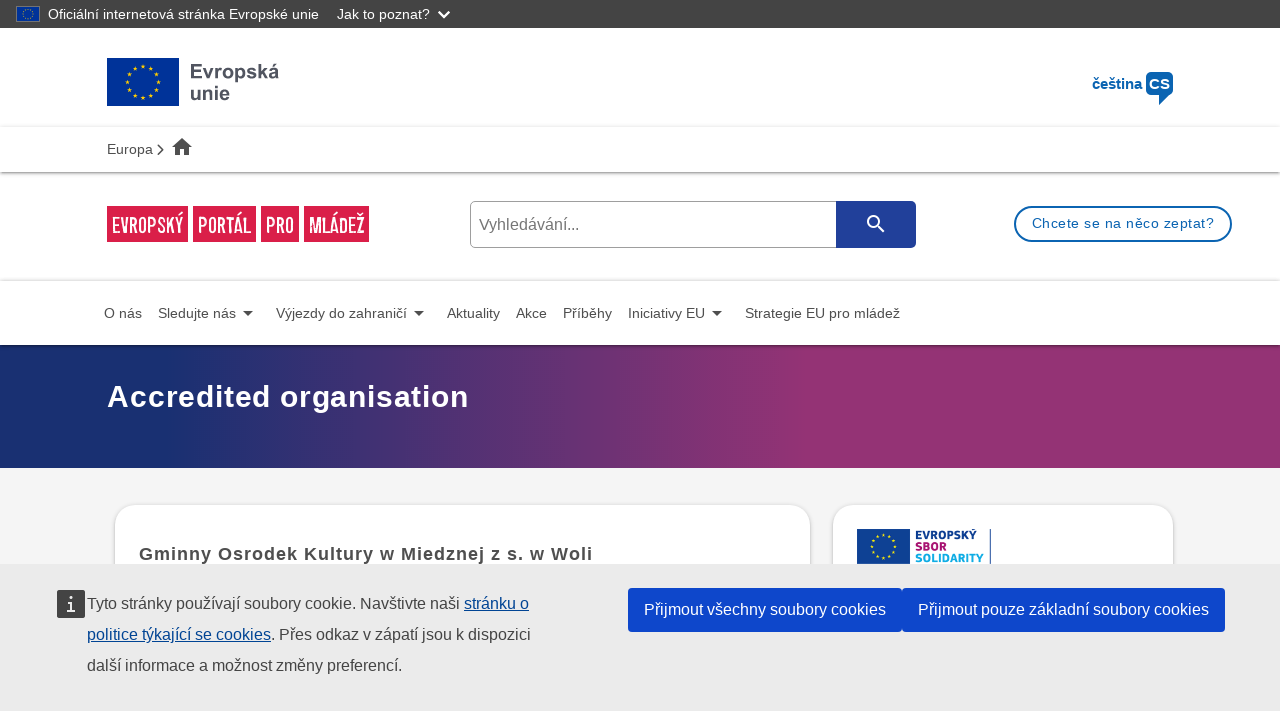

--- FILE ---
content_type: text/html; charset=UTF-8
request_url: https://youth.europa.eu/volunteering/organisation/59489_cs
body_size: 11656
content:
<!DOCTYPE html>
<html lang="cs" dir="ltr" prefix="og: https://ogp.me/ns#">
  <head>
    <meta charset="utf-8" />
<link rel="canonical" href="https://youth.europa.eu/volunteering/organisation/59489_cs" />
<meta name="Generator" content="Drupal 11 (https://www.drupal.org)" />
<meta name="MobileOptimized" content="width" />
<meta name="HandheldFriendly" content="true" />
<meta name="viewport" content="width=device-width, initial-scale=1.0" />
<link rel="icon" href="/themes/custom/eyp_ng/favicon.ico" type="image/vnd.microsoft.icon" />
<link rel="canonical" href="https://youth.europa.eu/volunteering/organisation/59489_cs" />
<link rel="shortlink" href="https://youth.europa.eu/volunteering/organisation/59489_cs" />

    <title>Gminny Osrodek Kultury w Miedznej z s. w Woli | Evropský portál pro mládež</title>
    <link rel="stylesheet" media="all" href="/sites/default/files/css/css_OPz-GhpAMHd4CV7F_6gWDof1yUSYn9GZsJBoZFIlM40.css?delta=0&amp;language=cs&amp;theme=eyp_ng&amp;include=eJxNzEEKwCAMAMEPaYMvkqhBAlYlSaH29bW3Xodl8xCCItfEdrDR6RurufxTo9tQCL2Q8kOO1gQMYUXMOys8-kexV6htJGxOl-4RJFR6Aae8I90" />
<link rel="stylesheet" media="all" href="/sites/default/files/css/css_XbY-DMIaZu2fftrnA3Pyk20v2B9lkFqKXwK-BrYWH1c.css?delta=1&amp;language=cs&amp;theme=eyp_ng&amp;include=eJxNzEEKwCAMAMEPaYMvkqhBAlYlSaH29bW3Xodl8xCCItfEdrDR6RurufxTo9tQCL2Q8kOO1gQMYUXMOys8-kexV6htJGxOl-4RJFR6Aae8I90" />

    <script src="/core/assets/vendor/jquery/jquery.min.js?v=4.0.0-rc.1"></script>
<script src="/sites/default/files/js/js_GO9KpDQSs1vqqubViyND_EH5qB3UVwc-SJCFZPnglH4.js?scope=header&amp;delta=1&amp;language=cs&amp;theme=eyp_ng&amp;include=eJw9jtEOwyAIRX9Ia_pFBpU2rCgd2izu62ebuDfOCdxLFEWX9DqBl9qgYTXxVlQaahny9b5Q-7KJZoP9dLCu3UMcS4mkPCpKqVjaMyeqEBgtbOPeRqZ43N6X3e3APKL-yBKAJ-VRrQRMXzSC_oOhiXCdr022NYM2FkioP0k7SDg"></script>

  </head>
  <body class="language-cs path-volunteering volunteering-organisation-59489 user-anonymous">
        <a href="#main-content" class="visually-hidden focusable">
      Skip to main content
    </a>
    <script type="application/json">{"utility":"globan","theme":"dark","logo":true,"link":true,"mode":false}</script>

      <div class="dialog-off-canvas-main-canvas" data-off-canvas-main-canvas>
    

    <header class="eyp-main-header">
       <div class="container">
    <div class="row">
      


  
<div class="col m4 s7">
  <div class="valign-wrapper logo-flag">
    <img class="desktop" alt="Evropská unie" src="https://youth.europa.eu/sites/default/files/eu-logo/logo-eu-cs.svg" >
    <img class="mobile" alt="Evropská unie" src="https://youth.europa.eu/sites/default/files/eu-logo/logo-eu-condensed-cs.svg" >
  </div>
</div>
<div class="col m8 s5">
  <div class="right-align eyp-language-selection">
    <a class="modal-trigger" href='#eyp-select-language'>čeština <span>CS</span></a>
  </div>
</div>

<!-- Language selection modal -->
<div class="col l12">
  <div id="eyp-select-language" class="modal modal-fixed-footer">
    <button id="language-modal-close" class="modal-close btn-floating" title="Close language selector"><i class="fas fa-times"> </i></button>
    <div class="modal-content">
              <div class="col l6">
          <ul>
                      <li>
              <a href="/volunteering/organisation/59489_bg" class=" btn" >
                <span>BG</span>
                български
                              </a>
            </li>
                      <li>
              <a href="/volunteering/organisation/59489_cs" class="active btn" >
                <span>CS</span>
                čeština
                                  <i class="fas fa-check"> </i>
                              </a>
            </li>
                      <li>
              <a href="/volunteering/organisation/59489_da" class=" btn" >
                <span>DA</span>
                dansk
                              </a>
            </li>
                      <li>
              <a href="/volunteering/organisation/59489_de" class=" btn" >
                <span>DE</span>
                Deutsch
                              </a>
            </li>
                      <li>
              <a href="/volunteering/organisation/59489_el" class=" btn" >
                <span>EL</span>
                ελληνικά
                              </a>
            </li>
                      <li>
              <a href="/volunteering/organisation/59489_en" class=" btn" >
                <span>EN</span>
                English
                              </a>
            </li>
                      <li>
              <a href="/volunteering/organisation/59489_es" class=" btn" >
                <span>ES</span>
                Español
                              </a>
            </li>
                      <li>
              <a href="/volunteering/organisation/59489_et" class=" btn" >
                <span>ET</span>
                eesti
                              </a>
            </li>
                      <li>
              <a href="/volunteering/organisation/59489_fi" class=" btn" >
                <span>FI</span>
                suomi
                              </a>
            </li>
                      <li>
              <a href="/volunteering/organisation/59489_fr" class=" btn" >
                <span>FR</span>
                Français
                              </a>
            </li>
                      <li>
              <a href="/volunteering/organisation/59489_ga" class=" btn" >
                <span>GA</span>
                Gaeilge
                              </a>
            </li>
                      <li>
              <a href="/volunteering/organisation/59489_hr" class=" btn" >
                <span>HR</span>
                hrvatski
                              </a>
            </li>
                      <li>
              <a href="/volunteering/organisation/59489_hu" class=" btn" >
                <span>HU</span>
                magyar
                              </a>
            </li>
                      <li>
              <a href="/volunteering/organisation/59489_is" class=" btn" >
                <span>IS</span>
                íslenska
                              </a>
            </li>
                      <li>
              <a href="/volunteering/organisation/59489_it" class=" btn" >
                <span>IT</span>
                Italiano
                              </a>
            </li>
                    </ul>
        </div>
              <div class="col l6">
          <ul>
                      <li>
              <a href="/volunteering/organisation/59489_lt" class=" btn" >
                <span>LT</span>
                lietuvių
                              </a>
            </li>
                      <li>
              <a href="/volunteering/organisation/59489_lv" class=" btn" >
                <span>LV</span>
                latviešu
                              </a>
            </li>
                      <li>
              <a href="/volunteering/organisation/59489_mk" class=" btn" >
                <span>MK</span>
                Македонски
                              </a>
            </li>
                      <li>
              <a href="/volunteering/organisation/59489_mt" class=" btn" >
                <span>MT</span>
                Malti
                              </a>
            </li>
                      <li>
              <a href="/volunteering/organisation/59489_nl" class=" btn" >
                <span>NL</span>
                Nederlands
                              </a>
            </li>
                      <li>
              <a href="/volunteering/organisation/59489_no" class=" btn" >
                <span>NO</span>
                Norsk
                              </a>
            </li>
                      <li>
              <a href="/volunteering/organisation/59489_pl" class=" btn" >
                <span>PL</span>
                polski
                              </a>
            </li>
                      <li>
              <a href="/volunteering/organisation/59489_pt" class=" btn" >
                <span>PT</span>
                português
                              </a>
            </li>
                      <li>
              <a href="/volunteering/organisation/59489_ro" class=" btn" >
                <span>RO</span>
                Română
                              </a>
            </li>
                      <li>
              <a href="/volunteering/organisation/59489_sk" class=" btn" >
                <span>SK</span>
                slovenčina
                              </a>
            </li>
                      <li>
              <a href="/volunteering/organisation/59489_sl" class=" btn" >
                <span>SL</span>
                slovenščina
                              </a>
            </li>
                      <li>
              <a href="/volunteering/organisation/59489_sr" class=" btn" >
                <span>SR</span>
                Српски
                              </a>
            </li>
                      <li>
              <a href="/volunteering/organisation/59489_sv" class=" btn" >
                <span>SV</span>
                Svenska
                              </a>
            </li>
                      <li>
              <a href="/volunteering/organisation/59489_tr" class=" btn" >
                <span>TR</span>
                Türkçe
                              </a>
            </li>
                    </ul>
        </div>
          </div>
  </div>
</div>


    </div>
  </div>

       <div class="region--breadcrumb">
    


  
  <nav class="row breadcrumb-wrapper">
    <div class="nav-wrapper container">
      <div class="col s12">
                              <a  class="breadcrumb home" target="_blank" rel="noopener noreferrer" title="Europa" href="https://european-union.europa.eu/index_cs">Europa</a>
                                        <span class="last-breadcrumb breadcrumb"><span><i class="material-icons">home</i></span></span>
                        </div>
    </div>
  </nav>


  </div>

       <div class="region--branding">
    


  
<div class="eyp-search ">
  <div class="container">
    <div class="row">
      <div class="col m12 l4">
        <div class="eyp-branding">
          <a href="/home_cs"><em>Evropský</em><em>portál</em><em>pro</em><em>mládež</em></a>
        </div>
      </div>
      <div class="col m8 l6 right-align">
          <div id="search-block"></div>
      </div>
      <div class="col m12 l2 right-align">
        <a href="/ask-a-question_cs?referrer=https%3A//youth.europa.eu/volunteering/organisation/59489_cs" class="btn waves-effect waves-light primary ask-a-question">Chcete se na něco zeptat?</a>
      </div>
    </div>
  </div>
</div>


  </div>

   </header>
     <div class="region--highlighted">
    


  <div id="eyp-mega-menu"></div>




  
  <div class="eyp-banner">
    <div class="container">
      <div class="row">
        <div class="col s11 col-parent col">
                                <h3>Accredited organisation</h3>
                    
                  </div>
      </div>
    </div>
  </div>


  </div>

<main id="main-content"  class="main-wrapper volunteering-organisation-59489_cs volunteering-organisation volunteering">
  <div class="container">
    <div class="row">
            <div id="main-content-wrapper"  class="col l12">
          <div class="region--content">
    <div data-drupal-messages-fallback class="hidden"></div>
<div id="organisation-details">
  <div class="row">
    <div class="col l8 m12">
      <div class="eyp-card-wall">
        <div class="card">
          <div class="card-content">
            <div class="">
              
            </div>
            <div class="col-md-12">
              <h5>Gminny Osrodek Kultury w Miedznej z s. w Woli</h5>
              <hr>
                              <p><i>GOK Miedźna</i></p>
                            <p>
                <i class="fa fa-location-arrow fa-lg"></i> ul. Pszczyńska 110, Wola, <b>Polsko</b>
              </p>
                              <a href="http://www.gok.miedzna.pl" class="external-link " target="_blank">www.gok.miedzna.pl</a>
                                            -
                                            <i class="fa fa-phone"></i> +48322118391
                          </div>
          </div>
        </div>
                <div class="card">
          <div class="card-content">
            <h3 class="eyp-project-heading underline">Popis organizace:</h3>
            <p>Gminny Ośrodek Kultury w Miedźnej z siedzibą w Woli jest samorządową instytucją kultury i posiada osobowość prawną. Prowadzi wielokierunkową działalność w dziedzinie edukacji, rozwoju i upowszechniania kultury oraz aktywizacji społeczności lokalnej. Do podstawowych zadań Ośrodka należy: rozpoznawanie, rozwijanie i zaspokajanie potrzeb oraz zainteresowań kulturalnych mieszkańców gminy oraz integracja działań na rzecz rozwoju kulturalnego, edukacja kulturalna i wychowanie przez sztukę ze szczególnym uwzględnieniem dzieci i młodzieży, organizowanie stałych form konfrontacji dorobku i osiągnięć  amatorskiego ruchu artystycznego, organizowanie wystaw, konkursów, spektakli, koncertów, imprez plenerowych, przeglądów, festiwali oraz innych cyklicznych imprez artystycznych, pomoc metodyczna dla zespołów amatorskiego ruchu artystycznego, wprowadzanie i realizowanie projektów dotyczących aktywizacji społeczności lokalnej, nawiązywanie i rozwijanie krajowych międzynarodowych kontaktów w zakresie wymiany kulturalnej, w tym z miastami i gminami partnerskimi, gromadzenie, dokumentowanie, tworzenie, ochrona i udostępnianie dóbr kultury, prowadzenie działalności informacyjno-wydawniczej.<br />
Terenem działalności Gminnego Ośrodka Kultury jest Gmina Miedźna, która jest gminą wiejską, liczy ok. 16 tys. mieszkańców i obejmuje 6 sołectw.<br />
W bogatej ofercie GOK znajduje się wiele imprez, m.in. Przegląd  Teatrów Dziecięcych i Młodzieżowych, Festiwal Folklorystyczny, Turniej Recytatorski, Wieczór Śląski, biesiady babskie, koncerty, spotkania. GOK w swoich  placówkach prowadzi zajęcia stałe, m.in. nauka gry na instrumentach, zajęcia ruchowe, warsztaty fotograficzne, taneczne dla dzieci, młodzieży i dorosłych. Organizuje zajęcia dla dzieci w czasie ferii zimowych i wakacji letnich. <br />
Pod patronatem GOK działa Młodzieżowa Orkiestra Dęta „Silenzio“. Ośrodek wspiera  Zespół Pieśni i Tańca „Wolanie“ i Zespół Śpiewaczy „Górzanie“. <br />
GOK współpracuje z placówkami oświatowymi oraz organizacjami społecznymi z terenu gminy Miedźna, m.in. Kołami Gospodyń Wiejskich, Ochotniczymi Strażami Pożarnymi, Klubami Sportowymi, Kołami Emerytów, Rencistów i Inwalidów oraz Fundacją Rozwoju Społeczeństwa Przedsiębiorczego.</p>
          </div>
        </div>
                          <div class="card">
            <div class="card-content">
              <h3 class="eyp-project-heading underline">Zaměření v rámci začleňování</h3>
              <p>Tato organizace je ochotná přijmout pro různé typy projektů dobrovolníky, kteří se nacházejí v situaci, která jim účast na dobrovolnických aktivitách komplikuje, a to z následujících kategorií:</p>
              <ul class="inclusion-topics-list"><li>Překážky vzdělávacího charakteru</li><li>Překážky sociálního charakteru</li><li>Uprchlíci</li></ul>
            </div>
          </div>
              </div>
    </div>

    <div class="col l4 m12">
      <div class="card">
        <div class="card-content">
          <div class="row">
                                      <div class="col m6">
                <span class="esc-scope"><img src="/modules/custom/eyp_esc/images/esc-logo-cs.png" alt="" class="responsive-img" />
</span>
              </div>
                      </div>
          <div class="clearfix"></div>
                      <ul class="scopes-list"><li>Tato organizace získala značku kvality Evropského sboru solidarity. Značka kvality potvrzuje, že organizace je schopna realizovat projekty v souladu se zásadami a cíli Evropského sboru solidarity.</li></ul>
                              <p class="organisation-scope">
            <i class="fa fa-asterisk fa-lg"></i> Oblast působnosti
            <span class="right">Dobrovolnictví </span>
          </p>
                                <table class="striped bordered" data-striping="1">
  
  
      <thead>
      <tr>
                  <th><i class="fa fa-hand-o-right fa-lg"></i> Úloha</th>
                  <th><i class="fa fa-calendar-times-o fa-lg"></i> Platnost</th>
              </tr>
    </thead>
  
      <tbody>
              <tr>
                      <td>Hosting</td>
                      <td>31/12/2027</td>
                  </tr>
          </tbody>
    </table>

                              <div class="sticky-hooky">
                        <span>PIC: 910252172</span>
                                      <span>OID: E10203038</span>
                        <br />
                      </div>
        </div>
      </div>
    </div>

        <div class="col l4 m12">
      <div class="card">
        <div class="card-content">
          <h3 class="eyp-project-heading underline">Zaměření organizace</h3>
                      <p> <i class="fa fa-check"></i> Community development</p>
                      <p> <i class="fa fa-check"></i> Inclusion</p>
                      <p> <i class="fa fa-check"></i> Rural development and urban regeneration</p>
                  </div>
      </div>
    </div>
      </div>
</div>

  </div>

      </div>
          </div>
  </div>
</main>
    <div class="region--featured_bottom">
    


  <ul class="collapsible eyp-feedback" data-collapsible="expandable">
  <li>
    <h3 class="collapsible-header">
      <i class="far fa-comments"></i>
      Want to give your feedback about this page?
      <i class="eyp-toggle-feedback-form fas fa-caret-down"></i>
    </h3>
    <div class="collapsible-body eyp-feedback-form-container">
      <form class="user-input-feedback-form user-input-form" data-drupal-selector="user-input-feedback-form" action="/volunteering/organisation/59489_cs" method="post" id="user-input-feedback-form" accept-charset="UTF-8">
  <input autocomplete="off" data-drupal-selector="form-fmpat8f4vtbjvs1qkut5ywlbtjlw-jgmcjmeg3vxvlu" type="hidden" name="form_build_id" value="form-FMpaT8F4VtBJvS1QKUt5ywLBTjlw-Jgmcjmeg3VxvlU" />
<input data-drupal-selector="edit-user-input-feedback-form" type="hidden" name="form_id" value="user_input_feedback_form" />
<div id="eyp-feedback-form-errors"></div><div class="field--type-boolean field--name-field-eyp-fb-useful field--widget-options-buttons js-form-wrapper form-wrapper" data-drupal-selector="edit-field-eyp-fb-useful-wrapper" id="edit-field-eyp-fb-useful-wrapper">
  <fieldset data-drupal-selector="edit-field-eyp-fb-useful" id="edit-field-eyp-fb-useful--wrapper" class="fieldgroup form-composite required js-form-item form-item js-form-wrapper form-wrapper">
      <legend>
    <span class="fieldset-legend js-form-required form-required">Did you find this page useful?</span>
  </legend>
  <div class="fieldset-wrapper">
                <div id="edit-field-eyp-fb-useful"><div class="js-form-item form-item form-type-radio js-form-type-radio form-item-field-eyp-fb-useful js-form-item-field-eyp-fb-useful">
        <input data-drupal-selector="edit-field-eyp-fb-useful-0" type="radio" id="edit-field-eyp-fb-useful-0" name="field_eyp_fb_useful" value="0" class="form-radio" />

        <label for="edit-field-eyp-fb-useful-0" class="option">No</label>
      </div>
<div class="js-form-item form-item form-type-radio js-form-type-radio form-item-field-eyp-fb-useful js-form-item-field-eyp-fb-useful">
        <input data-drupal-selector="edit-field-eyp-fb-useful-1" type="radio" id="edit-field-eyp-fb-useful-1" name="field_eyp_fb_useful" value="1" class="form-radio" />

        <label for="edit-field-eyp-fb-useful-1" class="option">Yes</label>
      </div>
</div>

          </div>
</fieldset>

  </div>
<div class="field--type-boolean field--name-field-eyp-fb-issue field--widget-options-buttons js-form-wrapper form-wrapper" data-drupal-selector="edit-field-eyp-fb-issue-wrapper" id="edit-field-eyp-fb-issue-wrapper">
  <fieldset data-drupal-selector="edit-field-eyp-fb-issue" id="edit-field-eyp-fb-issue--wrapper" class="fieldgroup form-composite required js-form-item form-item js-form-wrapper form-wrapper">
      <legend>
    <span class="fieldset-legend js-form-required form-required">Is there any issue with this page?</span>
  </legend>
  <div class="fieldset-wrapper">
                <div id="edit-field-eyp-fb-issue"><div class="js-form-item form-item form-type-radio js-form-type-radio form-item-field-eyp-fb-issue js-form-item-field-eyp-fb-issue">
        <input data-drupal-selector="edit-field-eyp-fb-issue-0" type="radio" id="edit-field-eyp-fb-issue-0" name="field_eyp_fb_issue" value="0" class="form-radio" />

        <label for="edit-field-eyp-fb-issue-0" class="option">No</label>
      </div>
<div class="js-form-item form-item form-type-radio js-form-type-radio form-item-field-eyp-fb-issue js-form-item-field-eyp-fb-issue">
        <input data-drupal-selector="edit-field-eyp-fb-issue-1" type="radio" id="edit-field-eyp-fb-issue-1" name="field_eyp_fb_issue" value="1" class="form-radio" />

        <label for="edit-field-eyp-fb-issue-1" class="option">Yes</label>
      </div>
</div>

          </div>
</fieldset>

  </div>
<div class="field--type-list-string field--name-field-eyp-fb-issue-type field--widget-options-select js-form-wrapper form-wrapper" data-drupal-selector="edit-field-eyp-fb-issue-type-wrapper" data-drupal-states="{&quot;visible&quot;:[{&quot;:input[name=\u0022field_eyp_fb_issue\u0022]&quot;:{&quot;value&quot;:&quot;1&quot;}}]}" id="edit-field-eyp-fb-issue-type-wrapper">
  <div class="js-form-item form-item form-type-select js-form-type-select form-item-field-eyp-fb-issue-type js-form-item-field-eyp-fb-issue-type">
      <label for="edit-field-eyp-fb-issue-type"><span class="form-required">What kind of issue have you found?</span></label>
        <select  data-drupal-selector="edit-field-eyp-fb-issue-type" id="edit-field-eyp-fb-issue-type" name="field_eyp_fb_issue_type" class="form-select">
                          <option value="_none">- Select -</option>
                                      <option value="Broken link">Broken link</option>
                                      <option value="Inaccurate or confusing information">Inaccurate or confusing information</option>
                                      <option value="Something not displaying correctly">Something not displaying correctly</option>
                                      <option value="Page not loading">Page not loading</option>
                                      <option value="Incorrect or missing translation">Incorrect or missing translation</option>
                                      <option value="Other">Other</option>
              </select>

        </div>

  </div>
<div class="field--type-string-long field--name-details field--widget-string-textarea js-form-wrapper form-wrapper" data-drupal-selector="edit-details-wrapper" id="edit-details-wrapper">
        <div class="js-form-item form-item form-type-textarea js-form-type-textarea form-item-details-0-value js-form-item-details-0-value">
      <label for="edit-details-0-value">Can you tell us a little bit more?</label>
        <div id="edit-details-0-value--description" class="description">
      Please explain in more detail in the box below.<br>The feedback collection is anonymous. Please do not submit any personal data.
    </div>
      <div>
  <textarea class="details-textarea form-textarea resize-vertical" data-drupal-selector="edit-details-0-value" aria-describedby="edit-details-0-value--description" id="edit-details-0-value" name="details[0][value]" rows="5" cols="60" maxlength="1000" placeholder="Was your experience positive, negative, some content was missing, something to improve..."></textarea>
</div>

        </div>
<span class="content-diff">Content limited to 1000 characters, remaining: <strong>1000</strong></span>
  
  </div>
<div id="feedback-captcha" data-lang="cs" data-drupal-selector="edit-captcha"></div>
<div id="feedback-captcha-error-messages"></div><div class="field--type-string field--name-field-eyp-fb-page field--widget-string-textfield js-form-wrapper form-wrapper" data-drupal-selector="edit-field-eyp-fb-page-wrapper" id="edit-field-eyp-fb-page-wrapper">
        <input data-drupal-selector="edit-field-eyp-fb-page-0-value" type="hidden" name="field_eyp_fb_page[0][value]" value="/volunteering/organisation/59489" />

  
  </div>
<div data-drupal-selector="edit-actions" class="form-actions js-form-wrapper form-wrapper" id="edit-actions">
  <input data-drupal-selector="edit-submit" type="submit" id="edit-submit" name="op" value="Send feedback" class="button button--primary js-form-submit form-submit" />

  </div>
<div class="url-textfield js-form-wrapper form-wrapper" style="display: none !important;">
  <div class="js-form-item form-item form-type-textfield js-form-type-textfield form-item-url js-form-item-url">
      <label for="edit-url">Leave this field blank</label>
        <input autocomplete="off" data-drupal-selector="edit-url" type="text" id="edit-url" name="url" value="" size="20" maxlength="128" class="form-text" />

        </div>

  </div>

</form>

    </div>
  </li>
</ul>


  </div>

  <footer>
    <div class="container">
      <div class="row">
          <div class="region--footer_first">
    


  <div class="col m3">
  <h4 tabindex="0">Obecné informace</h4>
  <ul>
          <li>
        <a href="/about-us_cs" title="About us" data-drupal-link-system-path="node/31663">Základní informace</a>
              </li>
          <li>
        <a href="/contact_cs" title="Napište nám" data-drupal-link-system-path="node/31656">Napište nám</a>
              </li>
          <li>
        <a href="/privacy_cs" title="Ochrana osobních údajů" data-drupal-link-system-path="node/34531">Ochrana osobních údajů</a>
              </li>
          <li>
        <a href="/terms-conditions_cs" title="Všeobecné podmínky" data-drupal-link-system-path="node/31662">Všeobecné podmínky</a>
              </li>
          <li>
        <a href="/accessibility-statement_cs" title="Accessibility" data-drupal-link-system-path="node/34707">Přístupnost</a>
              </li>
          <li>
        <a href="/cas_cs" title="Přihlášení administrátora" data-drupal-link-system-path="cas">Přihlášení administrátora</a>
              </li>
      </ul>
</div>


  </div>

          <div class="region--footer_second">
    


    <div class="col m3">
    <h4 class="ecl-site-footer__title">O nás</h4><p>Evropský portál pro mládež poskytuje informace o příležitostech na úrovni EU pro mladé lidi a subjekty z oblasti mládeže.</p>

<ul><li class="ecl-site-footer__list-item"><a href="/about-us_cs">Více o portálu</a></li></ul>

  </div>


  </div>

          <div class="region--footer_third">
    


  
  <div class="col m3">
    <h4 class='ecl-site-footer__title'>Sledujte nás na sociálních médiích</h4>
    <ul>
              <li class="social-li"><a target="_blank" class="social" href="https://www.facebook.com/EuropeanYouthEU" title="facebook"><i class="fa-brands fa-facebook">&nbsp;</i></a></li>
                    <li class="social-li"><a target="_blank" class="social" href="https://x.com/EuropeanYouthEU" title="X"><i class="fa-brands fa-x-twitter">&nbsp;</i></a></li>
                    <li class="social-li"><a target="_blank" class="social" href="https://www.instagram.com/european_youth_eu/?hl=en" title="instagram"><i class="fa-brands fa-instagram">&nbsp;</i></a></li>
          </ul>
  </div>


  </div>

        
  <div class="col m3 region--footer-fourth">
    


  <div>
  <h4 class="ecl-site-footer__title">Iniciativa Evropské komise</h4>

<p><a class="link" href="https://ec.europa.eu/"><img alt="EC logo" class="img-responsive" src="/themes/custom/eyp_ng/images/eu-logo.png" typeof="foaf:Image" width="70"></a></p>
</div>




  <div>
  <p tabindex="0"><small>Icons made by <a href="https://www.flaticon.com/authors/freepik" target="_blank"><strong>Freepik</strong></a> and <a href="https://www.flaticon.com/authors/smashicons" target="_blank"><strong>Smashicons</strong></a> from <a href="https://www.flaticon.com/" target="_blank"><strong>flaticon.com</strong></a></small></p>

</div>


  </div>

      </div>
    </div>
  </footer>
    <div class="region--corporate_footer">
    


    <div class="ecl-container row eyp-corporate-footer">
    <div class="container ecl-row">
      <div class="col l3 m12 ecl-col-3">
          <div class="ecl-site-footer__section"><br />
            <a href="https://european-union.europa.eu/index_cs"
               class="ecl-link ecl-link--standalone ecl-site-footer__logo-link" aria-label="European Union" target="_blank">
              <picture class="ecl-picture ecl-site-footer__picture" title="European Union">
                <source srcset="https://youth.europa.eu/sites/default/files/eu-logo/logo-eu-cs.svg" media="(min-width: 996px)">
                <img class="ecl-site-footer__logo-image" src="https://youth.europa.eu/sites/default/files/eu-logo/logo-eu-condensed-cs.svg" alt="European Union logo" />
              </picture>
            </a>
            <div class="ecl-site-footer__description">
                              Další informace <a href="https://european-union.europa.eu/index_cs" target="_blank" rel="noopener noreferrer">europa.eu</a>
                          </div>
          </div>
      </div>
              <div class="col l4 m12 ecl-col-4">
          <h5 tabindex="0">Jak kontaktovat EU</h5>
          <ul>
                          <li class="footer__list-item">
                <a href="tel:0080067891011">Zavolejte nám na linku 00 800 6 7 8 9 10 11</a>
              </li>
                          <li class="footer__list-item">
                <a href="https://european-union.europa.eu/contact-eu/call-us_cs">Kontaktujte nás na jiném čísle</a>
              </li>
                          <li class="footer__list-item">
                <a href="https://european-union.europa.eu/contact-eu/write-us_cs">Napište nám pomocí kontaktního formuláře</a>
              </li>
                          <li class="footer__list-item">
                <a href="https://european-union.europa.eu/contact-eu/meet-us_cs">Navštivte nás v kontaktním místě EU</a>
              </li>
                      </ul>

                      <h5 tabindex="0">Sociální média</h5>
            <ul>
                              <li class="footer__list-item">
                  <a href="https://european-union.europa.eu/contact-eu/social-media-channels_cs">Vyhledávání informačních kanálů EU v sociálních médiích</a>
                </li>
                          </ul>
                  </div>
      
            <div class="col l5 m12 ecl-col-5">
        <h5 tabindex="0">Právní informace</h5>
        <ul>
                      <li class="footer__list-item">
              <a href="https://european-union.europa.eu/languages-our-websites_cs">Jazyková politika na našich internetových stránkách</a>
            </li>
                      <li class="footer__list-item">
              <a href="https://european-union.europa.eu/privacy-policy_cs">Politika ochrany soukromí</a>
            </li>
                      <li class="footer__list-item">
              <a href="https://european-union.europa.eu/legal-notice_cs">Právní upozornění</a>
            </li>
                      <li class="footer__list-item">
              <a href="https://european-union.europa.eu/cookies_cs">Soubory cookies</a>
            </li>
                      <li class="footer__list-item">
              <a href="https://european-union.europa.eu/accessibility-statement_cs">Přístupnost místa konání</a>
            </li>
                  </ul>
      </div>
            <div class="col l5 m12 ecl-col-5">
      <h5 tabindex="0">Orgány EU</h5>
        <ul>
          <li class="footer__list-item">
            <a href="https://european-union.europa.eu/institutions-law-budget/institutions-and-bodies/search-all-eu-institutions-and-bodies_cs"
               class="ecl-link ecl-link--standalone ecl-site-footer__link">Evropský parlament</a>
          </li>
        </ul>
      </div>
    </div>
  </div>


  </div>


  </div>

    <script type="application/json">{"utility":"piwik","siteID":"25","sitePath":["youth.europa.eu"],"instance":"europa.eu"}</script>
<script type="application/json">{"utility":"cck","url":"https:\/\/european-union.europa.eu\/cookies_{lang}"}</script>

    <script type="application/json" data-drupal-selector="drupal-settings-json">{"path":{"baseUrl":"\/","pathPrefix":"","currentPath":"volunteering\/organisation\/59489","currentPathIsAdmin":false,"isFront":false,"currentLanguage":"cs"},"pluralDelimiter":"\u0003","suppressDeprecationErrors":true,"ajaxPageState":{"libraries":"[base64]","theme":"eyp_ng","theme_token":null},"ajaxTrustedUrl":{"\/volunteering\/organisation\/59489_cs":true,"\/volunteering\/organisation\/59489_cs?ajax_form=1":true},"feature_toggle":{"enabled":["eyp_year_of_youth_policy_initiatives","eyp_year_of_youth_voice_your_vision","eyp_eyy_policy_dialogs_with_commissioners_enabled","eyp_deu_webtools_captcha_validation","eyp_young_journalists_in_europe_enabled","eyp_use_webtools_from_cloud","eyp_esc_contracts"]},"today":"2026-01-24","eyp":{"countries":{"AF":"Afgh\u00e1nist\u00e1n","AX":"Alandy","AL":"Alb\u00e1nie","DZ":"Al\u017e\u00edrsko","AS":"Americk\u00e1 Samoa","VI":"Americk\u00e9 Panensk\u00e9 ostrovy","AD":"Andorra","AO":"Angola","AI":"Anguilla","AQ":"Antarktida","AG":"Antigua a Barbuda","AR":"Argentina","AM":"Arm\u00e9nie","AW":"Aruba","AU":"Austr\u00e1lie","AZO":"Azores","BS":"Bahamy","BH":"Bahrajn","BD":"Banglad\u00e9\u0161","BB":"Barbados","BE":"Belgie","BZ":"Belize","BJ":"Benin","BM":"Bermudy","BT":"Bh\u00fat\u00e1n","BO":"Bol\u00edvie","BQ":"Bonaire Sint Eustatius and Saba","BA":"Bosna a Hercegovina","BW":"Botswana","BV":"Bouvet\u016fv ostrov","BR":"Braz\u00edlie","VG":"Britsk\u00e9 Panensk\u00e9 ostrovy","AB":"Britsk\u00e9 antarktick\u00e9 \u00fazem\u00ed","IO":"Britsk\u00e9 indickooce\u00e1nsk\u00e9 \u00fazem\u00ed","BN":"Brunej","BG":"Bulharsko","BF":"Burkina Faso","BI":"Burundi","BY":"B\u011blorusko","CAI":"Canary Islands","CL":"Chile","HR":"Chorvatsko","CP":"Clipperton","CK":"Cookovy ostrovy","CW":"Cura\u00e7ao","CZ":"Czechia","CD":"Demokratick\u00e1 republika Kongo","DM":"Dominika","DO":"Dominik\u00e1nsk\u00e1 republika","DK":"D\u00e1nsko","DJ":"D\u017eibutsko","EG":"Egypt","EC":"Ekv\u00e1dor","ER":"Eritrea","EE":"Estonsko","ET":"Etiopie","FO":"Faersk\u00e9 ostrovy","FK":"Falklandsk\u00e9 ostrovy","FJ":"Fid\u017ei","PH":"Filip\u00edny","FI":"Finsko","FR":"Francie","GF":"Francouzsk\u00e1 Guyana","PF":"Francouzsk\u00e1 Polyn\u00e9sie","TF":"Francouzsk\u00e1 ji\u017en\u00ed a antarktick\u00e1 \u00fazem\u00ed","GA":"Gabon","GM":"Gambie","GH":"Ghana","GI":"Gibraltar","GD":"Grenada","GE":"Gruzie","GL":"Gr\u00f3nsko","GP":"Guadeloupe","GU":"Guam","GT":"Guatemala","GG":"Guernsey","GN":"Guinea","GW":"Guinea-Bissau","GY":"Guyana","HT":"Haiti","HM":"Heard\u016fv ostrov a McDonaldovy ostrovy","HN":"Honduras","HK":"Hongkong","IN":"Indie","ID":"Indon\u00e9sie","IE":"Irsko","IQ":"Ir\u00e1k","IS":"Island","IT":"It\u00e1lie","IL":"Izrael","JM":"Jamajka","JP":"Japonsko","YE":"Jemen","JE":"Jersey","ZA":"Jihoafrick\u00e1 republika","GS":"Ji\u017en\u00ed Georgie a Ji\u017en\u00ed Sandwichovy ostrovy","KR":"Ji\u017en\u00ed Korea","SS":"Ji\u017en\u00ed S\u00fad\u00e1n","JO":"Jord\u00e1nsko","KY":"Kajmansk\u00e9 ostrovy","KH":"Kambod\u017ea","CM":"Kamerun","CA":"Kanada","CV":"Kapverdy","QA":"Katar","KZ":"Kazachst\u00e1n","KE":"Ke\u0148a","KI":"Kiribati","CC":"Kokosov\u00e9 (Keelingovy) ostrovy","CO":"Kolumbie","KM":"Komory","CG":"Kongo","XK":"Kosovo * UN resolution","CR":"Kostarika","CU":"Kuba","KW":"Kuvajt","CY":"Kypr","KG":"Kyrgyzst\u00e1n","LA":"Laos","LS":"Lesotho","LB":"Libanon","LY":"Libye","LR":"Lib\u00e9rie","LI":"Lichten\u0161tejnsko","LT":"Litva","LV":"Loty\u0161sko","LU":"Lucembursko","MO":"Macao","MG":"Madagaskar","MAD":"Madeira","MY":"Malajsie","MW":"Malawi","MV":"Maledivy","ML":"Mali","MT":"Malta","MA":"Maroko","MH":"Marshallovy ostrovy","MQ":"Martinik","MU":"Mauricius","MR":"Maurit\u00e1nie","YT":"Mayotte","HU":"Ma\u010farsko","UM":"Men\u0161\u00ed odlehl\u00e9 ostrovy USA","MX":"Mexiko","FM":"Mikron\u00e9sie","MD":"Moldavsko","MC":"Monako","MN":"Mongolsko","MS":"Montserrat","MZ":"Mosambik","MM":"Myanmar\/Barma","NA":"Namibie","NR":"Nauru","NP":"Nep\u00e1l","NE":"Niger","NG":"Nig\u00e9rie","NI":"Nikaragua","NU":"Niue","NL":"Nizozemsko","NO":"Norsko","NC":"Nov\u00e1 Kaledonie","NZ":"Nov\u00fd Z\u00e9land","DE":"N\u011bmecko","OM":"Om\u00e1n","IM":"Ostrov Man","NF":"Ostrov Norfolk","MP":"Ostrovy Severn\u00ed Mariany","TC":"Ostrovy Turks a Caicos","PW":"Palau","PS":"Palestina","PA":"Panama","PG":"Papua-Nov\u00e1 Guinea","PY":"Paraguay","PE":"Peru","PN":"Pitcairn","CI":"Pob\u0159e\u017e\u00ed slonoviny","PL":"Polsko","PR":"Portoriko","PT":"Portugalsko","PK":"P\u00e1kist\u00e1n","AT":"Rakousko","GQ":"Rovn\u00edkov\u00e1 Guinea","RO":"Rumunsko","RU":"Rusko","RW":"Rwanda","RE":"R\u00e9union","PM":"Saint-Pierre a Miquelon","SV":"Salvador","WS":"Samoa","SM":"San Marino","SA":"Sa\u00fadsk\u00e1 Ar\u00e1bie","SN":"Senegal","KP":"Severn\u00ed Korea","MK":"Severn\u00ed Makedonie","SC":"Seychely","SL":"Sierra Leone","SG":"Singapur","SX":"Sint Maarten","SK":"Slovensko","SI":"Slovinsko","SO":"Som\u00e1lsko","AE":"Spojen\u00e9 arabsk\u00e9 emir\u00e1ty","UK":"Spojen\u00e9 kr\u00e1lovstv\u00ed","US":"Spojen\u00e9 st\u00e1ty","RS":"Srbsko","LK":"Sr\u00ed Lanka","CF":"St\u0159edoafrick\u00e1 republika","SR":"Surinam","SJ":"Svalbard a Jan Mayen","SH":"Svat\u00e1 Helena","LC":"Svat\u00e1 Lucie","BL":"Svat\u00fd Bartolom\u011bj","KN":"Svat\u00fd Kry\u0161tof a Nevis","MF":"Svat\u00fd Martin","ST":"Svat\u00fd Tom\u00e1\u0161 a Princ\u016fv ostrov","VC":"Svat\u00fd Vincenc a Grenadiny","VA":"Svat\u00fd stolec \/ Vatik\u00e1nsk\u00fd m\u011bstsk\u00fd st\u00e1t","SZ":"Svazijsko","SD":"S\u00fad\u00e1n","SY":"S\u00fdrie","TZ":"Tanzanie","TW":"Tchaj-wan","TH":"Thajsko","TG":"Togo","TK":"Tokelau","TO":"Tonga","TT":"Trinidad a Tobago","TN":"Tunisko","TR":"Turecko","TM":"Turkmenist\u00e1n","TV":"Tuvalu","TJ":"T\u00e1d\u017eikist\u00e1n","UG":"Uganda","UA":"Ukrajina","UY":"Uruguay","UZ":"Uzbekist\u00e1n","VU":"Vanuatu","VE":"Venezuela","VN":"Vietnam","CX":"V\u00e1no\u010dn\u00ed ostrov","TL":"V\u00fdchodn\u00ed Timor","WF":"Wallis a Futuna","ZM":"Zambie","ZW":"Zimbabwe","EH":"Z\u00e1padn\u00ed Sahara","AZ":"\u00c1zerb\u00e1jd\u017e\u00e1n","IR":"\u00cdr\u00e1n","TD":"\u010cad","ME":"\u010cern\u00e1 Hora","CN":"\u010c\u00edna","EL":"\u0158ecko","SB":"\u0160alomounovy ostrovy","ES":"\u0160pan\u011blsko","SE":"\u0160v\u00e9dsko","CH":"\u0160v\u00fdcarsko"},"react_apps":{"MegaMenu":{"mount_point":"eyp-mega-menu","config":{"euInitiativesTid":"33","questionPath":"\/ask-a-question","isYouthPolicyEnabled":false,"isSurveyModalEnabled":false}},"Search":{"mount_point":"search-block","config":{"isEcl":false}}}},"ajax":{"edit-submit":{"callback":["Drupal\\eyp\\Helper\\UserInputFormHelper","feedbackAjaxCallback"],"wrapper":"user-input-feedback-form","progress":{"type":"throbber"},"event":"mousedown","keypress":true,"prevent":"click","url":"\/volunteering\/organisation\/59489_cs?ajax_form=1","httpMethod":"POST","dialogType":"ajax","submit":{"_triggering_element_name":"op","_triggering_element_value":"Send feedback"}}},"user":{"uid":0,"permissionsHash":"ec4cdfd446985ad6a1433d7a2887545cc82338b58aee470d01fc93dfba747c15"}}</script>
<script src="/sites/default/files/js/js_FcsNl3dfZiGICjuawd1iLGNsA3DRYKuorePaffrzyuA.js?scope=footer&amp;delta=0&amp;language=cs&amp;theme=eyp_ng&amp;include=eJw9jtEOwyAIRX9Ia_pFBpU2rCgd2izu62ebuDfOCdxLFEWX9DqBl9qgYTXxVlQaahny9b5Q-7KJZoP9dLCu3UMcS4mkPCpKqVjaMyeqEBgtbOPeRqZ43N6X3e3APKL-yBKAJ-VRrQRMXzSC_oOhiXCdr022NYM2FkioP0k7SDg"></script>
<script src="https://webtools.europa.eu/load.js?theme=eu" defer></script>

  </body>
</html>


--- FILE ---
content_type: text/css
request_url: https://youth.europa.eu/sites/default/files/css/css_XbY-DMIaZu2fftrnA3Pyk20v2B9lkFqKXwK-BrYWH1c.css?delta=1&language=cs&theme=eyp_ng&include=eJxNzEEKwCAMAMEPaYMvkqhBAlYlSaH29bW3Xodl8xCCItfEdrDR6RurufxTo9tQCL2Q8kOO1gQMYUXMOys8-kexV6htJGxOl-4RJFR6Aae8I90
body_size: 90290
content:
/* @license GPL-2.0-or-later https://www.drupal.org/licensing/faq */
.leaflet-pane,.leaflet-tile,.leaflet-marker-icon,.leaflet-marker-shadow,.leaflet-tile-container,.leaflet-pane > svg,.leaflet-pane > canvas,.leaflet-zoom-box,.leaflet-image-layer,.leaflet-layer{position:absolute;left:0;top:0;}.leaflet-container{overflow:hidden;}.leaflet-tile,.leaflet-marker-icon,.leaflet-marker-shadow{-webkit-user-select:none;-moz-user-select:none;user-select:none;-webkit-user-drag:none;}.leaflet-tile::selection{background:transparent;}.leaflet-safari .leaflet-tile{image-rendering:-webkit-optimize-contrast;}.leaflet-safari .leaflet-tile-container{width:1600px;height:1600px;-webkit-transform-origin:0 0;}.leaflet-marker-icon,.leaflet-marker-shadow{display:block;}.leaflet-container .leaflet-overlay-pane svg{max-width:none !important;max-height:none !important;}.leaflet-container .leaflet-marker-pane img,.leaflet-container .leaflet-shadow-pane img,.leaflet-container .leaflet-tile-pane img,.leaflet-container img.leaflet-image-layer,.leaflet-container .leaflet-tile{max-width:none !important;max-height:none !important;width:auto;padding:0;}.leaflet-container img.leaflet-tile{mix-blend-mode:plus-lighter;}.leaflet-container.leaflet-touch-zoom{-ms-touch-action:pan-x pan-y;touch-action:pan-x pan-y;}.leaflet-container.leaflet-touch-drag{-ms-touch-action:pinch-zoom;touch-action:none;touch-action:pinch-zoom;}.leaflet-container.leaflet-touch-drag.leaflet-touch-zoom{-ms-touch-action:none;touch-action:none;}.leaflet-container{-webkit-tap-highlight-color:transparent;}.leaflet-container a{-webkit-tap-highlight-color:rgba(51,181,229,0.4);}.leaflet-tile{filter:inherit;visibility:hidden;}.leaflet-tile-loaded{visibility:inherit;}.leaflet-zoom-box{width:0;height:0;-moz-box-sizing:border-box;box-sizing:border-box;z-index:800;}.leaflet-overlay-pane svg{-moz-user-select:none;}.leaflet-pane{z-index:400;}.leaflet-tile-pane{z-index:200;}.leaflet-overlay-pane{z-index:400;}.leaflet-shadow-pane{z-index:500;}.leaflet-marker-pane{z-index:600;}.leaflet-tooltip-pane{z-index:650;}.leaflet-popup-pane{z-index:700;}.leaflet-map-pane canvas{z-index:100;}.leaflet-map-pane svg{z-index:200;}.leaflet-vml-shape{width:1px;height:1px;}.lvml{behavior:url(#default#VML);display:inline-block;position:absolute;}.leaflet-control{position:relative;z-index:800;pointer-events:visiblePainted;pointer-events:auto;}.leaflet-top,.leaflet-bottom{position:absolute;z-index:1000;pointer-events:none;}.leaflet-top{top:0;}.leaflet-right{right:0;}.leaflet-bottom{bottom:0;}.leaflet-left{left:0;}.leaflet-control{float:left;clear:both;}.leaflet-right .leaflet-control{float:right;}.leaflet-top .leaflet-control{margin-top:10px;}.leaflet-bottom .leaflet-control{margin-bottom:10px;}.leaflet-left .leaflet-control{margin-left:10px;}.leaflet-right .leaflet-control{margin-right:10px;}.leaflet-fade-anim .leaflet-popup{opacity:0;-webkit-transition:opacity 0.2s linear;-moz-transition:opacity 0.2s linear;transition:opacity 0.2s linear;}.leaflet-fade-anim .leaflet-map-pane .leaflet-popup{opacity:1;}.leaflet-zoom-animated{-webkit-transform-origin:0 0;-ms-transform-origin:0 0;transform-origin:0 0;}svg.leaflet-zoom-animated{will-change:transform;}.leaflet-zoom-anim .leaflet-zoom-animated{-webkit-transition:-webkit-transform 0.25s cubic-bezier(0,0,0.25,1);-moz-transition:-moz-transform 0.25s cubic-bezier(0,0,0.25,1);transition:transform 0.25s cubic-bezier(0,0,0.25,1);}.leaflet-zoom-anim .leaflet-tile,.leaflet-pan-anim .leaflet-tile{-webkit-transition:none;-moz-transition:none;transition:none;}.leaflet-zoom-anim .leaflet-zoom-hide{visibility:hidden;}.leaflet-interactive{cursor:pointer;}.leaflet-grab{cursor:-webkit-grab;cursor:-moz-grab;cursor:grab;}.leaflet-crosshair,.leaflet-crosshair .leaflet-interactive{cursor:crosshair;}.leaflet-popup-pane,.leaflet-control{cursor:auto;}.leaflet-dragging .leaflet-grab,.leaflet-dragging .leaflet-grab .leaflet-interactive,.leaflet-dragging .leaflet-marker-draggable{cursor:move;cursor:-webkit-grabbing;cursor:-moz-grabbing;cursor:grabbing;}.leaflet-marker-icon,.leaflet-marker-shadow,.leaflet-image-layer,.leaflet-pane > svg path,.leaflet-tile-container{pointer-events:none;}.leaflet-marker-icon.leaflet-interactive,.leaflet-image-layer.leaflet-interactive,.leaflet-pane > svg path.leaflet-interactive,svg.leaflet-image-layer.leaflet-interactive path{pointer-events:visiblePainted;pointer-events:auto;}.leaflet-container{background:#ddd;outline-offset:1px;}.leaflet-container a{color:#0078A8;}.leaflet-zoom-box{border:2px dotted #38f;background:rgba(255,255,255,0.5);}.leaflet-container{font-family:"Helvetica Neue",Arial,Helvetica,sans-serif;font-size:12px;font-size:0.75rem;line-height:1.5;}.leaflet-bar{box-shadow:0 1px 5px rgba(0,0,0,0.65);border-radius:4px;}.leaflet-bar a{background-color:#fff;border-bottom:1px solid #ccc;width:26px;height:26px;line-height:26px;display:block;text-align:center;text-decoration:none;color:black;}.leaflet-bar a,.leaflet-control-layers-toggle{background-position:50% 50%;background-repeat:no-repeat;display:block;}.leaflet-bar a:hover,.leaflet-bar a:focus{background-color:#f4f4f4;}.leaflet-bar a:first-child{border-top-left-radius:4px;border-top-right-radius:4px;}.leaflet-bar a:last-child{border-bottom-left-radius:4px;border-bottom-right-radius:4px;border-bottom:none;}.leaflet-bar a.leaflet-disabled{cursor:default;background-color:#f4f4f4;color:#bbb;}.leaflet-touch .leaflet-bar a{width:30px;height:30px;line-height:30px;}.leaflet-touch .leaflet-bar a:first-child{border-top-left-radius:2px;border-top-right-radius:2px;}.leaflet-touch .leaflet-bar a:last-child{border-bottom-left-radius:2px;border-bottom-right-radius:2px;}.leaflet-control-zoom-in,.leaflet-control-zoom-out{font:bold 18px 'Lucida Console',Monaco,monospace;text-indent:1px;}.leaflet-touch .leaflet-control-zoom-in,.leaflet-touch .leaflet-control-zoom-out{font-size:22px;}.leaflet-control-layers{box-shadow:0 1px 5px rgba(0,0,0,0.4);background:#fff;border-radius:5px;}.leaflet-control-layers-toggle{background-image:url(/libraries/react/./images/layers.png);width:36px;height:36px;}.leaflet-retina .leaflet-control-layers-toggle{background-image:url(/libraries/react/./images/layers-2x.png);background-size:26px 26px;}.leaflet-touch .leaflet-control-layers-toggle{width:44px;height:44px;}.leaflet-control-layers .leaflet-control-layers-list,.leaflet-control-layers-expanded .leaflet-control-layers-toggle{display:none;}.leaflet-control-layers-expanded .leaflet-control-layers-list{display:block;position:relative;}.leaflet-control-layers-expanded{padding:6px 10px 6px 6px;color:#333;background:#fff;}.leaflet-control-layers-scrollbar{overflow-y:scroll;overflow-x:hidden;padding-right:5px;}.leaflet-control-layers-selector{margin-top:2px;position:relative;top:1px;}.leaflet-control-layers label{display:block;font-size:13px;font-size:1.08333em;}.leaflet-control-layers-separator{height:0;border-top:1px solid #ddd;margin:5px -10px 5px -6px;}.leaflet-default-icon-path{background-image:url(/libraries/react/./images/marker-icon.png);}.leaflet-container .leaflet-control-attribution{background:#fff;background:rgba(255,255,255,0.8);margin:0;}.leaflet-control-attribution,.leaflet-control-scale-line{padding:0 5px;color:#333;line-height:1.4;}.leaflet-control-attribution a{text-decoration:none;}.leaflet-control-attribution a:hover,.leaflet-control-attribution a:focus{text-decoration:underline;}.leaflet-attribution-flag{display:inline !important;vertical-align:baseline !important;width:1em;height:0.6669em;}.leaflet-left .leaflet-control-scale{margin-left:5px;}.leaflet-bottom .leaflet-control-scale{margin-bottom:5px;}.leaflet-control-scale-line{border:2px solid #777;border-top:none;line-height:1.1;padding:2px 5px 1px;white-space:nowrap;-moz-box-sizing:border-box;box-sizing:border-box;background:rgba(255,255,255,0.8);text-shadow:1px 1px #fff;}.leaflet-control-scale-line:not(:first-child){border-top:2px solid #777;border-bottom:none;margin-top:-2px;}.leaflet-control-scale-line:not(:first-child):not(:last-child){border-bottom:2px solid #777;}.leaflet-touch .leaflet-control-attribution,.leaflet-touch .leaflet-control-layers,.leaflet-touch .leaflet-bar{box-shadow:none;}.leaflet-touch .leaflet-control-layers,.leaflet-touch .leaflet-bar{border:2px solid rgba(0,0,0,0.2);background-clip:padding-box;}.leaflet-popup{position:absolute;text-align:center;margin-bottom:20px;}.leaflet-popup-content-wrapper{padding:1px;text-align:left;border-radius:12px;}.leaflet-popup-content{margin:13px 24px 13px 20px;line-height:1.3;font-size:13px;font-size:1.08333em;min-height:1px;}.leaflet-popup-content p{margin:17px 0;margin:1.3em 0;}.leaflet-popup-tip-container{width:40px;height:20px;position:absolute;left:50%;margin-top:-1px;margin-left:-20px;overflow:hidden;pointer-events:none;}.leaflet-popup-tip{width:17px;height:17px;padding:1px;margin:-10px auto 0;pointer-events:auto;-webkit-transform:rotate(45deg);-moz-transform:rotate(45deg);-ms-transform:rotate(45deg);transform:rotate(45deg);}.leaflet-popup-content-wrapper,.leaflet-popup-tip{background:white;color:#333;box-shadow:0 3px 14px rgba(0,0,0,0.4);}.leaflet-container a.leaflet-popup-close-button{position:absolute;top:0;right:0;border:none;text-align:center;width:24px;height:24px;font:16px/24px Tahoma,Verdana,sans-serif;color:#757575;text-decoration:none;background:transparent;}.leaflet-container a.leaflet-popup-close-button:hover,.leaflet-container a.leaflet-popup-close-button:focus{color:#585858;}.leaflet-popup-scrolled{overflow:auto;}.leaflet-oldie .leaflet-popup-content-wrapper{-ms-zoom:1;}.leaflet-oldie .leaflet-popup-tip{width:24px;margin:0 auto;-ms-filter:"progid:DXImageTransform.Microsoft.Matrix(M11=0.70710678, M12=0.70710678, M21=-0.70710678, M22=0.70710678)";filter:progid:DXImageTransform.Microsoft.Matrix(M11=0.70710678,M12=0.70710678,M21=-0.70710678,M22=0.70710678);}.leaflet-oldie .leaflet-control-zoom,.leaflet-oldie .leaflet-control-layers,.leaflet-oldie .leaflet-popup-content-wrapper,.leaflet-oldie .leaflet-popup-tip{border:1px solid #999;}.leaflet-div-icon{background:#fff;border:1px solid #666;}.leaflet-tooltip{position:absolute;padding:6px;background-color:#fff;border:1px solid #fff;border-radius:3px;color:#222;white-space:nowrap;-webkit-user-select:none;-moz-user-select:none;-ms-user-select:none;user-select:none;pointer-events:none;box-shadow:0 1px 3px rgba(0,0,0,0.4);}.leaflet-tooltip.leaflet-interactive{cursor:pointer;pointer-events:auto;}.leaflet-tooltip-top:before,.leaflet-tooltip-bottom:before,.leaflet-tooltip-left:before,.leaflet-tooltip-right:before{position:absolute;pointer-events:none;border:6px solid transparent;background:transparent;content:"";}.leaflet-tooltip-bottom{margin-top:6px;}.leaflet-tooltip-top{margin-top:-6px;}.leaflet-tooltip-bottom:before,.leaflet-tooltip-top:before{left:50%;margin-left:-6px;}.leaflet-tooltip-top:before{bottom:0;margin-bottom:-12px;border-top-color:#fff;}.leaflet-tooltip-bottom:before{top:0;margin-top:-12px;margin-left:-6px;border-bottom-color:#fff;}.leaflet-tooltip-left{margin-left:-6px;}.leaflet-tooltip-right{margin-left:6px;}.leaflet-tooltip-left:before,.leaflet-tooltip-right:before{top:50%;margin-top:-6px;}.leaflet-tooltip-left:before{right:0;margin-right:-12px;border-left-color:#fff;}.leaflet-tooltip-right:before{left:0;margin-left:-12px;border-right-color:#fff;}@media print{.leaflet-control{-webkit-print-color-adjust:exact;print-color-adjust:exact;}}.btn-small.eyp-help-text{height:19px;line-height:19px;padding:0 5px}.btn-small.eyp-help-text:hover,.btn-small.eyp-help-text:focus{background-color:transparent}.center-block{margin:0 auto;display:block !important}@media (max-width:600px){.iLjLLY{cursor:auto !important}}.leaflet-images .marker-shadow{background-image:url(/libraries/react/./images/marker-shadow.png)}.leaflet-images .marker-icon-2x{background-image:url(/libraries/react/./images/marker-icon-2x.png)}label.aria-select-label{display:contents}@media (max-width:992px){label.aria-select-label{position:unset !important}}label.aria-select-label span.select-field-label{display:block;height:1px;text-indent:-10000px}
.materialize-red{background-color:#e51c23 !important}.materialize-red-text{color:#e51c23 !important}.materialize-red.lighten-5{background-color:#fdeaeb !important}.materialize-red-text.text-lighten-5{color:#fdeaeb !important}.materialize-red.lighten-4{background-color:#f8c1c3 !important}.materialize-red-text.text-lighten-4{color:#f8c1c3 !important}.materialize-red.lighten-3{background-color:#f3989b !important}.materialize-red-text.text-lighten-3{color:#f3989b !important}.materialize-red.lighten-2{background-color:#ee6e73 !important}.materialize-red-text.text-lighten-2{color:#ee6e73 !important}.materialize-red.lighten-1{background-color:#ea454b !important}.materialize-red-text.text-lighten-1{color:#ea454b !important}.materialize-red.darken-1{background-color:#d0181e !important}.materialize-red-text.text-darken-1{color:#d0181e !important}.materialize-red.darken-2{background-color:#b9151b !important}.materialize-red-text.text-darken-2{color:#b9151b !important}.materialize-red.darken-3{background-color:#a21318 !important}.materialize-red-text.text-darken-3{color:#a21318 !important}.materialize-red.darken-4{background-color:#8b1014 !important}.materialize-red-text.text-darken-4{color:#8b1014 !important}.red{background-color:#F44336 !important}.red-text{color:#F44336 !important}.red.lighten-5{background-color:#FFEBEE !important}.red-text.text-lighten-5{color:#FFEBEE !important}.red.lighten-4{background-color:#FFCDD2 !important}.red-text.text-lighten-4{color:#FFCDD2 !important}.red.lighten-3{background-color:#EF9A9A !important}.red-text.text-lighten-3{color:#EF9A9A !important}.red.lighten-2{background-color:#E57373 !important}.red-text.text-lighten-2{color:#E57373 !important}.red.lighten-1{background-color:#EF5350 !important}.red-text.text-lighten-1{color:#EF5350 !important}.red.darken-1{background-color:#E53935 !important}.red-text.text-darken-1{color:#E53935 !important}.red.darken-2{background-color:#D32F2F !important}.red-text.text-darken-2{color:#D32F2F !important}.red.darken-3{background-color:#C62828 !important}.red-text.text-darken-3{color:#C62828 !important}.red.darken-4{background-color:#B71C1C !important}.red-text.text-darken-4{color:#B71C1C !important}.red.accent-1{background-color:#FF8A80 !important}.red-text.text-accent-1{color:#FF8A80 !important}.red.accent-2{background-color:#FF5252 !important}.red-text.text-accent-2{color:#FF5252 !important}.red.accent-3{background-color:#FF1744 !important}.red-text.text-accent-3{color:#FF1744 !important}.red.accent-4{background-color:#D50000 !important}.red-text.text-accent-4{color:#D50000 !important}.pink{background-color:#e91e63 !important}.pink-text{color:#e91e63 !important}.pink.lighten-5{background-color:#fce4ec !important}.pink-text.text-lighten-5{color:#fce4ec !important}.pink.lighten-4{background-color:#f8bbd0 !important}.pink-text.text-lighten-4{color:#f8bbd0 !important}.pink.lighten-3{background-color:#f48fb1 !important}.pink-text.text-lighten-3{color:#f48fb1 !important}.pink.lighten-2{background-color:#f06292 !important}.pink-text.text-lighten-2{color:#f06292 !important}.pink.lighten-1{background-color:#ec407a !important}.pink-text.text-lighten-1{color:#ec407a !important}.pink.darken-1{background-color:#d81b60 !important}.pink-text.text-darken-1{color:#d81b60 !important}.pink.darken-2{background-color:#c2185b !important}.pink-text.text-darken-2{color:#c2185b !important}.pink.darken-3{background-color:#ad1457 !important}.pink-text.text-darken-3{color:#ad1457 !important}.pink.darken-4{background-color:#880e4f !important}.pink-text.text-darken-4{color:#880e4f !important}.pink.accent-1{background-color:#ff80ab !important}.pink-text.text-accent-1{color:#ff80ab !important}.pink.accent-2{background-color:#ff4081 !important}.pink-text.text-accent-2{color:#ff4081 !important}.pink.accent-3{background-color:#f50057 !important}.pink-text.text-accent-3{color:#f50057 !important}.pink.accent-4{background-color:#c51162 !important}.pink-text.text-accent-4{color:#c51162 !important}.purple{background-color:#9c27b0 !important}.purple-text{color:#9c27b0 !important}.purple.lighten-5{background-color:#f3e5f5 !important}.purple-text.text-lighten-5{color:#f3e5f5 !important}.purple.lighten-4{background-color:#e1bee7 !important}.purple-text.text-lighten-4{color:#e1bee7 !important}.purple.lighten-3{background-color:#ce93d8 !important}.purple-text.text-lighten-3{color:#ce93d8 !important}.purple.lighten-2{background-color:#ba68c8 !important}.purple-text.text-lighten-2{color:#ba68c8 !important}.purple.lighten-1{background-color:#ab47bc !important}.purple-text.text-lighten-1{color:#ab47bc !important}.purple.darken-1{background-color:#8e24aa !important}.purple-text.text-darken-1{color:#8e24aa !important}.purple.darken-2{background-color:#7b1fa2 !important}.purple-text.text-darken-2{color:#7b1fa2 !important}.purple.darken-3{background-color:#6a1b9a !important}.purple-text.text-darken-3{color:#6a1b9a !important}.purple.darken-4{background-color:#4a148c !important}.purple-text.text-darken-4{color:#4a148c !important}.purple.accent-1{background-color:#ea80fc !important}.purple-text.text-accent-1{color:#ea80fc !important}.purple.accent-2{background-color:#e040fb !important}.purple-text.text-accent-2{color:#e040fb !important}.purple.accent-3{background-color:#d500f9 !important}.purple-text.text-accent-3{color:#d500f9 !important}.purple.accent-4{background-color:#a0f !important}.purple-text.text-accent-4{color:#a0f !important}.deep-purple{background-color:#673ab7 !important}.deep-purple-text{color:#673ab7 !important}.deep-purple.lighten-5{background-color:#ede7f6 !important}.deep-purple-text.text-lighten-5{color:#ede7f6 !important}.deep-purple.lighten-4{background-color:#d1c4e9 !important}.deep-purple-text.text-lighten-4{color:#d1c4e9 !important}.deep-purple.lighten-3{background-color:#b39ddb !important}.deep-purple-text.text-lighten-3{color:#b39ddb !important}.deep-purple.lighten-2{background-color:#9575cd !important}.deep-purple-text.text-lighten-2{color:#9575cd !important}.deep-purple.lighten-1{background-color:#7e57c2 !important}.deep-purple-text.text-lighten-1{color:#7e57c2 !important}.deep-purple.darken-1{background-color:#5e35b1 !important}.deep-purple-text.text-darken-1{color:#5e35b1 !important}.deep-purple.darken-2{background-color:#512da8 !important}.deep-purple-text.text-darken-2{color:#512da8 !important}.deep-purple.darken-3{background-color:#4527a0 !important}.deep-purple-text.text-darken-3{color:#4527a0 !important}.deep-purple.darken-4{background-color:#311b92 !important}.deep-purple-text.text-darken-4{color:#311b92 !important}.deep-purple.accent-1{background-color:#b388ff !important}.deep-purple-text.text-accent-1{color:#b388ff !important}.deep-purple.accent-2{background-color:#7c4dff !important}.deep-purple-text.text-accent-2{color:#7c4dff !important}.deep-purple.accent-3{background-color:#651fff !important}.deep-purple-text.text-accent-3{color:#651fff !important}.deep-purple.accent-4{background-color:#6200ea !important}.deep-purple-text.text-accent-4{color:#6200ea !important}.indigo{background-color:#3f51b5 !important}.indigo-text{color:#3f51b5 !important}.indigo.lighten-5{background-color:#e8eaf6 !important}.indigo-text.text-lighten-5{color:#e8eaf6 !important}.indigo.lighten-4{background-color:#c5cae9 !important}.indigo-text.text-lighten-4{color:#c5cae9 !important}.indigo.lighten-3{background-color:#9fa8da !important}.indigo-text.text-lighten-3{color:#9fa8da !important}.indigo.lighten-2{background-color:#7986cb !important}.indigo-text.text-lighten-2{color:#7986cb !important}.indigo.lighten-1{background-color:#5c6bc0 !important}.indigo-text.text-lighten-1{color:#5c6bc0 !important}.indigo.darken-1{background-color:#3949ab !important}.indigo-text.text-darken-1{color:#3949ab !important}.indigo.darken-2{background-color:#303f9f !important}.indigo-text.text-darken-2{color:#303f9f !important}.indigo.darken-3{background-color:#283593 !important}.indigo-text.text-darken-3{color:#283593 !important}.indigo.darken-4{background-color:#1a237e !important}.indigo-text.text-darken-4{color:#1a237e !important}.indigo.accent-1{background-color:#8c9eff !important}.indigo-text.text-accent-1{color:#8c9eff !important}.indigo.accent-2{background-color:#536dfe !important}.indigo-text.text-accent-2{color:#536dfe !important}.indigo.accent-3{background-color:#3d5afe !important}.indigo-text.text-accent-3{color:#3d5afe !important}.indigo.accent-4{background-color:#304ffe !important}.indigo-text.text-accent-4{color:#304ffe !important}.blue{background-color:#2196F3 !important}.blue-text{color:#2196F3 !important}.blue.lighten-5{background-color:#E3F2FD !important}.blue-text.text-lighten-5{color:#E3F2FD !important}.blue.lighten-4{background-color:#BBDEFB !important}.blue-text.text-lighten-4{color:#BBDEFB !important}.blue.lighten-3{background-color:#90CAF9 !important}.blue-text.text-lighten-3{color:#90CAF9 !important}.blue.lighten-2{background-color:#64B5F6 !important}.blue-text.text-lighten-2{color:#64B5F6 !important}.blue.lighten-1{background-color:#42A5F5 !important}.blue-text.text-lighten-1{color:#42A5F5 !important}.blue.darken-1{background-color:#1E88E5 !important}.blue-text.text-darken-1{color:#1E88E5 !important}.blue.darken-2{background-color:#1976D2 !important}.blue-text.text-darken-2{color:#1976D2 !important}.blue.darken-3{background-color:#1565C0 !important}.blue-text.text-darken-3{color:#1565C0 !important}.blue.darken-4{background-color:#0D47A1 !important}.blue-text.text-darken-4{color:#0D47A1 !important}.blue.accent-1{background-color:#82B1FF !important}.blue-text.text-accent-1{color:#82B1FF !important}.blue.accent-2{background-color:#448AFF !important}.blue-text.text-accent-2{color:#448AFF !important}.blue.accent-3{background-color:#2979FF !important}.blue-text.text-accent-3{color:#2979FF !important}.blue.accent-4{background-color:#2962FF !important}.blue-text.text-accent-4{color:#2962FF !important}.light-blue{background-color:#03a9f4 !important}.light-blue-text{color:#03a9f4 !important}.light-blue.lighten-5{background-color:#e1f5fe !important}.light-blue-text.text-lighten-5{color:#e1f5fe !important}.light-blue.lighten-4{background-color:#b3e5fc !important}.light-blue-text.text-lighten-4{color:#b3e5fc !important}.light-blue.lighten-3{background-color:#81d4fa !important}.light-blue-text.text-lighten-3{color:#81d4fa !important}.light-blue.lighten-2{background-color:#4fc3f7 !important}.light-blue-text.text-lighten-2{color:#4fc3f7 !important}.light-blue.lighten-1{background-color:#29b6f6 !important}.light-blue-text.text-lighten-1{color:#29b6f6 !important}.light-blue.darken-1{background-color:#039be5 !important}.light-blue-text.text-darken-1{color:#039be5 !important}.light-blue.darken-2{background-color:#0288d1 !important}.light-blue-text.text-darken-2{color:#0288d1 !important}.light-blue.darken-3{background-color:#0277bd !important}.light-blue-text.text-darken-3{color:#0277bd !important}.light-blue.darken-4{background-color:#01579b !important}.light-blue-text.text-darken-4{color:#01579b !important}.light-blue.accent-1{background-color:#80d8ff !important}.light-blue-text.text-accent-1{color:#80d8ff !important}.light-blue.accent-2{background-color:#40c4ff !important}.light-blue-text.text-accent-2{color:#40c4ff !important}.light-blue.accent-3{background-color:#00b0ff !important}.light-blue-text.text-accent-3{color:#00b0ff !important}.light-blue.accent-4{background-color:#0091ea !important}.light-blue-text.text-accent-4{color:#0091ea !important}.cyan{background-color:#00bcd4 !important}.cyan-text{color:#00bcd4 !important}.cyan.lighten-5{background-color:#e0f7fa !important}.cyan-text.text-lighten-5{color:#e0f7fa !important}.cyan.lighten-4{background-color:#b2ebf2 !important}.cyan-text.text-lighten-4{color:#b2ebf2 !important}.cyan.lighten-3{background-color:#80deea !important}.cyan-text.text-lighten-3{color:#80deea !important}.cyan.lighten-2{background-color:#4dd0e1 !important}.cyan-text.text-lighten-2{color:#4dd0e1 !important}.cyan.lighten-1{background-color:#26c6da !important}.cyan-text.text-lighten-1{color:#26c6da !important}.cyan.darken-1{background-color:#00acc1 !important}.cyan-text.text-darken-1{color:#00acc1 !important}.cyan.darken-2{background-color:#0097a7 !important}.cyan-text.text-darken-2{color:#0097a7 !important}.cyan.darken-3{background-color:#00838f !important}.cyan-text.text-darken-3{color:#00838f !important}.cyan.darken-4{background-color:#006064 !important}.cyan-text.text-darken-4{color:#006064 !important}.cyan.accent-1{background-color:#84ffff !important}.cyan-text.text-accent-1{color:#84ffff !important}.cyan.accent-2{background-color:#18ffff !important}.cyan-text.text-accent-2{color:#18ffff !important}.cyan.accent-3{background-color:#00e5ff !important}.cyan-text.text-accent-3{color:#00e5ff !important}.cyan.accent-4{background-color:#00b8d4 !important}.cyan-text.text-accent-4{color:#00b8d4 !important}.teal{background-color:#009688 !important}.teal-text{color:#009688 !important}.teal.lighten-5{background-color:#e0f2f1 !important}.teal-text.text-lighten-5{color:#e0f2f1 !important}.teal.lighten-4{background-color:#b2dfdb !important}.teal-text.text-lighten-4{color:#b2dfdb !important}.teal.lighten-3{background-color:#80cbc4 !important}.teal-text.text-lighten-3{color:#80cbc4 !important}.teal.lighten-2{background-color:#4db6ac !important}.teal-text.text-lighten-2{color:#4db6ac !important}.teal.lighten-1{background-color:#26a69a !important}.teal-text.text-lighten-1{color:#26a69a !important}.teal.darken-1{background-color:#00897b !important}.teal-text.text-darken-1{color:#00897b !important}.teal.darken-2{background-color:#00796b !important}.teal-text.text-darken-2{color:#00796b !important}.teal.darken-3{background-color:#00695c !important}.teal-text.text-darken-3{color:#00695c !important}.teal.darken-4{background-color:#004d40 !important}.teal-text.text-darken-4{color:#004d40 !important}.teal.accent-1{background-color:#a7ffeb !important}.teal-text.text-accent-1{color:#a7ffeb !important}.teal.accent-2{background-color:#64ffda !important}.teal-text.text-accent-2{color:#64ffda !important}.teal.accent-3{background-color:#1de9b6 !important}.teal-text.text-accent-3{color:#1de9b6 !important}.teal.accent-4{background-color:#00bfa5 !important}.teal-text.text-accent-4{color:#00bfa5 !important}.green{background-color:#4CAF50 !important}.green-text{color:#4CAF50 !important}.green.lighten-5{background-color:#E8F5E9 !important}.green-text.text-lighten-5{color:#E8F5E9 !important}.green.lighten-4{background-color:#C8E6C9 !important}.green-text.text-lighten-4{color:#C8E6C9 !important}.green.lighten-3{background-color:#A5D6A7 !important}.green-text.text-lighten-3{color:#A5D6A7 !important}.green.lighten-2{background-color:#81C784 !important}.green-text.text-lighten-2{color:#81C784 !important}.green.lighten-1{background-color:#66BB6A !important}.green-text.text-lighten-1{color:#66BB6A !important}.green.darken-1{background-color:#43A047 !important}.green-text.text-darken-1{color:#43A047 !important}.green.darken-2{background-color:#388E3C !important}.green-text.text-darken-2{color:#388E3C !important}.green.darken-3{background-color:#2E7D32 !important}.green-text.text-darken-3{color:#2E7D32 !important}.green.darken-4{background-color:#1B5E20 !important}.green-text.text-darken-4{color:#1B5E20 !important}.green.accent-1{background-color:#B9F6CA !important}.green-text.text-accent-1{color:#B9F6CA !important}.green.accent-2{background-color:#69F0AE !important}.green-text.text-accent-2{color:#69F0AE !important}.green.accent-3{background-color:#00E676 !important}.green-text.text-accent-3{color:#00E676 !important}.green.accent-4{background-color:#00C853 !important}.green-text.text-accent-4{color:#00C853 !important}.light-green{background-color:#8bc34a !important}.light-green-text{color:#8bc34a !important}.light-green.lighten-5{background-color:#f1f8e9 !important}.light-green-text.text-lighten-5{color:#f1f8e9 !important}.light-green.lighten-4{background-color:#dcedc8 !important}.light-green-text.text-lighten-4{color:#dcedc8 !important}.light-green.lighten-3{background-color:#c5e1a5 !important}.light-green-text.text-lighten-3{color:#c5e1a5 !important}.light-green.lighten-2{background-color:#aed581 !important}.light-green-text.text-lighten-2{color:#aed581 !important}.light-green.lighten-1{background-color:#9ccc65 !important}.light-green-text.text-lighten-1{color:#9ccc65 !important}.light-green.darken-1{background-color:#7cb342 !important}.light-green-text.text-darken-1{color:#7cb342 !important}.light-green.darken-2{background-color:#689f38 !important}.light-green-text.text-darken-2{color:#689f38 !important}.light-green.darken-3{background-color:#558b2f !important}.light-green-text.text-darken-3{color:#558b2f !important}.light-green.darken-4{background-color:#33691e !important}.light-green-text.text-darken-4{color:#33691e !important}.light-green.accent-1{background-color:#ccff90 !important}.light-green-text.text-accent-1{color:#ccff90 !important}.light-green.accent-2{background-color:#b2ff59 !important}.light-green-text.text-accent-2{color:#b2ff59 !important}.light-green.accent-3{background-color:#76ff03 !important}.light-green-text.text-accent-3{color:#76ff03 !important}.light-green.accent-4{background-color:#64dd17 !important}.light-green-text.text-accent-4{color:#64dd17 !important}.lime{background-color:#cddc39 !important}.lime-text{color:#cddc39 !important}.lime.lighten-5{background-color:#f9fbe7 !important}.lime-text.text-lighten-5{color:#f9fbe7 !important}.lime.lighten-4{background-color:#f0f4c3 !important}.lime-text.text-lighten-4{color:#f0f4c3 !important}.lime.lighten-3{background-color:#e6ee9c !important}.lime-text.text-lighten-3{color:#e6ee9c !important}.lime.lighten-2{background-color:#dce775 !important}.lime-text.text-lighten-2{color:#dce775 !important}.lime.lighten-1{background-color:#d4e157 !important}.lime-text.text-lighten-1{color:#d4e157 !important}.lime.darken-1{background-color:#c0ca33 !important}.lime-text.text-darken-1{color:#c0ca33 !important}.lime.darken-2{background-color:#afb42b !important}.lime-text.text-darken-2{color:#afb42b !important}.lime.darken-3{background-color:#9e9d24 !important}.lime-text.text-darken-3{color:#9e9d24 !important}.lime.darken-4{background-color:#827717 !important}.lime-text.text-darken-4{color:#827717 !important}.lime.accent-1{background-color:#f4ff81 !important}.lime-text.text-accent-1{color:#f4ff81 !important}.lime.accent-2{background-color:#eeff41 !important}.lime-text.text-accent-2{color:#eeff41 !important}.lime.accent-3{background-color:#c6ff00 !important}.lime-text.text-accent-3{color:#c6ff00 !important}.lime.accent-4{background-color:#aeea00 !important}.lime-text.text-accent-4{color:#aeea00 !important}.yellow{background-color:#ffeb3b !important}.yellow-text{color:#ffeb3b !important}.yellow.lighten-5{background-color:#fffde7 !important}.yellow-text.text-lighten-5{color:#fffde7 !important}.yellow.lighten-4{background-color:#fff9c4 !important}.yellow-text.text-lighten-4{color:#fff9c4 !important}.yellow.lighten-3{background-color:#fff59d !important}.yellow-text.text-lighten-3{color:#fff59d !important}.yellow.lighten-2{background-color:#fff176 !important}.yellow-text.text-lighten-2{color:#fff176 !important}.yellow.lighten-1{background-color:#ffee58 !important}.yellow-text.text-lighten-1{color:#ffee58 !important}.yellow.darken-1{background-color:#fdd835 !important}.yellow-text.text-darken-1{color:#fdd835 !important}.yellow.darken-2{background-color:#fbc02d !important}.yellow-text.text-darken-2{color:#fbc02d !important}.yellow.darken-3{background-color:#f9a825 !important}.yellow-text.text-darken-3{color:#f9a825 !important}.yellow.darken-4{background-color:#f57f17 !important}.yellow-text.text-darken-4{color:#f57f17 !important}.yellow.accent-1{background-color:#ffff8d !important}.yellow-text.text-accent-1{color:#ffff8d !important}.yellow.accent-2{background-color:#ff0 !important}.yellow-text.text-accent-2{color:#ff0 !important}.yellow.accent-3{background-color:#ffea00 !important}.yellow-text.text-accent-3{color:#ffea00 !important}.yellow.accent-4{background-color:#ffd600 !important}.yellow-text.text-accent-4{color:#ffd600 !important}.amber{background-color:#ffc107 !important}.amber-text{color:#ffc107 !important}.amber.lighten-5{background-color:#fff8e1 !important}.amber-text.text-lighten-5{color:#fff8e1 !important}.amber.lighten-4{background-color:#ffecb3 !important}.amber-text.text-lighten-4{color:#ffecb3 !important}.amber.lighten-3{background-color:#ffe082 !important}.amber-text.text-lighten-3{color:#ffe082 !important}.amber.lighten-2{background-color:#ffd54f !important}.amber-text.text-lighten-2{color:#ffd54f !important}.amber.lighten-1{background-color:#ffca28 !important}.amber-text.text-lighten-1{color:#ffca28 !important}.amber.darken-1{background-color:#ffb300 !important}.amber-text.text-darken-1{color:#ffb300 !important}.amber.darken-2{background-color:#ffa000 !important}.amber-text.text-darken-2{color:#ffa000 !important}.amber.darken-3{background-color:#ff8f00 !important}.amber-text.text-darken-3{color:#ff8f00 !important}.amber.darken-4{background-color:#ff6f00 !important}.amber-text.text-darken-4{color:#ff6f00 !important}.amber.accent-1{background-color:#ffe57f !important}.amber-text.text-accent-1{color:#ffe57f !important}.amber.accent-2{background-color:#ffd740 !important}.amber-text.text-accent-2{color:#ffd740 !important}.amber.accent-3{background-color:#ffc400 !important}.amber-text.text-accent-3{color:#ffc400 !important}.amber.accent-4{background-color:#ffab00 !important}.amber-text.text-accent-4{color:#ffab00 !important}.orange{background-color:#ff9800 !important}.orange-text{color:#ff9800 !important}.orange.lighten-5{background-color:#fff3e0 !important}.orange-text.text-lighten-5{color:#fff3e0 !important}.orange.lighten-4{background-color:#ffe0b2 !important}.orange-text.text-lighten-4{color:#ffe0b2 !important}.orange.lighten-3{background-color:#ffcc80 !important}.orange-text.text-lighten-3{color:#ffcc80 !important}.orange.lighten-2{background-color:#ffb74d !important}.orange-text.text-lighten-2{color:#ffb74d !important}.orange.lighten-1{background-color:#ffa726 !important}.orange-text.text-lighten-1{color:#ffa726 !important}.orange.darken-1{background-color:#fb8c00 !important}.orange-text.text-darken-1{color:#fb8c00 !important}.orange.darken-2{background-color:#f57c00 !important}.orange-text.text-darken-2{color:#f57c00 !important}.orange.darken-3{background-color:#ef6c00 !important}.orange-text.text-darken-3{color:#ef6c00 !important}.orange.darken-4{background-color:#e65100 !important}.orange-text.text-darken-4{color:#e65100 !important}.orange.accent-1{background-color:#ffd180 !important}.orange-text.text-accent-1{color:#ffd180 !important}.orange.accent-2{background-color:#ffab40 !important}.orange-text.text-accent-2{color:#ffab40 !important}.orange.accent-3{background-color:#ff9100 !important}.orange-text.text-accent-3{color:#ff9100 !important}.orange.accent-4{background-color:#ff6d00 !important}.orange-text.text-accent-4{color:#ff6d00 !important}.deep-orange{background-color:#ff5722 !important}.deep-orange-text{color:#ff5722 !important}.deep-orange.lighten-5{background-color:#fbe9e7 !important}.deep-orange-text.text-lighten-5{color:#fbe9e7 !important}.deep-orange.lighten-4{background-color:#ffccbc !important}.deep-orange-text.text-lighten-4{color:#ffccbc !important}.deep-orange.lighten-3{background-color:#ffab91 !important}.deep-orange-text.text-lighten-3{color:#ffab91 !important}.deep-orange.lighten-2{background-color:#ff8a65 !important}.deep-orange-text.text-lighten-2{color:#ff8a65 !important}.deep-orange.lighten-1{background-color:#ff7043 !important}.deep-orange-text.text-lighten-1{color:#ff7043 !important}.deep-orange.darken-1{background-color:#f4511e !important}.deep-orange-text.text-darken-1{color:#f4511e !important}.deep-orange.darken-2{background-color:#e64a19 !important}.deep-orange-text.text-darken-2{color:#e64a19 !important}.deep-orange.darken-3{background-color:#d84315 !important}.deep-orange-text.text-darken-3{color:#d84315 !important}.deep-orange.darken-4{background-color:#bf360c !important}.deep-orange-text.text-darken-4{color:#bf360c !important}.deep-orange.accent-1{background-color:#ff9e80 !important}.deep-orange-text.text-accent-1{color:#ff9e80 !important}.deep-orange.accent-2{background-color:#ff6e40 !important}.deep-orange-text.text-accent-2{color:#ff6e40 !important}.deep-orange.accent-3{background-color:#ff3d00 !important}.deep-orange-text.text-accent-3{color:#ff3d00 !important}.deep-orange.accent-4{background-color:#dd2c00 !important}.deep-orange-text.text-accent-4{color:#dd2c00 !important}.brown{background-color:#795548 !important}.brown-text{color:#795548 !important}.brown.lighten-5{background-color:#efebe9 !important}.brown-text.text-lighten-5{color:#efebe9 !important}.brown.lighten-4{background-color:#d7ccc8 !important}.brown-text.text-lighten-4{color:#d7ccc8 !important}.brown.lighten-3{background-color:#bcaaa4 !important}.brown-text.text-lighten-3{color:#bcaaa4 !important}.brown.lighten-2{background-color:#a1887f !important}.brown-text.text-lighten-2{color:#a1887f !important}.brown.lighten-1{background-color:#8d6e63 !important}.brown-text.text-lighten-1{color:#8d6e63 !important}.brown.darken-1{background-color:#6d4c41 !important}.brown-text.text-darken-1{color:#6d4c41 !important}.brown.darken-2{background-color:#5d4037 !important}.brown-text.text-darken-2{color:#5d4037 !important}.brown.darken-3{background-color:#4e342e !important}.brown-text.text-darken-3{color:#4e342e !important}.brown.darken-4{background-color:#3e2723 !important}.brown-text.text-darken-4{color:#3e2723 !important}.blue-grey{background-color:#607d8b !important}.blue-grey-text{color:#607d8b !important}.blue-grey.lighten-5{background-color:#eceff1 !important}.blue-grey-text.text-lighten-5{color:#eceff1 !important}.blue-grey.lighten-4{background-color:#cfd8dc !important}.blue-grey-text.text-lighten-4{color:#cfd8dc !important}.blue-grey.lighten-3{background-color:#b0bec5 !important}.blue-grey-text.text-lighten-3{color:#b0bec5 !important}.blue-grey.lighten-2{background-color:#90a4ae !important}.blue-grey-text.text-lighten-2{color:#90a4ae !important}.blue-grey.lighten-1{background-color:#78909c !important}.blue-grey-text.text-lighten-1{color:#78909c !important}.blue-grey.darken-1{background-color:#546e7a !important}.blue-grey-text.text-darken-1{color:#546e7a !important}.blue-grey.darken-2{background-color:#455a64 !important}.blue-grey-text.text-darken-2{color:#455a64 !important}.blue-grey.darken-3{background-color:#37474f !important}.blue-grey-text.text-darken-3{color:#37474f !important}.blue-grey.darken-4{background-color:#263238 !important}.blue-grey-text.text-darken-4{color:#263238 !important}.grey{background-color:#9e9e9e !important}.grey-text{color:#9e9e9e !important}.grey.lighten-5{background-color:#fafafa !important}.grey-text.text-lighten-5{color:#fafafa !important}.grey.lighten-4{background-color:#f5f5f5 !important}.grey-text.text-lighten-4{color:#f5f5f5 !important}.grey.lighten-3{background-color:#eee !important}.grey-text.text-lighten-3{color:#eee !important}.grey.lighten-2{background-color:#e0e0e0 !important}.grey-text.text-lighten-2{color:#e0e0e0 !important}.grey.lighten-1{background-color:#bdbdbd !important}.grey-text.text-lighten-1{color:#bdbdbd !important}.grey.darken-1{background-color:#757575 !important}.grey-text.text-darken-1{color:#757575 !important}.grey.darken-2{background-color:#616161 !important}.grey-text.text-darken-2{color:#616161 !important}.grey.darken-3{background-color:#424242 !important}.grey-text.text-darken-3{color:#424242 !important}.grey.darken-4{background-color:#212121 !important}.grey-text.text-darken-4{color:#212121 !important}.black{background-color:#000 !important}.black-text{color:#000 !important}.white{background-color:#fff !important}.white-text{color:#fff !important}.transparent{background-color:rgba(0,0,0,0) !important}.transparent-text{color:rgba(0,0,0,0) !important}html{line-height:1.15;-ms-text-size-adjust:100%;-webkit-text-size-adjust:100%}body{margin:0}article,aside,footer,header,nav,section{display:block}h1{font-size:2em;margin:0.67em 0}figcaption,figure,main{display:block}figure{margin:1em 40px}hr{-webkit-box-sizing:content-box;box-sizing:content-box;height:0;overflow:visible}pre{font-family:monospace,monospace;font-size:1em}a{background-color:transparent;-webkit-text-decoration-skip:objects}abbr[title]{border-bottom:none;text-decoration:underline;-webkit-text-decoration:underline dotted;-moz-text-decoration:underline dotted;text-decoration:underline dotted}b,strong{font-weight:inherit}b,strong{font-weight:bolder}code,kbd,samp{font-family:monospace,monospace;font-size:1em}dfn{font-style:italic}mark{background-color:#ff0;color:#000}small{font-size:80%}sub,sup{font-size:75%;line-height:0;position:relative;vertical-align:baseline}sub{bottom:-0.25em}sup{top:-0.5em}audio,video{display:inline-block}audio:not([controls]){display:none;height:0}img{border-style:none}svg:not(:root){overflow:hidden}button,input,optgroup,select,textarea{font-family:sans-serif;font-size:100%;line-height:1.15;margin:0}button,input{overflow:visible}button,select{text-transform:none}button,html [type="button"],[type="reset"],[type="submit"]{-webkit-appearance:button}button::-moz-focus-inner,[type="button"]::-moz-focus-inner,[type="reset"]::-moz-focus-inner,[type="submit"]::-moz-focus-inner{border-style:none;padding:0}button:-moz-focusring,[type="button"]:-moz-focusring,[type="reset"]:-moz-focusring,[type="submit"]:-moz-focusring{outline:1px dotted ButtonText}fieldset{padding:0.35em 0.75em 0.625em}legend{-webkit-box-sizing:border-box;box-sizing:border-box;color:inherit;display:table;max-width:100%;padding:0;white-space:normal}progress{display:inline-block;vertical-align:baseline}textarea{overflow:auto}[type="checkbox"],[type="radio"]{-webkit-box-sizing:border-box;box-sizing:border-box;padding:0}[type="number"]::-webkit-inner-spin-button,[type="number"]::-webkit-outer-spin-button{height:auto}[type="search"]{-webkit-appearance:textfield;outline-offset:-2px}[type="search"]::-webkit-search-cancel-button,[type="search"]::-webkit-search-decoration{-webkit-appearance:none}::-webkit-file-upload-button{-webkit-appearance:button;font:inherit}details,menu{display:block}summary{display:list-item}canvas{display:inline-block}template{display:none}[hidden]{display:none}html{-webkit-box-sizing:border-box;box-sizing:border-box}*,*:before,*:after{-webkit-box-sizing:inherit;box-sizing:inherit}button,input,optgroup,select,textarea{font-family:-apple-system,BlinkMacSystemFont,"Segoe UI",Roboto,Oxygen-Sans,Ubuntu,Cantarell,"Helvetica Neue",sans-serif}ul:not(.browser-default){padding-left:0;list-style-type:none}ul:not(.browser-default)>li{list-style-type:none}a{color:#039be5;text-decoration:none;-webkit-tap-highlight-color:transparent}.valign-wrapper{display:-webkit-box;display:-webkit-flex;display:-ms-flexbox;display:flex;-webkit-box-align:center;-webkit-align-items:center;-ms-flex-align:center;align-items:center}.clearfix{clear:both}.z-depth-0{-webkit-box-shadow:none !important;box-shadow:none !important}.z-depth-1,nav,.card-panel,.card,.toast,.btn,.btn-large,.btn-small,.btn-floating,.dropdown-content,.collapsible,.sidenav{-webkit-box-shadow:0 2px 2px 0 rgba(0,0,0,0.14),0 3px 1px -2px rgba(0,0,0,0.12),0 1px 5px 0 rgba(0,0,0,0.2);box-shadow:0 2px 2px 0 rgba(0,0,0,0.14),0 3px 1px -2px rgba(0,0,0,0.12),0 1px 5px 0 rgba(0,0,0,0.2)}.z-depth-1-half,.btn:hover,.btn-large:hover,.btn-small:hover,.btn-floating:hover{-webkit-box-shadow:0 3px 3px 0 rgba(0,0,0,0.14),0 1px 7px 0 rgba(0,0,0,0.12),0 3px 1px -1px rgba(0,0,0,0.2);box-shadow:0 3px 3px 0 rgba(0,0,0,0.14),0 1px 7px 0 rgba(0,0,0,0.12),0 3px 1px -1px rgba(0,0,0,0.2)}.z-depth-2{-webkit-box-shadow:0 4px 5px 0 rgba(0,0,0,0.14),0 1px 10px 0 rgba(0,0,0,0.12),0 2px 4px -1px rgba(0,0,0,0.3);box-shadow:0 4px 5px 0 rgba(0,0,0,0.14),0 1px 10px 0 rgba(0,0,0,0.12),0 2px 4px -1px rgba(0,0,0,0.3)}.z-depth-3{-webkit-box-shadow:0 8px 17px 2px rgba(0,0,0,0.14),0 3px 14px 2px rgba(0,0,0,0.12),0 5px 5px -3px rgba(0,0,0,0.2);box-shadow:0 8px 17px 2px rgba(0,0,0,0.14),0 3px 14px 2px rgba(0,0,0,0.12),0 5px 5px -3px rgba(0,0,0,0.2)}.z-depth-4{-webkit-box-shadow:0 16px 24px 2px rgba(0,0,0,0.14),0 6px 30px 5px rgba(0,0,0,0.12),0 8px 10px -7px rgba(0,0,0,0.2);box-shadow:0 16px 24px 2px rgba(0,0,0,0.14),0 6px 30px 5px rgba(0,0,0,0.12),0 8px 10px -7px rgba(0,0,0,0.2)}.z-depth-5,.modal{-webkit-box-shadow:0 24px 38px 3px rgba(0,0,0,0.14),0 9px 46px 8px rgba(0,0,0,0.12),0 11px 15px -7px rgba(0,0,0,0.2);box-shadow:0 24px 38px 3px rgba(0,0,0,0.14),0 9px 46px 8px rgba(0,0,0,0.12),0 11px 15px -7px rgba(0,0,0,0.2)}.hoverable{-webkit-transition:-webkit-box-shadow .25s;transition:-webkit-box-shadow .25s;transition:box-shadow .25s;transition:box-shadow .25s,-webkit-box-shadow .25s}.hoverable:hover{-webkit-box-shadow:0 8px 17px 0 rgba(0,0,0,0.2),0 6px 20px 0 rgba(0,0,0,0.19);box-shadow:0 8px 17px 0 rgba(0,0,0,0.2),0 6px 20px 0 rgba(0,0,0,0.19)}.divider{height:1px;overflow:hidden;background-color:#e0e0e0}blockquote{margin:20px 0;padding-left:1.5rem;border-left:5px solid #ee6e73}i{line-height:inherit}i.left{float:left;margin-right:15px}i.right{float:right;margin-left:15px}i.tiny{font-size:1rem}i.small{font-size:2rem}i.medium{font-size:4rem}i.large{font-size:6rem}img.responsive-img,video.responsive-video{max-width:100%;height:auto}.pagination li{display:inline-block;border-radius:2px;text-align:center;vertical-align:top;height:30px}.pagination li a{color:#444;display:inline-block;font-size:1.2rem;padding:0 10px;line-height:30px}.pagination li.active a{color:#fff}.pagination li.active{background-color:#ee6e73}.pagination li.disabled a{cursor:default;color:#999}.pagination li i{font-size:2rem}.pagination li.pages ul li{display:inline-block;float:none}@media only screen and (max-width:992px){.pagination{width:100%}.pagination li.prev,.pagination li.next{width:10%}.pagination li.pages{width:80%;overflow:hidden;white-space:nowrap}}.breadcrumb{font-size:18px;color:rgba(255,255,255,0.7)}.breadcrumb i,.breadcrumb [class^="mdi-"],.breadcrumb [class*="mdi-"],.breadcrumb i.material-icons{display:inline-block;float:left;font-size:24px}.breadcrumb:before{content:'\E5CC';color:rgba(255,255,255,0.7);vertical-align:top;display:inline-block;font-family:'Material Icons';font-weight:normal;font-style:normal;font-size:25px;margin:0 10px 0 8px;-webkit-font-smoothing:antialiased}.breadcrumb:first-child:before{display:none}.breadcrumb:last-child{color:#fff}.parallax-container{position:relative;overflow:hidden;height:500px}.parallax-container .parallax{position:absolute;top:0;left:0;right:0;bottom:0;z-index:-1}.parallax-container .parallax img{opacity:0;position:absolute;left:50%;bottom:0;min-width:100%;min-height:100%;-webkit-transform:translate3d(0,0,0);transform:translate3d(0,0,0);-webkit-transform:translateX(-50%);transform:translateX(-50%)}.pin-top,.pin-bottom{position:relative}.pinned{position:fixed !important}ul.staggered-list li{opacity:0}.fade-in{opacity:0;-webkit-transform-origin:0 50%;transform-origin:0 50%}@media only screen and (max-width:600px){.hide-on-small-only,.hide-on-small-and-down{display:none !important}}@media only screen and (max-width:992px){.hide-on-med-and-down{display:none !important}}@media only screen and (min-width:601px){.hide-on-med-and-up{display:none !important}}@media only screen and (min-width:600px) and (max-width:992px){.hide-on-med-only{display:none !important}}@media only screen and (min-width:993px){.hide-on-large-only{display:none !important}}@media only screen and (min-width:1201px){.hide-on-extra-large-only{display:none !important}}@media only screen and (min-width:1201px){.show-on-extra-large{display:block !important}}@media only screen and (min-width:993px){.show-on-large{display:block !important}}@media only screen and (min-width:600px) and (max-width:992px){.show-on-medium{display:block !important}}@media only screen and (max-width:600px){.show-on-small{display:block !important}}@media only screen and (min-width:601px){.show-on-medium-and-up{display:block !important}}@media only screen and (max-width:992px){.show-on-medium-and-down{display:block !important}}@media only screen and (max-width:600px){.center-on-small-only{text-align:center}}.page-footer{padding-top:20px;color:#fff;background-color:#ee6e73}.page-footer .footer-copyright{overflow:hidden;min-height:50px;display:-webkit-box;display:-webkit-flex;display:-ms-flexbox;display:flex;-webkit-box-align:center;-webkit-align-items:center;-ms-flex-align:center;align-items:center;-webkit-box-pack:justify;-webkit-justify-content:space-between;-ms-flex-pack:justify;justify-content:space-between;padding:10px 0px;color:rgba(255,255,255,0.8);background-color:rgba(51,51,51,0.08)}table,th,td{border:none}table{width:100%;display:table;border-collapse:collapse;border-spacing:0}table.striped tr{border-bottom:none}table.striped>tbody>tr:nth-child(odd){background-color:rgba(242,242,242,0.5)}table.striped>tbody>tr>td{border-radius:0}table.highlight>tbody>tr{-webkit-transition:background-color .25s ease;transition:background-color .25s ease}table.highlight>tbody>tr:hover{background-color:rgba(242,242,242,0.5)}table.centered thead tr th,table.centered tbody tr td{text-align:center}tr{border-bottom:1px solid rgba(0,0,0,0.12)}td,th{padding:15px 5px;display:table-cell;text-align:left;vertical-align:middle;border-radius:2px}@media only screen and (max-width:992px){table.responsive-table{width:100%;border-collapse:collapse;border-spacing:0;display:block;position:relative}table.responsive-table td:empty:before{content:'\00a0'}table.responsive-table th,table.responsive-table td{margin:0;vertical-align:top}table.responsive-table th{text-align:left}table.responsive-table thead{display:block;float:left}table.responsive-table thead tr{display:block;padding:0 10px 0 0}table.responsive-table thead tr th::before{content:"\00a0"}table.responsive-table tbody{display:block;width:auto;position:relative;overflow-x:auto;white-space:nowrap}table.responsive-table tbody tr{display:inline-block;vertical-align:top}table.responsive-table th{display:block;text-align:right}table.responsive-table td{display:block;min-height:1.25em;text-align:left}table.responsive-table tr{border-bottom:none;padding:0 10px}table.responsive-table thead{border:0;border-right:1px solid rgba(0,0,0,0.12)}}.collection{margin:.5rem 0 1rem 0;border:1px solid #e0e0e0;border-radius:2px;overflow:hidden;position:relative}.collection .collection-item{background-color:#fff;line-height:1.5rem;padding:10px 20px;margin:0;border-bottom:1px solid #e0e0e0}.collection .collection-item.avatar{min-height:84px;padding-left:72px;position:relative}.collection .collection-item.avatar:not(.circle-clipper)>.circle,.collection .collection-item.avatar :not(.circle-clipper)>.circle{position:absolute;width:42px;height:42px;overflow:hidden;left:15px;display:inline-block;vertical-align:middle}.collection .collection-item.avatar i.circle{font-size:18px;line-height:42px;color:#fff;background-color:#999;text-align:center}.collection .collection-item.avatar .title{font-size:16px}.collection .collection-item.avatar p{margin:0}.collection .collection-item.avatar .secondary-content{position:absolute;top:16px;right:16px}.collection .collection-item:last-child{border-bottom:none}.collection .collection-item.active{background-color:#26a69a;color:#eafaf9}.collection .collection-item.active .secondary-content{color:#fff}.collection a.collection-item{display:block;-webkit-transition:.25s;transition:.25s;color:#26a69a}.collection a.collection-item:not(.active):hover{background-color:#ddd}.collection.with-header .collection-header{background-color:#fff;border-bottom:1px solid #e0e0e0;padding:10px 20px}.collection.with-header .collection-item{padding-left:30px}.collection.with-header .collection-item.avatar{padding-left:72px}.secondary-content{float:right;color:#26a69a}.collapsible .collection{margin:0;border:none}.video-container{position:relative;padding-bottom:56.25%;height:0;overflow:hidden}.video-container iframe,.video-container object,.video-container embed{position:absolute;top:0;left:0;width:100%;height:100%}.progress{position:relative;height:4px;display:block;width:100%;background-color:#acece6;border-radius:2px;margin:.5rem 0 1rem 0;overflow:hidden}.progress .determinate{position:absolute;top:0;left:0;bottom:0;background-color:#26a69a;-webkit-transition:width .3s linear;transition:width .3s linear}.progress .indeterminate{background-color:#26a69a}.progress .indeterminate:before{content:'';position:absolute;background-color:inherit;top:0;left:0;bottom:0;will-change:left,right;-webkit-animation:indeterminate 2.1s cubic-bezier(0.65,0.815,0.735,0.395) infinite;animation:indeterminate 2.1s cubic-bezier(0.65,0.815,0.735,0.395) infinite}.progress .indeterminate:after{content:'';position:absolute;background-color:inherit;top:0;left:0;bottom:0;will-change:left,right;-webkit-animation:indeterminate-short 2.1s cubic-bezier(0.165,0.84,0.44,1) infinite;animation:indeterminate-short 2.1s cubic-bezier(0.165,0.84,0.44,1) infinite;-webkit-animation-delay:1.15s;animation-delay:1.15s}@-webkit-keyframes indeterminate{0%{left:-35%;right:100%}60%{left:100%;right:-90%}100%{left:100%;right:-90%}}@keyframes indeterminate{0%{left:-35%;right:100%}60%{left:100%;right:-90%}100%{left:100%;right:-90%}}@-webkit-keyframes indeterminate-short{0%{left:-200%;right:100%}60%{left:107%;right:-8%}100%{left:107%;right:-8%}}@keyframes indeterminate-short{0%{left:-200%;right:100%}60%{left:107%;right:-8%}100%{left:107%;right:-8%}}.hide{display:none !important}.left-align{text-align:left}.right-align{text-align:right}.center,.center-align{text-align:center}.left{float:left !important}.right{float:right !important}.no-select,input[type=range],input[type=range]+.thumb{-webkit-user-select:none;-moz-user-select:none;-ms-user-select:none;user-select:none}.circle{border-radius:50%}.center-block{display:block;margin-left:auto;margin-right:auto}.truncate{display:block;white-space:nowrap;overflow:hidden;text-overflow:ellipsis}.no-padding{padding:0 !important}span.badge{min-width:3rem;padding:0 6px;margin-left:14px;text-align:center;font-size:1rem;line-height:22px;height:22px;color:#757575;float:right;-webkit-box-sizing:border-box;box-sizing:border-box}span.badge.new{font-weight:300;font-size:0.8rem;color:#fff;background-color:#26a69a;border-radius:2px}span.badge.new:after{content:" new"}span.badge[data-badge-caption]::after{content:" " attr(data-badge-caption)}nav ul a span.badge{display:inline-block;float:none;margin-left:4px;line-height:22px;height:22px;-webkit-font-smoothing:auto}.collection-item span.badge{margin-top:calc(.75rem - 11px)}.collapsible span.badge{margin-left:auto}.sidenav span.badge{margin-top:calc(24px - 11px)}table span.badge{display:inline-block;float:none;margin-left:auto}.material-icons{text-rendering:optimizeLegibility;-webkit-font-feature-settings:'liga';-moz-font-feature-settings:'liga';font-feature-settings:'liga'}.container{margin:0 auto;max-width:1280px;width:90%}@media only screen and (min-width:601px){.container{width:85%}}@media only screen and (min-width:993px){.container{width:70%}}.col .row{margin-left:-.75rem;margin-right:-.75rem}.section{padding-top:1rem;padding-bottom:1rem}.section.no-pad{padding:0}.section.no-pad-bot{padding-bottom:0}.section.no-pad-top{padding-top:0}.row{margin-left:auto;margin-right:auto;margin-bottom:20px}.row:after{content:"";display:table;clear:both}.row .col{float:left;-webkit-box-sizing:border-box;box-sizing:border-box;padding:0 .75rem;min-height:1px}.row .col[class*="push-"],.row .col[class*="pull-"]{position:relative}.row .col.s1{width:8.3333333333%;margin-left:auto;left:auto;right:auto}.row .col.s2{width:16.6666666667%;margin-left:auto;left:auto;right:auto}.row .col.s3{width:25%;margin-left:auto;left:auto;right:auto}.row .col.s4{width:33.3333333333%;margin-left:auto;left:auto;right:auto}.row .col.s5{width:41.6666666667%;margin-left:auto;left:auto;right:auto}.row .col.s6{width:50%;margin-left:auto;left:auto;right:auto}.row .col.s7{width:58.3333333333%;margin-left:auto;left:auto;right:auto}.row .col.s8{width:66.6666666667%;margin-left:auto;left:auto;right:auto}.row .col.s9{width:75%;margin-left:auto;left:auto;right:auto}.row .col.s10{width:83.3333333333%;margin-left:auto;left:auto;right:auto}.row .col.s11{width:91.6666666667%;margin-left:auto;left:auto;right:auto}.row .col.s12{width:100%;margin-left:auto;left:auto;right:auto}.row .col.offset-s1{margin-left:8.3333333333%}.row .col.pull-s1{right:8.3333333333%}.row .col.push-s1{left:8.3333333333%}.row .col.offset-s2{margin-left:16.6666666667%}.row .col.pull-s2{right:16.6666666667%}.row .col.push-s2{left:16.6666666667%}.row .col.offset-s3{margin-left:25%}.row .col.pull-s3{right:25%}.row .col.push-s3{left:25%}.row .col.offset-s4{margin-left:33.3333333333%}.row .col.pull-s4{right:33.3333333333%}.row .col.push-s4{left:33.3333333333%}.row .col.offset-s5{margin-left:41.6666666667%}.row .col.pull-s5{right:41.6666666667%}.row .col.push-s5{left:41.6666666667%}.row .col.offset-s6{margin-left:50%}.row .col.pull-s6{right:50%}.row .col.push-s6{left:50%}.row .col.offset-s7{margin-left:58.3333333333%}.row .col.pull-s7{right:58.3333333333%}.row .col.push-s7{left:58.3333333333%}.row .col.offset-s8{margin-left:66.6666666667%}.row .col.pull-s8{right:66.6666666667%}.row .col.push-s8{left:66.6666666667%}.row .col.offset-s9{margin-left:75%}.row .col.pull-s9{right:75%}.row .col.push-s9{left:75%}.row .col.offset-s10{margin-left:83.3333333333%}.row .col.pull-s10{right:83.3333333333%}.row .col.push-s10{left:83.3333333333%}.row .col.offset-s11{margin-left:91.6666666667%}.row .col.pull-s11{right:91.6666666667%}.row .col.push-s11{left:91.6666666667%}.row .col.offset-s12{margin-left:100%}.row .col.pull-s12{right:100%}.row .col.push-s12{left:100%}@media only screen and (min-width:601px){.row .col.m1{width:8.3333333333%;margin-left:auto;left:auto;right:auto}.row .col.m2{width:16.6666666667%;margin-left:auto;left:auto;right:auto}.row .col.m3{width:25%;margin-left:auto;left:auto;right:auto}.row .col.m4{width:33.3333333333%;margin-left:auto;left:auto;right:auto}.row .col.m5{width:41.6666666667%;margin-left:auto;left:auto;right:auto}.row .col.m6{width:50%;margin-left:auto;left:auto;right:auto}.row .col.m7{width:58.3333333333%;margin-left:auto;left:auto;right:auto}.row .col.m8{width:66.6666666667%;margin-left:auto;left:auto;right:auto}.row .col.m9{width:75%;margin-left:auto;left:auto;right:auto}.row .col.m10{width:83.3333333333%;margin-left:auto;left:auto;right:auto}.row .col.m11{width:91.6666666667%;margin-left:auto;left:auto;right:auto}.row .col.m12{width:100%;margin-left:auto;left:auto;right:auto}.row .col.offset-m1{margin-left:8.3333333333%}.row .col.pull-m1{right:8.3333333333%}.row .col.push-m1{left:8.3333333333%}.row .col.offset-m2{margin-left:16.6666666667%}.row .col.pull-m2{right:16.6666666667%}.row .col.push-m2{left:16.6666666667%}.row .col.offset-m3{margin-left:25%}.row .col.pull-m3{right:25%}.row .col.push-m3{left:25%}.row .col.offset-m4{margin-left:33.3333333333%}.row .col.pull-m4{right:33.3333333333%}.row .col.push-m4{left:33.3333333333%}.row .col.offset-m5{margin-left:41.6666666667%}.row .col.pull-m5{right:41.6666666667%}.row .col.push-m5{left:41.6666666667%}.row .col.offset-m6{margin-left:50%}.row .col.pull-m6{right:50%}.row .col.push-m6{left:50%}.row .col.offset-m7{margin-left:58.3333333333%}.row .col.pull-m7{right:58.3333333333%}.row .col.push-m7{left:58.3333333333%}.row .col.offset-m8{margin-left:66.6666666667%}.row .col.pull-m8{right:66.6666666667%}.row .col.push-m8{left:66.6666666667%}.row .col.offset-m9{margin-left:75%}.row .col.pull-m9{right:75%}.row .col.push-m9{left:75%}.row .col.offset-m10{margin-left:83.3333333333%}.row .col.pull-m10{right:83.3333333333%}.row .col.push-m10{left:83.3333333333%}.row .col.offset-m11{margin-left:91.6666666667%}.row .col.pull-m11{right:91.6666666667%}.row .col.push-m11{left:91.6666666667%}.row .col.offset-m12{margin-left:100%}.row .col.pull-m12{right:100%}.row .col.push-m12{left:100%}}@media only screen and (min-width:993px){.row .col.l1{width:8.3333333333%;margin-left:auto;left:auto;right:auto}.row .col.l2{width:16.6666666667%;margin-left:auto;left:auto;right:auto}.row .col.l3{width:25%;margin-left:auto;left:auto;right:auto}.row .col.l4{width:33.3333333333%;margin-left:auto;left:auto;right:auto}.row .col.l5{width:41.6666666667%;margin-left:auto;left:auto;right:auto}.row .col.l6{width:50%;margin-left:auto;left:auto;right:auto}.row .col.l7{width:58.3333333333%;margin-left:auto;left:auto;right:auto}.row .col.l8{width:66.6666666667%;margin-left:auto;left:auto;right:auto}.row .col.l9{width:75%;margin-left:auto;left:auto;right:auto}.row .col.l10{width:83.3333333333%;margin-left:auto;left:auto;right:auto}.row .col.l11{width:91.6666666667%;margin-left:auto;left:auto;right:auto}.row .col.l12{width:100%;margin-left:auto;left:auto;right:auto}.row .col.offset-l1{margin-left:8.3333333333%}.row .col.pull-l1{right:8.3333333333%}.row .col.push-l1{left:8.3333333333%}.row .col.offset-l2{margin-left:16.6666666667%}.row .col.pull-l2{right:16.6666666667%}.row .col.push-l2{left:16.6666666667%}.row .col.offset-l3{margin-left:25%}.row .col.pull-l3{right:25%}.row .col.push-l3{left:25%}.row .col.offset-l4{margin-left:33.3333333333%}.row .col.pull-l4{right:33.3333333333%}.row .col.push-l4{left:33.3333333333%}.row .col.offset-l5{margin-left:41.6666666667%}.row .col.pull-l5{right:41.6666666667%}.row .col.push-l5{left:41.6666666667%}.row .col.offset-l6{margin-left:50%}.row .col.pull-l6{right:50%}.row .col.push-l6{left:50%}.row .col.offset-l7{margin-left:58.3333333333%}.row .col.pull-l7{right:58.3333333333%}.row .col.push-l7{left:58.3333333333%}.row .col.offset-l8{margin-left:66.6666666667%}.row .col.pull-l8{right:66.6666666667%}.row .col.push-l8{left:66.6666666667%}.row .col.offset-l9{margin-left:75%}.row .col.pull-l9{right:75%}.row .col.push-l9{left:75%}.row .col.offset-l10{margin-left:83.3333333333%}.row .col.pull-l10{right:83.3333333333%}.row .col.push-l10{left:83.3333333333%}.row .col.offset-l11{margin-left:91.6666666667%}.row .col.pull-l11{right:91.6666666667%}.row .col.push-l11{left:91.6666666667%}.row .col.offset-l12{margin-left:100%}.row .col.pull-l12{right:100%}.row .col.push-l12{left:100%}}@media only screen and (min-width:1201px){.row .col.xl1{width:8.3333333333%;margin-left:auto;left:auto;right:auto}.row .col.xl2{width:16.6666666667%;margin-left:auto;left:auto;right:auto}.row .col.xl3{width:25%;margin-left:auto;left:auto;right:auto}.row .col.xl4{width:33.3333333333%;margin-left:auto;left:auto;right:auto}.row .col.xl5{width:41.6666666667%;margin-left:auto;left:auto;right:auto}.row .col.xl6{width:50%;margin-left:auto;left:auto;right:auto}.row .col.xl7{width:58.3333333333%;margin-left:auto;left:auto;right:auto}.row .col.xl8{width:66.6666666667%;margin-left:auto;left:auto;right:auto}.row .col.xl9{width:75%;margin-left:auto;left:auto;right:auto}.row .col.xl10{width:83.3333333333%;margin-left:auto;left:auto;right:auto}.row .col.xl11{width:91.6666666667%;margin-left:auto;left:auto;right:auto}.row .col.xl12{width:100%;margin-left:auto;left:auto;right:auto}.row .col.offset-xl1{margin-left:8.3333333333%}.row .col.pull-xl1{right:8.3333333333%}.row .col.push-xl1{left:8.3333333333%}.row .col.offset-xl2{margin-left:16.6666666667%}.row .col.pull-xl2{right:16.6666666667%}.row .col.push-xl2{left:16.6666666667%}.row .col.offset-xl3{margin-left:25%}.row .col.pull-xl3{right:25%}.row .col.push-xl3{left:25%}.row .col.offset-xl4{margin-left:33.3333333333%}.row .col.pull-xl4{right:33.3333333333%}.row .col.push-xl4{left:33.3333333333%}.row .col.offset-xl5{margin-left:41.6666666667%}.row .col.pull-xl5{right:41.6666666667%}.row .col.push-xl5{left:41.6666666667%}.row .col.offset-xl6{margin-left:50%}.row .col.pull-xl6{right:50%}.row .col.push-xl6{left:50%}.row .col.offset-xl7{margin-left:58.3333333333%}.row .col.pull-xl7{right:58.3333333333%}.row .col.push-xl7{left:58.3333333333%}.row .col.offset-xl8{margin-left:66.6666666667%}.row .col.pull-xl8{right:66.6666666667%}.row .col.push-xl8{left:66.6666666667%}.row .col.offset-xl9{margin-left:75%}.row .col.pull-xl9{right:75%}.row .col.push-xl9{left:75%}.row .col.offset-xl10{margin-left:83.3333333333%}.row .col.pull-xl10{right:83.3333333333%}.row .col.push-xl10{left:83.3333333333%}.row .col.offset-xl11{margin-left:91.6666666667%}.row .col.pull-xl11{right:91.6666666667%}.row .col.push-xl11{left:91.6666666667%}.row .col.offset-xl12{margin-left:100%}.row .col.pull-xl12{right:100%}.row .col.push-xl12{left:100%}}nav{color:#fff;background-color:#ee6e73;width:100%;height:56px;line-height:56px}nav.nav-extended{height:auto}nav.nav-extended .nav-wrapper{min-height:56px;height:auto}nav.nav-extended .nav-content{position:relative;line-height:normal}nav a{color:#fff}nav i,nav [class^="mdi-"],nav [class*="mdi-"],nav i.material-icons{display:block;font-size:24px;height:56px;line-height:56px}nav .nav-wrapper{position:relative;height:100%}@media only screen and (min-width:993px){nav a.sidenav-trigger{display:none}}nav .sidenav-trigger{float:left;position:relative;z-index:1;height:56px;margin:0 18px}nav .sidenav-trigger i{height:56px;line-height:56px}nav .brand-logo{position:absolute;color:#fff;display:inline-block;font-size:2.1rem;padding:0}nav .brand-logo.center{left:50%;-webkit-transform:translateX(-50%);transform:translateX(-50%)}@media only screen and (max-width:992px){nav .brand-logo{left:50%;-webkit-transform:translateX(-50%);transform:translateX(-50%)}nav .brand-logo.left,nav .brand-logo.right{padding:0;-webkit-transform:none;transform:none}nav .brand-logo.left{left:0.5rem}nav .brand-logo.right{right:0.5rem;left:auto}}nav .brand-logo.right{right:0.5rem;padding:0}nav .brand-logo i,nav .brand-logo [class^="mdi-"],nav .brand-logo [class*="mdi-"],nav .brand-logo i.material-icons{float:left;margin-right:15px}nav .nav-title{display:inline-block;font-size:32px;padding:28px 0}nav ul{margin:0}nav ul li{-webkit-transition:background-color .3s;transition:background-color .3s;float:left;padding:0}nav ul li.active{background-color:rgba(0,0,0,0.1)}nav ul a{-webkit-transition:background-color .3s;transition:background-color .3s;font-size:1rem;color:#fff;display:block;padding:0 15px;cursor:pointer}nav ul a.btn,nav ul a.btn-large,nav ul a.btn-small,nav ul a.btn-large,nav ul a.btn-flat,nav ul a.btn-floating{margin-top:-2px;margin-left:15px;margin-right:15px}nav ul a.btn>.material-icons,nav ul a.btn-large>.material-icons,nav ul a.btn-small>.material-icons,nav ul a.btn-large>.material-icons,nav ul a.btn-flat>.material-icons,nav ul a.btn-floating>.material-icons{height:inherit;line-height:inherit}nav ul a:hover{background-color:rgba(0,0,0,0.1)}nav ul.left{float:left}nav form{height:100%}nav .input-field{margin:0;height:100%}nav .input-field input{height:100%;font-size:1.2rem;border:none;padding-left:2rem}nav .input-field input:focus,nav .input-field input[type=text]:valid,nav .input-field input[type=password]:valid,nav .input-field input[type=email]:valid,nav .input-field input[type=url]:valid,nav .input-field input[type=date]:valid{border:none;-webkit-box-shadow:none;box-shadow:none}nav .input-field label{top:0;left:0}nav .input-field label i{color:rgba(255,255,255,0.7);-webkit-transition:color .3s;transition:color .3s}nav .input-field label.active i{color:#fff}.navbar-fixed{position:relative;height:56px;z-index:997}.navbar-fixed nav{position:fixed}@media only screen and (min-width:601px){nav.nav-extended .nav-wrapper{min-height:64px}nav,nav .nav-wrapper i,nav a.sidenav-trigger,nav a.sidenav-trigger i{height:64px;line-height:64px}.navbar-fixed{height:64px}}a{text-decoration:none}html{line-height:1.5;font-family:-apple-system,BlinkMacSystemFont,"Segoe UI",Roboto,Oxygen-Sans,Ubuntu,Cantarell,"Helvetica Neue",sans-serif;font-weight:normal;color:rgba(0,0,0,0.87)}@media only screen and (min-width:0){html{font-size:14px}}@media only screen and (min-width:992px){html{font-size:14.5px}}@media only screen and (min-width:1200px){html{font-size:15px}}h1,h2,h3,h4,h5,h6{font-weight:400;line-height:1.3}h1 a,h2 a,h3 a,h4 a,h5 a,h6 a{font-weight:inherit}h1{font-size:4.2rem;line-height:110%;margin:2.8rem 0 1.68rem 0}h2{font-size:3.56rem;line-height:110%;margin:2.3733333333rem 0 1.424rem 0}h3{font-size:2.92rem;line-height:110%;margin:1.9466666667rem 0 1.168rem 0}h4{font-size:2.28rem;line-height:110%;margin:1.52rem 0 .912rem 0}h5{font-size:1.64rem;line-height:110%;margin:1.0933333333rem 0 .656rem 0}h6{font-size:1.15rem;line-height:110%;margin:.7666666667rem 0 .46rem 0}em{font-style:italic}strong{font-weight:500}small{font-size:75%}.light{font-weight:300}.thin{font-weight:200}@media only screen and (min-width:360px){.flow-text{font-size:1.2rem}}@media only screen and (min-width:390px){.flow-text{font-size:1.224rem}}@media only screen and (min-width:420px){.flow-text{font-size:1.248rem}}@media only screen and (min-width:450px){.flow-text{font-size:1.272rem}}@media only screen and (min-width:480px){.flow-text{font-size:1.296rem}}@media only screen and (min-width:510px){.flow-text{font-size:1.32rem}}@media only screen and (min-width:540px){.flow-text{font-size:1.344rem}}@media only screen and (min-width:570px){.flow-text{font-size:1.368rem}}@media only screen and (min-width:600px){.flow-text{font-size:1.392rem}}@media only screen and (min-width:630px){.flow-text{font-size:1.416rem}}@media only screen and (min-width:660px){.flow-text{font-size:1.44rem}}@media only screen and (min-width:690px){.flow-text{font-size:1.464rem}}@media only screen and (min-width:720px){.flow-text{font-size:1.488rem}}@media only screen and (min-width:750px){.flow-text{font-size:1.512rem}}@media only screen and (min-width:780px){.flow-text{font-size:1.536rem}}@media only screen and (min-width:810px){.flow-text{font-size:1.56rem}}@media only screen and (min-width:840px){.flow-text{font-size:1.584rem}}@media only screen and (min-width:870px){.flow-text{font-size:1.608rem}}@media only screen and (min-width:900px){.flow-text{font-size:1.632rem}}@media only screen and (min-width:930px){.flow-text{font-size:1.656rem}}@media only screen and (min-width:960px){.flow-text{font-size:1.68rem}}@media only screen and (max-width:360px){.flow-text{font-size:1.2rem}}.scale-transition{-webkit-transition:-webkit-transform 0.3s cubic-bezier(0.53,0.01,0.36,1.63) !important;transition:-webkit-transform 0.3s cubic-bezier(0.53,0.01,0.36,1.63) !important;transition:transform 0.3s cubic-bezier(0.53,0.01,0.36,1.63) !important;transition:transform 0.3s cubic-bezier(0.53,0.01,0.36,1.63),-webkit-transform 0.3s cubic-bezier(0.53,0.01,0.36,1.63) !important}.scale-transition.scale-out{-webkit-transform:scale(0);transform:scale(0);-webkit-transition:-webkit-transform .2s !important;transition:-webkit-transform .2s !important;transition:transform .2s !important;transition:transform .2s,-webkit-transform .2s !important}.scale-transition.scale-in{-webkit-transform:scale(1);transform:scale(1)}.card-panel{-webkit-transition:-webkit-box-shadow .25s;transition:-webkit-box-shadow .25s;transition:box-shadow .25s;transition:box-shadow .25s,-webkit-box-shadow .25s;padding:24px;margin:.5rem 0 1rem 0;border-radius:2px;background-color:#fff}.card{position:relative;margin:.5rem 0 1rem 0;background-color:#fff;-webkit-transition:-webkit-box-shadow .25s;transition:-webkit-box-shadow .25s;transition:box-shadow .25s;transition:box-shadow .25s,-webkit-box-shadow .25s;border-radius:2px}.card .card-title{font-size:24px;font-weight:300}.card .card-title.activator{cursor:pointer}.card.small,.card.medium,.card.large{position:relative}.card.small .card-image,.card.medium .card-image,.card.large .card-image{max-height:60%;overflow:hidden}.card.small .card-image+.card-content,.card.medium .card-image+.card-content,.card.large .card-image+.card-content{max-height:40%}.card.small .card-content,.card.medium .card-content,.card.large .card-content{max-height:100%;overflow:hidden}.card.small .card-action,.card.medium .card-action,.card.large .card-action{position:absolute;bottom:0;left:0;right:0}.card.small{height:300px}.card.medium{height:400px}.card.large{height:500px}.card.horizontal{display:-webkit-box;display:-webkit-flex;display:-ms-flexbox;display:flex}.card.horizontal.small .card-image,.card.horizontal.medium .card-image,.card.horizontal.large .card-image{height:100%;max-height:none;overflow:visible}.card.horizontal.small .card-image img,.card.horizontal.medium .card-image img,.card.horizontal.large .card-image img{height:100%}.card.horizontal .card-image{max-width:50%}.card.horizontal .card-image img{border-radius:2px 0 0 2px;max-width:100%;width:auto}.card.horizontal .card-stacked{display:-webkit-box;display:-webkit-flex;display:-ms-flexbox;display:flex;-webkit-box-orient:vertical;-webkit-box-direction:normal;-webkit-flex-direction:column;-ms-flex-direction:column;flex-direction:column;-webkit-box-flex:1;-webkit-flex:1;-ms-flex:1;flex:1;position:relative}.card.horizontal .card-stacked .card-content{-webkit-box-flex:1;-webkit-flex-grow:1;-ms-flex-positive:1;flex-grow:1}.card.sticky-action .card-action{z-index:2}.card.sticky-action .card-reveal{z-index:1;padding-bottom:64px}.card .card-image{position:relative}.card .card-image img{display:block;border-radius:2px 2px 0 0;position:relative;left:0;right:0;top:0;bottom:0;width:100%}.card .card-image .card-title{color:#fff;position:absolute;bottom:0;left:0;max-width:100%;padding:24px}.card .card-content{padding:24px;border-radius:0 0 2px 2px}.card .card-content p{margin:0}.card .card-content .card-title{display:block;line-height:32px;margin-bottom:8px}.card .card-content .card-title i{line-height:32px}.card .card-action{background-color:inherit;border-top:1px solid rgba(160,160,160,0.2);position:relative;padding:16px 24px}.card .card-action:last-child{border-radius:0 0 2px 2px}.card .card-action a:not(.btn):not(.btn-large):not(.btn-small):not(.btn-large):not(.btn-floating){color:#ffab40;margin-right:24px;-webkit-transition:color .3s ease;transition:color .3s ease;text-transform:uppercase}.card .card-action a:not(.btn):not(.btn-large):not(.btn-small):not(.btn-large):not(.btn-floating):hover{color:#ffd8a6}.card .card-reveal{padding:24px;position:absolute;background-color:#fff;width:100%;overflow-y:auto;left:0;top:100%;height:100%;z-index:3;display:none}.card .card-reveal .card-title{cursor:pointer;display:block}#toast-container{display:block;position:fixed;z-index:10000}@media only screen and (max-width:600px){#toast-container{min-width:100%;bottom:0%}}@media only screen and (min-width:601px) and (max-width:992px){#toast-container{left:5%;bottom:7%;max-width:90%}}@media only screen and (min-width:993px){#toast-container{top:10%;right:7%;max-width:86%}}.toast{border-radius:2px;top:35px;width:auto;margin-top:10px;position:relative;max-width:100%;height:auto;min-height:48px;line-height:1.5em;background-color:#323232;padding:10px 25px;font-size:1.1rem;font-weight:300;color:#fff;display:-webkit-box;display:-webkit-flex;display:-ms-flexbox;display:flex;-webkit-box-align:center;-webkit-align-items:center;-ms-flex-align:center;align-items:center;-webkit-box-pack:justify;-webkit-justify-content:space-between;-ms-flex-pack:justify;justify-content:space-between;cursor:default}.toast .toast-action{color:#eeff41;font-weight:500;margin-right:-25px;margin-left:3rem}.toast.rounded{border-radius:24px}@media only screen and (max-width:600px){.toast{width:100%;border-radius:0}}.tabs{position:relative;overflow-x:auto;overflow-y:hidden;height:48px;width:100%;background-color:#fff;margin:0 auto;white-space:nowrap}.tabs.tabs-transparent{background-color:transparent}.tabs.tabs-transparent .tab a,.tabs.tabs-transparent .tab.disabled a,.tabs.tabs-transparent .tab.disabled a:hover{color:rgba(255,255,255,0.7)}.tabs.tabs-transparent .tab a:hover,.tabs.tabs-transparent .tab a.active{color:#fff}.tabs.tabs-transparent .indicator{background-color:#fff}.tabs.tabs-fixed-width{display:-webkit-box;display:-webkit-flex;display:-ms-flexbox;display:flex}.tabs.tabs-fixed-width .tab{-webkit-box-flex:1;-webkit-flex-grow:1;-ms-flex-positive:1;flex-grow:1}.tabs .tab{display:inline-block;text-align:center;line-height:48px;height:48px;padding:0;margin:0;text-transform:uppercase}.tabs .tab a{color:rgba(238,110,115,0.7);display:block;width:100%;height:100%;padding:0 24px;font-size:14px;text-overflow:ellipsis;overflow:hidden;-webkit-transition:color .28s ease,background-color .28s ease;transition:color .28s ease,background-color .28s ease}.tabs .tab a:focus,.tabs .tab a:focus.active{background-color:rgba(246,178,181,0.2);outline:none}.tabs .tab a:hover,.tabs .tab a.active{background-color:transparent;color:#ee6e73}.tabs .tab.disabled a,.tabs .tab.disabled a:hover{color:rgba(238,110,115,0.4);cursor:default}.tabs .indicator{position:absolute;bottom:0;height:2px;background-color:#f6b2b5;will-change:left,right}@media only screen and (max-width:992px){.tabs{display:-webkit-box;display:-webkit-flex;display:-ms-flexbox;display:flex}.tabs .tab{-webkit-box-flex:1;-webkit-flex-grow:1;-ms-flex-positive:1;flex-grow:1}.tabs .tab a{padding:0 12px}}.material-tooltip{padding:10px 8px;font-size:1rem;z-index:2000;background-color:transparent;border-radius:2px;color:#fff;min-height:36px;line-height:120%;opacity:0;position:absolute;text-align:center;max-width:calc(100% - 4px);overflow:hidden;left:0;top:0;pointer-events:none;visibility:hidden;background-color:#323232}.backdrop{position:absolute;opacity:0;height:7px;width:14px;border-radius:0 0 50% 50%;background-color:#323232;z-index:-1;-webkit-transform-origin:50% 0%;transform-origin:50% 0%;visibility:hidden}.btn,.btn-large,.btn-small,.btn-flat{border:none;border-radius:2px;display:inline-block;height:36px;line-height:36px;padding:0 16px;text-transform:uppercase;vertical-align:middle;-webkit-tap-highlight-color:transparent}.btn.disabled,.disabled.btn-large,.disabled.btn-small,.btn-floating.disabled,.btn-large.disabled,.btn-small.disabled,.btn-flat.disabled,.btn:disabled,.btn-large:disabled,.btn-small:disabled,.btn-floating:disabled,.btn-large:disabled,.btn-small:disabled,.btn-flat:disabled,.btn[disabled],.btn-large[disabled],.btn-small[disabled],.btn-floating[disabled],.btn-large[disabled],.btn-small[disabled],.btn-flat[disabled]{pointer-events:none;background-color:#DFDFDF !important;-webkit-box-shadow:none;box-shadow:none;color:#9F9F9F !important;cursor:default}.btn.disabled:hover,.disabled.btn-large:hover,.disabled.btn-small:hover,.btn-floating.disabled:hover,.btn-large.disabled:hover,.btn-small.disabled:hover,.btn-flat.disabled:hover,.btn:disabled:hover,.btn-large:disabled:hover,.btn-small:disabled:hover,.btn-floating:disabled:hover,.btn-large:disabled:hover,.btn-small:disabled:hover,.btn-flat:disabled:hover,.btn[disabled]:hover,.btn-large[disabled]:hover,.btn-small[disabled]:hover,.btn-floating[disabled]:hover,.btn-large[disabled]:hover,.btn-small[disabled]:hover,.btn-flat[disabled]:hover{background-color:#DFDFDF !important;color:#9F9F9F !important}.btn,.btn-large,.btn-small,.btn-floating,.btn-large,.btn-small,.btn-flat{font-size:14px;outline:0}.btn i,.btn-large i,.btn-small i,.btn-floating i,.btn-large i,.btn-small i,.btn-flat i{font-size:1.3rem;line-height:inherit}.btn:focus,.btn-large:focus,.btn-small:focus,.btn-floating:focus{background-color:#1d7d74}.btn,.btn-large,.btn-small{text-decoration:none;color:#fff;background-color:#26a69a;text-align:center;letter-spacing:.5px;-webkit-transition:background-color .2s ease-out;transition:background-color .2s ease-out;cursor:pointer}.btn:hover,.btn-large:hover,.btn-small:hover{background-color:#2bbbad}.btn-floating{display:inline-block;color:#fff;position:relative;overflow:hidden;z-index:1;width:40px;height:40px;line-height:40px;padding:0;background-color:#26a69a;border-radius:50%;-webkit-transition:background-color .3s;transition:background-color .3s;cursor:pointer;vertical-align:middle}.btn-floating:hover{background-color:#26a69a}.btn-floating:before{border-radius:0}.btn-floating.btn-large{width:56px;height:56px;padding:0}.btn-floating.btn-large.halfway-fab{bottom:-28px}.btn-floating.btn-large i{line-height:56px}.btn-floating.btn-small{width:32.4px;height:32.4px}.btn-floating.btn-small.halfway-fab{bottom:-16.2px}.btn-floating.btn-small i{line-height:32.4px}.btn-floating.halfway-fab{position:absolute;right:24px;bottom:-20px}.btn-floating.halfway-fab.left{right:auto;left:24px}.btn-floating i{width:inherit;display:inline-block;text-align:center;color:#fff;font-size:1.6rem;line-height:40px}button.btn-floating{border:none}.fixed-action-btn{position:fixed;right:23px;bottom:23px;padding-top:15px;margin-bottom:0;z-index:997}.fixed-action-btn.active ul{visibility:visible}.fixed-action-btn.direction-left,.fixed-action-btn.direction-right{padding:0 0 0 15px}.fixed-action-btn.direction-left ul,.fixed-action-btn.direction-right ul{text-align:right;right:64px;top:50%;-webkit-transform:translateY(-50%);transform:translateY(-50%);height:100%;left:auto;width:500px}.fixed-action-btn.direction-left ul li,.fixed-action-btn.direction-right ul li{display:inline-block;margin:7.5px 15px 0 0}.fixed-action-btn.direction-right{padding:0 15px 0 0}.fixed-action-btn.direction-right ul{text-align:left;direction:rtl;left:64px;right:auto}.fixed-action-btn.direction-right ul li{margin:7.5px 0 0 15px}.fixed-action-btn.direction-bottom{padding:0 0 15px 0}.fixed-action-btn.direction-bottom ul{top:64px;bottom:auto;display:-webkit-box;display:-webkit-flex;display:-ms-flexbox;display:flex;-webkit-box-orient:vertical;-webkit-box-direction:reverse;-webkit-flex-direction:column-reverse;-ms-flex-direction:column-reverse;flex-direction:column-reverse}.fixed-action-btn.direction-bottom ul li{margin:15px 0 0 0}.fixed-action-btn.toolbar{padding:0;height:56px}.fixed-action-btn.toolbar.active>a i{opacity:0}.fixed-action-btn.toolbar ul{display:-webkit-box;display:-webkit-flex;display:-ms-flexbox;display:flex;top:0;bottom:0;z-index:1}.fixed-action-btn.toolbar ul li{-webkit-box-flex:1;-webkit-flex:1;-ms-flex:1;flex:1;display:inline-block;margin:0;height:100%;-webkit-transition:none;transition:none}.fixed-action-btn.toolbar ul li a{display:block;overflow:hidden;position:relative;width:100%;height:100%;background-color:transparent;-webkit-box-shadow:none;box-shadow:none;color:#fff;line-height:56px;z-index:1}.fixed-action-btn.toolbar ul li a i{line-height:inherit}.fixed-action-btn ul{left:0;right:0;text-align:center;position:absolute;bottom:64px;margin:0;visibility:hidden}.fixed-action-btn ul li{margin-bottom:15px}.fixed-action-btn ul a.btn-floating{opacity:0}.fixed-action-btn .fab-backdrop{position:absolute;top:0;left:0;z-index:-1;width:40px;height:40px;background-color:#26a69a;border-radius:50%;-webkit-transform:scale(0);transform:scale(0)}.btn-flat{-webkit-box-shadow:none;box-shadow:none;background-color:transparent;color:#343434;cursor:pointer;-webkit-transition:background-color .2s;transition:background-color .2s}.btn-flat:focus,.btn-flat:hover{-webkit-box-shadow:none;box-shadow:none}.btn-flat:focus{background-color:rgba(0,0,0,0.1)}.btn-flat.disabled,.btn-flat.btn-flat[disabled]{background-color:transparent !important;color:#b3b2b2 !important;cursor:default}.btn-large{height:54px;line-height:54px;font-size:15px;padding:0 28px}.btn-large i{font-size:1.6rem}.btn-small{height:32.4px;line-height:32.4px;font-size:13px}.btn-small i{font-size:1.2rem}.btn-block{display:block}.dropdown-content{background-color:#fff;margin:0;display:none;min-width:100px;overflow-y:auto;opacity:0;position:absolute;left:0;top:0;z-index:9999;-webkit-transform-origin:0 0;transform-origin:0 0}.dropdown-content:focus{outline:0}.dropdown-content li{clear:both;color:rgba(0,0,0,0.87);cursor:pointer;min-height:50px;line-height:1.5rem;width:100%;text-align:left}.dropdown-content li:hover,.dropdown-content li.active{background-color:#eee}.dropdown-content li:focus{outline:none}.dropdown-content li.divider{min-height:0;height:1px}.dropdown-content li>a,.dropdown-content li>span{font-size:16px;color:#26a69a;display:block;line-height:22px;padding:14px 16px}.dropdown-content li>span>label{top:1px;left:0;height:18px}.dropdown-content li>a>i{height:inherit;line-height:inherit;float:left;margin:0 24px 0 0;width:24px}body.keyboard-focused .dropdown-content li:focus{background-color:#dadada}.input-field.col .dropdown-content [type="checkbox"]+label{top:1px;left:0;height:18px;-webkit-transform:none;transform:none}.dropdown-trigger{cursor:pointer}.waves-effect{position:relative;cursor:pointer;display:inline-block;overflow:hidden;-webkit-user-select:none;-moz-user-select:none;-ms-user-select:none;user-select:none;-webkit-tap-highlight-color:transparent;vertical-align:middle;z-index:1;-webkit-transition:.3s ease-out;transition:.3s ease-out}.waves-effect .waves-ripple{position:absolute;border-radius:50%;width:20px;height:20px;margin-top:-10px;margin-left:-10px;opacity:0;background:rgba(0,0,0,0.2);-webkit-transition:all 0.7s ease-out;transition:all 0.7s ease-out;-webkit-transition-property:opacity,-webkit-transform;transition-property:opacity,-webkit-transform;transition-property:transform,opacity;transition-property:transform,opacity,-webkit-transform;-webkit-transform:scale(0);transform:scale(0);pointer-events:none}.waves-effect.waves-light .waves-ripple{background-color:rgba(255,255,255,0.45)}.waves-effect.waves-red .waves-ripple{background-color:rgba(244,67,54,0.7)}.waves-effect.waves-yellow .waves-ripple{background-color:rgba(255,235,59,0.7)}.waves-effect.waves-orange .waves-ripple{background-color:rgba(255,152,0,0.7)}.waves-effect.waves-purple .waves-ripple{background-color:rgba(156,39,176,0.7)}.waves-effect.waves-green .waves-ripple{background-color:rgba(76,175,80,0.7)}.waves-effect.waves-teal .waves-ripple{background-color:rgba(0,150,136,0.7)}.waves-effect input[type="button"],.waves-effect input[type="reset"],.waves-effect input[type="submit"]{border:0;font-style:normal;font-size:inherit;text-transform:inherit;background:none}.waves-effect img{position:relative;z-index:-1}.waves-notransition{-webkit-transition:none !important;transition:none !important}.waves-circle{-webkit-transform:translateZ(0);transform:translateZ(0);-webkit-mask-image:-webkit-radial-gradient(circle,white 100%,black 100%)}.waves-input-wrapper{border-radius:0.2em;vertical-align:bottom}.waves-input-wrapper .waves-button-input{position:relative;top:0;left:0;z-index:1}.waves-circle{text-align:center;width:2.5em;height:2.5em;line-height:2.5em;border-radius:50%;-webkit-mask-image:none}.waves-block{display:block}.waves-effect .waves-ripple{z-index:-1}.modal{display:none;position:fixed;left:0;right:0;background-color:#fafafa;padding:0;max-height:70%;width:55%;margin:auto;overflow-y:auto;border-radius:2px;will-change:top,opacity}.modal:focus{outline:none}@media only screen and (max-width:992px){.modal{width:80%}}.modal h1,.modal h2,.modal h3,.modal h4{margin-top:0}.modal .modal-content{padding:24px}.modal .modal-close{cursor:pointer}.modal .modal-footer{border-radius:0 0 2px 2px;background-color:#fafafa;padding:4px 6px;height:56px;width:100%;text-align:right}.modal .modal-footer .btn,.modal .modal-footer .btn-large,.modal .modal-footer .btn-small,.modal .modal-footer .btn-flat{margin:6px 0}.modal-overlay{position:fixed;z-index:999;top:-25%;left:0;bottom:0;right:0;height:125%;width:100%;background:#000;display:none;will-change:opacity}.modal.modal-fixed-footer{padding:0;height:70%}.modal.modal-fixed-footer .modal-content{position:absolute;height:calc(100% - 56px);max-height:100%;width:100%;overflow-y:auto}.modal.modal-fixed-footer .modal-footer{border-top:1px solid rgba(0,0,0,0.1);position:absolute;bottom:0}.modal.bottom-sheet{top:auto;bottom:-100%;margin:0;width:100%;max-height:45%;border-radius:0;will-change:bottom,opacity}.collapsible{border-top:1px solid #ddd;border-right:1px solid #ddd;border-left:1px solid #ddd;margin:.5rem 0 1rem 0}.collapsible-header{display:-webkit-box;display:-webkit-flex;display:-ms-flexbox;display:flex;cursor:pointer;-webkit-tap-highlight-color:transparent;line-height:1.5;padding:1rem;background-color:#fff;border-bottom:1px solid #ddd}.collapsible-header:focus{outline:0}.collapsible-header i{width:2rem;font-size:1.6rem;display:inline-block;text-align:center;margin-right:1rem}.keyboard-focused .collapsible-header:focus{background-color:#eee}.collapsible-body{display:none;border-bottom:1px solid #ddd;-webkit-box-sizing:border-box;box-sizing:border-box;padding:2rem}.sidenav .collapsible,.sidenav.fixed .collapsible{border:none;-webkit-box-shadow:none;box-shadow:none}.sidenav .collapsible li,.sidenav.fixed .collapsible li{padding:0}.sidenav .collapsible-header,.sidenav.fixed .collapsible-header{background-color:transparent;border:none;line-height:inherit;height:inherit;padding:0 16px}.sidenav .collapsible-header:hover,.sidenav.fixed .collapsible-header:hover{background-color:rgba(0,0,0,0.05)}.sidenav .collapsible-header i,.sidenav.fixed .collapsible-header i{line-height:inherit}.sidenav .collapsible-body,.sidenav.fixed .collapsible-body{border:0;background-color:#fff}.sidenav .collapsible-body li a,.sidenav.fixed .collapsible-body li a{padding:0 23.5px 0 31px}.collapsible.popout{border:none;-webkit-box-shadow:none;box-shadow:none}.collapsible.popout>li{-webkit-box-shadow:0 2px 5px 0 rgba(0,0,0,0.16),0 2px 10px 0 rgba(0,0,0,0.12);box-shadow:0 2px 5px 0 rgba(0,0,0,0.16),0 2px 10px 0 rgba(0,0,0,0.12);margin:0 24px;-webkit-transition:margin 0.35s cubic-bezier(0.25,0.46,0.45,0.94);transition:margin 0.35s cubic-bezier(0.25,0.46,0.45,0.94)}.collapsible.popout>li.active{-webkit-box-shadow:0 5px 11px 0 rgba(0,0,0,0.18),0 4px 15px 0 rgba(0,0,0,0.15);box-shadow:0 5px 11px 0 rgba(0,0,0,0.18),0 4px 15px 0 rgba(0,0,0,0.15);margin:16px 0}.chip{display:inline-block;height:32px;font-size:13px;font-weight:500;color:rgba(0,0,0,0.6);line-height:32px;padding:0 12px;border-radius:16px;background-color:#e4e4e4;margin-bottom:5px;margin-right:5px}.chip:focus{outline:none;background-color:#26a69a;color:#fff}.chip>img{float:left;margin:0 8px 0 -12px;height:32px;width:32px;border-radius:50%}.chip .close{cursor:pointer;float:right;font-size:16px;line-height:32px;padding-left:8px}.chips{border:none;border-bottom:1px solid #9e9e9e;-webkit-box-shadow:none;box-shadow:none;margin:0 0 8px 0;min-height:45px;outline:none;-webkit-transition:all .3s;transition:all .3s}.chips.focus{border-bottom:1px solid #26a69a;-webkit-box-shadow:0 1px 0 0 #26a69a;box-shadow:0 1px 0 0 #26a69a}.chips:hover{cursor:text}.chips .input{background:none;border:0;color:rgba(0,0,0,0.6);display:inline-block;font-size:16px;height:3rem;line-height:32px;outline:0;margin:0;padding:0 !important;width:120px !important}.chips .input:focus{border:0 !important;-webkit-box-shadow:none !important;box-shadow:none !important}.chips .autocomplete-content{margin-top:0;margin-bottom:0}.prefix ~ .chips{margin-left:3rem;width:92%;width:calc(100% - 3rem)}.chips:empty ~ label{font-size:0.8rem;-webkit-transform:translateY(-140%);transform:translateY(-140%)}.materialboxed{display:block;cursor:-webkit-zoom-in;cursor:zoom-in;position:relative;-webkit-transition:opacity .4s;transition:opacity .4s;-webkit-backface-visibility:hidden}.materialboxed:hover:not(.active){opacity:.8}.materialboxed.active{cursor:-webkit-zoom-out;cursor:zoom-out}#materialbox-overlay{position:fixed;top:0;right:0;bottom:0;left:0;background-color:#292929;z-index:1000;will-change:opacity}.materialbox-caption{position:fixed;display:none;color:#fff;line-height:50px;bottom:0;left:0;width:100%;text-align:center;padding:0% 15%;height:50px;z-index:1000;-webkit-font-smoothing:antialiased}select:focus{outline:1px solid #c9f3ef}button:focus{outline:none;background-color:#2ab7a9}label{font-size:.8rem;color:#9e9e9e}::-webkit-input-placeholder{color:#d1d1d1}::-moz-placeholder{color:#d1d1d1}:-ms-input-placeholder{color:#d1d1d1}::-ms-input-placeholder{color:#d1d1d1}::placeholder{color:#d1d1d1}input:not([type]),input[type=text]:not(.browser-default),input[type=password]:not(.browser-default),input[type=email]:not(.browser-default),input[type=url]:not(.browser-default),input[type=time]:not(.browser-default),input[type=date]:not(.browser-default),input[type=datetime]:not(.browser-default),input[type=datetime-local]:not(.browser-default),input[type=tel]:not(.browser-default),input[type=number]:not(.browser-default),input[type=search]:not(.browser-default),textarea.materialize-textarea{background-color:transparent;border:none;border-bottom:1px solid #9e9e9e;border-radius:0;outline:none;height:3rem;width:100%;font-size:16px;margin:0 0 8px 0;padding:0;-webkit-box-shadow:none;box-shadow:none;-webkit-box-sizing:content-box;box-sizing:content-box;-webkit-transition:border .3s,-webkit-box-shadow .3s;transition:border .3s,-webkit-box-shadow .3s;transition:box-shadow .3s,border .3s;transition:box-shadow .3s,border .3s,-webkit-box-shadow .3s}input:not([type]):disabled,input:not([type])[readonly="readonly"],input[type=text]:not(.browser-default):disabled,input[type=text]:not(.browser-default)[readonly="readonly"],input[type=password]:not(.browser-default):disabled,input[type=password]:not(.browser-default)[readonly="readonly"],input[type=email]:not(.browser-default):disabled,input[type=email]:not(.browser-default)[readonly="readonly"],input[type=url]:not(.browser-default):disabled,input[type=url]:not(.browser-default)[readonly="readonly"],input[type=time]:not(.browser-default):disabled,input[type=time]:not(.browser-default)[readonly="readonly"],input[type=date]:not(.browser-default):disabled,input[type=date]:not(.browser-default)[readonly="readonly"],input[type=datetime]:not(.browser-default):disabled,input[type=datetime]:not(.browser-default)[readonly="readonly"],input[type=datetime-local]:not(.browser-default):disabled,input[type=datetime-local]:not(.browser-default)[readonly="readonly"],input[type=tel]:not(.browser-default):disabled,input[type=tel]:not(.browser-default)[readonly="readonly"],input[type=number]:not(.browser-default):disabled,input[type=number]:not(.browser-default)[readonly="readonly"],input[type=search]:not(.browser-default):disabled,input[type=search]:not(.browser-default)[readonly="readonly"],textarea.materialize-textarea:disabled,textarea.materialize-textarea[readonly="readonly"]{color:rgba(0,0,0,0.42);border-bottom:1px dotted rgba(0,0,0,0.42)}input:not([type]):disabled+label,input:not([type])[readonly="readonly"]+label,input[type=text]:not(.browser-default):disabled+label,input[type=text]:not(.browser-default)[readonly="readonly"]+label,input[type=password]:not(.browser-default):disabled+label,input[type=password]:not(.browser-default)[readonly="readonly"]+label,input[type=email]:not(.browser-default):disabled+label,input[type=email]:not(.browser-default)[readonly="readonly"]+label,input[type=url]:not(.browser-default):disabled+label,input[type=url]:not(.browser-default)[readonly="readonly"]+label,input[type=time]:not(.browser-default):disabled+label,input[type=time]:not(.browser-default)[readonly="readonly"]+label,input[type=date]:not(.browser-default):disabled+label,input[type=date]:not(.browser-default)[readonly="readonly"]+label,input[type=datetime]:not(.browser-default):disabled+label,input[type=datetime]:not(.browser-default)[readonly="readonly"]+label,input[type=datetime-local]:not(.browser-default):disabled+label,input[type=datetime-local]:not(.browser-default)[readonly="readonly"]+label,input[type=tel]:not(.browser-default):disabled+label,input[type=tel]:not(.browser-default)[readonly="readonly"]+label,input[type=number]:not(.browser-default):disabled+label,input[type=number]:not(.browser-default)[readonly="readonly"]+label,input[type=search]:not(.browser-default):disabled+label,input[type=search]:not(.browser-default)[readonly="readonly"]+label,textarea.materialize-textarea:disabled+label,textarea.materialize-textarea[readonly="readonly"]+label{color:rgba(0,0,0,0.42)}input:not([type]):focus:not([readonly]),input[type=text]:not(.browser-default):focus:not([readonly]),input[type=password]:not(.browser-default):focus:not([readonly]),input[type=email]:not(.browser-default):focus:not([readonly]),input[type=url]:not(.browser-default):focus:not([readonly]),input[type=time]:not(.browser-default):focus:not([readonly]),input[type=date]:not(.browser-default):focus:not([readonly]),input[type=datetime]:not(.browser-default):focus:not([readonly]),input[type=datetime-local]:not(.browser-default):focus:not([readonly]),input[type=tel]:not(.browser-default):focus:not([readonly]),input[type=number]:not(.browser-default):focus:not([readonly]),input[type=search]:not(.browser-default):focus:not([readonly]),textarea.materialize-textarea:focus:not([readonly]){border-bottom:1px solid #26a69a;-webkit-box-shadow:0 1px 0 0 #26a69a;box-shadow:0 1px 0 0 #26a69a}input:not([type]):focus:not([readonly])+label,input[type=text]:not(.browser-default):focus:not([readonly])+label,input[type=password]:not(.browser-default):focus:not([readonly])+label,input[type=email]:not(.browser-default):focus:not([readonly])+label,input[type=url]:not(.browser-default):focus:not([readonly])+label,input[type=time]:not(.browser-default):focus:not([readonly])+label,input[type=date]:not(.browser-default):focus:not([readonly])+label,input[type=datetime]:not(.browser-default):focus:not([readonly])+label,input[type=datetime-local]:not(.browser-default):focus:not([readonly])+label,input[type=tel]:not(.browser-default):focus:not([readonly])+label,input[type=number]:not(.browser-default):focus:not([readonly])+label,input[type=search]:not(.browser-default):focus:not([readonly])+label,textarea.materialize-textarea:focus:not([readonly])+label{color:#26a69a}input:not([type]):focus.valid ~ label,input[type=text]:not(.browser-default):focus.valid ~ label,input[type=password]:not(.browser-default):focus.valid ~ label,input[type=email]:not(.browser-default):focus.valid ~ label,input[type=url]:not(.browser-default):focus.valid ~ label,input[type=time]:not(.browser-default):focus.valid ~ label,input[type=date]:not(.browser-default):focus.valid ~ label,input[type=datetime]:not(.browser-default):focus.valid ~ label,input[type=datetime-local]:not(.browser-default):focus.valid ~ label,input[type=tel]:not(.browser-default):focus.valid ~ label,input[type=number]:not(.browser-default):focus.valid ~ label,input[type=search]:not(.browser-default):focus.valid ~ label,textarea.materialize-textarea:focus.valid ~ label{color:#4CAF50}input:not([type]):focus.invalid ~ label,input[type=text]:not(.browser-default):focus.invalid ~ label,input[type=password]:not(.browser-default):focus.invalid ~ label,input[type=email]:not(.browser-default):focus.invalid ~ label,input[type=url]:not(.browser-default):focus.invalid ~ label,input[type=time]:not(.browser-default):focus.invalid ~ label,input[type=date]:not(.browser-default):focus.invalid ~ label,input[type=datetime]:not(.browser-default):focus.invalid ~ label,input[type=datetime-local]:not(.browser-default):focus.invalid ~ label,input[type=tel]:not(.browser-default):focus.invalid ~ label,input[type=number]:not(.browser-default):focus.invalid ~ label,input[type=search]:not(.browser-default):focus.invalid ~ label,textarea.materialize-textarea:focus.invalid ~ label{color:#F44336}input:not([type]).validate+label,input[type=text]:not(.browser-default).validate+label,input[type=password]:not(.browser-default).validate+label,input[type=email]:not(.browser-default).validate+label,input[type=url]:not(.browser-default).validate+label,input[type=time]:not(.browser-default).validate+label,input[type=date]:not(.browser-default).validate+label,input[type=datetime]:not(.browser-default).validate+label,input[type=datetime-local]:not(.browser-default).validate+label,input[type=tel]:not(.browser-default).validate+label,input[type=number]:not(.browser-default).validate+label,input[type=search]:not(.browser-default).validate+label,textarea.materialize-textarea.validate+label{width:100%}input.valid:not([type]),input.valid:not([type]):focus,input.valid[type=text]:not(.browser-default),input.valid[type=text]:not(.browser-default):focus,input.valid[type=password]:not(.browser-default),input.valid[type=password]:not(.browser-default):focus,input.valid[type=email]:not(.browser-default),input.valid[type=email]:not(.browser-default):focus,input.valid[type=url]:not(.browser-default),input.valid[type=url]:not(.browser-default):focus,input.valid[type=time]:not(.browser-default),input.valid[type=time]:not(.browser-default):focus,input.valid[type=date]:not(.browser-default),input.valid[type=date]:not(.browser-default):focus,input.valid[type=datetime]:not(.browser-default),input.valid[type=datetime]:not(.browser-default):focus,input.valid[type=datetime-local]:not(.browser-default),input.valid[type=datetime-local]:not(.browser-default):focus,input.valid[type=tel]:not(.browser-default),input.valid[type=tel]:not(.browser-default):focus,input.valid[type=number]:not(.browser-default),input.valid[type=number]:not(.browser-default):focus,input.valid[type=search]:not(.browser-default),input.valid[type=search]:not(.browser-default):focus,textarea.materialize-textarea.valid,textarea.materialize-textarea.valid:focus,.select-wrapper.valid>input.select-dropdown{border-bottom:1px solid #4CAF50;-webkit-box-shadow:0 1px 0 0 #4CAF50;box-shadow:0 1px 0 0 #4CAF50}input.invalid:not([type]),input.invalid:not([type]):focus,input.invalid[type=text]:not(.browser-default),input.invalid[type=text]:not(.browser-default):focus,input.invalid[type=password]:not(.browser-default),input.invalid[type=password]:not(.browser-default):focus,input.invalid[type=email]:not(.browser-default),input.invalid[type=email]:not(.browser-default):focus,input.invalid[type=url]:not(.browser-default),input.invalid[type=url]:not(.browser-default):focus,input.invalid[type=time]:not(.browser-default),input.invalid[type=time]:not(.browser-default):focus,input.invalid[type=date]:not(.browser-default),input.invalid[type=date]:not(.browser-default):focus,input.invalid[type=datetime]:not(.browser-default),input.invalid[type=datetime]:not(.browser-default):focus,input.invalid[type=datetime-local]:not(.browser-default),input.invalid[type=datetime-local]:not(.browser-default):focus,input.invalid[type=tel]:not(.browser-default),input.invalid[type=tel]:not(.browser-default):focus,input.invalid[type=number]:not(.browser-default),input.invalid[type=number]:not(.browser-default):focus,input.invalid[type=search]:not(.browser-default),input.invalid[type=search]:not(.browser-default):focus,textarea.materialize-textarea.invalid,textarea.materialize-textarea.invalid:focus,.select-wrapper.invalid>input.select-dropdown,.select-wrapper.invalid>input.select-dropdown:focus{border-bottom:1px solid #F44336;-webkit-box-shadow:0 1px 0 0 #F44336;box-shadow:0 1px 0 0 #F44336}input:not([type]).valid ~ .helper-text[data-success],input:not([type]):focus.valid ~ .helper-text[data-success],input:not([type]).invalid ~ .helper-text[data-error],input:not([type]):focus.invalid ~ .helper-text[data-error],input[type=text]:not(.browser-default).valid ~ .helper-text[data-success],input[type=text]:not(.browser-default):focus.valid ~ .helper-text[data-success],input[type=text]:not(.browser-default).invalid ~ .helper-text[data-error],input[type=text]:not(.browser-default):focus.invalid ~ .helper-text[data-error],input[type=password]:not(.browser-default).valid ~ .helper-text[data-success],input[type=password]:not(.browser-default):focus.valid ~ .helper-text[data-success],input[type=password]:not(.browser-default).invalid ~ .helper-text[data-error],input[type=password]:not(.browser-default):focus.invalid ~ .helper-text[data-error],input[type=email]:not(.browser-default).valid ~ .helper-text[data-success],input[type=email]:not(.browser-default):focus.valid ~ .helper-text[data-success],input[type=email]:not(.browser-default).invalid ~ .helper-text[data-error],input[type=email]:not(.browser-default):focus.invalid ~ .helper-text[data-error],input[type=url]:not(.browser-default).valid ~ .helper-text[data-success],input[type=url]:not(.browser-default):focus.valid ~ .helper-text[data-success],input[type=url]:not(.browser-default).invalid ~ .helper-text[data-error],input[type=url]:not(.browser-default):focus.invalid ~ .helper-text[data-error],input[type=time]:not(.browser-default).valid ~ .helper-text[data-success],input[type=time]:not(.browser-default):focus.valid ~ .helper-text[data-success],input[type=time]:not(.browser-default).invalid ~ .helper-text[data-error],input[type=time]:not(.browser-default):focus.invalid ~ .helper-text[data-error],input[type=date]:not(.browser-default).valid ~ .helper-text[data-success],input[type=date]:not(.browser-default):focus.valid ~ .helper-text[data-success],input[type=date]:not(.browser-default).invalid ~ .helper-text[data-error],input[type=date]:not(.browser-default):focus.invalid ~ .helper-text[data-error],input[type=datetime]:not(.browser-default).valid ~ .helper-text[data-success],input[type=datetime]:not(.browser-default):focus.valid ~ .helper-text[data-success],input[type=datetime]:not(.browser-default).invalid ~ .helper-text[data-error],input[type=datetime]:not(.browser-default):focus.invalid ~ .helper-text[data-error],input[type=datetime-local]:not(.browser-default).valid ~ .helper-text[data-success],input[type=datetime-local]:not(.browser-default):focus.valid ~ .helper-text[data-success],input[type=datetime-local]:not(.browser-default).invalid ~ .helper-text[data-error],input[type=datetime-local]:not(.browser-default):focus.invalid ~ .helper-text[data-error],input[type=tel]:not(.browser-default).valid ~ .helper-text[data-success],input[type=tel]:not(.browser-default):focus.valid ~ .helper-text[data-success],input[type=tel]:not(.browser-default).invalid ~ .helper-text[data-error],input[type=tel]:not(.browser-default):focus.invalid ~ .helper-text[data-error],input[type=number]:not(.browser-default).valid ~ .helper-text[data-success],input[type=number]:not(.browser-default):focus.valid ~ .helper-text[data-success],input[type=number]:not(.browser-default).invalid ~ .helper-text[data-error],input[type=number]:not(.browser-default):focus.invalid ~ .helper-text[data-error],input[type=search]:not(.browser-default).valid ~ .helper-text[data-success],input[type=search]:not(.browser-default):focus.valid ~ .helper-text[data-success],input[type=search]:not(.browser-default).invalid ~ .helper-text[data-error],input[type=search]:not(.browser-default):focus.invalid ~ .helper-text[data-error],textarea.materialize-textarea.valid ~ .helper-text[data-success],textarea.materialize-textarea:focus.valid ~ .helper-text[data-success],textarea.materialize-textarea.invalid ~ .helper-text[data-error],textarea.materialize-textarea:focus.invalid ~ .helper-text[data-error],.select-wrapper.valid .helper-text[data-success],.select-wrapper.invalid ~ .helper-text[data-error]{color:transparent;-webkit-user-select:none;-moz-user-select:none;-ms-user-select:none;user-select:none;pointer-events:none}input:not([type]).valid ~ .helper-text:after,input:not([type]):focus.valid ~ .helper-text:after,input[type=text]:not(.browser-default).valid ~ .helper-text:after,input[type=text]:not(.browser-default):focus.valid ~ .helper-text:after,input[type=password]:not(.browser-default).valid ~ .helper-text:after,input[type=password]:not(.browser-default):focus.valid ~ .helper-text:after,input[type=email]:not(.browser-default).valid ~ .helper-text:after,input[type=email]:not(.browser-default):focus.valid ~ .helper-text:after,input[type=url]:not(.browser-default).valid ~ .helper-text:after,input[type=url]:not(.browser-default):focus.valid ~ .helper-text:after,input[type=time]:not(.browser-default).valid ~ .helper-text:after,input[type=time]:not(.browser-default):focus.valid ~ .helper-text:after,input[type=date]:not(.browser-default).valid ~ .helper-text:after,input[type=date]:not(.browser-default):focus.valid ~ .helper-text:after,input[type=datetime]:not(.browser-default).valid ~ .helper-text:after,input[type=datetime]:not(.browser-default):focus.valid ~ .helper-text:after,input[type=datetime-local]:not(.browser-default).valid ~ .helper-text:after,input[type=datetime-local]:not(.browser-default):focus.valid ~ .helper-text:after,input[type=tel]:not(.browser-default).valid ~ .helper-text:after,input[type=tel]:not(.browser-default):focus.valid ~ .helper-text:after,input[type=number]:not(.browser-default).valid ~ .helper-text:after,input[type=number]:not(.browser-default):focus.valid ~ .helper-text:after,input[type=search]:not(.browser-default).valid ~ .helper-text:after,input[type=search]:not(.browser-default):focus.valid ~ .helper-text:after,textarea.materialize-textarea.valid ~ .helper-text:after,textarea.materialize-textarea:focus.valid ~ .helper-text:after,.select-wrapper.valid ~ .helper-text:after{content:attr(data-success);color:#4CAF50}input:not([type]).invalid ~ .helper-text:after,input:not([type]):focus.invalid ~ .helper-text:after,input[type=text]:not(.browser-default).invalid ~ .helper-text:after,input[type=text]:not(.browser-default):focus.invalid ~ .helper-text:after,input[type=password]:not(.browser-default).invalid ~ .helper-text:after,input[type=password]:not(.browser-default):focus.invalid ~ .helper-text:after,input[type=email]:not(.browser-default).invalid ~ .helper-text:after,input[type=email]:not(.browser-default):focus.invalid ~ .helper-text:after,input[type=url]:not(.browser-default).invalid ~ .helper-text:after,input[type=url]:not(.browser-default):focus.invalid ~ .helper-text:after,input[type=time]:not(.browser-default).invalid ~ .helper-text:after,input[type=time]:not(.browser-default):focus.invalid ~ .helper-text:after,input[type=date]:not(.browser-default).invalid ~ .helper-text:after,input[type=date]:not(.browser-default):focus.invalid ~ .helper-text:after,input[type=datetime]:not(.browser-default).invalid ~ .helper-text:after,input[type=datetime]:not(.browser-default):focus.invalid ~ .helper-text:after,input[type=datetime-local]:not(.browser-default).invalid ~ .helper-text:after,input[type=datetime-local]:not(.browser-default):focus.invalid ~ .helper-text:after,input[type=tel]:not(.browser-default).invalid ~ .helper-text:after,input[type=tel]:not(.browser-default):focus.invalid ~ .helper-text:after,input[type=number]:not(.browser-default).invalid ~ .helper-text:after,input[type=number]:not(.browser-default):focus.invalid ~ .helper-text:after,input[type=search]:not(.browser-default).invalid ~ .helper-text:after,input[type=search]:not(.browser-default):focus.invalid ~ .helper-text:after,textarea.materialize-textarea.invalid ~ .helper-text:after,textarea.materialize-textarea:focus.invalid ~ .helper-text:after,.select-wrapper.invalid ~ .helper-text:after{content:attr(data-error);color:#F44336}input:not([type])+label:after,input[type=text]:not(.browser-default)+label:after,input[type=password]:not(.browser-default)+label:after,input[type=email]:not(.browser-default)+label:after,input[type=url]:not(.browser-default)+label:after,input[type=time]:not(.browser-default)+label:after,input[type=date]:not(.browser-default)+label:after,input[type=datetime]:not(.browser-default)+label:after,input[type=datetime-local]:not(.browser-default)+label:after,input[type=tel]:not(.browser-default)+label:after,input[type=number]:not(.browser-default)+label:after,input[type=search]:not(.browser-default)+label:after,textarea.materialize-textarea+label:after,.select-wrapper+label:after{display:block;content:"";position:absolute;top:100%;left:0;opacity:0;-webkit-transition:.2s opacity ease-out,.2s color ease-out;transition:.2s opacity ease-out,.2s color ease-out}.input-field{position:relative;margin-top:1rem;margin-bottom:1rem}.input-field.inline{display:inline-block;vertical-align:middle;margin-left:5px}.input-field.inline input,.input-field.inline .select-dropdown{margin-bottom:1rem}.input-field.col label{left:.75rem}.input-field.col .prefix ~ label,.input-field.col .prefix ~ .validate ~ label{width:calc(100% - 3rem - 1.5rem)}.input-field>label{color:#9e9e9e;position:absolute;top:0;left:0;font-size:1rem;cursor:text;-webkit-transition:color .2s ease-out,-webkit-transform .2s ease-out;transition:color .2s ease-out,-webkit-transform .2s ease-out;transition:transform .2s ease-out,color .2s ease-out;transition:transform .2s ease-out,color .2s ease-out,-webkit-transform .2s ease-out;-webkit-transform-origin:0% 100%;transform-origin:0% 100%;text-align:initial;-webkit-transform:translateY(12px);transform:translateY(12px)}.input-field>label:not(.label-icon).active{-webkit-transform:translateY(-14px) scale(0.8);transform:translateY(-14px) scale(0.8);-webkit-transform-origin:0 0;transform-origin:0 0}.input-field>input[type]:-webkit-autofill:not(.browser-default):not([type="search"])+label,.input-field>input[type=date]:not(.browser-default)+label,.input-field>input[type=time]:not(.browser-default)+label{-webkit-transform:translateY(-14px) scale(0.8);transform:translateY(-14px) scale(0.8);-webkit-transform-origin:0 0;transform-origin:0 0}.input-field .helper-text{position:relative;min-height:18px;display:block;font-size:12px;color:rgba(0,0,0,0.54)}.input-field .helper-text::after{opacity:1;position:absolute;top:0;left:0}.input-field .prefix{position:absolute;width:3rem;font-size:2rem;-webkit-transition:color .2s;transition:color .2s;top:.5rem}.input-field .prefix.active{color:#26a69a}.input-field .prefix ~ input,.input-field .prefix ~ textarea,.input-field .prefix ~ label,.input-field .prefix ~ .validate ~ label,.input-field .prefix ~ .helper-text,.input-field .prefix ~ .autocomplete-content{margin-left:3rem;width:92%;width:calc(100% - 3rem)}.input-field .prefix ~ label{margin-left:3rem}@media only screen and (max-width:992px){.input-field .prefix ~ input{width:86%;width:calc(100% - 3rem)}}@media only screen and (max-width:600px){.input-field .prefix ~ input{width:80%;width:calc(100% - 3rem)}}.input-field input[type=search]{display:block;line-height:inherit;-webkit-transition:.3s background-color;transition:.3s background-color}.nav-wrapper .input-field input[type=search]{height:inherit;padding-left:4rem;width:calc(100% - 4rem);border:0;-webkit-box-shadow:none;box-shadow:none}.input-field input[type=search]:focus:not(.browser-default){background-color:#fff;border:0;-webkit-box-shadow:none;box-shadow:none;color:#444}.input-field input[type=search]:focus:not(.browser-default)+label i,.input-field input[type=search]:focus:not(.browser-default) ~ .mdi-navigation-close,.input-field input[type=search]:focus:not(.browser-default) ~ .material-icons{color:#444}.input-field input[type=search]+.label-icon{-webkit-transform:none;transform:none;left:1rem}.input-field input[type=search] ~ .mdi-navigation-close,.input-field input[type=search] ~ .material-icons{position:absolute;top:0;right:1rem;color:transparent;cursor:pointer;font-size:2rem;-webkit-transition:.3s color;transition:.3s color}textarea{width:100%;height:3rem;background-color:transparent}textarea.materialize-textarea{line-height:normal;overflow-y:hidden;padding:.8rem 0 .8rem 0;resize:none;min-height:3rem;-webkit-box-sizing:border-box;box-sizing:border-box}.hiddendiv{visibility:hidden;white-space:pre-wrap;word-wrap:break-word;overflow-wrap:break-word;padding-top:1.2rem;position:absolute;top:0;z-index:-1}.autocomplete-content li .highlight{color:#444}.autocomplete-content li img{height:40px;width:40px;margin:5px 15px}.character-counter{min-height:18px}[type="radio"]:not(:checked),[type="radio"]:checked{position:absolute;opacity:0;pointer-events:none}[type="radio"]:not(:checked)+span,[type="radio"]:checked+span{position:relative;padding-left:35px;cursor:pointer;display:inline-block;height:25px;line-height:25px;font-size:1rem;-webkit-transition:.28s ease;transition:.28s ease;-webkit-user-select:none;-moz-user-select:none;-ms-user-select:none;user-select:none}[type="radio"]+span:before,[type="radio"]+span:after{content:'';position:absolute;left:0;top:0;margin:4px;width:16px;height:16px;z-index:0;-webkit-transition:.28s ease;transition:.28s ease}[type="radio"]:not(:checked)+span:before,[type="radio"]:not(:checked)+span:after,[type="radio"]:checked+span:before,[type="radio"]:checked+span:after,[type="radio"].with-gap:checked+span:before,[type="radio"].with-gap:checked+span:after{border-radius:50%}[type="radio"]:not(:checked)+span:before,[type="radio"]:not(:checked)+span:after{border:2px solid #5a5a5a}[type="radio"]:not(:checked)+span:after{-webkit-transform:scale(0);transform:scale(0)}[type="radio"]:checked+span:before{border:2px solid transparent}[type="radio"]:checked+span:after,[type="radio"].with-gap:checked+span:before,[type="radio"].with-gap:checked+span:after{border:2px solid #26a69a}[type="radio"]:checked+span:after,[type="radio"].with-gap:checked+span:after{background-color:#26a69a}[type="radio"]:checked+span:after{-webkit-transform:scale(1.02);transform:scale(1.02)}[type="radio"].with-gap:checked+span:after{-webkit-transform:scale(0.5);transform:scale(0.5)}[type="radio"].tabbed:focus+span:before{-webkit-box-shadow:0 0 0 10px rgba(0,0,0,0.1);box-shadow:0 0 0 10px rgba(0,0,0,0.1)}[type="radio"].with-gap:disabled:checked+span:before{border:2px solid rgba(0,0,0,0.42)}[type="radio"].with-gap:disabled:checked+span:after{border:none;background-color:rgba(0,0,0,0.42)}[type="radio"]:disabled:not(:checked)+span:before,[type="radio"]:disabled:checked+span:before{background-color:transparent;border-color:rgba(0,0,0,0.42)}[type="radio"]:disabled+span{color:rgba(0,0,0,0.42)}[type="radio"]:disabled:not(:checked)+span:before{border-color:rgba(0,0,0,0.42)}[type="radio"]:disabled:checked+span:after{background-color:rgba(0,0,0,0.42);border-color:#949494}[type="checkbox"]:not(:checked),[type="checkbox"]:checked{position:absolute;opacity:0;pointer-events:none}[type="checkbox"]+span:not(.lever){position:relative;padding-left:35px;cursor:pointer;display:inline-block;height:25px;line-height:25px;font-size:1rem;-webkit-user-select:none;-moz-user-select:none;-ms-user-select:none;user-select:none}[type="checkbox"]+span:not(.lever):before,[type="checkbox"]:not(.filled-in)+span:not(.lever):after{content:'';position:absolute;top:0;left:0;width:18px;height:18px;z-index:0;border:2px solid #5a5a5a;border-radius:1px;margin-top:3px;-webkit-transition:.2s;transition:.2s}[type="checkbox"]:not(.filled-in)+span:not(.lever):after{border:0;-webkit-transform:scale(0);transform:scale(0)}[type="checkbox"]:not(:checked):disabled+span:not(.lever):before{border:none;background-color:rgba(0,0,0,0.42)}[type="checkbox"].tabbed:focus+span:not(.lever):after{-webkit-transform:scale(1);transform:scale(1);border:0;border-radius:50%;-webkit-box-shadow:0 0 0 10px rgba(0,0,0,0.1);box-shadow:0 0 0 10px rgba(0,0,0,0.1);background-color:rgba(0,0,0,0.1)}[type="checkbox"]:checked+span:not(.lever):before{top:-4px;left:-5px;width:12px;height:22px;border-top:2px solid transparent;border-left:2px solid transparent;border-right:2px solid #26a69a;border-bottom:2px solid #26a69a;-webkit-transform:rotate(40deg);transform:rotate(40deg);-webkit-backface-visibility:hidden;backface-visibility:hidden;-webkit-transform-origin:100% 100%;transform-origin:100% 100%}[type="checkbox"]:checked:disabled+span:before{border-right:2px solid rgba(0,0,0,0.42);border-bottom:2px solid rgba(0,0,0,0.42)}[type="checkbox"]:indeterminate+span:not(.lever):before{top:-11px;left:-12px;width:10px;height:22px;border-top:none;border-left:none;border-right:2px solid #26a69a;border-bottom:none;-webkit-transform:rotate(90deg);transform:rotate(90deg);-webkit-backface-visibility:hidden;backface-visibility:hidden;-webkit-transform-origin:100% 100%;transform-origin:100% 100%}[type="checkbox"]:indeterminate:disabled+span:not(.lever):before{border-right:2px solid rgba(0,0,0,0.42);background-color:transparent}[type="checkbox"].filled-in+span:not(.lever):after{border-radius:2px}[type="checkbox"].filled-in+span:not(.lever):before,[type="checkbox"].filled-in+span:not(.lever):after{content:'';left:0;position:absolute;-webkit-transition:border .25s,background-color .25s,width .20s .1s,height .20s .1s,top .20s .1s,left .20s .1s;transition:border .25s,background-color .25s,width .20s .1s,height .20s .1s,top .20s .1s,left .20s .1s;z-index:1}[type="checkbox"].filled-in:not(:checked)+span:not(.lever):before{width:0;height:0;border:3px solid transparent;left:6px;top:10px;-webkit-transform:rotateZ(37deg);transform:rotateZ(37deg);-webkit-transform-origin:100% 100%;transform-origin:100% 100%}[type="checkbox"].filled-in:not(:checked)+span:not(.lever):after{height:20px;width:20px;background-color:transparent;border:2px solid #5a5a5a;top:0px;z-index:0}[type="checkbox"].filled-in:checked+span:not(.lever):before{top:0;left:1px;width:8px;height:13px;border-top:2px solid transparent;border-left:2px solid transparent;border-right:2px solid #fff;border-bottom:2px solid #fff;-webkit-transform:rotateZ(37deg);transform:rotateZ(37deg);-webkit-transform-origin:100% 100%;transform-origin:100% 100%}[type="checkbox"].filled-in:checked+span:not(.lever):after{top:0;width:20px;height:20px;border:2px solid #26a69a;background-color:#26a69a;z-index:0}[type="checkbox"].filled-in.tabbed:focus+span:not(.lever):after{border-radius:2px;border-color:#5a5a5a;background-color:rgba(0,0,0,0.1)}[type="checkbox"].filled-in.tabbed:checked:focus+span:not(.lever):after{border-radius:2px;background-color:#26a69a;border-color:#26a69a}[type="checkbox"].filled-in:disabled:not(:checked)+span:not(.lever):before{background-color:transparent;border:2px solid transparent}[type="checkbox"].filled-in:disabled:not(:checked)+span:not(.lever):after{border-color:transparent;background-color:#949494}[type="checkbox"].filled-in:disabled:checked+span:not(.lever):before{background-color:transparent}[type="checkbox"].filled-in:disabled:checked+span:not(.lever):after{background-color:#949494;border-color:#949494}.switch,.switch *{-webkit-tap-highlight-color:transparent;-webkit-user-select:none;-moz-user-select:none;-ms-user-select:none;user-select:none}.switch label{cursor:pointer}.switch label input[type=checkbox]{opacity:0;width:0;height:0}.switch label input[type=checkbox]:checked+.lever{background-color:#84c7c1}.switch label input[type=checkbox]:checked+.lever:before,.switch label input[type=checkbox]:checked+.lever:after{left:18px}.switch label input[type=checkbox]:checked+.lever:after{background-color:#26a69a}.switch label .lever{content:"";display:inline-block;position:relative;width:36px;height:14px;background-color:rgba(0,0,0,0.38);border-radius:15px;margin-right:10px;-webkit-transition:background 0.3s ease;transition:background 0.3s ease;vertical-align:middle;margin:0 16px}.switch label .lever:before,.switch label .lever:after{content:"";position:absolute;display:inline-block;width:20px;height:20px;border-radius:50%;left:0;top:-3px;-webkit-transition:left 0.3s ease,background .3s ease,-webkit-box-shadow 0.1s ease,-webkit-transform .1s ease;transition:left 0.3s ease,background .3s ease,-webkit-box-shadow 0.1s ease,-webkit-transform .1s ease;transition:left 0.3s ease,background .3s ease,box-shadow 0.1s ease,transform .1s ease;transition:left 0.3s ease,background .3s ease,box-shadow 0.1s ease,transform .1s ease,-webkit-box-shadow 0.1s ease,-webkit-transform .1s ease}.switch label .lever:before{background-color:rgba(38,166,154,0.15)}.switch label .lever:after{background-color:#F1F1F1;-webkit-box-shadow:0px 3px 1px -2px rgba(0,0,0,0.2),0px 2px 2px 0px rgba(0,0,0,0.14),0px 1px 5px 0px rgba(0,0,0,0.12);box-shadow:0px 3px 1px -2px rgba(0,0,0,0.2),0px 2px 2px 0px rgba(0,0,0,0.14),0px 1px 5px 0px rgba(0,0,0,0.12)}input[type=checkbox]:checked:not(:disabled) ~ .lever:active::before,input[type=checkbox]:checked:not(:disabled).tabbed:focus ~ .lever::before{-webkit-transform:scale(2.4);transform:scale(2.4);background-color:rgba(38,166,154,0.15)}input[type=checkbox]:not(:disabled) ~ .lever:active:before,input[type=checkbox]:not(:disabled).tabbed:focus ~ .lever::before{-webkit-transform:scale(2.4);transform:scale(2.4);background-color:rgba(0,0,0,0.08)}.switch input[type=checkbox][disabled]+.lever{cursor:default;background-color:rgba(0,0,0,0.12)}.switch label input[type=checkbox][disabled]+.lever:after,.switch label input[type=checkbox][disabled]:checked+.lever:after{background-color:#949494}select{display:none}select.browser-default{display:block}select{background-color:rgba(255,255,255,0.9);width:100%;padding:5px;border:1px solid #f2f2f2;border-radius:2px;height:3rem}.select-label{position:absolute}.select-wrapper{position:relative}.select-wrapper.valid+label,.select-wrapper.invalid+label{width:100%;pointer-events:none}.select-wrapper input.select-dropdown{position:relative;cursor:pointer;background-color:transparent;border:none;border-bottom:1px solid #9e9e9e;outline:none;height:3rem;line-height:3rem;width:100%;font-size:16px;margin:0 0 8px 0;padding:0;display:block;-webkit-user-select:none;-moz-user-select:none;-ms-user-select:none;user-select:none;z-index:1}.select-wrapper input.select-dropdown:focus{border-bottom:1px solid #26a69a}.select-wrapper .caret{position:absolute;right:0;top:0;bottom:0;margin:auto 0;z-index:0;fill:rgba(0,0,0,0.87)}.select-wrapper+label{position:absolute;top:-26px;font-size:.8rem}select:disabled{color:rgba(0,0,0,0.42)}.select-wrapper.disabled+label{color:rgba(0,0,0,0.42)}.select-wrapper.disabled .caret{fill:rgba(0,0,0,0.42)}.select-wrapper input.select-dropdown:disabled{color:rgba(0,0,0,0.42);cursor:default;-webkit-user-select:none;-moz-user-select:none;-ms-user-select:none;user-select:none}.select-wrapper i{color:rgba(0,0,0,0.3)}.select-dropdown li.disabled,.select-dropdown li.disabled>span,.select-dropdown li.optgroup{color:rgba(0,0,0,0.3);background-color:transparent}body.keyboard-focused .select-dropdown.dropdown-content li:focus{background-color:rgba(0,0,0,0.08)}.select-dropdown.dropdown-content li:hover{background-color:rgba(0,0,0,0.08)}.select-dropdown.dropdown-content li.selected{background-color:rgba(0,0,0,0.03)}.prefix ~ .select-wrapper{margin-left:3rem;width:92%;width:calc(100% - 3rem)}.prefix ~ label{margin-left:3rem}.select-dropdown li img{height:40px;width:40px;margin:5px 15px;float:right}.select-dropdown li.optgroup{border-top:1px solid #eee}.select-dropdown li.optgroup.selected>span{color:rgba(0,0,0,0.7)}.select-dropdown li.optgroup>span{color:rgba(0,0,0,0.4)}.select-dropdown li.optgroup ~ li.optgroup-option{padding-left:1rem}.file-field{position:relative}.file-field .file-path-wrapper{overflow:hidden;padding-left:10px}.file-field input.file-path{width:100%}.file-field .btn,.file-field .btn-large,.file-field .btn-small{float:left;height:3rem;line-height:3rem}.file-field span{cursor:pointer}.file-field input[type=file]{position:absolute;top:0;right:0;left:0;bottom:0;width:100%;margin:0;padding:0;font-size:20px;cursor:pointer;opacity:0;filter:alpha(opacity=0)}.file-field input[type=file]::-webkit-file-upload-button{display:none}.range-field{position:relative}input[type=range],input[type=range]+.thumb{cursor:pointer}input[type=range]{position:relative;background-color:transparent;border:none;outline:none;width:100%;margin:15px 0;padding:0}input[type=range]:focus{outline:none}input[type=range]+.thumb{position:absolute;top:10px;left:0;border:none;height:0;width:0;border-radius:50%;background-color:#26a69a;margin-left:7px;-webkit-transform-origin:50% 50%;transform-origin:50% 50%;-webkit-transform:rotate(-45deg);transform:rotate(-45deg)}input[type=range]+.thumb .value{display:block;width:30px;text-align:center;color:#26a69a;font-size:0;-webkit-transform:rotate(45deg);transform:rotate(45deg)}input[type=range]+.thumb.active{border-radius:50% 50% 50% 0}input[type=range]+.thumb.active .value{color:#fff;margin-left:-1px;margin-top:8px;font-size:10px}input[type=range]{-webkit-appearance:none}input[type=range]::-webkit-slider-runnable-track{height:3px;background:#c2c0c2;border:none}input[type=range]::-webkit-slider-thumb{border:none;height:14px;width:14px;border-radius:50%;background:#26a69a;-webkit-transition:-webkit-box-shadow .3s;transition:-webkit-box-shadow .3s;transition:box-shadow .3s;transition:box-shadow .3s,-webkit-box-shadow .3s;-webkit-appearance:none;background-color:#26a69a;-webkit-transform-origin:50% 50%;transform-origin:50% 50%;margin:-5px 0 0 0}.keyboard-focused input[type=range]:focus:not(.active)::-webkit-slider-thumb{-webkit-box-shadow:0 0 0 10px rgba(38,166,154,0.26);box-shadow:0 0 0 10px rgba(38,166,154,0.26)}input[type=range]{border:1px solid white}input[type=range]::-moz-range-track{height:3px;background:#c2c0c2;border:none}input[type=range]::-moz-focus-inner{border:0}input[type=range]::-moz-range-thumb{border:none;height:14px;width:14px;border-radius:50%;background:#26a69a;-webkit-transition:-webkit-box-shadow .3s;transition:-webkit-box-shadow .3s;transition:box-shadow .3s;transition:box-shadow .3s,-webkit-box-shadow .3s;margin-top:-5px}input[type=range]:-moz-focusring{outline:1px solid #fff;outline-offset:-1px}.keyboard-focused input[type=range]:focus:not(.active)::-moz-range-thumb{box-shadow:0 0 0 10px rgba(38,166,154,0.26)}input[type=range]::-ms-track{height:3px;background:transparent;border-color:transparent;border-width:6px 0;color:transparent}input[type=range]::-ms-fill-lower{background:#777}input[type=range]::-ms-fill-upper{background:#ddd}input[type=range]::-ms-thumb{border:none;height:14px;width:14px;border-radius:50%;background:#26a69a;-webkit-transition:-webkit-box-shadow .3s;transition:-webkit-box-shadow .3s;transition:box-shadow .3s;transition:box-shadow .3s,-webkit-box-shadow .3s}.keyboard-focused input[type=range]:focus:not(.active)::-ms-thumb{box-shadow:0 0 0 10px rgba(38,166,154,0.26)}.table-of-contents.fixed{position:fixed}.table-of-contents li{padding:2px 0}.table-of-contents a{display:inline-block;font-weight:300;color:#757575;padding-left:16px;height:1.5rem;line-height:1.5rem;letter-spacing:.4;display:inline-block}.table-of-contents a:hover{color:#a8a8a8;padding-left:15px;border-left:1px solid #ee6e73}.table-of-contents a.active{font-weight:500;padding-left:14px;border-left:2px solid #ee6e73}.sidenav{position:fixed;width:300px;left:0;top:0;margin:0;-webkit-transform:translateX(-100%);transform:translateX(-100%);height:100%;height:calc(100% + 60px);height:-moz-calc(100%);padding-bottom:60px;background-color:#fff;z-index:999;overflow-y:auto;will-change:transform;-webkit-backface-visibility:hidden;backface-visibility:hidden;-webkit-transform:translateX(-105%);transform:translateX(-105%)}.sidenav.right-aligned{right:0;-webkit-transform:translateX(105%);transform:translateX(105%);left:auto;-webkit-transform:translateX(100%);transform:translateX(100%)}.sidenav .collapsible{margin:0}.sidenav li{float:none;line-height:48px}.sidenav li.active{background-color:rgba(0,0,0,0.05)}.sidenav li>a{color:rgba(0,0,0,0.87);display:block;font-size:14px;font-weight:500;height:48px;line-height:48px;padding:0 32px}.sidenav li>a:hover{background-color:rgba(0,0,0,0.05)}.sidenav li>a.btn,.sidenav li>a.btn-large,.sidenav li>a.btn-small,.sidenav li>a.btn-large,.sidenav li>a.btn-flat,.sidenav li>a.btn-floating{margin:10px 15px}.sidenav li>a.btn,.sidenav li>a.btn-large,.sidenav li>a.btn-small,.sidenav li>a.btn-large,.sidenav li>a.btn-floating{color:#fff}.sidenav li>a.btn-flat{color:#343434}.sidenav li>a.btn:hover,.sidenav li>a.btn-large:hover,.sidenav li>a.btn-small:hover,.sidenav li>a.btn-large:hover{background-color:#2bbbad}.sidenav li>a.btn-floating:hover{background-color:#26a69a}.sidenav li>a>i,.sidenav li>a>[class^="mdi-"],.sidenav li>a li>a>[class*="mdi-"],.sidenav li>a>i.material-icons{float:left;height:48px;line-height:48px;margin:0 32px 0 0;width:24px;color:rgba(0,0,0,0.54)}.sidenav .divider{margin:8px 0 0 0}.sidenav .subheader{cursor:initial;pointer-events:none;color:rgba(0,0,0,0.54);font-size:14px;font-weight:500;line-height:48px}.sidenav .subheader:hover{background-color:transparent}.sidenav .user-view{position:relative;padding:32px 32px 0;margin-bottom:8px}.sidenav .user-view>a{height:auto;padding:0}.sidenav .user-view>a:hover{background-color:transparent}.sidenav .user-view .background{overflow:hidden;position:absolute;top:0;right:0;bottom:0;left:0;z-index:-1}.sidenav .user-view .circle,.sidenav .user-view .name,.sidenav .user-view .email{display:block}.sidenav .user-view .circle{height:64px;width:64px}.sidenav .user-view .name,.sidenav .user-view .email{font-size:14px;line-height:24px}.sidenav .user-view .name{margin-top:16px;font-weight:500}.sidenav .user-view .email{padding-bottom:16px;font-weight:400}.drag-target{height:100%;width:10px;position:fixed;top:0;z-index:998}.drag-target.right-aligned{right:0}.sidenav.sidenav-fixed{left:0;-webkit-transform:translateX(0);transform:translateX(0);position:fixed}.sidenav.sidenav-fixed.right-aligned{right:0;left:auto}@media only screen and (max-width:992px){.sidenav.sidenav-fixed{-webkit-transform:translateX(-105%);transform:translateX(-105%)}.sidenav.sidenav-fixed.right-aligned{-webkit-transform:translateX(105%);transform:translateX(105%)}.sidenav>a{padding:0 16px}.sidenav .user-view{padding:16px 16px 0}}.sidenav .collapsible-body>ul:not(.collapsible)>li.active,.sidenav.sidenav-fixed .collapsible-body>ul:not(.collapsible)>li.active{background-color:#ee6e73}.sidenav .collapsible-body>ul:not(.collapsible)>li.active a,.sidenav.sidenav-fixed .collapsible-body>ul:not(.collapsible)>li.active a{color:#fff}.sidenav .collapsible-body{padding:0}.sidenav-overlay{position:fixed;top:0;left:0;right:0;opacity:0;height:120vh;background-color:rgba(0,0,0,0.5);z-index:997;display:none}.preloader-wrapper{display:inline-block;position:relative;width:50px;height:50px}.preloader-wrapper.small{width:36px;height:36px}.preloader-wrapper.big{width:64px;height:64px}.preloader-wrapper.active{-webkit-animation:container-rotate 1568ms linear infinite;animation:container-rotate 1568ms linear infinite}@-webkit-keyframes container-rotate{to{-webkit-transform:rotate(360deg)}}@keyframes container-rotate{to{-webkit-transform:rotate(360deg);transform:rotate(360deg)}}.spinner-layer{position:absolute;width:100%;height:100%;opacity:0;border-color:#26a69a}.spinner-blue,.spinner-blue-only{border-color:#4285f4}.spinner-red,.spinner-red-only{border-color:#db4437}.spinner-yellow,.spinner-yellow-only{border-color:#f4b400}.spinner-green,.spinner-green-only{border-color:#0f9d58}.active .spinner-layer.spinner-blue{-webkit-animation:fill-unfill-rotate 5332ms cubic-bezier(0.4,0,0.2,1) infinite both,blue-fade-in-out 5332ms cubic-bezier(0.4,0,0.2,1) infinite both;animation:fill-unfill-rotate 5332ms cubic-bezier(0.4,0,0.2,1) infinite both,blue-fade-in-out 5332ms cubic-bezier(0.4,0,0.2,1) infinite both}.active .spinner-layer.spinner-red{-webkit-animation:fill-unfill-rotate 5332ms cubic-bezier(0.4,0,0.2,1) infinite both,red-fade-in-out 5332ms cubic-bezier(0.4,0,0.2,1) infinite both;animation:fill-unfill-rotate 5332ms cubic-bezier(0.4,0,0.2,1) infinite both,red-fade-in-out 5332ms cubic-bezier(0.4,0,0.2,1) infinite both}.active .spinner-layer.spinner-yellow{-webkit-animation:fill-unfill-rotate 5332ms cubic-bezier(0.4,0,0.2,1) infinite both,yellow-fade-in-out 5332ms cubic-bezier(0.4,0,0.2,1) infinite both;animation:fill-unfill-rotate 5332ms cubic-bezier(0.4,0,0.2,1) infinite both,yellow-fade-in-out 5332ms cubic-bezier(0.4,0,0.2,1) infinite both}.active .spinner-layer.spinner-green{-webkit-animation:fill-unfill-rotate 5332ms cubic-bezier(0.4,0,0.2,1) infinite both,green-fade-in-out 5332ms cubic-bezier(0.4,0,0.2,1) infinite both;animation:fill-unfill-rotate 5332ms cubic-bezier(0.4,0,0.2,1) infinite both,green-fade-in-out 5332ms cubic-bezier(0.4,0,0.2,1) infinite both}.active .spinner-layer,.active .spinner-layer.spinner-blue-only,.active .spinner-layer.spinner-red-only,.active .spinner-layer.spinner-yellow-only,.active .spinner-layer.spinner-green-only{opacity:1;-webkit-animation:fill-unfill-rotate 5332ms cubic-bezier(0.4,0,0.2,1) infinite both;animation:fill-unfill-rotate 5332ms cubic-bezier(0.4,0,0.2,1) infinite both}@-webkit-keyframes fill-unfill-rotate{12.5%{-webkit-transform:rotate(135deg)}25%{-webkit-transform:rotate(270deg)}37.5%{-webkit-transform:rotate(405deg)}50%{-webkit-transform:rotate(540deg)}62.5%{-webkit-transform:rotate(675deg)}75%{-webkit-transform:rotate(810deg)}87.5%{-webkit-transform:rotate(945deg)}to{-webkit-transform:rotate(1080deg)}}@keyframes fill-unfill-rotate{12.5%{-webkit-transform:rotate(135deg);transform:rotate(135deg)}25%{-webkit-transform:rotate(270deg);transform:rotate(270deg)}37.5%{-webkit-transform:rotate(405deg);transform:rotate(405deg)}50%{-webkit-transform:rotate(540deg);transform:rotate(540deg)}62.5%{-webkit-transform:rotate(675deg);transform:rotate(675deg)}75%{-webkit-transform:rotate(810deg);transform:rotate(810deg)}87.5%{-webkit-transform:rotate(945deg);transform:rotate(945deg)}to{-webkit-transform:rotate(1080deg);transform:rotate(1080deg)}}@-webkit-keyframes blue-fade-in-out{from{opacity:1}25%{opacity:1}26%{opacity:0}89%{opacity:0}90%{opacity:1}100%{opacity:1}}@keyframes blue-fade-in-out{from{opacity:1}25%{opacity:1}26%{opacity:0}89%{opacity:0}90%{opacity:1}100%{opacity:1}}@-webkit-keyframes red-fade-in-out{from{opacity:0}15%{opacity:0}25%{opacity:1}50%{opacity:1}51%{opacity:0}}@keyframes red-fade-in-out{from{opacity:0}15%{opacity:0}25%{opacity:1}50%{opacity:1}51%{opacity:0}}@-webkit-keyframes yellow-fade-in-out{from{opacity:0}40%{opacity:0}50%{opacity:1}75%{opacity:1}76%{opacity:0}}@keyframes yellow-fade-in-out{from{opacity:0}40%{opacity:0}50%{opacity:1}75%{opacity:1}76%{opacity:0}}@-webkit-keyframes green-fade-in-out{from{opacity:0}65%{opacity:0}75%{opacity:1}90%{opacity:1}100%{opacity:0}}@keyframes green-fade-in-out{from{opacity:0}65%{opacity:0}75%{opacity:1}90%{opacity:1}100%{opacity:0}}.gap-patch{position:absolute;top:0;left:45%;width:10%;height:100%;overflow:hidden;border-color:inherit}.gap-patch .circle{width:1000%;left:-450%}.circle-clipper{display:inline-block;position:relative;width:50%;height:100%;overflow:hidden;border-color:inherit}.circle-clipper .circle{width:200%;height:100%;border-width:3px;border-style:solid;border-color:inherit;border-bottom-color:transparent !important;border-radius:50%;-webkit-animation:none;animation:none;position:absolute;top:0;right:0;bottom:0}.circle-clipper.left .circle{left:0;border-right-color:transparent !important;-webkit-transform:rotate(129deg);transform:rotate(129deg)}.circle-clipper.right .circle{left:-100%;border-left-color:transparent !important;-webkit-transform:rotate(-129deg);transform:rotate(-129deg)}.active .circle-clipper.left .circle{-webkit-animation:left-spin 1333ms cubic-bezier(0.4,0,0.2,1) infinite both;animation:left-spin 1333ms cubic-bezier(0.4,0,0.2,1) infinite both}.active .circle-clipper.right .circle{-webkit-animation:right-spin 1333ms cubic-bezier(0.4,0,0.2,1) infinite both;animation:right-spin 1333ms cubic-bezier(0.4,0,0.2,1) infinite both}@-webkit-keyframes left-spin{from{-webkit-transform:rotate(130deg)}50%{-webkit-transform:rotate(-5deg)}to{-webkit-transform:rotate(130deg)}}@keyframes left-spin{from{-webkit-transform:rotate(130deg);transform:rotate(130deg)}50%{-webkit-transform:rotate(-5deg);transform:rotate(-5deg)}to{-webkit-transform:rotate(130deg);transform:rotate(130deg)}}@-webkit-keyframes right-spin{from{-webkit-transform:rotate(-130deg)}50%{-webkit-transform:rotate(5deg)}to{-webkit-transform:rotate(-130deg)}}@keyframes right-spin{from{-webkit-transform:rotate(-130deg);transform:rotate(-130deg)}50%{-webkit-transform:rotate(5deg);transform:rotate(5deg)}to{-webkit-transform:rotate(-130deg);transform:rotate(-130deg)}}#spinnerContainer.cooldown{-webkit-animation:container-rotate 1568ms linear infinite,fade-out 400ms cubic-bezier(0.4,0,0.2,1);animation:container-rotate 1568ms linear infinite,fade-out 400ms cubic-bezier(0.4,0,0.2,1)}@-webkit-keyframes fade-out{from{opacity:1}to{opacity:0}}@keyframes fade-out{from{opacity:1}to{opacity:0}}.slider{position:relative;height:400px;width:100%}.slider.fullscreen{height:100%;width:100%;position:absolute;top:0;left:0;right:0;bottom:0}.slider.fullscreen ul.slides{height:100%}.slider.fullscreen ul.indicators{z-index:2;bottom:30px}.slider .slides{background-color:#9e9e9e;margin:0;height:400px}.slider .slides li{opacity:0;position:absolute;top:0;left:0;z-index:1;width:100%;height:inherit;overflow:hidden}.slider .slides li img{height:100%;width:100%;background-size:cover;background-position:center}.slider .slides li .caption{color:#fff;position:absolute;top:15%;left:15%;width:70%;opacity:0}.slider .slides li .caption p{color:#e0e0e0}.slider .slides li.active{z-index:2}.slider .indicators{position:absolute;text-align:center;left:0;right:0;bottom:0;margin:0}.slider .indicators .indicator-item{display:inline-block;position:relative;cursor:pointer;height:16px;width:16px;margin:0 12px;background-color:#e0e0e0;-webkit-transition:background-color .3s;transition:background-color .3s;border-radius:50%}.slider .indicators .indicator-item.active{background-color:#4CAF50}.carousel{overflow:hidden;position:relative;width:100%;height:400px;-webkit-perspective:500px;perspective:500px;-webkit-transform-style:preserve-3d;transform-style:preserve-3d;-webkit-transform-origin:0% 50%;transform-origin:0% 50%}.carousel.carousel-slider{top:0;left:0}.carousel.carousel-slider .carousel-fixed-item{position:absolute;left:0;right:0;bottom:20px;z-index:1}.carousel.carousel-slider .carousel-fixed-item.with-indicators{bottom:68px}.carousel.carousel-slider .carousel-item{width:100%;height:100%;min-height:400px;position:absolute;top:0;left:0}.carousel.carousel-slider .carousel-item h2{font-size:24px;font-weight:500;line-height:32px}.carousel.carousel-slider .carousel-item p{font-size:15px}.carousel .carousel-item{visibility:hidden;width:200px;height:200px;position:absolute;top:0;left:0}.carousel .carousel-item>img{width:100%}.carousel .indicators{position:absolute;text-align:center;left:0;right:0;bottom:0;margin:0}.carousel .indicators .indicator-item{display:inline-block;position:relative;cursor:pointer;height:8px;width:8px;margin:24px 4px;background-color:rgba(255,255,255,0.5);-webkit-transition:background-color .3s;transition:background-color .3s;border-radius:50%}.carousel .indicators .indicator-item.active{background-color:#fff}.carousel.scrolling .carousel-item .materialboxed,.carousel .carousel-item:not(.active) .materialboxed{pointer-events:none}.tap-target-wrapper{width:800px;height:800px;position:fixed;z-index:1000;visibility:hidden;-webkit-transition:visibility 0s .3s;transition:visibility 0s .3s}.tap-target-wrapper.open{visibility:visible;-webkit-transition:visibility 0s;transition:visibility 0s}.tap-target-wrapper.open .tap-target{-webkit-transform:scale(1);transform:scale(1);opacity:.95;-webkit-transition:opacity 0.3s cubic-bezier(0.42,0,0.58,1),-webkit-transform 0.3s cubic-bezier(0.42,0,0.58,1);transition:opacity 0.3s cubic-bezier(0.42,0,0.58,1),-webkit-transform 0.3s cubic-bezier(0.42,0,0.58,1);transition:transform 0.3s cubic-bezier(0.42,0,0.58,1),opacity 0.3s cubic-bezier(0.42,0,0.58,1);transition:transform 0.3s cubic-bezier(0.42,0,0.58,1),opacity 0.3s cubic-bezier(0.42,0,0.58,1),-webkit-transform 0.3s cubic-bezier(0.42,0,0.58,1)}.tap-target-wrapper.open .tap-target-wave::before{-webkit-transform:scale(1);transform:scale(1)}.tap-target-wrapper.open .tap-target-wave::after{visibility:visible;-webkit-animation:pulse-animation 1s cubic-bezier(0.24,0,0.38,1) infinite;animation:pulse-animation 1s cubic-bezier(0.24,0,0.38,1) infinite;-webkit-transition:opacity .3s,visibility 0s 1s,-webkit-transform .3s;transition:opacity .3s,visibility 0s 1s,-webkit-transform .3s;transition:opacity .3s,transform .3s,visibility 0s 1s;transition:opacity .3s,transform .3s,visibility 0s 1s,-webkit-transform .3s}.tap-target{position:absolute;font-size:1rem;border-radius:50%;background-color:#ee6e73;-webkit-box-shadow:0 20px 20px 0 rgba(0,0,0,0.14),0 10px 50px 0 rgba(0,0,0,0.12),0 30px 10px -20px rgba(0,0,0,0.2);box-shadow:0 20px 20px 0 rgba(0,0,0,0.14),0 10px 50px 0 rgba(0,0,0,0.12),0 30px 10px -20px rgba(0,0,0,0.2);width:100%;height:100%;opacity:0;-webkit-transform:scale(0);transform:scale(0);-webkit-transition:opacity 0.3s cubic-bezier(0.42,0,0.58,1),-webkit-transform 0.3s cubic-bezier(0.42,0,0.58,1);transition:opacity 0.3s cubic-bezier(0.42,0,0.58,1),-webkit-transform 0.3s cubic-bezier(0.42,0,0.58,1);transition:transform 0.3s cubic-bezier(0.42,0,0.58,1),opacity 0.3s cubic-bezier(0.42,0,0.58,1);transition:transform 0.3s cubic-bezier(0.42,0,0.58,1),opacity 0.3s cubic-bezier(0.42,0,0.58,1),-webkit-transform 0.3s cubic-bezier(0.42,0,0.58,1)}.tap-target-content{position:relative;display:table-cell}.tap-target-wave{position:absolute;border-radius:50%;z-index:10001}.tap-target-wave::before,.tap-target-wave::after{content:'';display:block;position:absolute;width:100%;height:100%;border-radius:50%;background-color:#ffffff}.tap-target-wave::before{-webkit-transform:scale(0);transform:scale(0);-webkit-transition:-webkit-transform .3s;transition:-webkit-transform .3s;transition:transform .3s;transition:transform .3s,-webkit-transform .3s}.tap-target-wave::after{visibility:hidden;-webkit-transition:opacity .3s,visibility 0s,-webkit-transform .3s;transition:opacity .3s,visibility 0s,-webkit-transform .3s;transition:opacity .3s,transform .3s,visibility 0s;transition:opacity .3s,transform .3s,visibility 0s,-webkit-transform .3s;z-index:-1}.tap-target-origin{top:50%;left:50%;-webkit-transform:translate(-50%,-50%);transform:translate(-50%,-50%);z-index:10002;position:absolute !important}.tap-target-origin:not(.btn):not(.btn-large):not(.btn-small),.tap-target-origin:not(.btn):not(.btn-large):not(.btn-small):hover{background:none}@media only screen and (max-width:600px){.tap-target,.tap-target-wrapper{width:600px;height:600px}}.pulse{overflow:visible;position:relative}.pulse::before{content:'';display:block;position:absolute;width:100%;height:100%;top:0;left:0;background-color:inherit;border-radius:inherit;-webkit-transition:opacity .3s,-webkit-transform .3s;transition:opacity .3s,-webkit-transform .3s;transition:opacity .3s,transform .3s;transition:opacity .3s,transform .3s,-webkit-transform .3s;-webkit-animation:pulse-animation 1s cubic-bezier(0.24,0,0.38,1) infinite;animation:pulse-animation 1s cubic-bezier(0.24,0,0.38,1) infinite;z-index:-1}@-webkit-keyframes pulse-animation{0%{opacity:1;-webkit-transform:scale(1);transform:scale(1)}50%{opacity:0;-webkit-transform:scale(1.5);transform:scale(1.5)}100%{opacity:0;-webkit-transform:scale(1.5);transform:scale(1.5)}}@keyframes pulse-animation{0%{opacity:1;-webkit-transform:scale(1);transform:scale(1)}50%{opacity:0;-webkit-transform:scale(1.5);transform:scale(1.5)}100%{opacity:0;-webkit-transform:scale(1.5);transform:scale(1.5)}}.datepicker-modal{max-width:325px;min-width:300px;max-height:none}.datepicker-container.modal-content{display:-webkit-box;display:-webkit-flex;display:-ms-flexbox;display:flex;-webkit-box-orient:vertical;-webkit-box-direction:normal;-webkit-flex-direction:column;-ms-flex-direction:column;flex-direction:column;padding:0}.datepicker-controls{display:-webkit-box;display:-webkit-flex;display:-ms-flexbox;display:flex;-webkit-box-pack:justify;-webkit-justify-content:space-between;-ms-flex-pack:justify;justify-content:space-between;width:280px;margin:0 auto}.datepicker-controls .selects-container{display:-webkit-box;display:-webkit-flex;display:-ms-flexbox;display:flex}.datepicker-controls .select-wrapper input{border-bottom:none;text-align:center;margin:0}.datepicker-controls .select-wrapper input:focus{border-bottom:none}.datepicker-controls .select-wrapper .caret{display:none}.datepicker-controls .select-year input{width:50px}.datepicker-controls .select-month input{width:70px}.month-prev,.month-next{margin-top:4px;cursor:pointer;background-color:transparent;border:none}.datepicker-date-display{-webkit-box-flex:1;-webkit-flex:1 auto;-ms-flex:1 auto;flex:1 auto;background-color:#26a69a;color:#fff;padding:20px 22px;font-weight:500}.datepicker-date-display .year-text{display:block;font-size:1.5rem;line-height:25px;color:rgba(255,255,255,0.7)}.datepicker-date-display .date-text{display:block;font-size:2.8rem;line-height:47px;font-weight:500}.datepicker-calendar-container{-webkit-box-flex:2.5;-webkit-flex:2.5 auto;-ms-flex:2.5 auto;flex:2.5 auto}.datepicker-table{width:280px;font-size:1rem;margin:0 auto}.datepicker-table thead{border-bottom:none}.datepicker-table th{padding:10px 5px;text-align:center}.datepicker-table tr{border:none}.datepicker-table abbr{text-decoration:none;color:#999}.datepicker-table td{border-radius:50%;padding:0}.datepicker-table td.is-today{color:#26a69a}.datepicker-table td.is-selected{background-color:#26a69a;color:#fff}.datepicker-table td.is-outside-current-month,.datepicker-table td.is-disabled{color:rgba(0,0,0,0.3);pointer-events:none}.datepicker-day-button{background-color:transparent;border:none;line-height:38px;display:block;width:100%;border-radius:50%;padding:0 5px;cursor:pointer;color:inherit}.datepicker-day-button:focus{background-color:rgba(43,161,150,0.25)}.datepicker-footer{width:280px;margin:0 auto;padding-bottom:5px;display:-webkit-box;display:-webkit-flex;display:-ms-flexbox;display:flex;-webkit-box-pack:justify;-webkit-justify-content:space-between;-ms-flex-pack:justify;justify-content:space-between}.datepicker-cancel,.datepicker-clear,.datepicker-today,.datepicker-done{color:#26a69a;padding:0 1rem}.datepicker-clear{color:#F44336}@media only screen and (min-width:601px){.datepicker-modal{max-width:625px}.datepicker-container.modal-content{-webkit-box-orient:horizontal;-webkit-box-direction:normal;-webkit-flex-direction:row;-ms-flex-direction:row;flex-direction:row}.datepicker-date-display{-webkit-box-flex:0;-webkit-flex:0 1 270px;-ms-flex:0 1 270px;flex:0 1 270px}.datepicker-controls,.datepicker-table,.datepicker-footer{width:320px}.datepicker-day-button{line-height:44px}}.timepicker-modal{max-width:325px;max-height:none}.timepicker-container.modal-content{display:-webkit-box;display:-webkit-flex;display:-ms-flexbox;display:flex;-webkit-box-orient:vertical;-webkit-box-direction:normal;-webkit-flex-direction:column;-ms-flex-direction:column;flex-direction:column;padding:0}.text-primary{color:#fff}.timepicker-digital-display{-webkit-box-flex:1;-webkit-flex:1 auto;-ms-flex:1 auto;flex:1 auto;background-color:#26a69a;padding:10px;font-weight:300}.timepicker-text-container{font-size:4rem;font-weight:bold;text-align:center;color:rgba(255,255,255,0.6);font-weight:400;position:relative;-webkit-user-select:none;-moz-user-select:none;-ms-user-select:none;user-select:none}.timepicker-span-hours,.timepicker-span-minutes,.timepicker-span-am-pm div{cursor:pointer}.timepicker-span-hours{margin-right:3px}.timepicker-span-minutes{margin-left:3px}.timepicker-display-am-pm{font-size:1.3rem;position:absolute;right:1rem;bottom:1rem;font-weight:400}.timepicker-analog-display{-webkit-box-flex:2.5;-webkit-flex:2.5 auto;-ms-flex:2.5 auto;flex:2.5 auto}.timepicker-plate{background-color:#eee;border-radius:50%;width:270px;height:270px;overflow:visible;position:relative;margin:auto;margin-top:25px;margin-bottom:5px;-webkit-user-select:none;-moz-user-select:none;-ms-user-select:none;user-select:none}.timepicker-canvas,.timepicker-dial{position:absolute;left:0;right:0;top:0;bottom:0}.timepicker-minutes{visibility:hidden}.timepicker-tick{border-radius:50%;color:rgba(0,0,0,0.87);line-height:40px;text-align:center;width:40px;height:40px;position:absolute;cursor:pointer;font-size:15px}.timepicker-tick.active,.timepicker-tick:hover{background-color:rgba(38,166,154,0.25)}.timepicker-dial{-webkit-transition:opacity 350ms,-webkit-transform 350ms;transition:opacity 350ms,-webkit-transform 350ms;transition:transform 350ms,opacity 350ms;transition:transform 350ms,opacity 350ms,-webkit-transform 350ms}.timepicker-dial-out{opacity:0}.timepicker-dial-out.timepicker-hours{-webkit-transform:scale(1.1,1.1);transform:scale(1.1,1.1)}.timepicker-dial-out.timepicker-minutes{-webkit-transform:scale(0.8,0.8);transform:scale(0.8,0.8)}.timepicker-canvas{-webkit-transition:opacity 175ms;transition:opacity 175ms}.timepicker-canvas line{stroke:#26a69a;stroke-width:4;stroke-linecap:round}.timepicker-canvas-out{opacity:0.25}.timepicker-canvas-bearing{stroke:none;fill:#26a69a}.timepicker-canvas-bg{stroke:none;fill:#26a69a}.timepicker-footer{margin:0 auto;padding:5px 1rem;display:-webkit-box;display:-webkit-flex;display:-ms-flexbox;display:flex;-webkit-box-pack:justify;-webkit-justify-content:space-between;-ms-flex-pack:justify;justify-content:space-between}.timepicker-clear{color:#F44336}.timepicker-close{color:#26a69a}.timepicker-clear,.timepicker-close{padding:0 20px}@media only screen and (min-width:601px){.timepicker-modal{max-width:600px}.timepicker-container.modal-content{-webkit-box-orient:horizontal;-webkit-box-direction:normal;-webkit-flex-direction:row;-ms-flex-direction:row;flex-direction:row}.timepicker-text-container{top:32%}.timepicker-display-am-pm{position:relative;right:auto;bottom:auto;text-align:center;margin-top:1.2rem}}h1.eyp-sd-annex-title{font-size:2.5rem;font-weight:bold;text-decoration:underline;text-transform:uppercase;text-align:center;}h2.eyp-sd-chapter-title{font-size:2rem;font-weight:bold;text-decoration:underline;text-transform:uppercase;text-align:justify;}h3.eyp-sd-article-title{font-size:1.6rem;font-weight:bold;text-transform:uppercase;text-align:justify;}h4.eyp-sd-paragraph-title{font-size:1.2rem;font-weight:bold;text-align:justify;}.form-textarea-wrapper textarea[data-editor-active-text-format="eyp_sd"] + .ck-editor{font-size:18px;font-family:"Times New Roman";}:root{--black:#000}.fa{font-family:var(--fa-style-family,"Font Awesome 6 Free");font-weight:var(--fa-style,900)}.fa,.fa-classic,.fa-sharp,.fas,.fa-solid,.far,.fa-regular,.fab,.fa-brands{-moz-osx-font-smoothing:grayscale;-webkit-font-smoothing:antialiased;display:var(--fa-display,inline-block);font-style:normal;font-variant:normal;line-height:1;text-rendering:auto}.fas,.fa-classic,.fa-solid,.far,.fa-regular{font-family:"Font Awesome 6 Free"}.fab,.fa-brands{font-family:"Font Awesome 6 Brands"}.fa-1x{font-size:1em}.fa-2x{font-size:2em}.fa-3x{font-size:3em}.fa-4x{font-size:4em}.fa-5x{font-size:5em}.fa-6x{font-size:6em}.fa-7x{font-size:7em}.fa-8x{font-size:8em}.fa-9x{font-size:9em}.fa-10x{font-size:10em}.fa-2xs{font-size:.625em;line-height:.1em;vertical-align:.225em}.fa-xs{font-size:.75em;line-height:.0833333337em;vertical-align:.125em}.fa-sm{font-size:.875em;line-height:.0714285718em;vertical-align:.0535714295em}.fa-lg{font-size:1.25em;line-height:.05em;vertical-align:-0.075em}.fa-xl{font-size:1.5em;line-height:.0416666682em;vertical-align:-0.125em}.fa-2xl{font-size:2em;line-height:.03125em;vertical-align:-0.1875em}.fa-fw{text-align:center;width:1.25em}.fa-ul{list-style-type:none;margin-left:var(--fa-li-margin,2.5em);padding-left:0}.fa-ul>li{position:relative}.fa-li{left:calc(var(--fa-li-width,2em) * -1);position:absolute;text-align:center;width:var(--fa-li-width,2em);line-height:inherit}.fa-border{border-color:var(--fa-border-color,#eee);border-radius:var(--fa-border-radius,0.1em);border-style:var(--fa-border-style,solid);border-width:var(--fa-border-width,0.08em);padding:var(--fa-border-padding,0.2em 0.25em 0.15em)}.fa-pull-left{float:left;margin-right:var(--fa-pull-margin,0.3em)}.fa-pull-right{float:right;margin-left:var(--fa-pull-margin,0.3em)}.fa-beat{animation-name:fa-beat;animation-delay:var(--fa-animation-delay,0s);animation-direction:var(--fa-animation-direction,normal);animation-duration:var(--fa-animation-duration,1s);animation-iteration-count:var(--fa-animation-iteration-count,infinite);animation-timing-function:var(--fa-animation-timing,ease-in-out)}.fa-bounce{animation-name:fa-bounce;animation-delay:var(--fa-animation-delay,0s);animation-direction:var(--fa-animation-direction,normal);animation-duration:var(--fa-animation-duration,1s);animation-iteration-count:var(--fa-animation-iteration-count,infinite);animation-timing-function:var(--fa-animation-timing,cubic-bezier(0.28,0.84,0.42,1))}.fa-fade{animation-name:fa-fade;animation-delay:var(--fa-animation-delay,0s);animation-direction:var(--fa-animation-direction,normal);animation-duration:var(--fa-animation-duration,1s);animation-iteration-count:var(--fa-animation-iteration-count,infinite);animation-timing-function:var(--fa-animation-timing,cubic-bezier(0.4,0,0.6,1))}.fa-beat-fade{animation-name:fa-beat-fade;animation-delay:var(--fa-animation-delay,0s);animation-direction:var(--fa-animation-direction,normal);animation-duration:var(--fa-animation-duration,1s);animation-iteration-count:var(--fa-animation-iteration-count,infinite);animation-timing-function:var(--fa-animation-timing,cubic-bezier(0.4,0,0.6,1))}.fa-flip{animation-name:fa-flip;animation-delay:var(--fa-animation-delay,0s);animation-direction:var(--fa-animation-direction,normal);animation-duration:var(--fa-animation-duration,1s);animation-iteration-count:var(--fa-animation-iteration-count,infinite);animation-timing-function:var(--fa-animation-timing,ease-in-out)}.fa-shake{animation-name:fa-shake;animation-delay:var(--fa-animation-delay,0s);animation-direction:var(--fa-animation-direction,normal);animation-duration:var(--fa-animation-duration,1s);animation-iteration-count:var(--fa-animation-iteration-count,infinite);animation-timing-function:var(--fa-animation-timing,linear)}.fa-spin{animation-name:fa-spin;animation-delay:var(--fa-animation-delay,0s);animation-direction:var(--fa-animation-direction,normal);animation-duration:var(--fa-animation-duration,2s);animation-iteration-count:var(--fa-animation-iteration-count,infinite);animation-timing-function:var(--fa-animation-timing,linear)}.fa-spin-reverse{--fa-animation-direction:reverse}.fa-pulse,.fa-spin-pulse{animation-name:fa-spin;animation-direction:var(--fa-animation-direction,normal);animation-duration:var(--fa-animation-duration,1s);animation-iteration-count:var(--fa-animation-iteration-count,infinite);animation-timing-function:var(--fa-animation-timing,steps(8))}@media(prefers-reduced-motion:reduce){.fa-beat,.fa-bounce,.fa-fade,.fa-beat-fade,.fa-flip,.fa-pulse,.fa-shake,.fa-spin,.fa-spin-pulse{animation-delay:-1ms;animation-duration:1ms;animation-iteration-count:1;transition-delay:0s;transition-duration:0s}}@keyframes fa-beat{0%,90%{transform:scale(1)}45%{transform:scale(var(--fa-beat-scale,1.25))}}@keyframes fa-bounce{0%{transform:scale(1,1) translateY(0)}10%{transform:scale(var(--fa-bounce-start-scale-x,1.1),var(--fa-bounce-start-scale-y,0.9)) translateY(0)}30%{transform:scale(var(--fa-bounce-jump-scale-x,0.9),var(--fa-bounce-jump-scale-y,1.1)) translateY(var(--fa-bounce-height,-0.5em))}50%{transform:scale(var(--fa-bounce-land-scale-x,1.05),var(--fa-bounce-land-scale-y,0.95)) translateY(0)}57%{transform:scale(1,1) translateY(var(--fa-bounce-rebound,-0.125em))}64%{transform:scale(1,1) translateY(0)}100%{transform:scale(1,1) translateY(0)}}@keyframes fa-fade{50%{opacity:var(--fa-fade-opacity,0.4)}}@keyframes fa-beat-fade{0%,100%{opacity:var(--fa-beat-fade-opacity,0.4);transform:scale(1)}50%{opacity:1;transform:scale(var(--fa-beat-fade-scale,1.125))}}@keyframes fa-flip{50%{transform:rotate3d(var(--fa-flip-x,0),var(--fa-flip-y,1),var(--fa-flip-z,0),var(--fa-flip-angle,-180deg))}}@keyframes fa-shake{0%{transform:rotate(-15deg)}4%{transform:rotate(15deg)}8%,24%{transform:rotate(-18deg)}12%,28%{transform:rotate(18deg)}16%{transform:rotate(-22deg)}20%{transform:rotate(22deg)}32%{transform:rotate(-12deg)}36%{transform:rotate(12deg)}40%,100%{transform:rotate(0deg)}}@keyframes fa-spin{0%{transform:rotate(0deg)}100%{transform:rotate(360deg)}}.fa-rotate-90{transform:rotate(90deg)}.fa-rotate-180{transform:rotate(180deg)}.fa-rotate-270{transform:rotate(270deg)}.fa-flip-horizontal{transform:scale(-1,1)}.fa-flip-vertical{transform:scale(1,-1)}.fa-flip-both,.fa-flip-horizontal.fa-flip-vertical{transform:scale(-1,-1)}.fa-rotate-by{transform:rotate(var(--fa-rotate-angle,0))}.fa-stack{display:inline-block;height:2em;line-height:2em;position:relative;vertical-align:middle;width:2.5em}.fa-stack-1x,.fa-stack-2x{left:0;position:absolute;text-align:center;width:100%;z-index:var(--fa-stack-z-index,auto)}.fa-stack-1x{line-height:inherit}.fa-stack-2x{font-size:2em}.fa-inverse{color:var(--fa-inverse,#fff)}.fa-0::before{content:"\30 "}.fa-1::before{content:"\31 "}.fa-2::before{content:"\32 "}.fa-3::before{content:"\33 "}.fa-4::before{content:"\34 "}.fa-5::before{content:"\35 "}.fa-6::before{content:"\36 "}.fa-7::before{content:"\37 "}.fa-8::before{content:"\38 "}.fa-9::before{content:"\39 "}.fa-fill-drip::before{content:""}.fa-arrows-to-circle::before{content:""}.fa-circle-chevron-right::before{content:""}.fa-chevron-circle-right::before{content:""}.fa-at::before{content:"\@"}.fa-trash-can::before{content:""}.fa-trash-alt::before{content:""}.fa-text-height::before{content:""}.fa-user-xmark::before{content:""}.fa-user-times::before{content:""}.fa-stethoscope::before{content:""}.fa-message::before{content:""}.fa-comment-alt::before{content:""}.fa-info::before{content:""}.fa-down-left-and-up-right-to-center::before{content:""}.fa-compress-alt::before{content:""}.fa-explosion::before{content:""}.fa-file-lines::before{content:""}.fa-file-alt::before{content:""}.fa-file-text::before{content:""}.fa-wave-square::before{content:""}.fa-ring::before{content:""}.fa-building-un::before{content:""}.fa-dice-three::before{content:""}.fa-calendar-days::before{content:""}.fa-calendar-alt::before{content:""}.fa-anchor-circle-check::before{content:""}.fa-building-circle-arrow-right::before{content:""}.fa-volleyball::before{content:""}.fa-volleyball-ball::before{content:""}.fa-arrows-up-to-line::before{content:""}.fa-sort-down::before{content:""}.fa-sort-desc::before{content:""}.fa-circle-minus::before{content:""}.fa-minus-circle::before{content:""}.fa-door-open::before{content:""}.fa-right-from-bracket::before{content:""}.fa-sign-out-alt::before{content:""}.fa-atom::before{content:""}.fa-soap::before{content:""}.fa-icons::before{content:""}.fa-heart-music-camera-bolt::before{content:""}.fa-microphone-lines-slash::before{content:""}.fa-microphone-alt-slash::before{content:""}.fa-bridge-circle-check::before{content:""}.fa-pump-medical::before{content:""}.fa-fingerprint::before{content:""}.fa-hand-point-right::before{content:""}.fa-magnifying-glass-location::before{content:""}.fa-search-location::before{content:""}.fa-forward-step::before{content:""}.fa-step-forward::before{content:""}.fa-face-smile-beam::before{content:""}.fa-smile-beam::before{content:""}.fa-flag-checkered::before{content:""}.fa-football::before{content:""}.fa-football-ball::before{content:""}.fa-school-circle-exclamation::before{content:""}.fa-crop::before{content:""}.fa-angles-down::before{content:""}.fa-angle-double-down::before{content:""}.fa-users-rectangle::before{content:""}.fa-people-roof::before{content:""}.fa-people-line::before{content:""}.fa-beer-mug-empty::before{content:""}.fa-beer::before{content:""}.fa-diagram-predecessor::before{content:""}.fa-arrow-up-long::before{content:""}.fa-long-arrow-up::before{content:""}.fa-fire-flame-simple::before{content:""}.fa-burn::before{content:""}.fa-person::before{content:""}.fa-male::before{content:""}.fa-laptop::before{content:""}.fa-file-csv::before{content:""}.fa-menorah::before{content:""}.fa-truck-plane::before{content:""}.fa-record-vinyl::before{content:""}.fa-face-grin-stars::before{content:""}.fa-grin-stars::before{content:""}.fa-bong::before{content:""}.fa-spaghetti-monster-flying::before{content:""}.fa-pastafarianism::before{content:""}.fa-arrow-down-up-across-line::before{content:""}.fa-spoon::before{content:""}.fa-utensil-spoon::before{content:""}.fa-jar-wheat::before{content:""}.fa-envelopes-bulk::before{content:""}.fa-mail-bulk::before{content:""}.fa-file-circle-exclamation::before{content:""}.fa-circle-h::before{content:""}.fa-hospital-symbol::before{content:""}.fa-pager::before{content:""}.fa-address-book::before{content:""}.fa-contact-book::before{content:""}.fa-strikethrough::before{content:""}.fa-k::before{content:"K"}.fa-landmark-flag::before{content:""}.fa-pencil::before{content:""}.fa-pencil-alt::before{content:""}.fa-backward::before{content:""}.fa-caret-right::before{content:""}.fa-comments::before{content:""}.fa-paste::before{content:""}.fa-file-clipboard::before{content:""}.fa-code-pull-request::before{content:""}.fa-clipboard-list::before{content:""}.fa-truck-ramp-box::before{content:""}.fa-truck-loading::before{content:""}.fa-user-check::before{content:""}.fa-vial-virus::before{content:""}.fa-sheet-plastic::before{content:""}.fa-blog::before{content:""}.fa-user-ninja::before{content:""}.fa-person-arrow-up-from-line::before{content:""}.fa-scroll-torah::before{content:""}.fa-torah::before{content:""}.fa-broom-ball::before{content:""}.fa-quidditch::before{content:""}.fa-quidditch-broom-ball::before{content:""}.fa-toggle-off::before{content:""}.fa-box-archive::before{content:""}.fa-archive::before{content:""}.fa-person-drowning::before{content:""}.fa-arrow-down-9-1::before{content:""}.fa-sort-numeric-desc::before{content:""}.fa-sort-numeric-down-alt::before{content:""}.fa-face-grin-tongue-squint::before{content:""}.fa-grin-tongue-squint::before{content:""}.fa-spray-can::before{content:""}.fa-truck-monster::before{content:""}.fa-w::before{content:"W"}.fa-earth-africa::before{content:""}.fa-globe-africa::before{content:""}.fa-rainbow::before{content:""}.fa-circle-notch::before{content:""}.fa-tablet-screen-button::before{content:""}.fa-tablet-alt::before{content:""}.fa-paw::before{content:""}.fa-cloud::before{content:""}.fa-trowel-bricks::before{content:""}.fa-face-flushed::before{content:""}.fa-flushed::before{content:""}.fa-hospital-user::before{content:""}.fa-tent-arrow-left-right::before{content:""}.fa-gavel::before{content:""}.fa-legal::before{content:""}.fa-binoculars::before{content:""}.fa-microphone-slash::before{content:""}.fa-box-tissue::before{content:""}.fa-motorcycle::before{content:""}.fa-bell-concierge::before{content:""}.fa-concierge-bell::before{content:""}.fa-pen-ruler::before{content:""}.fa-pencil-ruler::before{content:""}.fa-people-arrows::before{content:""}.fa-people-arrows-left-right::before{content:""}.fa-mars-and-venus-burst::before{content:""}.fa-square-caret-right::before{content:""}.fa-caret-square-right::before{content:""}.fa-scissors::before{content:""}.fa-cut::before{content:""}.fa-sun-plant-wilt::before{content:""}.fa-toilets-portable::before{content:""}.fa-hockey-puck::before{content:""}.fa-table::before{content:""}.fa-magnifying-glass-arrow-right::before{content:""}.fa-tachograph-digital::before{content:""}.fa-digital-tachograph::before{content:""}.fa-users-slash::before{content:""}.fa-clover::before{content:""}.fa-reply::before{content:""}.fa-mail-reply::before{content:""}.fa-star-and-crescent::before{content:""}.fa-house-fire::before{content:""}.fa-square-minus::before{content:""}.fa-minus-square::before{content:""}.fa-helicopter::before{content:""}.fa-compass::before{content:""}.fa-square-caret-down::before{content:""}.fa-caret-square-down::before{content:""}.fa-file-circle-question::before{content:""}.fa-laptop-code::before{content:""}.fa-swatchbook::before{content:""}.fa-prescription-bottle::before{content:""}.fa-bars::before{content:""}.fa-navicon::before{content:""}.fa-people-group::before{content:""}.fa-hourglass-end::before{content:""}.fa-hourglass-3::before{content:""}.fa-heart-crack::before{content:""}.fa-heart-broken::before{content:""}.fa-square-up-right::before{content:""}.fa-external-link-square-alt::before{content:""}.fa-face-kiss-beam::before{content:""}.fa-kiss-beam::before{content:""}.fa-film::before{content:""}.fa-ruler-horizontal::before{content:""}.fa-people-robbery::before{content:""}.fa-lightbulb::before{content:""}.fa-caret-left::before{content:""}.fa-circle-exclamation::before{content:""}.fa-exclamation-circle::before{content:""}.fa-school-circle-xmark::before{content:""}.fa-arrow-right-from-bracket::before{content:""}.fa-sign-out::before{content:""}.fa-circle-chevron-down::before{content:""}.fa-chevron-circle-down::before{content:""}.fa-unlock-keyhole::before{content:""}.fa-unlock-alt::before{content:""}.fa-cloud-showers-heavy::before{content:""}.fa-headphones-simple::before{content:""}.fa-headphones-alt::before{content:""}.fa-sitemap::before{content:""}.fa-circle-dollar-to-slot::before{content:""}.fa-donate::before{content:""}.fa-memory::before{content:""}.fa-road-spikes::before{content:""}.fa-fire-burner::before{content:""}.fa-flag::before{content:""}.fa-hanukiah::before{content:""}.fa-feather::before{content:""}.fa-volume-low::before{content:""}.fa-volume-down::before{content:""}.fa-comment-slash::before{content:""}.fa-cloud-sun-rain::before{content:""}.fa-compress::before{content:""}.fa-wheat-awn::before{content:""}.fa-wheat-alt::before{content:""}.fa-ankh::before{content:""}.fa-hands-holding-child::before{content:""}.fa-asterisk::before{content:"\*"}.fa-square-check::before{content:""}.fa-check-square::before{content:""}.fa-peseta-sign::before{content:""}.fa-heading::before{content:""}.fa-header::before{content:""}.fa-ghost::before{content:""}.fa-list::before{content:""}.fa-list-squares::before{content:""}.fa-square-phone-flip::before{content:""}.fa-phone-square-alt::before{content:""}.fa-cart-plus::before{content:""}.fa-gamepad::before{content:""}.fa-circle-dot::before{content:""}.fa-dot-circle::before{content:""}.fa-face-dizzy::before{content:""}.fa-dizzy::before{content:""}.fa-egg::before{content:""}.fa-house-medical-circle-xmark::before{content:""}.fa-campground::before{content:""}.fa-folder-plus::before{content:""}.fa-futbol::before{content:""}.fa-futbol-ball::before{content:""}.fa-soccer-ball::before{content:""}.fa-paintbrush::before{content:""}.fa-paint-brush::before{content:""}.fa-lock::before{content:""}.fa-gas-pump::before{content:""}.fa-hot-tub-person::before{content:""}.fa-hot-tub::before{content:""}.fa-map-location::before{content:""}.fa-map-marked::before{content:""}.fa-house-flood-water::before{content:""}.fa-tree::before{content:""}.fa-bridge-lock::before{content:""}.fa-sack-dollar::before{content:""}.fa-pen-to-square::before{content:""}.fa-edit::before{content:""}.fa-car-side::before{content:""}.fa-share-nodes::before{content:""}.fa-share-alt::before{content:""}.fa-heart-circle-minus::before{content:""}.fa-hourglass-half::before{content:""}.fa-hourglass-2::before{content:""}.fa-microscope::before{content:""}.fa-sink::before{content:""}.fa-bag-shopping::before{content:""}.fa-shopping-bag::before{content:""}.fa-arrow-down-z-a::before{content:""}.fa-sort-alpha-desc::before{content:""}.fa-sort-alpha-down-alt::before{content:""}.fa-mitten::before{content:""}.fa-person-rays::before{content:""}.fa-users::before{content:""}.fa-eye-slash::before{content:""}.fa-flask-vial::before{content:""}.fa-hand::before{content:""}.fa-hand-paper::before{content:""}.fa-om::before{content:""}.fa-worm::before{content:""}.fa-house-circle-xmark::before{content:""}.fa-plug::before{content:""}.fa-chevron-up::before{content:""}.fa-hand-spock::before{content:""}.fa-stopwatch::before{content:""}.fa-face-kiss::before{content:""}.fa-kiss::before{content:""}.fa-bridge-circle-xmark::before{content:""}.fa-face-grin-tongue::before{content:""}.fa-grin-tongue::before{content:""}.fa-chess-bishop::before{content:""}.fa-face-grin-wink::before{content:""}.fa-grin-wink::before{content:""}.fa-ear-deaf::before{content:""}.fa-deaf::before{content:""}.fa-deafness::before{content:""}.fa-hard-of-hearing::before{content:""}.fa-road-circle-check::before{content:""}.fa-dice-five::before{content:""}.fa-square-rss::before{content:""}.fa-rss-square::before{content:""}.fa-land-mine-on::before{content:""}.fa-i-cursor::before{content:""}.fa-stamp::before{content:""}.fa-stairs::before{content:""}.fa-i::before{content:"I"}.fa-hryvnia-sign::before{content:""}.fa-hryvnia::before{content:""}.fa-pills::before{content:""}.fa-face-grin-wide::before{content:""}.fa-grin-alt::before{content:""}.fa-tooth::before{content:""}.fa-v::before{content:"V"}.fa-bangladeshi-taka-sign::before{content:""}.fa-bicycle::before{content:""}.fa-staff-snake::before{content:""}.fa-rod-asclepius::before{content:""}.fa-rod-snake::before{content:""}.fa-staff-aesculapius::before{content:""}.fa-head-side-cough-slash::before{content:""}.fa-truck-medical::before{content:""}.fa-ambulance::before{content:""}.fa-wheat-awn-circle-exclamation::before{content:""}.fa-snowman::before{content:""}.fa-mortar-pestle::before{content:""}.fa-road-barrier::before{content:""}.fa-school::before{content:""}.fa-igloo::before{content:""}.fa-joint::before{content:""}.fa-angle-right::before{content:""}.fa-horse::before{content:""}.fa-q::before{content:"Q"}.fa-g::before{content:"G"}.fa-notes-medical::before{content:""}.fa-temperature-half::before{content:""}.fa-temperature-2::before{content:""}.fa-thermometer-2::before{content:""}.fa-thermometer-half::before{content:""}.fa-dong-sign::before{content:""}.fa-capsules::before{content:""}.fa-poo-storm::before{content:""}.fa-poo-bolt::before{content:""}.fa-face-frown-open::before{content:""}.fa-frown-open::before{content:""}.fa-hand-point-up::before{content:""}.fa-money-bill::before{content:""}.fa-bookmark::before{content:""}.fa-align-justify::before{content:""}.fa-umbrella-beach::before{content:""}.fa-helmet-un::before{content:""}.fa-bullseye::before{content:""}.fa-bacon::before{content:""}.fa-hand-point-down::before{content:""}.fa-arrow-up-from-bracket::before{content:""}.fa-folder::before{content:""}.fa-folder-blank::before{content:""}.fa-file-waveform::before{content:""}.fa-file-medical-alt::before{content:""}.fa-radiation::before{content:""}.fa-chart-simple::before{content:""}.fa-mars-stroke::before{content:""}.fa-vial::before{content:""}.fa-gauge::before{content:""}.fa-dashboard::before{content:""}.fa-gauge-med::before{content:""}.fa-tachometer-alt-average::before{content:""}.fa-wand-magic-sparkles::before{content:""}.fa-magic-wand-sparkles::before{content:""}.fa-e::before{content:"E"}.fa-pen-clip::before{content:""}.fa-pen-alt::before{content:""}.fa-bridge-circle-exclamation::before{content:""}.fa-user::before{content:""}.fa-school-circle-check::before{content:""}.fa-dumpster::before{content:""}.fa-van-shuttle::before{content:""}.fa-shuttle-van::before{content:""}.fa-building-user::before{content:""}.fa-square-caret-left::before{content:""}.fa-caret-square-left::before{content:""}.fa-highlighter::before{content:""}.fa-key::before{content:""}.fa-bullhorn::before{content:""}.fa-globe::before{content:""}.fa-synagogue::before{content:""}.fa-person-half-dress::before{content:""}.fa-road-bridge::before{content:""}.fa-location-arrow::before{content:""}.fa-c::before{content:"C"}.fa-tablet-button::before{content:""}.fa-building-lock::before{content:""}.fa-pizza-slice::before{content:""}.fa-money-bill-wave::before{content:""}.fa-chart-area::before{content:""}.fa-area-chart::before{content:""}.fa-house-flag::before{content:""}.fa-person-circle-minus::before{content:""}.fa-ban::before{content:""}.fa-cancel::before{content:""}.fa-camera-rotate::before{content:""}.fa-spray-can-sparkles::before{content:""}.fa-air-freshener::before{content:""}.fa-star::before{content:""}.fa-repeat::before{content:""}.fa-cross::before{content:""}.fa-box::before{content:""}.fa-venus-mars::before{content:""}.fa-arrow-pointer::before{content:""}.fa-mouse-pointer::before{content:""}.fa-maximize::before{content:""}.fa-expand-arrows-alt::before{content:""}.fa-charging-station::before{content:""}.fa-shapes::before{content:""}.fa-triangle-circle-square::before{content:""}.fa-shuffle::before{content:""}.fa-random::before{content:""}.fa-person-running::before{content:""}.fa-running::before{content:""}.fa-mobile-retro::before{content:""}.fa-grip-lines-vertical::before{content:""}.fa-spider::before{content:""}.fa-hands-bound::before{content:""}.fa-file-invoice-dollar::before{content:""}.fa-plane-circle-exclamation::before{content:""}.fa-x-ray::before{content:""}.fa-spell-check::before{content:""}.fa-slash::before{content:""}.fa-computer-mouse::before{content:""}.fa-mouse::before{content:""}.fa-arrow-right-to-bracket::before{content:""}.fa-sign-in::before{content:""}.fa-shop-slash::before{content:""}.fa-store-alt-slash::before{content:""}.fa-server::before{content:""}.fa-virus-covid-slash::before{content:""}.fa-shop-lock::before{content:""}.fa-hourglass-start::before{content:""}.fa-hourglass-1::before{content:""}.fa-blender-phone::before{content:""}.fa-building-wheat::before{content:""}.fa-person-breastfeeding::before{content:""}.fa-right-to-bracket::before{content:""}.fa-sign-in-alt::before{content:""}.fa-venus::before{content:""}.fa-passport::before{content:""}.fa-heart-pulse::before{content:""}.fa-heartbeat::before{content:""}.fa-people-carry-box::before{content:""}.fa-people-carry::before{content:""}.fa-temperature-high::before{content:""}.fa-microchip::before{content:""}.fa-crown::before{content:""}.fa-weight-hanging::before{content:""}.fa-xmarks-lines::before{content:""}.fa-file-prescription::before{content:""}.fa-weight-scale::before{content:""}.fa-weight::before{content:""}.fa-user-group::before{content:""}.fa-user-friends::before{content:""}.fa-arrow-up-a-z::before{content:""}.fa-sort-alpha-up::before{content:""}.fa-chess-knight::before{content:""}.fa-face-laugh-squint::before{content:""}.fa-laugh-squint::before{content:""}.fa-wheelchair::before{content:""}.fa-circle-arrow-up::before{content:""}.fa-arrow-circle-up::before{content:""}.fa-toggle-on::before{content:""}.fa-person-walking::before{content:""}.fa-walking::before{content:""}.fa-l::before{content:"L"}.fa-fire::before{content:""}.fa-bed-pulse::before{content:""}.fa-procedures::before{content:""}.fa-shuttle-space::before{content:""}.fa-space-shuttle::before{content:""}.fa-face-laugh::before{content:""}.fa-laugh::before{content:""}.fa-folder-open::before{content:""}.fa-heart-circle-plus::before{content:""}.fa-code-fork::before{content:""}.fa-city::before{content:""}.fa-microphone-lines::before{content:""}.fa-microphone-alt::before{content:""}.fa-pepper-hot::before{content:""}.fa-unlock::before{content:""}.fa-colon-sign::before{content:""}.fa-headset::before{content:""}.fa-store-slash::before{content:""}.fa-road-circle-xmark::before{content:""}.fa-user-minus::before{content:""}.fa-mars-stroke-up::before{content:""}.fa-mars-stroke-v::before{content:""}.fa-champagne-glasses::before{content:""}.fa-glass-cheers::before{content:""}.fa-clipboard::before{content:""}.fa-house-circle-exclamation::before{content:""}.fa-file-arrow-up::before{content:""}.fa-file-upload::before{content:""}.fa-wifi::before{content:""}.fa-wifi-3::before{content:""}.fa-wifi-strong::before{content:""}.fa-bath::before{content:""}.fa-bathtub::before{content:""}.fa-underline::before{content:""}.fa-user-pen::before{content:""}.fa-user-edit::before{content:""}.fa-signature::before{content:""}.fa-stroopwafel::before{content:""}.fa-bold::before{content:""}.fa-anchor-lock::before{content:""}.fa-building-ngo::before{content:""}.fa-manat-sign::before{content:""}.fa-not-equal::before{content:""}.fa-border-top-left::before{content:""}.fa-border-style::before{content:""}.fa-map-location-dot::before{content:""}.fa-map-marked-alt::before{content:""}.fa-jedi::before{content:""}.fa-square-poll-vertical::before{content:""}.fa-poll::before{content:""}.fa-mug-hot::before{content:""}.fa-car-battery::before{content:""}.fa-battery-car::before{content:""}.fa-gift::before{content:""}.fa-dice-two::before{content:""}.fa-chess-queen::before{content:""}.fa-glasses::before{content:""}.fa-chess-board::before{content:""}.fa-building-circle-check::before{content:""}.fa-person-chalkboard::before{content:""}.fa-mars-stroke-right::before{content:""}.fa-mars-stroke-h::before{content:""}.fa-hand-back-fist::before{content:""}.fa-hand-rock::before{content:""}.fa-square-caret-up::before{content:""}.fa-caret-square-up::before{content:""}.fa-cloud-showers-water::before{content:""}.fa-chart-bar::before{content:""}.fa-bar-chart::before{content:""}.fa-hands-bubbles::before{content:""}.fa-hands-wash::before{content:""}.fa-less-than-equal::before{content:""}.fa-train::before{content:""}.fa-eye-low-vision::before{content:""}.fa-low-vision::before{content:""}.fa-crow::before{content:""}.fa-sailboat::before{content:""}.fa-window-restore::before{content:""}.fa-square-plus::before{content:""}.fa-plus-square::before{content:""}.fa-torii-gate::before{content:""}.fa-frog::before{content:""}.fa-bucket::before{content:""}.fa-image::before{content:""}.fa-microphone::before{content:""}.fa-cow::before{content:""}.fa-caret-up::before{content:""}.fa-screwdriver::before{content:""}.fa-folder-closed::before{content:""}.fa-house-tsunami::before{content:""}.fa-square-nfi::before{content:""}.fa-arrow-up-from-ground-water::before{content:""}.fa-martini-glass::before{content:""}.fa-glass-martini-alt::before{content:""}.fa-rotate-left::before{content:""}.fa-rotate-back::before{content:""}.fa-rotate-backward::before{content:""}.fa-undo-alt::before{content:""}.fa-table-columns::before{content:""}.fa-columns::before{content:""}.fa-lemon::before{content:""}.fa-head-side-mask::before{content:""}.fa-handshake::before{content:""}.fa-gem::before{content:""}.fa-dolly::before{content:""}.fa-dolly-box::before{content:""}.fa-smoking::before{content:""}.fa-minimize::before{content:""}.fa-compress-arrows-alt::before{content:""}.fa-monument::before{content:""}.fa-snowplow::before{content:""}.fa-angles-right::before{content:""}.fa-angle-double-right::before{content:""}.fa-cannabis::before{content:""}.fa-circle-play::before{content:""}.fa-play-circle::before{content:""}.fa-tablets::before{content:""}.fa-ethernet::before{content:""}.fa-euro-sign::before{content:""}.fa-eur::before{content:""}.fa-euro::before{content:""}.fa-chair::before{content:""}.fa-circle-check::before{content:""}.fa-check-circle::before{content:""}.fa-circle-stop::before{content:""}.fa-stop-circle::before{content:""}.fa-compass-drafting::before{content:""}.fa-drafting-compass::before{content:""}.fa-plate-wheat::before{content:""}.fa-icicles::before{content:""}.fa-person-shelter::before{content:""}.fa-neuter::before{content:""}.fa-id-badge::before{content:""}.fa-marker::before{content:""}.fa-face-laugh-beam::before{content:""}.fa-laugh-beam::before{content:""}.fa-helicopter-symbol::before{content:""}.fa-universal-access::before{content:""}.fa-circle-chevron-up::before{content:""}.fa-chevron-circle-up::before{content:""}.fa-lari-sign::before{content:""}.fa-volcano::before{content:""}.fa-person-walking-dashed-line-arrow-right::before{content:""}.fa-sterling-sign::before{content:""}.fa-gbp::before{content:""}.fa-pound-sign::before{content:""}.fa-viruses::before{content:""}.fa-square-person-confined::before{content:""}.fa-user-tie::before{content:""}.fa-arrow-down-long::before{content:""}.fa-long-arrow-down::before{content:""}.fa-tent-arrow-down-to-line::before{content:""}.fa-certificate::before{content:""}.fa-reply-all::before{content:""}.fa-mail-reply-all::before{content:""}.fa-suitcase::before{content:""}.fa-person-skating::before{content:""}.fa-skating::before{content:""}.fa-filter-circle-dollar::before{content:""}.fa-funnel-dollar::before{content:""}.fa-camera-retro::before{content:""}.fa-circle-arrow-down::before{content:""}.fa-arrow-circle-down::before{content:""}.fa-file-import::before{content:""}.fa-arrow-right-to-file::before{content:""}.fa-square-arrow-up-right::before{content:""}.fa-external-link-square::before{content:""}.fa-box-open::before{content:""}.fa-scroll::before{content:""}.fa-spa::before{content:""}.fa-location-pin-lock::before{content:""}.fa-pause::before{content:""}.fa-hill-avalanche::before{content:""}.fa-temperature-empty::before{content:""}.fa-temperature-0::before{content:""}.fa-thermometer-0::before{content:""}.fa-thermometer-empty::before{content:""}.fa-bomb::before{content:""}.fa-registered::before{content:""}.fa-address-card::before{content:""}.fa-contact-card::before{content:""}.fa-vcard::before{content:""}.fa-scale-unbalanced-flip::before{content:""}.fa-balance-scale-right::before{content:""}.fa-subscript::before{content:""}.fa-diamond-turn-right::before{content:""}.fa-directions::before{content:""}.fa-burst::before{content:""}.fa-house-laptop::before{content:""}.fa-laptop-house::before{content:""}.fa-face-tired::before{content:""}.fa-tired::before{content:""}.fa-money-bills::before{content:""}.fa-smog::before{content:""}.fa-crutch::before{content:""}.fa-cloud-arrow-up::before{content:""}.fa-cloud-upload::before{content:""}.fa-cloud-upload-alt::before{content:""}.fa-palette::before{content:""}.fa-arrows-turn-right::before{content:""}.fa-vest::before{content:""}.fa-ferry::before{content:""}.fa-arrows-down-to-people::before{content:""}.fa-seedling::before{content:""}.fa-sprout::before{content:""}.fa-left-right::before{content:""}.fa-arrows-alt-h::before{content:""}.fa-boxes-packing::before{content:""}.fa-circle-arrow-left::before{content:""}.fa-arrow-circle-left::before{content:""}.fa-group-arrows-rotate::before{content:""}.fa-bowl-food::before{content:""}.fa-candy-cane::before{content:""}.fa-arrow-down-wide-short::before{content:""}.fa-sort-amount-asc::before{content:""}.fa-sort-amount-down::before{content:""}.fa-cloud-bolt::before{content:""}.fa-thunderstorm::before{content:""}.fa-text-slash::before{content:""}.fa-remove-format::before{content:""}.fa-face-smile-wink::before{content:""}.fa-smile-wink::before{content:""}.fa-file-word::before{content:""}.fa-file-powerpoint::before{content:""}.fa-arrows-left-right::before{content:""}.fa-arrows-h::before{content:""}.fa-house-lock::before{content:""}.fa-cloud-arrow-down::before{content:""}.fa-cloud-download::before{content:""}.fa-cloud-download-alt::before{content:""}.fa-children::before{content:""}.fa-chalkboard::before{content:""}.fa-blackboard::before{content:""}.fa-user-large-slash::before{content:""}.fa-user-alt-slash::before{content:""}.fa-envelope-open::before{content:""}.fa-handshake-simple-slash::before{content:""}.fa-handshake-alt-slash::before{content:""}.fa-mattress-pillow::before{content:""}.fa-guarani-sign::before{content:""}.fa-arrows-rotate::before{content:""}.fa-refresh::before{content:""}.fa-sync::before{content:""}.fa-fire-extinguisher::before{content:""}.fa-cruzeiro-sign::before{content:""}.fa-greater-than-equal::before{content:""}.fa-shield-halved::before{content:""}.fa-shield-alt::before{content:""}.fa-book-atlas::before{content:""}.fa-atlas::before{content:""}.fa-virus::before{content:""}.fa-envelope-circle-check::before{content:""}.fa-layer-group::before{content:""}.fa-arrows-to-dot::before{content:""}.fa-archway::before{content:""}.fa-heart-circle-check::before{content:""}.fa-house-chimney-crack::before{content:""}.fa-house-damage::before{content:""}.fa-file-zipper::before{content:""}.fa-file-archive::before{content:""}.fa-square::before{content:""}.fa-martini-glass-empty::before{content:""}.fa-glass-martini::before{content:""}.fa-couch::before{content:""}.fa-cedi-sign::before{content:""}.fa-italic::before{content:""}.fa-table-cells-column-lock::before{content:""}.fa-church::before{content:""}.fa-comments-dollar::before{content:""}.fa-democrat::before{content:""}.fa-z::before{content:"Z"}.fa-person-skiing::before{content:""}.fa-skiing::before{content:""}.fa-road-lock::before{content:""}.fa-a::before{content:"A"}.fa-temperature-arrow-down::before{content:""}.fa-temperature-down::before{content:""}.fa-feather-pointed::before{content:""}.fa-feather-alt::before{content:""}.fa-p::before{content:"P"}.fa-snowflake::before{content:""}.fa-newspaper::before{content:""}.fa-rectangle-ad::before{content:""}.fa-ad::before{content:""}.fa-circle-arrow-right::before{content:""}.fa-arrow-circle-right::before{content:""}.fa-filter-circle-xmark::before{content:""}.fa-locust::before{content:""}.fa-sort::before{content:""}.fa-unsorted::before{content:""}.fa-list-ol::before{content:""}.fa-list-1-2::before{content:""}.fa-list-numeric::before{content:""}.fa-person-dress-burst::before{content:""}.fa-money-check-dollar::before{content:""}.fa-money-check-alt::before{content:""}.fa-vector-square::before{content:""}.fa-bread-slice::before{content:""}.fa-language::before{content:""}.fa-face-kiss-wink-heart::before{content:""}.fa-kiss-wink-heart::before{content:""}.fa-filter::before{content:""}.fa-question::before{content:"\?"}.fa-file-signature::before{content:""}.fa-up-down-left-right::before{content:""}.fa-arrows-alt::before{content:""}.fa-house-chimney-user::before{content:""}.fa-hand-holding-heart::before{content:""}.fa-puzzle-piece::before{content:""}.fa-money-check::before{content:""}.fa-star-half-stroke::before{content:""}.fa-star-half-alt::before{content:""}.fa-code::before{content:""}.fa-whiskey-glass::before{content:""}.fa-glass-whiskey::before{content:""}.fa-building-circle-exclamation::before{content:""}.fa-magnifying-glass-chart::before{content:""}.fa-arrow-up-right-from-square::before{content:""}.fa-external-link::before{content:""}.fa-cubes-stacked::before{content:""}.fa-won-sign::before{content:""}.fa-krw::before{content:""}.fa-won::before{content:""}.fa-virus-covid::before{content:""}.fa-austral-sign::before{content:""}.fa-f::before{content:"F"}.fa-leaf::before{content:""}.fa-road::before{content:""}.fa-taxi::before{content:""}.fa-cab::before{content:""}.fa-person-circle-plus::before{content:""}.fa-chart-pie::before{content:""}.fa-pie-chart::before{content:""}.fa-bolt-lightning::before{content:""}.fa-sack-xmark::before{content:""}.fa-file-excel::before{content:""}.fa-file-contract::before{content:""}.fa-fish-fins::before{content:""}.fa-building-flag::before{content:""}.fa-face-grin-beam::before{content:""}.fa-grin-beam::before{content:""}.fa-object-ungroup::before{content:""}.fa-poop::before{content:""}.fa-location-pin::before{content:""}.fa-map-marker::before{content:""}.fa-kaaba::before{content:""}.fa-toilet-paper::before{content:""}.fa-helmet-safety::before{content:""}.fa-hard-hat::before{content:""}.fa-hat-hard::before{content:""}.fa-eject::before{content:""}.fa-circle-right::before{content:""}.fa-arrow-alt-circle-right::before{content:""}.fa-plane-circle-check::before{content:""}.fa-face-rolling-eyes::before{content:""}.fa-meh-rolling-eyes::before{content:""}.fa-object-group::before{content:""}.fa-chart-line::before{content:""}.fa-line-chart::before{content:""}.fa-mask-ventilator::before{content:""}.fa-arrow-right::before{content:""}.fa-signs-post::before{content:""}.fa-map-signs::before{content:""}.fa-cash-register::before{content:""}.fa-person-circle-question::before{content:""}.fa-h::before{content:"H"}.fa-tarp::before{content:""}.fa-screwdriver-wrench::before{content:""}.fa-tools::before{content:""}.fa-arrows-to-eye::before{content:""}.fa-plug-circle-bolt::before{content:""}.fa-heart::before{content:""}.fa-mars-and-venus::before{content:""}.fa-house-user::before{content:""}.fa-home-user::before{content:""}.fa-dumpster-fire::before{content:""}.fa-house-crack::before{content:""}.fa-martini-glass-citrus::before{content:""}.fa-cocktail::before{content:""}.fa-face-surprise::before{content:""}.fa-surprise::before{content:""}.fa-bottle-water::before{content:""}.fa-circle-pause::before{content:""}.fa-pause-circle::before{content:""}.fa-toilet-paper-slash::before{content:""}.fa-apple-whole::before{content:""}.fa-apple-alt::before{content:""}.fa-kitchen-set::before{content:""}.fa-r::before{content:"R"}.fa-temperature-quarter::before{content:""}.fa-temperature-1::before{content:""}.fa-thermometer-1::before{content:""}.fa-thermometer-quarter::before{content:""}.fa-cube::before{content:""}.fa-bitcoin-sign::before{content:""}.fa-shield-dog::before{content:""}.fa-solar-panel::before{content:""}.fa-lock-open::before{content:""}.fa-elevator::before{content:""}.fa-money-bill-transfer::before{content:""}.fa-money-bill-trend-up::before{content:""}.fa-house-flood-water-circle-arrow-right::before{content:""}.fa-square-poll-horizontal::before{content:""}.fa-poll-h::before{content:""}.fa-circle::before{content:""}.fa-backward-fast::before{content:""}.fa-fast-backward::before{content:""}.fa-recycle::before{content:""}.fa-user-astronaut::before{content:""}.fa-plane-slash::before{content:""}.fa-trademark::before{content:""}.fa-basketball::before{content:""}.fa-basketball-ball::before{content:""}.fa-satellite-dish::before{content:""}.fa-circle-up::before{content:""}.fa-arrow-alt-circle-up::before{content:""}.fa-mobile-screen-button::before{content:""}.fa-mobile-alt::before{content:""}.fa-volume-high::before{content:""}.fa-volume-up::before{content:""}.fa-users-rays::before{content:""}.fa-wallet::before{content:""}.fa-clipboard-check::before{content:""}.fa-file-audio::before{content:""}.fa-burger::before{content:""}.fa-hamburger::before{content:""}.fa-wrench::before{content:""}.fa-bugs::before{content:""}.fa-rupee-sign::before{content:""}.fa-rupee::before{content:""}.fa-file-image::before{content:""}.fa-circle-question::before{content:""}.fa-question-circle::before{content:""}.fa-plane-departure::before{content:""}.fa-handshake-slash::before{content:""}.fa-book-bookmark::before{content:""}.fa-code-branch::before{content:""}.fa-hat-cowboy::before{content:""}.fa-bridge::before{content:""}.fa-phone-flip::before{content:""}.fa-phone-alt::before{content:""}.fa-truck-front::before{content:""}.fa-cat::before{content:""}.fa-anchor-circle-exclamation::before{content:""}.fa-truck-field::before{content:""}.fa-route::before{content:""}.fa-clipboard-question::before{content:""}.fa-panorama::before{content:""}.fa-comment-medical::before{content:""}.fa-teeth-open::before{content:""}.fa-file-circle-minus::before{content:""}.fa-tags::before{content:""}.fa-wine-glass::before{content:""}.fa-forward-fast::before{content:""}.fa-fast-forward::before{content:""}.fa-face-meh-blank::before{content:""}.fa-meh-blank::before{content:""}.fa-square-parking::before{content:""}.fa-parking::before{content:""}.fa-house-signal::before{content:""}.fa-bars-progress::before{content:""}.fa-tasks-alt::before{content:""}.fa-faucet-drip::before{content:""}.fa-cart-flatbed::before{content:""}.fa-dolly-flatbed::before{content:""}.fa-ban-smoking::before{content:""}.fa-smoking-ban::before{content:""}.fa-terminal::before{content:""}.fa-mobile-button::before{content:""}.fa-house-medical-flag::before{content:""}.fa-basket-shopping::before{content:""}.fa-shopping-basket::before{content:""}.fa-tape::before{content:""}.fa-bus-simple::before{content:""}.fa-bus-alt::before{content:""}.fa-eye::before{content:""}.fa-face-sad-cry::before{content:""}.fa-sad-cry::before{content:""}.fa-audio-description::before{content:""}.fa-person-military-to-person::before{content:""}.fa-file-shield::before{content:""}.fa-user-slash::before{content:""}.fa-pen::before{content:""}.fa-tower-observation::before{content:""}.fa-file-code::before{content:""}.fa-signal::before{content:""}.fa-signal-5::before{content:""}.fa-signal-perfect::before{content:""}.fa-bus::before{content:""}.fa-heart-circle-xmark::before{content:""}.fa-house-chimney::before{content:""}.fa-home-lg::before{content:""}.fa-window-maximize::before{content:""}.fa-face-frown::before{content:""}.fa-frown::before{content:""}.fa-prescription::before{content:""}.fa-shop::before{content:""}.fa-store-alt::before{content:""}.fa-floppy-disk::before{content:""}.fa-save::before{content:""}.fa-vihara::before{content:""}.fa-scale-unbalanced::before{content:""}.fa-balance-scale-left::before{content:""}.fa-sort-up::before{content:""}.fa-sort-asc::before{content:""}.fa-comment-dots::before{content:""}.fa-commenting::before{content:""}.fa-plant-wilt::before{content:""}.fa-diamond::before{content:""}.fa-face-grin-squint::before{content:""}.fa-grin-squint::before{content:""}.fa-hand-holding-dollar::before{content:""}.fa-hand-holding-usd::before{content:""}.fa-bacterium::before{content:""}.fa-hand-pointer::before{content:""}.fa-drum-steelpan::before{content:""}.fa-hand-scissors::before{content:""}.fa-hands-praying::before{content:""}.fa-praying-hands::before{content:""}.fa-arrow-rotate-right::before{content:""}.fa-arrow-right-rotate::before{content:""}.fa-arrow-rotate-forward::before{content:""}.fa-redo::before{content:""}.fa-biohazard::before{content:""}.fa-location-crosshairs::before{content:""}.fa-location::before{content:""}.fa-mars-double::before{content:""}.fa-child-dress::before{content:""}.fa-users-between-lines::before{content:""}.fa-lungs-virus::before{content:""}.fa-face-grin-tears::before{content:""}.fa-grin-tears::before{content:""}.fa-phone::before{content:""}.fa-calendar-xmark::before{content:""}.fa-calendar-times::before{content:""}.fa-child-reaching::before{content:""}.fa-head-side-virus::before{content:""}.fa-user-gear::before{content:""}.fa-user-cog::before{content:""}.fa-arrow-up-1-9::before{content:""}.fa-sort-numeric-up::before{content:""}.fa-door-closed::before{content:""}.fa-shield-virus::before{content:""}.fa-dice-six::before{content:""}.fa-mosquito-net::before{content:""}.fa-bridge-water::before{content:""}.fa-person-booth::before{content:""}.fa-text-width::before{content:""}.fa-hat-wizard::before{content:""}.fa-pen-fancy::before{content:""}.fa-person-digging::before{content:""}.fa-digging::before{content:""}.fa-trash::before{content:""}.fa-gauge-simple::before{content:""}.fa-gauge-simple-med::before{content:""}.fa-tachometer-average::before{content:""}.fa-book-medical::before{content:""}.fa-poo::before{content:""}.fa-quote-right::before{content:""}.fa-quote-right-alt::before{content:""}.fa-shirt::before{content:""}.fa-t-shirt::before{content:""}.fa-tshirt::before{content:""}.fa-cubes::before{content:""}.fa-divide::before{content:""}.fa-tenge-sign::before{content:""}.fa-tenge::before{content:""}.fa-headphones::before{content:""}.fa-hands-holding::before{content:""}.fa-hands-clapping::before{content:""}.fa-republican::before{content:""}.fa-arrow-left::before{content:""}.fa-person-circle-xmark::before{content:""}.fa-ruler::before{content:""}.fa-align-left::before{content:""}.fa-dice-d6::before{content:""}.fa-restroom::before{content:""}.fa-j::before{content:"J"}.fa-users-viewfinder::before{content:""}.fa-file-video::before{content:""}.fa-up-right-from-square::before{content:""}.fa-external-link-alt::before{content:""}.fa-table-cells::before{content:""}.fa-th::before{content:""}.fa-file-pdf::before{content:""}.fa-book-bible::before{content:""}.fa-bible::before{content:""}.fa-o::before{content:"O"}.fa-suitcase-medical::before{content:""}.fa-medkit::before{content:""}.fa-user-secret::before{content:""}.fa-otter::before{content:""}.fa-person-dress::before{content:""}.fa-female::before{content:""}.fa-comment-dollar::before{content:""}.fa-business-time::before{content:""}.fa-briefcase-clock::before{content:""}.fa-table-cells-large::before{content:""}.fa-th-large::before{content:""}.fa-book-tanakh::before{content:""}.fa-tanakh::before{content:""}.fa-phone-volume::before{content:""}.fa-volume-control-phone::before{content:""}.fa-hat-cowboy-side::before{content:""}.fa-clipboard-user::before{content:""}.fa-child::before{content:""}.fa-lira-sign::before{content:""}.fa-satellite::before{content:""}.fa-plane-lock::before{content:""}.fa-tag::before{content:""}.fa-comment::before{content:""}.fa-cake-candles::before{content:""}.fa-birthday-cake::before{content:""}.fa-cake::before{content:""}.fa-envelope::before{content:""}.fa-angles-up::before{content:""}.fa-angle-double-up::before{content:""}.fa-paperclip::before{content:""}.fa-arrow-right-to-city::before{content:""}.fa-ribbon::before{content:""}.fa-lungs::before{content:""}.fa-arrow-up-9-1::before{content:""}.fa-sort-numeric-up-alt::before{content:""}.fa-litecoin-sign::before{content:""}.fa-border-none::before{content:""}.fa-circle-nodes::before{content:""}.fa-parachute-box::before{content:""}.fa-indent::before{content:""}.fa-truck-field-un::before{content:""}.fa-hourglass::before{content:""}.fa-hourglass-empty::before{content:""}.fa-mountain::before{content:""}.fa-user-doctor::before{content:""}.fa-user-md::before{content:""}.fa-circle-info::before{content:""}.fa-info-circle::before{content:""}.fa-cloud-meatball::before{content:""}.fa-camera::before{content:""}.fa-camera-alt::before{content:""}.fa-square-virus::before{content:""}.fa-meteor::before{content:""}.fa-car-on::before{content:""}.fa-sleigh::before{content:""}.fa-arrow-down-1-9::before{content:""}.fa-sort-numeric-asc::before{content:""}.fa-sort-numeric-down::before{content:""}.fa-hand-holding-droplet::before{content:""}.fa-hand-holding-water::before{content:""}.fa-water::before{content:""}.fa-calendar-check::before{content:""}.fa-braille::before{content:""}.fa-prescription-bottle-medical::before{content:""}.fa-prescription-bottle-alt::before{content:""}.fa-landmark::before{content:""}.fa-truck::before{content:""}.fa-crosshairs::before{content:""}.fa-person-cane::before{content:""}.fa-tent::before{content:""}.fa-vest-patches::before{content:""}.fa-check-double::before{content:""}.fa-arrow-down-a-z::before{content:""}.fa-sort-alpha-asc::before{content:""}.fa-sort-alpha-down::before{content:""}.fa-money-bill-wheat::before{content:""}.fa-cookie::before{content:""}.fa-arrow-rotate-left::before{content:""}.fa-arrow-left-rotate::before{content:""}.fa-arrow-rotate-back::before{content:""}.fa-arrow-rotate-backward::before{content:""}.fa-undo::before{content:""}.fa-hard-drive::before{content:""}.fa-hdd::before{content:""}.fa-face-grin-squint-tears::before{content:""}.fa-grin-squint-tears::before{content:""}.fa-dumbbell::before{content:""}.fa-rectangle-list::before{content:""}.fa-list-alt::before{content:""}.fa-tarp-droplet::before{content:""}.fa-house-medical-circle-check::before{content:""}.fa-person-skiing-nordic::before{content:""}.fa-skiing-nordic::before{content:""}.fa-calendar-plus::before{content:""}.fa-plane-arrival::before{content:""}.fa-circle-left::before{content:""}.fa-arrow-alt-circle-left::before{content:""}.fa-train-subway::before{content:""}.fa-subway::before{content:""}.fa-chart-gantt::before{content:""}.fa-indian-rupee-sign::before{content:""}.fa-indian-rupee::before{content:""}.fa-inr::before{content:""}.fa-crop-simple::before{content:""}.fa-crop-alt::before{content:""}.fa-money-bill-1::before{content:""}.fa-money-bill-alt::before{content:""}.fa-left-long::before{content:""}.fa-long-arrow-alt-left::before{content:""}.fa-dna::before{content:""}.fa-virus-slash::before{content:""}.fa-minus::before{content:""}.fa-subtract::before{content:""}.fa-chess::before{content:""}.fa-arrow-left-long::before{content:""}.fa-long-arrow-left::before{content:""}.fa-plug-circle-check::before{content:""}.fa-street-view::before{content:""}.fa-franc-sign::before{content:""}.fa-volume-off::before{content:""}.fa-hands-asl-interpreting::before{content:""}.fa-american-sign-language-interpreting::before{content:""}.fa-asl-interpreting::before{content:""}.fa-hands-american-sign-language-interpreting::before{content:""}.fa-gear::before{content:""}.fa-cog::before{content:""}.fa-droplet-slash::before{content:""}.fa-tint-slash::before{content:""}.fa-mosque::before{content:""}.fa-mosquito::before{content:""}.fa-star-of-david::before{content:""}.fa-person-military-rifle::before{content:""}.fa-cart-shopping::before{content:""}.fa-shopping-cart::before{content:""}.fa-vials::before{content:""}.fa-plug-circle-plus::before{content:""}.fa-place-of-worship::before{content:""}.fa-grip-vertical::before{content:""}.fa-arrow-turn-up::before{content:""}.fa-level-up::before{content:""}.fa-u::before{content:"U"}.fa-square-root-variable::before{content:""}.fa-square-root-alt::before{content:""}.fa-clock::before{content:""}.fa-clock-four::before{content:""}.fa-backward-step::before{content:""}.fa-step-backward::before{content:""}.fa-pallet::before{content:""}.fa-faucet::before{content:""}.fa-baseball-bat-ball::before{content:""}.fa-s::before{content:"S"}.fa-timeline::before{content:""}.fa-keyboard::before{content:""}.fa-caret-down::before{content:""}.fa-house-chimney-medical::before{content:""}.fa-clinic-medical::before{content:""}.fa-temperature-three-quarters::before{content:""}.fa-temperature-3::before{content:""}.fa-thermometer-3::before{content:""}.fa-thermometer-three-quarters::before{content:""}.fa-mobile-screen::before{content:""}.fa-mobile-android-alt::before{content:""}.fa-plane-up::before{content:""}.fa-piggy-bank::before{content:""}.fa-battery-half::before{content:""}.fa-battery-3::before{content:""}.fa-mountain-city::before{content:""}.fa-coins::before{content:""}.fa-khanda::before{content:""}.fa-sliders::before{content:""}.fa-sliders-h::before{content:""}.fa-folder-tree::before{content:""}.fa-network-wired::before{content:""}.fa-map-pin::before{content:""}.fa-hamsa::before{content:""}.fa-cent-sign::before{content:""}.fa-flask::before{content:""}.fa-person-pregnant::before{content:""}.fa-wand-sparkles::before{content:""}.fa-ellipsis-vertical::before{content:""}.fa-ellipsis-v::before{content:""}.fa-ticket::before{content:""}.fa-power-off::before{content:""}.fa-right-long::before{content:""}.fa-long-arrow-alt-right::before{content:""}.fa-flag-usa::before{content:""}.fa-laptop-file::before{content:""}.fa-tty::before{content:""}.fa-teletype::before{content:""}.fa-diagram-next::before{content:""}.fa-person-rifle::before{content:""}.fa-house-medical-circle-exclamation::before{content:""}.fa-closed-captioning::before{content:""}.fa-person-hiking::before{content:""}.fa-hiking::before{content:""}.fa-venus-double::before{content:""}.fa-images::before{content:""}.fa-calculator::before{content:""}.fa-people-pulling::before{content:""}.fa-n::before{content:"N"}.fa-cable-car::before{content:""}.fa-tram::before{content:""}.fa-cloud-rain::before{content:""}.fa-building-circle-xmark::before{content:""}.fa-ship::before{content:""}.fa-arrows-down-to-line::before{content:""}.fa-download::before{content:""}.fa-face-grin::before{content:""}.fa-grin::before{content:""}.fa-delete-left::before{content:""}.fa-backspace::before{content:""}.fa-eye-dropper::before{content:""}.fa-eye-dropper-empty::before{content:""}.fa-eyedropper::before{content:""}.fa-file-circle-check::before{content:""}.fa-forward::before{content:""}.fa-mobile::before{content:""}.fa-mobile-android::before{content:""}.fa-mobile-phone::before{content:""}.fa-face-meh::before{content:""}.fa-meh::before{content:""}.fa-align-center::before{content:""}.fa-book-skull::before{content:""}.fa-book-dead::before{content:""}.fa-id-card::before{content:""}.fa-drivers-license::before{content:""}.fa-outdent::before{content:""}.fa-dedent::before{content:""}.fa-heart-circle-exclamation::before{content:""}.fa-house::before{content:""}.fa-home::before{content:""}.fa-home-alt::before{content:""}.fa-home-lg-alt::before{content:""}.fa-calendar-week::before{content:""}.fa-laptop-medical::before{content:""}.fa-b::before{content:"B"}.fa-file-medical::before{content:""}.fa-dice-one::before{content:""}.fa-kiwi-bird::before{content:""}.fa-arrow-right-arrow-left::before{content:""}.fa-exchange::before{content:""}.fa-rotate-right::before{content:""}.fa-redo-alt::before{content:""}.fa-rotate-forward::before{content:""}.fa-utensils::before{content:""}.fa-cutlery::before{content:""}.fa-arrow-up-wide-short::before{content:""}.fa-sort-amount-up::before{content:""}.fa-mill-sign::before{content:""}.fa-bowl-rice::before{content:""}.fa-skull::before{content:""}.fa-tower-broadcast::before{content:""}.fa-broadcast-tower::before{content:""}.fa-truck-pickup::before{content:""}.fa-up-long::before{content:""}.fa-long-arrow-alt-up::before{content:""}.fa-stop::before{content:""}.fa-code-merge::before{content:""}.fa-upload::before{content:""}.fa-hurricane::before{content:""}.fa-mound::before{content:""}.fa-toilet-portable::before{content:""}.fa-compact-disc::before{content:""}.fa-file-arrow-down::before{content:""}.fa-file-download::before{content:""}.fa-caravan::before{content:""}.fa-shield-cat::before{content:""}.fa-bolt::before{content:""}.fa-zap::before{content:""}.fa-glass-water::before{content:""}.fa-oil-well::before{content:""}.fa-vault::before{content:""}.fa-mars::before{content:""}.fa-toilet::before{content:""}.fa-plane-circle-xmark::before{content:""}.fa-yen-sign::before{content:""}.fa-cny::before{content:""}.fa-jpy::before{content:""}.fa-rmb::before{content:""}.fa-yen::before{content:""}.fa-ruble-sign::before{content:""}.fa-rouble::before{content:""}.fa-rub::before{content:""}.fa-ruble::before{content:""}.fa-sun::before{content:""}.fa-guitar::before{content:""}.fa-face-laugh-wink::before{content:""}.fa-laugh-wink::before{content:""}.fa-horse-head::before{content:""}.fa-bore-hole::before{content:""}.fa-industry::before{content:""}.fa-circle-down::before{content:""}.fa-arrow-alt-circle-down::before{content:""}.fa-arrows-turn-to-dots::before{content:""}.fa-florin-sign::before{content:""}.fa-arrow-down-short-wide::before{content:""}.fa-sort-amount-desc::before{content:""}.fa-sort-amount-down-alt::before{content:""}.fa-less-than::before{content:"\<"}.fa-angle-down::before{content:""}.fa-car-tunnel::before{content:""}.fa-head-side-cough::before{content:""}.fa-grip-lines::before{content:""}.fa-thumbs-down::before{content:""}.fa-user-lock::before{content:""}.fa-arrow-right-long::before{content:""}.fa-long-arrow-right::before{content:""}.fa-anchor-circle-xmark::before{content:""}.fa-ellipsis::before{content:""}.fa-ellipsis-h::before{content:""}.fa-chess-pawn::before{content:""}.fa-kit-medical::before{content:""}.fa-first-aid::before{content:""}.fa-person-through-window::before{content:""}.fa-toolbox::before{content:""}.fa-hands-holding-circle::before{content:""}.fa-bug::before{content:""}.fa-credit-card::before{content:""}.fa-credit-card-alt::before{content:""}.fa-car::before{content:""}.fa-automobile::before{content:""}.fa-hand-holding-hand::before{content:""}.fa-book-open-reader::before{content:""}.fa-book-reader::before{content:""}.fa-mountain-sun::before{content:""}.fa-arrows-left-right-to-line::before{content:""}.fa-dice-d20::before{content:""}.fa-truck-droplet::before{content:""}.fa-file-circle-xmark::before{content:""}.fa-temperature-arrow-up::before{content:""}.fa-temperature-up::before{content:""}.fa-medal::before{content:""}.fa-bed::before{content:""}.fa-square-h::before{content:""}.fa-h-square::before{content:""}.fa-podcast::before{content:""}.fa-temperature-full::before{content:""}.fa-temperature-4::before{content:""}.fa-thermometer-4::before{content:""}.fa-thermometer-full::before{content:""}.fa-bell::before{content:""}.fa-superscript::before{content:""}.fa-plug-circle-xmark::before{content:""}.fa-star-of-life::before{content:""}.fa-phone-slash::before{content:""}.fa-paint-roller::before{content:""}.fa-handshake-angle::before{content:""}.fa-hands-helping::before{content:""}.fa-location-dot::before{content:""}.fa-map-marker-alt::before{content:""}.fa-file::before{content:""}.fa-greater-than::before{content:"\>"}.fa-person-swimming::before{content:""}.fa-swimmer::before{content:""}.fa-arrow-down::before{content:""}.fa-droplet::before{content:""}.fa-tint::before{content:""}.fa-eraser::before{content:""}.fa-earth-americas::before{content:""}.fa-earth::before{content:""}.fa-earth-america::before{content:""}.fa-globe-americas::before{content:""}.fa-person-burst::before{content:""}.fa-dove::before{content:""}.fa-battery-empty::before{content:""}.fa-battery-0::before{content:""}.fa-socks::before{content:""}.fa-inbox::before{content:""}.fa-section::before{content:""}.fa-gauge-high::before{content:""}.fa-tachometer-alt::before{content:""}.fa-tachometer-alt-fast::before{content:""}.fa-envelope-open-text::before{content:""}.fa-hospital::before{content:""}.fa-hospital-alt::before{content:""}.fa-hospital-wide::before{content:""}.fa-wine-bottle::before{content:""}.fa-chess-rook::before{content:""}.fa-bars-staggered::before{content:""}.fa-reorder::before{content:""}.fa-stream::before{content:""}.fa-dharmachakra::before{content:""}.fa-hotdog::before{content:""}.fa-person-walking-with-cane::before{content:""}.fa-blind::before{content:""}.fa-drum::before{content:""}.fa-ice-cream::before{content:""}.fa-heart-circle-bolt::before{content:""}.fa-fax::before{content:""}.fa-paragraph::before{content:""}.fa-check-to-slot::before{content:""}.fa-vote-yea::before{content:""}.fa-star-half::before{content:""}.fa-boxes-stacked::before{content:""}.fa-boxes::before{content:""}.fa-boxes-alt::before{content:""}.fa-link::before{content:""}.fa-chain::before{content:""}.fa-ear-listen::before{content:""}.fa-assistive-listening-systems::before{content:""}.fa-tree-city::before{content:""}.fa-play::before{content:""}.fa-font::before{content:""}.fa-table-cells-row-lock::before{content:""}.fa-rupiah-sign::before{content:""}.fa-magnifying-glass::before{content:""}.fa-search::before{content:""}.fa-table-tennis-paddle-ball::before{content:""}.fa-ping-pong-paddle-ball::before{content:""}.fa-table-tennis::before{content:""}.fa-person-dots-from-line::before{content:""}.fa-diagnoses::before{content:""}.fa-trash-can-arrow-up::before{content:""}.fa-trash-restore-alt::before{content:""}.fa-naira-sign::before{content:""}.fa-cart-arrow-down::before{content:""}.fa-walkie-talkie::before{content:""}.fa-file-pen::before{content:""}.fa-file-edit::before{content:""}.fa-receipt::before{content:""}.fa-square-pen::before{content:""}.fa-pen-square::before{content:""}.fa-pencil-square::before{content:""}.fa-suitcase-rolling::before{content:""}.fa-person-circle-exclamation::before{content:""}.fa-chevron-down::before{content:""}.fa-battery-full::before{content:""}.fa-battery::before{content:""}.fa-battery-5::before{content:""}.fa-skull-crossbones::before{content:""}.fa-code-compare::before{content:""}.fa-list-ul::before{content:""}.fa-list-dots::before{content:""}.fa-school-lock::before{content:""}.fa-tower-cell::before{content:""}.fa-down-long::before{content:""}.fa-long-arrow-alt-down::before{content:""}.fa-ranking-star::before{content:""}.fa-chess-king::before{content:""}.fa-person-harassing::before{content:""}.fa-brazilian-real-sign::before{content:""}.fa-landmark-dome::before{content:""}.fa-landmark-alt::before{content:""}.fa-arrow-up::before{content:""}.fa-tv::before{content:""}.fa-television::before{content:""}.fa-tv-alt::before{content:""}.fa-shrimp::before{content:""}.fa-list-check::before{content:""}.fa-tasks::before{content:""}.fa-jug-detergent::before{content:""}.fa-circle-user::before{content:""}.fa-user-circle::before{content:""}.fa-user-shield::before{content:""}.fa-wind::before{content:""}.fa-car-burst::before{content:""}.fa-car-crash::before{content:""}.fa-y::before{content:"Y"}.fa-person-snowboarding::before{content:""}.fa-snowboarding::before{content:""}.fa-truck-fast::before{content:""}.fa-shipping-fast::before{content:""}.fa-fish::before{content:""}.fa-user-graduate::before{content:""}.fa-circle-half-stroke::before{content:""}.fa-adjust::before{content:""}.fa-clapperboard::before{content:""}.fa-circle-radiation::before{content:""}.fa-radiation-alt::before{content:""}.fa-baseball::before{content:""}.fa-baseball-ball::before{content:""}.fa-jet-fighter-up::before{content:""}.fa-diagram-project::before{content:""}.fa-project-diagram::before{content:""}.fa-copy::before{content:""}.fa-volume-xmark::before{content:""}.fa-volume-mute::before{content:""}.fa-volume-times::before{content:""}.fa-hand-sparkles::before{content:""}.fa-grip::before{content:""}.fa-grip-horizontal::before{content:""}.fa-share-from-square::before{content:""}.fa-share-square::before{content:""}.fa-child-combatant::before{content:""}.fa-child-rifle::before{content:""}.fa-gun::before{content:""}.fa-square-phone::before{content:""}.fa-phone-square::before{content:""}.fa-plus::before{content:"\+"}.fa-add::before{content:"\+"}.fa-expand::before{content:""}.fa-computer::before{content:""}.fa-xmark::before{content:""}.fa-close::before{content:""}.fa-multiply::before{content:""}.fa-remove::before{content:""}.fa-times::before{content:""}.fa-arrows-up-down-left-right::before{content:""}.fa-arrows::before{content:""}.fa-chalkboard-user::before{content:""}.fa-chalkboard-teacher::before{content:""}.fa-peso-sign::before{content:""}.fa-building-shield::before{content:""}.fa-baby::before{content:""}.fa-users-line::before{content:""}.fa-quote-left::before{content:""}.fa-quote-left-alt::before{content:""}.fa-tractor::before{content:""}.fa-trash-arrow-up::before{content:""}.fa-trash-restore::before{content:""}.fa-arrow-down-up-lock::before{content:""}.fa-lines-leaning::before{content:""}.fa-ruler-combined::before{content:""}.fa-copyright::before{content:""}.fa-equals::before{content:"\="}.fa-blender::before{content:""}.fa-teeth::before{content:""}.fa-shekel-sign::before{content:""}.fa-ils::before{content:""}.fa-shekel::before{content:""}.fa-sheqel::before{content:""}.fa-sheqel-sign::before{content:""}.fa-map::before{content:""}.fa-rocket::before{content:""}.fa-photo-film::before{content:""}.fa-photo-video::before{content:""}.fa-folder-minus::before{content:""}.fa-store::before{content:""}.fa-arrow-trend-up::before{content:""}.fa-plug-circle-minus::before{content:""}.fa-sign-hanging::before{content:""}.fa-sign::before{content:""}.fa-bezier-curve::before{content:""}.fa-bell-slash::before{content:""}.fa-tablet::before{content:""}.fa-tablet-android::before{content:""}.fa-school-flag::before{content:""}.fa-fill::before{content:""}.fa-angle-up::before{content:""}.fa-drumstick-bite::before{content:""}.fa-holly-berry::before{content:""}.fa-chevron-left::before{content:""}.fa-bacteria::before{content:""}.fa-hand-lizard::before{content:""}.fa-notdef::before{content:""}.fa-disease::before{content:""}.fa-briefcase-medical::before{content:""}.fa-genderless::before{content:""}.fa-chevron-right::before{content:""}.fa-retweet::before{content:""}.fa-car-rear::before{content:""}.fa-car-alt::before{content:""}.fa-pump-soap::before{content:""}.fa-video-slash::before{content:""}.fa-battery-quarter::before{content:""}.fa-battery-2::before{content:""}.fa-radio::before{content:""}.fa-baby-carriage::before{content:""}.fa-carriage-baby::before{content:""}.fa-traffic-light::before{content:""}.fa-thermometer::before{content:""}.fa-vr-cardboard::before{content:""}.fa-hand-middle-finger::before{content:""}.fa-percent::before{content:"\%"}.fa-percentage::before{content:"\%"}.fa-truck-moving::before{content:""}.fa-glass-water-droplet::before{content:""}.fa-display::before{content:""}.fa-face-smile::before{content:""}.fa-smile::before{content:""}.fa-thumbtack::before{content:""}.fa-thumb-tack::before{content:""}.fa-trophy::before{content:""}.fa-person-praying::before{content:""}.fa-pray::before{content:""}.fa-hammer::before{content:""}.fa-hand-peace::before{content:""}.fa-rotate::before{content:""}.fa-sync-alt::before{content:""}.fa-spinner::before{content:""}.fa-robot::before{content:""}.fa-peace::before{content:""}.fa-gears::before{content:""}.fa-cogs::before{content:""}.fa-warehouse::before{content:""}.fa-arrow-up-right-dots::before{content:""}.fa-splotch::before{content:""}.fa-face-grin-hearts::before{content:""}.fa-grin-hearts::before{content:""}.fa-dice-four::before{content:""}.fa-sim-card::before{content:""}.fa-transgender::before{content:""}.fa-transgender-alt::before{content:""}.fa-mercury::before{content:""}.fa-arrow-turn-down::before{content:""}.fa-level-down::before{content:""}.fa-person-falling-burst::before{content:""}.fa-award::before{content:""}.fa-ticket-simple::before{content:""}.fa-ticket-alt::before{content:""}.fa-building::before{content:""}.fa-angles-left::before{content:""}.fa-angle-double-left::before{content:""}.fa-qrcode::before{content:""}.fa-clock-rotate-left::before{content:""}.fa-history::before{content:""}.fa-face-grin-beam-sweat::before{content:""}.fa-grin-beam-sweat::before{content:""}.fa-file-export::before{content:""}.fa-arrow-right-from-file::before{content:""}.fa-shield::before{content:""}.fa-shield-blank::before{content:""}.fa-arrow-up-short-wide::before{content:""}.fa-sort-amount-up-alt::before{content:""}.fa-house-medical::before{content:""}.fa-golf-ball-tee::before{content:""}.fa-golf-ball::before{content:""}.fa-circle-chevron-left::before{content:""}.fa-chevron-circle-left::before{content:""}.fa-house-chimney-window::before{content:""}.fa-pen-nib::before{content:""}.fa-tent-arrow-turn-left::before{content:""}.fa-tents::before{content:""}.fa-wand-magic::before{content:""}.fa-magic::before{content:""}.fa-dog::before{content:""}.fa-carrot::before{content:""}.fa-moon::before{content:""}.fa-wine-glass-empty::before{content:""}.fa-wine-glass-alt::before{content:""}.fa-cheese::before{content:""}.fa-yin-yang::before{content:""}.fa-music::before{content:""}.fa-code-commit::before{content:""}.fa-temperature-low::before{content:""}.fa-person-biking::before{content:""}.fa-biking::before{content:""}.fa-broom::before{content:""}.fa-shield-heart::before{content:""}.fa-gopuram::before{content:""}.fa-earth-oceania::before{content:""}.fa-globe-oceania::before{content:""}.fa-square-xmark::before{content:""}.fa-times-square::before{content:""}.fa-xmark-square::before{content:""}.fa-hashtag::before{content:"\#"}.fa-up-right-and-down-left-from-center::before{content:""}.fa-expand-alt::before{content:""}.fa-oil-can::before{content:""}.fa-t::before{content:"T"}.fa-hippo::before{content:""}.fa-chart-column::before{content:""}.fa-infinity::before{content:""}.fa-vial-circle-check::before{content:""}.fa-person-arrow-down-to-line::before{content:""}.fa-voicemail::before{content:""}.fa-fan::before{content:""}.fa-person-walking-luggage::before{content:""}.fa-up-down::before{content:""}.fa-arrows-alt-v::before{content:""}.fa-cloud-moon-rain::before{content:""}.fa-calendar::before{content:""}.fa-trailer::before{content:""}.fa-bahai::before{content:""}.fa-haykal::before{content:""}.fa-sd-card::before{content:""}.fa-dragon::before{content:""}.fa-shoe-prints::before{content:""}.fa-circle-plus::before{content:""}.fa-plus-circle::before{content:""}.fa-face-grin-tongue-wink::before{content:""}.fa-grin-tongue-wink::before{content:""}.fa-hand-holding::before{content:""}.fa-plug-circle-exclamation::before{content:""}.fa-link-slash::before{content:""}.fa-chain-broken::before{content:""}.fa-chain-slash::before{content:""}.fa-unlink::before{content:""}.fa-clone::before{content:""}.fa-person-walking-arrow-loop-left::before{content:""}.fa-arrow-up-z-a::before{content:""}.fa-sort-alpha-up-alt::before{content:""}.fa-fire-flame-curved::before{content:""}.fa-fire-alt::before{content:""}.fa-tornado::before{content:""}.fa-file-circle-plus::before{content:""}.fa-book-quran::before{content:""}.fa-quran::before{content:""}.fa-anchor::before{content:""}.fa-border-all::before{content:""}.fa-face-angry::before{content:""}.fa-angry::before{content:""}.fa-cookie-bite::before{content:""}.fa-arrow-trend-down::before{content:""}.fa-rss::before{content:""}.fa-feed::before{content:""}.fa-draw-polygon::before{content:""}.fa-scale-balanced::before{content:""}.fa-balance-scale::before{content:""}.fa-gauge-simple-high::before{content:""}.fa-tachometer::before{content:""}.fa-tachometer-fast::before{content:""}.fa-shower::before{content:""}.fa-desktop::before{content:""}.fa-desktop-alt::before{content:""}.fa-m::before{content:"M"}.fa-table-list::before{content:""}.fa-th-list::before{content:""}.fa-comment-sms::before{content:""}.fa-sms::before{content:""}.fa-book::before{content:""}.fa-user-plus::before{content:""}.fa-check::before{content:""}.fa-battery-three-quarters::before{content:""}.fa-battery-4::before{content:""}.fa-house-circle-check::before{content:""}.fa-angle-left::before{content:""}.fa-diagram-successor::before{content:""}.fa-truck-arrow-right::before{content:""}.fa-arrows-split-up-and-left::before{content:""}.fa-hand-fist::before{content:""}.fa-fist-raised::before{content:""}.fa-cloud-moon::before{content:""}.fa-briefcase::before{content:""}.fa-person-falling::before{content:""}.fa-image-portrait::before{content:""}.fa-portrait::before{content:""}.fa-user-tag::before{content:""}.fa-rug::before{content:""}.fa-earth-europe::before{content:""}.fa-globe-europe::before{content:""}.fa-cart-flatbed-suitcase::before{content:""}.fa-luggage-cart::before{content:""}.fa-rectangle-xmark::before{content:""}.fa-rectangle-times::before{content:""}.fa-times-rectangle::before{content:""}.fa-window-close::before{content:""}.fa-baht-sign::before{content:""}.fa-book-open::before{content:""}.fa-book-journal-whills::before{content:""}.fa-journal-whills::before{content:""}.fa-handcuffs::before{content:""}.fa-triangle-exclamation::before{content:""}.fa-exclamation-triangle::before{content:""}.fa-warning::before{content:""}.fa-database::before{content:""}.fa-share::before{content:""}.fa-mail-forward::before{content:""}.fa-bottle-droplet::before{content:""}.fa-mask-face::before{content:""}.fa-hill-rockslide::before{content:""}.fa-right-left::before{content:""}.fa-exchange-alt::before{content:""}.fa-paper-plane::before{content:""}.fa-road-circle-exclamation::before{content:""}.fa-dungeon::before{content:""}.fa-align-right::before{content:""}.fa-money-bill-1-wave::before{content:""}.fa-money-bill-wave-alt::before{content:""}.fa-life-ring::before{content:""}.fa-hands::before{content:""}.fa-sign-language::before{content:""}.fa-signing::before{content:""}.fa-calendar-day::before{content:""}.fa-water-ladder::before{content:""}.fa-ladder-water::before{content:""}.fa-swimming-pool::before{content:""}.fa-arrows-up-down::before{content:""}.fa-arrows-v::before{content:""}.fa-face-grimace::before{content:""}.fa-grimace::before{content:""}.fa-wheelchair-move::before{content:""}.fa-wheelchair-alt::before{content:""}.fa-turn-down::before{content:""}.fa-level-down-alt::before{content:""}.fa-person-walking-arrow-right::before{content:""}.fa-square-envelope::before{content:""}.fa-envelope-square::before{content:""}.fa-dice::before{content:""}.fa-bowling-ball::before{content:""}.fa-brain::before{content:""}.fa-bandage::before{content:""}.fa-band-aid::before{content:""}.fa-calendar-minus::before{content:""}.fa-circle-xmark::before{content:""}.fa-times-circle::before{content:""}.fa-xmark-circle::before{content:""}.fa-gifts::before{content:""}.fa-hotel::before{content:""}.fa-earth-asia::before{content:""}.fa-globe-asia::before{content:""}.fa-id-card-clip::before{content:""}.fa-id-card-alt::before{content:""}.fa-magnifying-glass-plus::before{content:""}.fa-search-plus::before{content:""}.fa-thumbs-up::before{content:""}.fa-user-clock::before{content:""}.fa-hand-dots::before{content:""}.fa-allergies::before{content:""}.fa-file-invoice::before{content:""}.fa-window-minimize::before{content:""}.fa-mug-saucer::before{content:""}.fa-coffee::before{content:""}.fa-brush::before{content:""}.fa-mask::before{content:""}.fa-magnifying-glass-minus::before{content:""}.fa-search-minus::before{content:""}.fa-ruler-vertical::before{content:""}.fa-user-large::before{content:""}.fa-user-alt::before{content:""}.fa-train-tram::before{content:""}.fa-user-nurse::before{content:""}.fa-syringe::before{content:""}.fa-cloud-sun::before{content:""}.fa-stopwatch-20::before{content:""}.fa-square-full::before{content:""}.fa-magnet::before{content:""}.fa-jar::before{content:""}.fa-note-sticky::before{content:""}.fa-sticky-note::before{content:""}.fa-bug-slash::before{content:""}.fa-arrow-up-from-water-pump::before{content:""}.fa-bone::before{content:""}.fa-user-injured::before{content:""}.fa-face-sad-tear::before{content:""}.fa-sad-tear::before{content:""}.fa-plane::before{content:""}.fa-tent-arrows-down::before{content:""}.fa-exclamation::before{content:"\!"}.fa-arrows-spin::before{content:""}.fa-print::before{content:""}.fa-turkish-lira-sign::before{content:""}.fa-try::before{content:""}.fa-turkish-lira::before{content:""}.fa-dollar-sign::before{content:"\$"}.fa-dollar::before{content:"\$"}.fa-usd::before{content:"\$"}.fa-x::before{content:"X"}.fa-magnifying-glass-dollar::before{content:""}.fa-search-dollar::before{content:""}.fa-users-gear::before{content:""}.fa-users-cog::before{content:""}.fa-person-military-pointing::before{content:""}.fa-building-columns::before{content:""}.fa-bank::before{content:""}.fa-institution::before{content:""}.fa-museum::before{content:""}.fa-university::before{content:""}.fa-umbrella::before{content:""}.fa-trowel::before{content:""}.fa-d::before{content:"D"}.fa-stapler::before{content:""}.fa-masks-theater::before{content:""}.fa-theater-masks::before{content:""}.fa-kip-sign::before{content:""}.fa-hand-point-left::before{content:""}.fa-handshake-simple::before{content:""}.fa-handshake-alt::before{content:""}.fa-jet-fighter::before{content:""}.fa-fighter-jet::before{content:""}.fa-square-share-nodes::before{content:""}.fa-share-alt-square::before{content:""}.fa-barcode::before{content:""}.fa-plus-minus::before{content:""}.fa-video::before{content:""}.fa-video-camera::before{content:""}.fa-graduation-cap::before{content:""}.fa-mortar-board::before{content:""}.fa-hand-holding-medical::before{content:""}.fa-person-circle-check::before{content:""}.fa-turn-up::before{content:""}.fa-level-up-alt::before{content:""}.sr-only,.fa-sr-only{position:absolute;width:1px;height:1px;padding:0;margin:-1px;overflow:hidden;clip:rect(0,0,0,0);white-space:nowrap;border-width:0}.sr-only-focusable:not(:focus),.fa-sr-only-focusable:not(:focus){position:absolute;width:1px;height:1px;padding:0;margin:-1px;overflow:hidden;clip:rect(0,0,0,0);white-space:nowrap;border-width:0}:root,:host{--fa-style-family-classic:"Font Awesome 6 Free";--fa-font-solid:normal 900 1em/1 "Font Awesome 6 Free"}@font-face{font-family:"Font Awesome 6 Free";font-style:normal;font-weight:900;font-display:block;src:url(/themes/custom/eyp_ng/assets/fa-solid-900.woff2) format("woff2"),url(/themes/custom/eyp_ng/assets/fa-solid-900.ttf) format("truetype")}.fas,.fa-solid{font-weight:900}:root,:host{--fa-style-family-brands:"Font Awesome 6 Brands";--fa-font-brands:normal 400 1em/1 "Font Awesome 6 Brands"}@font-face{font-family:"Font Awesome 6 Brands";font-style:normal;font-weight:400;font-display:block;src:url(/themes/custom/eyp_ng/assets/fa-brands-400.woff2) format("woff2"),url(/themes/custom/eyp_ng/assets/fa-brands-400.ttf) format("truetype")}.fab,.fa-brands{font-weight:400}.fa-monero:before{content:""}.fa-hooli:before{content:""}.fa-yelp:before{content:""}.fa-cc-visa:before{content:""}.fa-lastfm:before{content:""}.fa-shopware:before{content:""}.fa-creative-commons-nc:before{content:""}.fa-aws:before{content:""}.fa-redhat:before{content:""}.fa-yoast:before{content:""}.fa-cloudflare:before{content:""}.fa-ups:before{content:""}.fa-pixiv:before{content:""}.fa-wpexplorer:before{content:""}.fa-dyalog:before{content:""}.fa-bity:before{content:""}.fa-stackpath:before{content:""}.fa-buysellads:before{content:""}.fa-first-order:before{content:""}.fa-modx:before{content:""}.fa-guilded:before{content:""}.fa-vnv:before{content:""}.fa-square-js:before{content:""}.fa-js-square:before{content:""}.fa-microsoft:before{content:""}.fa-qq:before{content:""}.fa-orcid:before{content:""}.fa-java:before{content:""}.fa-invision:before{content:""}.fa-creative-commons-pd-alt:before{content:""}.fa-centercode:before{content:""}.fa-glide-g:before{content:""}.fa-drupal:before{content:""}.fa-jxl:before{content:""}.fa-hire-a-helper:before{content:""}.fa-creative-commons-by:before{content:""}.fa-unity:before{content:""}.fa-whmcs:before{content:""}.fa-rocketchat:before{content:""}.fa-vk:before{content:""}.fa-untappd:before{content:""}.fa-mailchimp:before{content:""}.fa-css3-alt:before{content:""}.fa-square-reddit:before{content:""}.fa-reddit-square:before{content:""}.fa-vimeo-v:before{content:""}.fa-contao:before{content:""}.fa-square-font-awesome:before{content:""}.fa-deskpro:before{content:""}.fa-brave:before{content:""}.fa-sistrix:before{content:""}.fa-square-instagram:before{content:""}.fa-instagram-square:before{content:""}.fa-battle-net:before{content:""}.fa-the-red-yeti:before{content:""}.fa-square-hacker-news:before{content:""}.fa-hacker-news-square:before{content:""}.fa-edge:before{content:""}.fa-threads:before{content:""}.fa-napster:before{content:""}.fa-square-snapchat:before{content:""}.fa-snapchat-square:before{content:""}.fa-google-plus-g:before{content:""}.fa-artstation:before{content:""}.fa-markdown:before{content:""}.fa-sourcetree:before{content:""}.fa-google-plus:before{content:""}.fa-diaspora:before{content:""}.fa-foursquare:before{content:""}.fa-stack-overflow:before{content:""}.fa-github-alt:before{content:""}.fa-phoenix-squadron:before{content:""}.fa-pagelines:before{content:""}.fa-algolia:before{content:""}.fa-red-river:before{content:""}.fa-creative-commons-sa:before{content:""}.fa-safari:before{content:""}.fa-google:before{content:""}.fa-square-font-awesome-stroke:before{content:""}.fa-font-awesome-alt:before{content:""}.fa-atlassian:before{content:""}.fa-linkedin-in:before{content:""}.fa-digital-ocean:before{content:""}.fa-nimblr:before{content:""}.fa-chromecast:before{content:""}.fa-evernote:before{content:""}.fa-hacker-news:before{content:""}.fa-creative-commons-sampling:before{content:""}.fa-adversal:before{content:""}.fa-creative-commons:before{content:""}.fa-watchman-monitoring:before{content:""}.fa-fonticons:before{content:""}.fa-weixin:before{content:""}.fa-shirtsinbulk:before{content:""}.fa-codepen:before{content:""}.fa-git-alt:before{content:""}.fa-lyft:before{content:""}.fa-rev:before{content:""}.fa-windows:before{content:""}.fa-wizards-of-the-coast:before{content:""}.fa-square-viadeo:before{content:""}.fa-viadeo-square:before{content:""}.fa-meetup:before{content:""}.fa-centos:before{content:""}.fa-adn:before{content:""}.fa-cloudsmith:before{content:""}.fa-opensuse:before{content:""}.fa-pied-piper-alt:before{content:""}.fa-square-dribbble:before{content:""}.fa-dribbble-square:before{content:""}.fa-codiepie:before{content:""}.fa-node:before{content:""}.fa-mix:before{content:""}.fa-steam:before{content:""}.fa-cc-apple-pay:before{content:""}.fa-scribd:before{content:""}.fa-debian:before{content:""}.fa-openid:before{content:""}.fa-instalod:before{content:""}.fa-expeditedssl:before{content:""}.fa-sellcast:before{content:""}.fa-square-twitter:before{content:""}.fa-twitter-square:before{content:""}.fa-r-project:before{content:""}.fa-delicious:before{content:""}.fa-freebsd:before{content:""}.fa-vuejs:before{content:""}.fa-accusoft:before{content:""}.fa-ioxhost:before{content:""}.fa-fonticons-fi:before{content:""}.fa-app-store:before{content:""}.fa-cc-mastercard:before{content:""}.fa-itunes-note:before{content:""}.fa-golang:before{content:""}.fa-kickstarter:before{content:""}.fa-square-kickstarter:before{content:""}.fa-grav:before{content:""}.fa-weibo:before{content:""}.fa-uncharted:before{content:""}.fa-firstdraft:before{content:""}.fa-square-youtube:before{content:""}.fa-youtube-square:before{content:""}.fa-wikipedia-w:before{content:""}.fa-wpressr:before{content:""}.fa-rendact:before{content:""}.fa-angellist:before{content:""}.fa-galactic-republic:before{content:""}.fa-nfc-directional:before{content:""}.fa-skype:before{content:""}.fa-joget:before{content:""}.fa-fedora:before{content:""}.fa-stripe-s:before{content:""}.fa-meta:before{content:""}.fa-laravel:before{content:""}.fa-hotjar:before{content:""}.fa-bluetooth-b:before{content:""}.fa-square-letterboxd:before{content:""}.fa-sticker-mule:before{content:""}.fa-creative-commons-zero:before{content:""}.fa-hips:before{content:""}.fa-behance:before{content:""}.fa-reddit:before{content:""}.fa-discord:before{content:""}.fa-chrome:before{content:""}.fa-app-store-ios:before{content:""}.fa-cc-discover:before{content:""}.fa-wpbeginner:before{content:""}.fa-confluence:before{content:""}.fa-shoelace:before{content:""}.fa-mdb:before{content:""}.fa-dochub:before{content:""}.fa-accessible-icon:before{content:""}.fa-ebay:before{content:""}.fa-amazon:before{content:""}.fa-unsplash:before{content:""}.fa-yarn:before{content:""}.fa-square-steam:before{content:""}.fa-steam-square:before{content:""}.fa-500px:before{content:""}.fa-square-vimeo:before{content:""}.fa-vimeo-square:before{content:""}.fa-asymmetrik:before{content:""}.fa-font-awesome:before{content:""}.fa-font-awesome-flag:before{content:""}.fa-font-awesome-logo-full:before{content:""}.fa-gratipay:before{content:""}.fa-apple:before{content:""}.fa-hive:before{content:""}.fa-gitkraken:before{content:""}.fa-keybase:before{content:""}.fa-apple-pay:before{content:""}.fa-padlet:before{content:""}.fa-amazon-pay:before{content:""}.fa-square-github:before{content:""}.fa-github-square:before{content:""}.fa-stumbleupon:before{content:""}.fa-fedex:before{content:""}.fa-phoenix-framework:before{content:""}.fa-shopify:before{content:""}.fa-neos:before{content:""}.fa-square-threads:before{content:""}.fa-hackerrank:before{content:""}.fa-researchgate:before{content:""}.fa-swift:before{content:""}.fa-angular:before{content:""}.fa-speakap:before{content:""}.fa-angrycreative:before{content:""}.fa-y-combinator:before{content:""}.fa-empire:before{content:""}.fa-envira:before{content:""}.fa-google-scholar:before{content:""}.fa-square-gitlab:before{content:""}.fa-gitlab-square:before{content:""}.fa-studiovinari:before{content:""}.fa-pied-piper:before{content:""}.fa-wordpress:before{content:""}.fa-product-hunt:before{content:""}.fa-firefox:before{content:""}.fa-linode:before{content:""}.fa-goodreads:before{content:""}.fa-square-odnoklassniki:before{content:""}.fa-odnoklassniki-square:before{content:""}.fa-jsfiddle:before{content:""}.fa-sith:before{content:""}.fa-themeisle:before{content:""}.fa-page4:before{content:""}.fa-hashnode:before{content:""}.fa-react:before{content:""}.fa-cc-paypal:before{content:""}.fa-squarespace:before{content:""}.fa-cc-stripe:before{content:""}.fa-creative-commons-share:before{content:""}.fa-bitcoin:before{content:""}.fa-keycdn:before{content:""}.fa-opera:before{content:""}.fa-itch-io:before{content:""}.fa-umbraco:before{content:""}.fa-galactic-senate:before{content:""}.fa-ubuntu:before{content:""}.fa-draft2digital:before{content:""}.fa-stripe:before{content:""}.fa-houzz:before{content:""}.fa-gg:before{content:""}.fa-dhl:before{content:""}.fa-square-pinterest:before{content:""}.fa-pinterest-square:before{content:""}.fa-xing:before{content:""}.fa-blackberry:before{content:""}.fa-creative-commons-pd:before{content:""}.fa-playstation:before{content:""}.fa-quinscape:before{content:""}.fa-less:before{content:""}.fa-blogger-b:before{content:""}.fa-opencart:before{content:""}.fa-vine:before{content:""}.fa-signal-messenger:before{content:""}.fa-paypal:before{content:""}.fa-gitlab:before{content:""}.fa-typo3:before{content:""}.fa-reddit-alien:before{content:""}.fa-yahoo:before{content:""}.fa-dailymotion:before{content:""}.fa-affiliatetheme:before{content:""}.fa-pied-piper-pp:before{content:""}.fa-bootstrap:before{content:""}.fa-odnoklassniki:before{content:""}.fa-nfc-symbol:before{content:""}.fa-mintbit:before{content:""}.fa-ethereum:before{content:""}.fa-speaker-deck:before{content:""}.fa-creative-commons-nc-eu:before{content:""}.fa-patreon:before{content:""}.fa-avianex:before{content:""}.fa-ello:before{content:""}.fa-gofore:before{content:""}.fa-bimobject:before{content:""}.fa-brave-reverse:before{content:""}.fa-facebook-f:before{content:""}.fa-square-google-plus:before{content:""}.fa-google-plus-square:before{content:""}.fa-web-awesome:before{content:""}.fa-mandalorian:before{content:""}.fa-first-order-alt:before{content:""}.fa-osi:before{content:""}.fa-google-wallet:before{content:""}.fa-d-and-d-beyond:before{content:""}.fa-periscope:before{content:""}.fa-fulcrum:before{content:""}.fa-cloudscale:before{content:""}.fa-forumbee:before{content:""}.fa-mizuni:before{content:""}.fa-schlix:before{content:""}.fa-square-xing:before{content:""}.fa-xing-square:before{content:""}.fa-bandcamp:before{content:""}.fa-wpforms:before{content:""}.fa-cloudversify:before{content:""}.fa-usps:before{content:""}.fa-megaport:before{content:""}.fa-magento:before{content:""}.fa-spotify:before{content:""}.fa-optin-monster:before{content:""}.fa-fly:before{content:""}.fa-aviato:before{content:""}.fa-itunes:before{content:""}.fa-cuttlefish:before{content:""}.fa-blogger:before{content:""}.fa-flickr:before{content:""}.fa-viber:before{content:""}.fa-soundcloud:before{content:""}.fa-digg:before{content:""}.fa-tencent-weibo:before{content:""}.fa-letterboxd:before{content:""}.fa-symfony:before{content:""}.fa-maxcdn:before{content:""}.fa-etsy:before{content:""}.fa-facebook-messenger:before{content:""}.fa-audible:before{content:""}.fa-think-peaks:before{content:""}.fa-bilibili:before{content:""}.fa-erlang:before{content:""}.fa-x-twitter:before{content:""}.fa-cotton-bureau:before{content:""}.fa-dashcube:before{content:""}.fa-42-group:before{content:""}.fa-innosoft:before{content:""}.fa-stack-exchange:before{content:""}.fa-elementor:before{content:""}.fa-square-pied-piper:before{content:""}.fa-pied-piper-square:before{content:""}.fa-creative-commons-nd:before{content:""}.fa-palfed:before{content:""}.fa-superpowers:before{content:""}.fa-resolving:before{content:""}.fa-xbox:before{content:""}.fa-square-web-awesome-stroke:before{content:""}.fa-searchengin:before{content:""}.fa-tiktok:before{content:""}.fa-square-facebook:before{content:""}.fa-facebook-square:before{content:""}.fa-renren:before{content:""}.fa-linux:before{content:""}.fa-glide:before{content:""}.fa-linkedin:before{content:""}.fa-hubspot:before{content:""}.fa-deploydog:before{content:""}.fa-twitch:before{content:""}.fa-ravelry:before{content:""}.fa-mixer:before{content:""}.fa-square-lastfm:before{content:""}.fa-lastfm-square:before{content:""}.fa-vimeo:before{content:""}.fa-mendeley:before{content:""}.fa-uniregistry:before{content:""}.fa-figma:before{content:""}.fa-creative-commons-remix:before{content:""}.fa-cc-amazon-pay:before{content:""}.fa-dropbox:before{content:""}.fa-instagram:before{content:""}.fa-cmplid:before{content:""}.fa-upwork:before{content:""}.fa-facebook:before{content:""}.fa-gripfire:before{content:""}.fa-jedi-order:before{content:""}.fa-uikit:before{content:""}.fa-fort-awesome-alt:before{content:""}.fa-phabricator:before{content:""}.fa-ussunnah:before{content:""}.fa-earlybirds:before{content:""}.fa-trade-federation:before{content:""}.fa-autoprefixer:before{content:""}.fa-whatsapp:before{content:""}.fa-square-upwork:before{content:""}.fa-slideshare:before{content:""}.fa-google-play:before{content:""}.fa-viadeo:before{content:""}.fa-line:before{content:""}.fa-google-drive:before{content:""}.fa-servicestack:before{content:""}.fa-simplybuilt:before{content:""}.fa-bitbucket:before{content:""}.fa-imdb:before{content:""}.fa-deezer:before{content:""}.fa-raspberry-pi:before{content:""}.fa-jira:before{content:""}.fa-docker:before{content:""}.fa-screenpal:before{content:""}.fa-bluetooth:before{content:""}.fa-gitter:before{content:""}.fa-d-and-d:before{content:""}.fa-microblog:before{content:""}.fa-cc-diners-club:before{content:""}.fa-gg-circle:before{content:""}.fa-pied-piper-hat:before{content:""}.fa-kickstarter-k:before{content:""}.fa-yandex:before{content:""}.fa-readme:before{content:""}.fa-html5:before{content:""}.fa-sellsy:before{content:""}.fa-square-web-awesome:before{content:""}.fa-sass:before{content:""}.fa-wirsindhandwerk:before{content:""}.fa-wsh:before{content:""}.fa-buromobelexperte:before{content:""}.fa-salesforce:before{content:""}.fa-octopus-deploy:before{content:""}.fa-medapps:before{content:""}.fa-ns8:before{content:""}.fa-pinterest-p:before{content:""}.fa-apper:before{content:""}.fa-fort-awesome:before{content:""}.fa-waze:before{content:""}.fa-bluesky:before{content:""}.fa-cc-jcb:before{content:""}.fa-snapchat:before{content:""}.fa-snapchat-ghost:before{content:""}.fa-fantasy-flight-games:before{content:""}.fa-rust:before{content:""}.fa-wix:before{content:""}.fa-square-behance:before{content:""}.fa-behance-square:before{content:""}.fa-supple:before{content:""}.fa-webflow:before{content:""}.fa-rebel:before{content:""}.fa-css3:before{content:""}.fa-staylinked:before{content:""}.fa-kaggle:before{content:""}.fa-space-awesome:before{content:""}.fa-deviantart:before{content:""}.fa-cpanel:before{content:""}.fa-goodreads-g:before{content:""}.fa-square-git:before{content:""}.fa-git-square:before{content:""}.fa-square-tumblr:before{content:""}.fa-tumblr-square:before{content:""}.fa-trello:before{content:""}.fa-creative-commons-nc-jp:before{content:""}.fa-get-pocket:before{content:""}.fa-perbyte:before{content:""}.fa-grunt:before{content:""}.fa-weebly:before{content:""}.fa-connectdevelop:before{content:""}.fa-leanpub:before{content:""}.fa-black-tie:before{content:""}.fa-themeco:before{content:""}.fa-python:before{content:""}.fa-android:before{content:""}.fa-bots:before{content:""}.fa-free-code-camp:before{content:""}.fa-hornbill:before{content:""}.fa-js:before{content:""}.fa-ideal:before{content:""}.fa-git:before{content:""}.fa-dev:before{content:""}.fa-sketch:before{content:""}.fa-yandex-international:before{content:""}.fa-cc-amex:before{content:""}.fa-uber:before{content:""}.fa-github:before{content:""}.fa-php:before{content:""}.fa-alipay:before{content:""}.fa-youtube:before{content:""}.fa-skyatlas:before{content:""}.fa-firefox-browser:before{content:""}.fa-replyd:before{content:""}.fa-suse:before{content:""}.fa-jenkins:before{content:""}.fa-twitter:before{content:""}.fa-rockrms:before{content:""}.fa-pinterest:before{content:""}.fa-buffer:before{content:""}.fa-npm:before{content:""}.fa-yammer:before{content:""}.fa-btc:before{content:""}.fa-dribbble:before{content:""}.fa-stumbleupon-circle:before{content:""}.fa-internet-explorer:before{content:""}.fa-stubber:before{content:""}.fa-telegram:before{content:""}.fa-telegram-plane:before{content:""}.fa-old-republic:before{content:""}.fa-odysee:before{content:""}.fa-square-whatsapp:before{content:""}.fa-whatsapp-square:before{content:""}.fa-node-js:before{content:""}.fa-edge-legacy:before{content:""}.fa-slack:before{content:""}.fa-slack-hash:before{content:""}.fa-medrt:before{content:""}.fa-usb:before{content:""}.fa-tumblr:before{content:""}.fa-vaadin:before{content:""}.fa-quora:before{content:""}.fa-square-x-twitter:before{content:""}.fa-reacteurope:before{content:""}.fa-medium:before{content:""}.fa-medium-m:before{content:""}.fa-amilia:before{content:""}.fa-mixcloud:before{content:""}.fa-flipboard:before{content:""}.fa-viacoin:before{content:""}.fa-critical-role:before{content:""}.fa-sitrox:before{content:""}.fa-discourse:before{content:""}.fa-joomla:before{content:""}.fa-mastodon:before{content:""}.fa-airbnb:before{content:""}.fa-wolf-pack-battalion:before{content:""}.fa-buy-n-large:before{content:""}.fa-gulp:before{content:""}.fa-creative-commons-sampling-plus:before{content:""}.fa-strava:before{content:""}.fa-ember:before{content:""}.fa-canadian-maple-leaf:before{content:""}.fa-teamspeak:before{content:""}.fa-pushed:before{content:""}.fa-wordpress-simple:before{content:""}.fa-nutritionix:before{content:""}.fa-wodu:before{content:""}.fa-google-pay:before{content:""}.fa-intercom:before{content:""}.fa-zhihu:before{content:""}.fa-korvue:before{content:""}.fa-pix:before{content:""}.fa-steam-symbol:before{content:""}.fa.fa-glass:before{content:""}.fa.fa-envelope-o{font-family:"Font Awesome 6 Free";font-weight:400}.fa.fa-envelope-o:before{content:""}.fa.fa-star-o{font-family:"Font Awesome 6 Free";font-weight:400}.fa.fa-star-o:before{content:""}.fa.fa-remove:before{content:""}.fa.fa-close:before{content:""}.fa.fa-gear:before{content:""}.fa.fa-trash-o{font-family:"Font Awesome 6 Free";font-weight:400}.fa.fa-trash-o:before{content:""}.fa.fa-home:before{content:""}.fa.fa-file-o{font-family:"Font Awesome 6 Free";font-weight:400}.fa.fa-file-o:before{content:""}.fa.fa-clock-o{font-family:"Font Awesome 6 Free";font-weight:400}.fa.fa-clock-o:before{content:""}.fa.fa-arrow-circle-o-down{font-family:"Font Awesome 6 Free";font-weight:400}.fa.fa-arrow-circle-o-down:before{content:""}.fa.fa-arrow-circle-o-up{font-family:"Font Awesome 6 Free";font-weight:400}.fa.fa-arrow-circle-o-up:before{content:""}.fa.fa-play-circle-o{font-family:"Font Awesome 6 Free";font-weight:400}.fa.fa-play-circle-o:before{content:""}.fa.fa-repeat:before{content:""}.fa.fa-rotate-right:before{content:""}.fa.fa-refresh:before{content:""}.fa.fa-list-alt{font-family:"Font Awesome 6 Free";font-weight:400}.fa.fa-list-alt:before{content:""}.fa.fa-dedent:before{content:""}.fa.fa-video-camera:before{content:""}.fa.fa-picture-o{font-family:"Font Awesome 6 Free";font-weight:400}.fa.fa-picture-o:before{content:""}.fa.fa-photo{font-family:"Font Awesome 6 Free";font-weight:400}.fa.fa-photo:before{content:""}.fa.fa-image{font-family:"Font Awesome 6 Free";font-weight:400}.fa.fa-image:before{content:""}.fa.fa-map-marker:before{content:""}.fa.fa-pencil-square-o{font-family:"Font Awesome 6 Free";font-weight:400}.fa.fa-pencil-square-o:before{content:""}.fa.fa-edit{font-family:"Font Awesome 6 Free";font-weight:400}.fa.fa-edit:before{content:""}.fa.fa-share-square-o:before{content:""}.fa.fa-check-square-o{font-family:"Font Awesome 6 Free";font-weight:400}.fa.fa-check-square-o:before{content:""}.fa.fa-arrows:before{content:""}.fa.fa-times-circle-o{font-family:"Font Awesome 6 Free";font-weight:400}.fa.fa-times-circle-o:before{content:""}.fa.fa-check-circle-o{font-family:"Font Awesome 6 Free";font-weight:400}.fa.fa-check-circle-o:before{content:""}.fa.fa-mail-forward:before{content:""}.fa.fa-expand:before{content:""}.fa.fa-compress:before{content:""}.fa.fa-eye{font-family:"Font Awesome 6 Free";font-weight:400}.fa.fa-eye-slash{font-family:"Font Awesome 6 Free";font-weight:400}.fa.fa-warning:before{content:""}.fa.fa-calendar:before{content:""}.fa.fa-arrows-v:before{content:""}.fa.fa-arrows-h:before{content:""}.fa.fa-bar-chart:before{content:""}.fa.fa-bar-chart-o:before{content:""}.fa.fa-twitter-square{font-family:"Font Awesome 6 Brands";font-weight:400}.fa.fa-twitter-square:before{content:""}.fa.fa-facebook-square{font-family:"Font Awesome 6 Brands";font-weight:400}.fa.fa-facebook-square:before{content:""}.fa.fa-gears:before{content:""}.fa.fa-thumbs-o-up{font-family:"Font Awesome 6 Free";font-weight:400}.fa.fa-thumbs-o-up:before{content:""}.fa.fa-thumbs-o-down{font-family:"Font Awesome 6 Free";font-weight:400}.fa.fa-thumbs-o-down:before{content:""}.fa.fa-heart-o{font-family:"Font Awesome 6 Free";font-weight:400}.fa.fa-heart-o:before{content:""}.fa.fa-sign-out:before{content:""}.fa.fa-linkedin-square{font-family:"Font Awesome 6 Brands";font-weight:400}.fa.fa-linkedin-square:before{content:""}.fa.fa-thumb-tack:before{content:""}.fa.fa-external-link:before{content:""}.fa.fa-sign-in:before{content:""}.fa.fa-github-square{font-family:"Font Awesome 6 Brands";font-weight:400}.fa.fa-github-square:before{content:""}.fa.fa-lemon-o{font-family:"Font Awesome 6 Free";font-weight:400}.fa.fa-lemon-o:before{content:""}.fa.fa-square-o{font-family:"Font Awesome 6 Free";font-weight:400}.fa.fa-square-o:before{content:""}.fa.fa-bookmark-o{font-family:"Font Awesome 6 Free";font-weight:400}.fa.fa-bookmark-o:before{content:""}.fa.fa-twitter{font-family:"Font Awesome 6 Brands";font-weight:400}.fa.fa-facebook{font-family:"Font Awesome 6 Brands";font-weight:400}.fa.fa-facebook:before{content:""}.fa.fa-facebook-f{font-family:"Font Awesome 6 Brands";font-weight:400}.fa.fa-facebook-f:before{content:""}.fa.fa-github{font-family:"Font Awesome 6 Brands";font-weight:400}.fa.fa-credit-card{font-family:"Font Awesome 6 Free";font-weight:400}.fa.fa-feed:before{content:""}.fa.fa-hdd-o{font-family:"Font Awesome 6 Free";font-weight:400}.fa.fa-hdd-o:before{content:""}.fa.fa-hand-o-right{font-family:"Font Awesome 6 Free";font-weight:400}.fa.fa-hand-o-right:before{content:""}.fa.fa-hand-o-left{font-family:"Font Awesome 6 Free";font-weight:400}.fa.fa-hand-o-left:before{content:""}.fa.fa-hand-o-up{font-family:"Font Awesome 6 Free";font-weight:400}.fa.fa-hand-o-up:before{content:""}.fa.fa-hand-o-down{font-family:"Font Awesome 6 Free";font-weight:400}.fa.fa-hand-o-down:before{content:""}.fa.fa-globe:before{content:""}.fa.fa-tasks:before{content:""}.fa.fa-arrows-alt:before{content:""}.fa.fa-group:before{content:""}.fa.fa-chain:before{content:""}.fa.fa-cut:before{content:""}.fa.fa-files-o{font-family:"Font Awesome 6 Free";font-weight:400}.fa.fa-files-o:before{content:""}.fa.fa-floppy-o{font-family:"Font Awesome 6 Free";font-weight:400}.fa.fa-floppy-o:before{content:""}.fa.fa-save{font-family:"Font Awesome 6 Free";font-weight:400}.fa.fa-save:before{content:""}.fa.fa-navicon:before{content:""}.fa.fa-reorder:before{content:""}.fa.fa-magic:before{content:""}.fa.fa-pinterest{font-family:"Font Awesome 6 Brands";font-weight:400}.fa.fa-pinterest-square{font-family:"Font Awesome 6 Brands";font-weight:400}.fa.fa-pinterest-square:before{content:""}.fa.fa-google-plus-square{font-family:"Font Awesome 6 Brands";font-weight:400}.fa.fa-google-plus-square:before{content:""}.fa.fa-google-plus{font-family:"Font Awesome 6 Brands";font-weight:400}.fa.fa-google-plus:before{content:""}.fa.fa-money:before{content:""}.fa.fa-unsorted:before{content:""}.fa.fa-sort-desc:before{content:""}.fa.fa-sort-asc:before{content:""}.fa.fa-linkedin{font-family:"Font Awesome 6 Brands";font-weight:400}.fa.fa-linkedin:before{content:""}.fa.fa-rotate-left:before{content:""}.fa.fa-legal:before{content:""}.fa.fa-tachometer:before{content:""}.fa.fa-dashboard:before{content:""}.fa.fa-comment-o{font-family:"Font Awesome 6 Free";font-weight:400}.fa.fa-comment-o:before{content:""}.fa.fa-comments-o{font-family:"Font Awesome 6 Free";font-weight:400}.fa.fa-comments-o:before{content:""}.fa.fa-flash:before{content:""}.fa.fa-clipboard:before{content:""}.fa.fa-lightbulb-o{font-family:"Font Awesome 6 Free";font-weight:400}.fa.fa-lightbulb-o:before{content:""}.fa.fa-exchange:before{content:""}.fa.fa-cloud-download:before{content:""}.fa.fa-cloud-upload:before{content:""}.fa.fa-bell-o{font-family:"Font Awesome 6 Free";font-weight:400}.fa.fa-bell-o:before{content:""}.fa.fa-cutlery:before{content:""}.fa.fa-file-text-o{font-family:"Font Awesome 6 Free";font-weight:400}.fa.fa-file-text-o:before{content:""}.fa.fa-building-o{font-family:"Font Awesome 6 Free";font-weight:400}.fa.fa-building-o:before{content:""}.fa.fa-hospital-o{font-family:"Font Awesome 6 Free";font-weight:400}.fa.fa-hospital-o:before{content:""}.fa.fa-tablet:before{content:""}.fa.fa-mobile:before{content:""}.fa.fa-mobile-phone:before{content:""}.fa.fa-circle-o{font-family:"Font Awesome 6 Free";font-weight:400}.fa.fa-circle-o:before{content:""}.fa.fa-mail-reply:before{content:""}.fa.fa-github-alt{font-family:"Font Awesome 6 Brands";font-weight:400}.fa.fa-folder-o{font-family:"Font Awesome 6 Free";font-weight:400}.fa.fa-folder-o:before{content:""}.fa.fa-folder-open-o{font-family:"Font Awesome 6 Free";font-weight:400}.fa.fa-folder-open-o:before{content:""}.fa.fa-smile-o{font-family:"Font Awesome 6 Free";font-weight:400}.fa.fa-smile-o:before{content:""}.fa.fa-frown-o{font-family:"Font Awesome 6 Free";font-weight:400}.fa.fa-frown-o:before{content:""}.fa.fa-meh-o{font-family:"Font Awesome 6 Free";font-weight:400}.fa.fa-meh-o:before{content:""}.fa.fa-keyboard-o{font-family:"Font Awesome 6 Free";font-weight:400}.fa.fa-keyboard-o:before{content:""}.fa.fa-flag-o{font-family:"Font Awesome 6 Free";font-weight:400}.fa.fa-flag-o:before{content:""}.fa.fa-mail-reply-all:before{content:""}.fa.fa-star-half-o{font-family:"Font Awesome 6 Free";font-weight:400}.fa.fa-star-half-o:before{content:""}.fa.fa-star-half-empty{font-family:"Font Awesome 6 Free";font-weight:400}.fa.fa-star-half-empty:before{content:""}.fa.fa-star-half-full{font-family:"Font Awesome 6 Free";font-weight:400}.fa.fa-star-half-full:before{content:""}.fa.fa-code-fork:before{content:""}.fa.fa-chain-broken:before{content:""}.fa.fa-unlink:before{content:""}.fa.fa-calendar-o{font-family:"Font Awesome 6 Free";font-weight:400}.fa.fa-calendar-o:before{content:""}.fa.fa-maxcdn{font-family:"Font Awesome 6 Brands";font-weight:400}.fa.fa-html5{font-family:"Font Awesome 6 Brands";font-weight:400}.fa.fa-css3{font-family:"Font Awesome 6 Brands";font-weight:400}.fa.fa-unlock-alt:before{content:""}.fa.fa-minus-square-o{font-family:"Font Awesome 6 Free";font-weight:400}.fa.fa-minus-square-o:before{content:""}.fa.fa-level-up:before{content:""}.fa.fa-level-down:before{content:""}.fa.fa-pencil-square:before{content:""}.fa.fa-external-link-square:before{content:""}.fa.fa-compass{font-family:"Font Awesome 6 Free";font-weight:400}.fa.fa-caret-square-o-down{font-family:"Font Awesome 6 Free";font-weight:400}.fa.fa-caret-square-o-down:before{content:""}.fa.fa-toggle-down{font-family:"Font Awesome 6 Free";font-weight:400}.fa.fa-toggle-down:before{content:""}.fa.fa-caret-square-o-up{font-family:"Font Awesome 6 Free";font-weight:400}.fa.fa-caret-square-o-up:before{content:""}.fa.fa-toggle-up{font-family:"Font Awesome 6 Free";font-weight:400}.fa.fa-toggle-up:before{content:""}.fa.fa-caret-square-o-right{font-family:"Font Awesome 6 Free";font-weight:400}.fa.fa-caret-square-o-right:before{content:""}.fa.fa-toggle-right{font-family:"Font Awesome 6 Free";font-weight:400}.fa.fa-toggle-right:before{content:""}.fa.fa-eur:before{content:""}.fa.fa-euro:before{content:""}.fa.fa-gbp:before{content:""}.fa.fa-usd:before{content:"\$"}.fa.fa-dollar:before{content:"\$"}.fa.fa-inr:before{content:""}.fa.fa-rupee:before{content:""}.fa.fa-jpy:before{content:""}.fa.fa-cny:before{content:""}.fa.fa-rmb:before{content:""}.fa.fa-yen:before{content:""}.fa.fa-rub:before{content:""}.fa.fa-ruble:before{content:""}.fa.fa-rouble:before{content:""}.fa.fa-krw:before{content:""}.fa.fa-won:before{content:""}.fa.fa-btc{font-family:"Font Awesome 6 Brands";font-weight:400}.fa.fa-bitcoin{font-family:"Font Awesome 6 Brands";font-weight:400}.fa.fa-bitcoin:before{content:""}.fa.fa-file-text:before{content:""}.fa.fa-sort-alpha-asc:before{content:""}.fa.fa-sort-alpha-desc:before{content:""}.fa.fa-sort-amount-asc:before{content:""}.fa.fa-sort-amount-desc:before{content:""}.fa.fa-sort-numeric-asc:before{content:""}.fa.fa-sort-numeric-desc:before{content:""}.fa.fa-youtube-square{font-family:"Font Awesome 6 Brands";font-weight:400}.fa.fa-youtube-square:before{content:""}.fa.fa-youtube{font-family:"Font Awesome 6 Brands";font-weight:400}.fa.fa-xing{font-family:"Font Awesome 6 Brands";font-weight:400}.fa.fa-xing-square{font-family:"Font Awesome 6 Brands";font-weight:400}.fa.fa-xing-square:before{content:""}.fa.fa-youtube-play{font-family:"Font Awesome 6 Brands";font-weight:400}.fa.fa-youtube-play:before{content:""}.fa.fa-dropbox{font-family:"Font Awesome 6 Brands";font-weight:400}.fa.fa-stack-overflow{font-family:"Font Awesome 6 Brands";font-weight:400}.fa.fa-instagram{font-family:"Font Awesome 6 Brands";font-weight:400}.fa.fa-flickr{font-family:"Font Awesome 6 Brands";font-weight:400}.fa.fa-adn{font-family:"Font Awesome 6 Brands";font-weight:400}.fa.fa-bitbucket{font-family:"Font Awesome 6 Brands";font-weight:400}.fa.fa-bitbucket-square{font-family:"Font Awesome 6 Brands";font-weight:400}.fa.fa-bitbucket-square:before{content:""}.fa.fa-tumblr{font-family:"Font Awesome 6 Brands";font-weight:400}.fa.fa-tumblr-square{font-family:"Font Awesome 6 Brands";font-weight:400}.fa.fa-tumblr-square:before{content:""}.fa.fa-long-arrow-down:before{content:""}.fa.fa-long-arrow-up:before{content:""}.fa.fa-long-arrow-left:before{content:""}.fa.fa-long-arrow-right:before{content:""}.fa.fa-apple{font-family:"Font Awesome 6 Brands";font-weight:400}.fa.fa-windows{font-family:"Font Awesome 6 Brands";font-weight:400}.fa.fa-android{font-family:"Font Awesome 6 Brands";font-weight:400}.fa.fa-linux{font-family:"Font Awesome 6 Brands";font-weight:400}.fa.fa-dribbble{font-family:"Font Awesome 6 Brands";font-weight:400}.fa.fa-skype{font-family:"Font Awesome 6 Brands";font-weight:400}.fa.fa-foursquare{font-family:"Font Awesome 6 Brands";font-weight:400}.fa.fa-trello{font-family:"Font Awesome 6 Brands";font-weight:400}.fa.fa-gratipay{font-family:"Font Awesome 6 Brands";font-weight:400}.fa.fa-gittip{font-family:"Font Awesome 6 Brands";font-weight:400}.fa.fa-gittip:before{content:""}.fa.fa-sun-o{font-family:"Font Awesome 6 Free";font-weight:400}.fa.fa-sun-o:before{content:""}.fa.fa-moon-o{font-family:"Font Awesome 6 Free";font-weight:400}.fa.fa-moon-o:before{content:""}.fa.fa-vk{font-family:"Font Awesome 6 Brands";font-weight:400}.fa.fa-weibo{font-family:"Font Awesome 6 Brands";font-weight:400}.fa.fa-renren{font-family:"Font Awesome 6 Brands";font-weight:400}.fa.fa-pagelines{font-family:"Font Awesome 6 Brands";font-weight:400}.fa.fa-stack-exchange{font-family:"Font Awesome 6 Brands";font-weight:400}.fa.fa-arrow-circle-o-right{font-family:"Font Awesome 6 Free";font-weight:400}.fa.fa-arrow-circle-o-right:before{content:""}.fa.fa-arrow-circle-o-left{font-family:"Font Awesome 6 Free";font-weight:400}.fa.fa-arrow-circle-o-left:before{content:""}.fa.fa-caret-square-o-left{font-family:"Font Awesome 6 Free";font-weight:400}.fa.fa-caret-square-o-left:before{content:""}.fa.fa-toggle-left{font-family:"Font Awesome 6 Free";font-weight:400}.fa.fa-toggle-left:before{content:""}.fa.fa-dot-circle-o{font-family:"Font Awesome 6 Free";font-weight:400}.fa.fa-dot-circle-o:before{content:""}.fa.fa-vimeo-square{font-family:"Font Awesome 6 Brands";font-weight:400}.fa.fa-vimeo-square:before{content:""}.fa.fa-try:before{content:""}.fa.fa-turkish-lira:before{content:""}.fa.fa-plus-square-o{font-family:"Font Awesome 6 Free";font-weight:400}.fa.fa-plus-square-o:before{content:""}.fa.fa-slack{font-family:"Font Awesome 6 Brands";font-weight:400}.fa.fa-wordpress{font-family:"Font Awesome 6 Brands";font-weight:400}.fa.fa-openid{font-family:"Font Awesome 6 Brands";font-weight:400}.fa.fa-institution:before{content:""}.fa.fa-bank:before{content:""}.fa.fa-mortar-board:before{content:""}.fa.fa-yahoo{font-family:"Font Awesome 6 Brands";font-weight:400}.fa.fa-google{font-family:"Font Awesome 6 Brands";font-weight:400}.fa.fa-reddit{font-family:"Font Awesome 6 Brands";font-weight:400}.fa.fa-reddit-square{font-family:"Font Awesome 6 Brands";font-weight:400}.fa.fa-reddit-square:before{content:""}.fa.fa-stumbleupon-circle{font-family:"Font Awesome 6 Brands";font-weight:400}.fa.fa-stumbleupon{font-family:"Font Awesome 6 Brands";font-weight:400}.fa.fa-delicious{font-family:"Font Awesome 6 Brands";font-weight:400}.fa.fa-digg{font-family:"Font Awesome 6 Brands";font-weight:400}.fa.fa-pied-piper-pp{font-family:"Font Awesome 6 Brands";font-weight:400}.fa.fa-pied-piper-alt{font-family:"Font Awesome 6 Brands";font-weight:400}.fa.fa-drupal{font-family:"Font Awesome 6 Brands";font-weight:400}.fa.fa-joomla{font-family:"Font Awesome 6 Brands";font-weight:400}.fa.fa-behance{font-family:"Font Awesome 6 Brands";font-weight:400}.fa.fa-behance-square{font-family:"Font Awesome 6 Brands";font-weight:400}.fa.fa-behance-square:before{content:""}.fa.fa-steam{font-family:"Font Awesome 6 Brands";font-weight:400}.fa.fa-steam-square{font-family:"Font Awesome 6 Brands";font-weight:400}.fa.fa-steam-square:before{content:""}.fa.fa-automobile:before{content:""}.fa.fa-cab:before{content:""}.fa.fa-spotify{font-family:"Font Awesome 6 Brands";font-weight:400}.fa.fa-deviantart{font-family:"Font Awesome 6 Brands";font-weight:400}.fa.fa-soundcloud{font-family:"Font Awesome 6 Brands";font-weight:400}.fa.fa-file-pdf-o{font-family:"Font Awesome 6 Free";font-weight:400}.fa.fa-file-pdf-o:before{content:""}.fa.fa-file-word-o{font-family:"Font Awesome 6 Free";font-weight:400}.fa.fa-file-word-o:before{content:""}.fa.fa-file-excel-o{font-family:"Font Awesome 6 Free";font-weight:400}.fa.fa-file-excel-o:before{content:""}.fa.fa-file-powerpoint-o{font-family:"Font Awesome 6 Free";font-weight:400}.fa.fa-file-powerpoint-o:before{content:""}.fa.fa-file-image-o{font-family:"Font Awesome 6 Free";font-weight:400}.fa.fa-file-image-o:before{content:""}.fa.fa-file-photo-o{font-family:"Font Awesome 6 Free";font-weight:400}.fa.fa-file-photo-o:before{content:""}.fa.fa-file-picture-o{font-family:"Font Awesome 6 Free";font-weight:400}.fa.fa-file-picture-o:before{content:""}.fa.fa-file-archive-o{font-family:"Font Awesome 6 Free";font-weight:400}.fa.fa-file-archive-o:before{content:""}.fa.fa-file-zip-o{font-family:"Font Awesome 6 Free";font-weight:400}.fa.fa-file-zip-o:before{content:""}.fa.fa-file-audio-o{font-family:"Font Awesome 6 Free";font-weight:400}.fa.fa-file-audio-o:before{content:""}.fa.fa-file-sound-o{font-family:"Font Awesome 6 Free";font-weight:400}.fa.fa-file-sound-o:before{content:""}.fa.fa-file-video-o{font-family:"Font Awesome 6 Free";font-weight:400}.fa.fa-file-video-o:before{content:""}.fa.fa-file-movie-o{font-family:"Font Awesome 6 Free";font-weight:400}.fa.fa-file-movie-o:before{content:""}.fa.fa-file-code-o{font-family:"Font Awesome 6 Free";font-weight:400}.fa.fa-file-code-o:before{content:""}.fa.fa-vine{font-family:"Font Awesome 6 Brands";font-weight:400}.fa.fa-codepen{font-family:"Font Awesome 6 Brands";font-weight:400}.fa.fa-jsfiddle{font-family:"Font Awesome 6 Brands";font-weight:400}.fa.fa-life-bouy:before{content:""}.fa.fa-life-buoy:before{content:""}.fa.fa-life-saver:before{content:""}.fa.fa-support:before{content:""}.fa.fa-circle-o-notch:before{content:""}.fa.fa-rebel{font-family:"Font Awesome 6 Brands";font-weight:400}.fa.fa-ra{font-family:"Font Awesome 6 Brands";font-weight:400}.fa.fa-ra:before{content:""}.fa.fa-resistance{font-family:"Font Awesome 6 Brands";font-weight:400}.fa.fa-resistance:before{content:""}.fa.fa-empire{font-family:"Font Awesome 6 Brands";font-weight:400}.fa.fa-ge{font-family:"Font Awesome 6 Brands";font-weight:400}.fa.fa-ge:before{content:""}.fa.fa-git-square{font-family:"Font Awesome 6 Brands";font-weight:400}.fa.fa-git-square:before{content:""}.fa.fa-git{font-family:"Font Awesome 6 Brands";font-weight:400}.fa.fa-hacker-news{font-family:"Font Awesome 6 Brands";font-weight:400}.fa.fa-y-combinator-square{font-family:"Font Awesome 6 Brands";font-weight:400}.fa.fa-y-combinator-square:before{content:""}.fa.fa-yc-square{font-family:"Font Awesome 6 Brands";font-weight:400}.fa.fa-yc-square:before{content:""}.fa.fa-tencent-weibo{font-family:"Font Awesome 6 Brands";font-weight:400}.fa.fa-qq{font-family:"Font Awesome 6 Brands";font-weight:400}.fa.fa-weixin{font-family:"Font Awesome 6 Brands";font-weight:400}.fa.fa-wechat{font-family:"Font Awesome 6 Brands";font-weight:400}.fa.fa-wechat:before{content:""}.fa.fa-send:before{content:""}.fa.fa-paper-plane-o{font-family:"Font Awesome 6 Free";font-weight:400}.fa.fa-paper-plane-o:before{content:""}.fa.fa-send-o{font-family:"Font Awesome 6 Free";font-weight:400}.fa.fa-send-o:before{content:""}.fa.fa-circle-thin{font-family:"Font Awesome 6 Free";font-weight:400}.fa.fa-circle-thin:before{content:""}.fa.fa-header:before{content:""}.fa.fa-futbol-o{font-family:"Font Awesome 6 Free";font-weight:400}.fa.fa-futbol-o:before{content:""}.fa.fa-soccer-ball-o{font-family:"Font Awesome 6 Free";font-weight:400}.fa.fa-soccer-ball-o:before{content:""}.fa.fa-slideshare{font-family:"Font Awesome 6 Brands";font-weight:400}.fa.fa-twitch{font-family:"Font Awesome 6 Brands";font-weight:400}.fa.fa-yelp{font-family:"Font Awesome 6 Brands";font-weight:400}.fa.fa-newspaper-o{font-family:"Font Awesome 6 Free";font-weight:400}.fa.fa-newspaper-o:before{content:""}.fa.fa-paypal{font-family:"Font Awesome 6 Brands";font-weight:400}.fa.fa-google-wallet{font-family:"Font Awesome 6 Brands";font-weight:400}.fa.fa-cc-visa{font-family:"Font Awesome 6 Brands";font-weight:400}.fa.fa-cc-mastercard{font-family:"Font Awesome 6 Brands";font-weight:400}.fa.fa-cc-discover{font-family:"Font Awesome 6 Brands";font-weight:400}.fa.fa-cc-amex{font-family:"Font Awesome 6 Brands";font-weight:400}.fa.fa-cc-paypal{font-family:"Font Awesome 6 Brands";font-weight:400}.fa.fa-cc-stripe{font-family:"Font Awesome 6 Brands";font-weight:400}.fa.fa-bell-slash-o{font-family:"Font Awesome 6 Free";font-weight:400}.fa.fa-bell-slash-o:before{content:""}.fa.fa-trash:before{content:""}.fa.fa-copyright{font-family:"Font Awesome 6 Free";font-weight:400}.fa.fa-eyedropper:before{content:""}.fa.fa-area-chart:before{content:""}.fa.fa-pie-chart:before{content:""}.fa.fa-line-chart:before{content:""}.fa.fa-lastfm{font-family:"Font Awesome 6 Brands";font-weight:400}.fa.fa-lastfm-square{font-family:"Font Awesome 6 Brands";font-weight:400}.fa.fa-lastfm-square:before{content:""}.fa.fa-ioxhost{font-family:"Font Awesome 6 Brands";font-weight:400}.fa.fa-angellist{font-family:"Font Awesome 6 Brands";font-weight:400}.fa.fa-cc{font-family:"Font Awesome 6 Free";font-weight:400}.fa.fa-cc:before{content:""}.fa.fa-ils:before{content:""}.fa.fa-shekel:before{content:""}.fa.fa-sheqel:before{content:""}.fa.fa-buysellads{font-family:"Font Awesome 6 Brands";font-weight:400}.fa.fa-connectdevelop{font-family:"Font Awesome 6 Brands";font-weight:400}.fa.fa-dashcube{font-family:"Font Awesome 6 Brands";font-weight:400}.fa.fa-forumbee{font-family:"Font Awesome 6 Brands";font-weight:400}.fa.fa-leanpub{font-family:"Font Awesome 6 Brands";font-weight:400}.fa.fa-sellsy{font-family:"Font Awesome 6 Brands";font-weight:400}.fa.fa-shirtsinbulk{font-family:"Font Awesome 6 Brands";font-weight:400}.fa.fa-simplybuilt{font-family:"Font Awesome 6 Brands";font-weight:400}.fa.fa-skyatlas{font-family:"Font Awesome 6 Brands";font-weight:400}.fa.fa-diamond{font-family:"Font Awesome 6 Free";font-weight:400}.fa.fa-diamond:before{content:""}.fa.fa-transgender:before{content:""}.fa.fa-intersex:before{content:""}.fa.fa-transgender-alt:before{content:""}.fa.fa-facebook-official{font-family:"Font Awesome 6 Brands";font-weight:400}.fa.fa-facebook-official:before{content:""}.fa.fa-pinterest-p{font-family:"Font Awesome 6 Brands";font-weight:400}.fa.fa-whatsapp{font-family:"Font Awesome 6 Brands";font-weight:400}.fa.fa-hotel:before{content:""}.fa.fa-viacoin{font-family:"Font Awesome 6 Brands";font-weight:400}.fa.fa-medium{font-family:"Font Awesome 6 Brands";font-weight:400}.fa.fa-y-combinator{font-family:"Font Awesome 6 Brands";font-weight:400}.fa.fa-yc{font-family:"Font Awesome 6 Brands";font-weight:400}.fa.fa-yc:before{content:""}.fa.fa-optin-monster{font-family:"Font Awesome 6 Brands";font-weight:400}.fa.fa-opencart{font-family:"Font Awesome 6 Brands";font-weight:400}.fa.fa-expeditedssl{font-family:"Font Awesome 6 Brands";font-weight:400}.fa.fa-battery-4:before{content:""}.fa.fa-battery:before{content:""}.fa.fa-battery-3:before{content:""}.fa.fa-battery-2:before{content:""}.fa.fa-battery-1:before{content:""}.fa.fa-battery-0:before{content:""}.fa.fa-object-group{font-family:"Font Awesome 6 Free";font-weight:400}.fa.fa-object-ungroup{font-family:"Font Awesome 6 Free";font-weight:400}.fa.fa-sticky-note-o{font-family:"Font Awesome 6 Free";font-weight:400}.fa.fa-sticky-note-o:before{content:""}.fa.fa-cc-jcb{font-family:"Font Awesome 6 Brands";font-weight:400}.fa.fa-cc-diners-club{font-family:"Font Awesome 6 Brands";font-weight:400}.fa.fa-clone{font-family:"Font Awesome 6 Free";font-weight:400}.fa.fa-hourglass-o:before{content:""}.fa.fa-hourglass-1:before{content:""}.fa.fa-hourglass-2:before{content:""}.fa.fa-hourglass-3:before{content:""}.fa.fa-hand-rock-o{font-family:"Font Awesome 6 Free";font-weight:400}.fa.fa-hand-rock-o:before{content:""}.fa.fa-hand-grab-o{font-family:"Font Awesome 6 Free";font-weight:400}.fa.fa-hand-grab-o:before{content:""}.fa.fa-hand-paper-o{font-family:"Font Awesome 6 Free";font-weight:400}.fa.fa-hand-paper-o:before{content:""}.fa.fa-hand-stop-o{font-family:"Font Awesome 6 Free";font-weight:400}.fa.fa-hand-stop-o:before{content:""}.fa.fa-hand-scissors-o{font-family:"Font Awesome 6 Free";font-weight:400}.fa.fa-hand-scissors-o:before{content:""}.fa.fa-hand-lizard-o{font-family:"Font Awesome 6 Free";font-weight:400}.fa.fa-hand-lizard-o:before{content:""}.fa.fa-hand-spock-o{font-family:"Font Awesome 6 Free";font-weight:400}.fa.fa-hand-spock-o:before{content:""}.fa.fa-hand-pointer-o{font-family:"Font Awesome 6 Free";font-weight:400}.fa.fa-hand-pointer-o:before{content:""}.fa.fa-hand-peace-o{font-family:"Font Awesome 6 Free";font-weight:400}.fa.fa-hand-peace-o:before{content:""}.fa.fa-registered{font-family:"Font Awesome 6 Free";font-weight:400}.fa.fa-creative-commons{font-family:"Font Awesome 6 Brands";font-weight:400}.fa.fa-gg{font-family:"Font Awesome 6 Brands";font-weight:400}.fa.fa-gg-circle{font-family:"Font Awesome 6 Brands";font-weight:400}.fa.fa-odnoklassniki{font-family:"Font Awesome 6 Brands";font-weight:400}.fa.fa-odnoklassniki-square{font-family:"Font Awesome 6 Brands";font-weight:400}.fa.fa-odnoklassniki-square:before{content:""}.fa.fa-get-pocket{font-family:"Font Awesome 6 Brands";font-weight:400}.fa.fa-wikipedia-w{font-family:"Font Awesome 6 Brands";font-weight:400}.fa.fa-safari{font-family:"Font Awesome 6 Brands";font-weight:400}.fa.fa-chrome{font-family:"Font Awesome 6 Brands";font-weight:400}.fa.fa-firefox{font-family:"Font Awesome 6 Brands";font-weight:400}.fa.fa-opera{font-family:"Font Awesome 6 Brands";font-weight:400}.fa.fa-internet-explorer{font-family:"Font Awesome 6 Brands";font-weight:400}.fa.fa-television:before{content:""}.fa.fa-contao{font-family:"Font Awesome 6 Brands";font-weight:400}.fa.fa-500px{font-family:"Font Awesome 6 Brands";font-weight:400}.fa.fa-amazon{font-family:"Font Awesome 6 Brands";font-weight:400}.fa.fa-calendar-plus-o{font-family:"Font Awesome 6 Free";font-weight:400}.fa.fa-calendar-plus-o:before{content:""}.fa.fa-calendar-minus-o{font-family:"Font Awesome 6 Free";font-weight:400}.fa.fa-calendar-minus-o:before{content:""}.fa.fa-calendar-times-o{font-family:"Font Awesome 6 Free";font-weight:400}.fa.fa-calendar-times-o:before{content:""}.fa.fa-calendar-check-o{font-family:"Font Awesome 6 Free";font-weight:400}.fa.fa-calendar-check-o:before{content:""}.fa.fa-map-o{font-family:"Font Awesome 6 Free";font-weight:400}.fa.fa-map-o:before{content:""}.fa.fa-commenting:before{content:""}.fa.fa-commenting-o{font-family:"Font Awesome 6 Free";font-weight:400}.fa.fa-commenting-o:before{content:""}.fa.fa-houzz{font-family:"Font Awesome 6 Brands";font-weight:400}.fa.fa-vimeo{font-family:"Font Awesome 6 Brands";font-weight:400}.fa.fa-vimeo:before{content:""}.fa.fa-black-tie{font-family:"Font Awesome 6 Brands";font-weight:400}.fa.fa-fonticons{font-family:"Font Awesome 6 Brands";font-weight:400}.fa.fa-reddit-alien{font-family:"Font Awesome 6 Brands";font-weight:400}.fa.fa-edge{font-family:"Font Awesome 6 Brands";font-weight:400}.fa.fa-credit-card-alt:before{content:""}.fa.fa-codiepie{font-family:"Font Awesome 6 Brands";font-weight:400}.fa.fa-modx{font-family:"Font Awesome 6 Brands";font-weight:400}.fa.fa-fort-awesome{font-family:"Font Awesome 6 Brands";font-weight:400}.fa.fa-usb{font-family:"Font Awesome 6 Brands";font-weight:400}.fa.fa-product-hunt{font-family:"Font Awesome 6 Brands";font-weight:400}.fa.fa-mixcloud{font-family:"Font Awesome 6 Brands";font-weight:400}.fa.fa-scribd{font-family:"Font Awesome 6 Brands";font-weight:400}.fa.fa-pause-circle-o{font-family:"Font Awesome 6 Free";font-weight:400}.fa.fa-pause-circle-o:before{content:""}.fa.fa-stop-circle-o{font-family:"Font Awesome 6 Free";font-weight:400}.fa.fa-stop-circle-o:before{content:""}.fa.fa-bluetooth{font-family:"Font Awesome 6 Brands";font-weight:400}.fa.fa-bluetooth-b{font-family:"Font Awesome 6 Brands";font-weight:400}.fa.fa-gitlab{font-family:"Font Awesome 6 Brands";font-weight:400}.fa.fa-wpbeginner{font-family:"Font Awesome 6 Brands";font-weight:400}.fa.fa-wpforms{font-family:"Font Awesome 6 Brands";font-weight:400}.fa.fa-envira{font-family:"Font Awesome 6 Brands";font-weight:400}.fa.fa-wheelchair-alt{font-family:"Font Awesome 6 Brands";font-weight:400}.fa.fa-wheelchair-alt:before{content:""}.fa.fa-question-circle-o{font-family:"Font Awesome 6 Free";font-weight:400}.fa.fa-question-circle-o:before{content:""}.fa.fa-volume-control-phone:before{content:""}.fa.fa-asl-interpreting:before{content:""}.fa.fa-deafness:before{content:""}.fa.fa-hard-of-hearing:before{content:""}.fa.fa-glide{font-family:"Font Awesome 6 Brands";font-weight:400}.fa.fa-glide-g{font-family:"Font Awesome 6 Brands";font-weight:400}.fa.fa-signing:before{content:""}.fa.fa-viadeo{font-family:"Font Awesome 6 Brands";font-weight:400}.fa.fa-viadeo-square{font-family:"Font Awesome 6 Brands";font-weight:400}.fa.fa-viadeo-square:before{content:""}.fa.fa-snapchat{font-family:"Font Awesome 6 Brands";font-weight:400}.fa.fa-snapchat-ghost{font-family:"Font Awesome 6 Brands";font-weight:400}.fa.fa-snapchat-ghost:before{content:""}.fa.fa-snapchat-square{font-family:"Font Awesome 6 Brands";font-weight:400}.fa.fa-snapchat-square:before{content:""}.fa.fa-pied-piper{font-family:"Font Awesome 6 Brands";font-weight:400}.fa.fa-first-order{font-family:"Font Awesome 6 Brands";font-weight:400}.fa.fa-yoast{font-family:"Font Awesome 6 Brands";font-weight:400}.fa.fa-themeisle{font-family:"Font Awesome 6 Brands";font-weight:400}.fa.fa-google-plus-official{font-family:"Font Awesome 6 Brands";font-weight:400}.fa.fa-google-plus-official:before{content:""}.fa.fa-google-plus-circle{font-family:"Font Awesome 6 Brands";font-weight:400}.fa.fa-google-plus-circle:before{content:""}.fa.fa-font-awesome{font-family:"Font Awesome 6 Brands";font-weight:400}.fa.fa-fa{font-family:"Font Awesome 6 Brands";font-weight:400}.fa.fa-fa:before{content:""}.fa.fa-handshake-o{font-family:"Font Awesome 6 Free";font-weight:400}.fa.fa-handshake-o:before{content:""}.fa.fa-envelope-open-o{font-family:"Font Awesome 6 Free";font-weight:400}.fa.fa-envelope-open-o:before{content:""}.fa.fa-linode{font-family:"Font Awesome 6 Brands";font-weight:400}.fa.fa-address-book-o{font-family:"Font Awesome 6 Free";font-weight:400}.fa.fa-address-book-o:before{content:""}.fa.fa-vcard:before{content:""}.fa.fa-address-card-o{font-family:"Font Awesome 6 Free";font-weight:400}.fa.fa-address-card-o:before{content:""}.fa.fa-vcard-o{font-family:"Font Awesome 6 Free";font-weight:400}.fa.fa-vcard-o:before{content:""}.fa.fa-user-circle-o{font-family:"Font Awesome 6 Free";font-weight:400}.fa.fa-user-circle-o:before{content:""}.fa.fa-user-o{font-family:"Font Awesome 6 Free";font-weight:400}.fa.fa-user-o:before{content:""}.fa.fa-id-badge{font-family:"Font Awesome 6 Free";font-weight:400}.fa.fa-drivers-license:before{content:""}.fa.fa-id-card-o{font-family:"Font Awesome 6 Free";font-weight:400}.fa.fa-id-card-o:before{content:""}.fa.fa-drivers-license-o{font-family:"Font Awesome 6 Free";font-weight:400}.fa.fa-drivers-license-o:before{content:""}.fa.fa-quora{font-family:"Font Awesome 6 Brands";font-weight:400}.fa.fa-free-code-camp{font-family:"Font Awesome 6 Brands";font-weight:400}.fa.fa-telegram{font-family:"Font Awesome 6 Brands";font-weight:400}.fa.fa-thermometer-4:before{content:""}.fa.fa-thermometer:before{content:""}.fa.fa-thermometer-3:before{content:""}.fa.fa-thermometer-2:before{content:""}.fa.fa-thermometer-1:before{content:""}.fa.fa-thermometer-0:before{content:""}.fa.fa-bathtub:before{content:""}.fa.fa-s15:before{content:""}.fa.fa-window-maximize{font-family:"Font Awesome 6 Free";font-weight:400}.fa.fa-window-restore{font-family:"Font Awesome 6 Free";font-weight:400}.fa.fa-times-rectangle:before{content:""}.fa.fa-window-close-o{font-family:"Font Awesome 6 Free";font-weight:400}.fa.fa-window-close-o:before{content:""}.fa.fa-times-rectangle-o{font-family:"Font Awesome 6 Free";font-weight:400}.fa.fa-times-rectangle-o:before{content:""}.fa.fa-bandcamp{font-family:"Font Awesome 6 Brands";font-weight:400}.fa.fa-grav{font-family:"Font Awesome 6 Brands";font-weight:400}.fa.fa-etsy{font-family:"Font Awesome 6 Brands";font-weight:400}.fa.fa-imdb{font-family:"Font Awesome 6 Brands";font-weight:400}.fa.fa-ravelry{font-family:"Font Awesome 6 Brands";font-weight:400}.fa.fa-eercast{font-family:"Font Awesome 6 Brands";font-weight:400}.fa.fa-eercast:before{content:""}.fa.fa-snowflake-o{font-family:"Font Awesome 6 Free";font-weight:400}.fa.fa-snowflake-o:before{content:""}.fa.fa-superpowers{font-family:"Font Awesome 6 Brands";font-weight:400}.fa.fa-wpexplorer{font-family:"Font Awesome 6 Brands";font-weight:400}.fa.fa-meetup{font-family:"Font Awesome 6 Brands";font-weight:400}:root{--eyp-red:#da1f49;--eyp-text-color:#9e9e9e;--eyp-border-color:#ccc;--eyp-dark-grey:#575757;--eyp-esc-primary:#a81573;--eyp-esc-secondary:#14ade5;--eyp-warning:#fffbd9;--eyp-eyw-primary:#cb302b;--eyp-eyw-secondary:#f59f39;--eyp-blue-eu:#21409a;--arial-black:"Arial Black","Arial Bold",Arial,Verdana,Helvetica,sans-serif;--shadow-color:9,49,142;--sh-1:rgba(var(--shadow-color),0.08) 0px 2px 4px 0px,rgba(var(--shadow-color),0.04) 0px 0px 10px 0px,rgba(var(--shadow-color),0.04) 0px 4px 5px 0px,rgba(var(--shadow-color),0.04) 0px -4px 4px 0px;--h1-font-size:2.0rem;--h2-font-size:1.8rem;--h3-font-size:1.6rem;--h4-font-size:1.4rem;--h5-font-size:1.2rem;--h6-font-size:1.05rem}.card{flex:1;display:flex;flex-direction:column;height:97%;border-radius:20px;-moz-border-radius:20px;-webkit-border-radius:20px}.card .corona-news{padding:12px 18px;background-size:28px 28px;background-repeat:no-repeat;background-image:url(/themes/custom/eyp_ng/assets/images/corona-news-9698118138aac7e21a357f7ef2eb2a0c.png)}.card .eyp-icon-corona-news a:before{content:"";float:left;width:36px;height:31px;margin-right:5px;background:url(/themes/custom/eyp_ng/assets/images/corona-news-9698118138aac7e21a357f7ef2eb2a0c.png) #d1d1d1 no-repeat 2px 0;border-radius:50px;-moz-border-radius:50px;-webkit-border-radius:50px;background-size:95%;margin-top:-5px}.card .corona-tips{padding:12px 18px;background-size:28px 28px;background-repeat:no-repeat;background-image:url(/themes/custom/eyp_ng/assets/images/corona-tips-14f0f16e3f489f3f08c42ea32d85df85.png)}.card .eyp-icon-corona-tips a:before{content:"";float:left;width:36px;height:31px;margin-right:5px;background:url(/themes/custom/eyp_ng/assets/images/corona-tips-14f0f16e3f489f3f08c42ea32d85df85.png) #d1d1d1 no-repeat 2px 0;border-radius:50px;-moz-border-radius:50px;-webkit-border-radius:50px;background-size:95%;margin-top:-5px}.card .your{padding:12px 18px;background-size:28px 28px;background-repeat:no-repeat;background-image:url(/themes/custom/eyp_ng/assets/images/your-a2f59b3069ad9f33aa50c5eef538c8e1.png)}.card .eyp-icon-your a:before{content:"";float:left;width:36px;height:31px;margin-right:5px;background:url(/themes/custom/eyp_ng/assets/images/your-a2f59b3069ad9f33aa50c5eef538c8e1.png) #d1d1d1 no-repeat 2px 0;border-radius:50px;-moz-border-radius:50px;-webkit-border-radius:50px;background-size:95%;margin-top:-5px}.card .eu{padding:12px 18px;background-size:28px 28px;background-repeat:no-repeat;background-image:url(/themes/custom/eyp_ng/assets/images/eu-eef2ae8aec403ab3d853d1a295b1fb0e.png)}.card .eyp-icon-eu a:before{content:"";float:left;width:36px;height:31px;margin-right:5px;background:url(/themes/custom/eyp_ng/assets/images/eu-eef2ae8aec403ab3d853d1a295b1fb0e.png) #d1d1d1 no-repeat 2px 0;border-radius:50px;-moz-border-radius:50px;-webkit-border-radius:50px;background-size:95%;margin-top:-5px}.card .studying{padding:12px 18px;background-size:28px 28px;background-repeat:no-repeat;background-image:url(/themes/custom/eyp_ng/assets/images/studying-f92ab31e72f5a8790d827792fa439b26.png)}.card .eyp-icon-studying a:before{content:"";float:left;width:36px;height:31px;margin-right:5px;background:url(/themes/custom/eyp_ng/assets/images/studying-f92ab31e72f5a8790d827792fa439b26.png) #d1d1d1 no-repeat 2px 0;border-radius:50px;-moz-border-radius:50px;-webkit-border-radius:50px;background-size:95%;margin-top:-5px}.card .working{padding:12px 18px;background-size:28px 28px;background-repeat:no-repeat;background-image:url(/themes/custom/eyp_ng/assets/images/working-eb2744b802a483588163bbd7a713e866.png)}.card .eyp-icon-working a:before{content:"";float:left;width:36px;height:31px;margin-right:5px;background:url(/themes/custom/eyp_ng/assets/images/working-eb2744b802a483588163bbd7a713e866.png) #d1d1d1 no-repeat 2px 0;border-radius:50px;-moz-border-radius:50px;-webkit-border-radius:50px;background-size:95%;margin-top:-5px}.card .travelling{padding:12px 18px;background-size:28px 28px;background-repeat:no-repeat;background-image:url(/themes/custom/eyp_ng/assets/images/travelling-4c562b974bd8889ad6e98a8285c6bd88.png)}.card .eyp-icon-travelling a:before{content:"";float:left;width:36px;height:31px;margin-right:5px;background:url(/themes/custom/eyp_ng/assets/images/travelling-4c562b974bd8889ad6e98a8285c6bd88.png) #d1d1d1 no-repeat 2px 0;border-radius:50px;-moz-border-radius:50px;-webkit-border-radius:50px;background-size:95%;margin-top:-5px}.card .intercultural{padding:12px 18px;background-size:28px 28px;background-repeat:no-repeat;background-image:url(/themes/custom/eyp_ng/assets/images/intercultural-162dd7214d533e94df89eb6735decf2b.png)}.card .eyp-icon-intercultural a:before{content:"";float:left;width:36px;height:31px;margin-right:5px;background:url(/themes/custom/eyp_ng/assets/images/intercultural-162dd7214d533e94df89eb6735decf2b.png) #d1d1d1 no-repeat 2px 0;border-radius:50px;-moz-border-radius:50px;-webkit-border-radius:50px;background-size:95%;margin-top:-5px}.card .democratic{padding:12px 18px;background-size:28px 28px;background-repeat:no-repeat;background-image:url(/themes/custom/eyp_ng/assets/images/democratic-e2d6fe4775e83fadcd31f9b45b17efa0.png)}.card .eyp-icon-democratic a:before{content:"";float:left;width:36px;height:31px;margin-right:5px;background:url(/themes/custom/eyp_ng/assets/images/democratic-e2d6fe4775e83fadcd31f9b45b17efa0.png) #d1d1d1 no-repeat 2px 0;border-radius:50px;-moz-border-radius:50px;-webkit-border-radius:50px;background-size:95%;margin-top:-5px}.card .globe{padding:12px 18px;background-size:28px 28px;background-repeat:no-repeat;background-image:url(/themes/custom/eyp_ng/assets/images/globe-d22fe0a5c7bc88e035b45c8aabe9e0a9.png)}.card .eyp-icon-globe a:before{content:"";float:left;width:36px;height:31px;margin-right:5px;background:url(/themes/custom/eyp_ng/assets/images/globe-d22fe0a5c7bc88e035b45c8aabe9e0a9.png) #d1d1d1 no-repeat 2px 0;border-radius:50px;-moz-border-radius:50px;-webkit-border-radius:50px;background-size:95%;margin-top:-5px}.card .civic{padding:12px 18px;background-size:28px 28px;background-repeat:no-repeat;background-image:url(/themes/custom/eyp_ng/assets/images/civic-bac6606e0e1301f8be8abdc0a6685c34.png)}.card .eyp-icon-civic a:before{content:"";float:left;width:36px;height:31px;margin-right:5px;background:url(/themes/custom/eyp_ng/assets/images/civic-bac6606e0e1301f8be8abdc0a6685c34.png) #d1d1d1 no-repeat 2px 0;border-radius:50px;-moz-border-radius:50px;-webkit-border-radius:50px;background-size:95%;margin-top:-5px}.card .euyouth4peace{padding:12px 18px;background-size:28px 28px;background-repeat:no-repeat;background-image:url(/themes/custom/eyp_ng/assets/images/euyouth4peace-fa3ef06a99fdf45c42083419ba5cb133.png)}.card .eyp-icon-euyouth4peace a:before{content:"";float:left;width:36px;height:31px;margin-right:5px;background:url(/themes/custom/eyp_ng/assets/images/euyouth4peace-fa3ef06a99fdf45c42083419ba5cb133.png) #d1d1d1 no-repeat 2px 0;border-radius:50px;-moz-border-radius:50px;-webkit-border-radius:50px;background-size:95%;margin-top:-5px}.card .sports{padding:12px 18px;background-size:28px 28px;background-repeat:no-repeat;background-image:url(/themes/custom/eyp_ng/assets/images/sports-c8e68145cd9acc3149d9237f5ef1f265.png)}.card .eyp-icon-sports a:before{content:"";float:left;width:36px;height:31px;margin-right:5px;background:url(/themes/custom/eyp_ng/assets/images/sports-c8e68145cd9acc3149d9237f5ef1f265.png) #d1d1d1 no-repeat 2px 0;border-radius:50px;-moz-border-radius:50px;-webkit-border-radius:50px;background-size:95%;margin-top:-5px}.card .school{padding:12px 18px;background-size:28px 28px;background-repeat:no-repeat;background-image:url(/themes/custom/eyp_ng/assets/images/school-44465d5006bcf3fe140dfdf559d16044.png)}.card .eyp-icon-school a:before{content:"";float:left;width:36px;height:31px;margin-right:5px;background:url(/themes/custom/eyp_ng/assets/images/school-44465d5006bcf3fe140dfdf559d16044.png) #d1d1d1 no-repeat 2px 0;border-radius:50px;-moz-border-radius:50px;-webkit-border-radius:50px;background-size:95%;margin-top:-5px}.card .volunteering{padding:12px 18px;background-size:28px 28px;background-repeat:no-repeat;background-image:url(/themes/custom/eyp_ng/assets/images/volunteering-fd5f32ce3b7292898e1b0bde8685294b.png)}.card .eyp-icon-volunteering a:before{content:"";float:left;width:36px;height:31px;margin-right:5px;background:url(/themes/custom/eyp_ng/assets/images/volunteering-fd5f32ce3b7292898e1b0bde8685294b.png) #d1d1d1 no-repeat 2px 0;border-radius:50px;-moz-border-radius:50px;-webkit-border-radius:50px;background-size:95%;margin-top:-5px}.card .traineeships{padding:12px 18px;background-size:28px 28px;background-repeat:no-repeat;background-image:url(/themes/custom/eyp_ng/assets/images/traineeships-874f76367b28f4efee651296631280c1.png)}.card .eyp-icon-traineeships a:before{content:"";float:left;width:36px;height:31px;margin-right:5px;background:url(/themes/custom/eyp_ng/assets/images/traineeships-874f76367b28f4efee651296631280c1.png) #d1d1d1 no-repeat 2px 0;border-radius:50px;-moz-border-radius:50px;-webkit-border-radius:50px;background-size:95%;margin-top:-5px}.card .sustainable{padding:12px 18px;background-size:28px 28px;background-repeat:no-repeat;background-image:url(/themes/custom/eyp_ng/assets/images/sustainable-e200e3c01e6501cc5d949651e45ccf13.png)}.card .eyp-icon-sustainable a:before{content:"";float:left;width:36px;height:31px;margin-right:5px;background:url(/themes/custom/eyp_ng/assets/images/sustainable-e200e3c01e6501cc5d949651e45ccf13.png) #d1d1d1 no-repeat 2px 0;border-radius:50px;-moz-border-radius:50px;-webkit-border-radius:50px;background-size:95%;margin-top:-5px}#eyp-meetup-list-page .card .card-action .btn{background-color:#fee542}.card .ecl-icon--s{height:1.25rem;width:1.25rem;margin:-3px}.card .card-action .btn{width:100%;background-color:#fbe3e9;color:#4f4f4f;box-shadow:none}.card .card-action:last-child{border-bottom-left-radius:20px;-webkit-border-bottom-left-radius:20px;border-bottom-right-radius:20px;-webkit-border-bottom-right-radius:20px;-moz-border-radius-bottomleft:20px;-moz-border-radius-bottomright:20px}.card .card-content{flex-grow:1}.card .card-content .card-title{font-weight:600;font-size:18px;position:relative;color:#4f4f4f !important;line-height:26px;margin-bottom:1.5rem;-webkit-hyphens:auto;hyphens:auto}.card .card-content .card-main-content{line-height:2.1rem;display:block;margin-bottom:1.5rem}.card .card-content .eyp-line-clamp-3{display:-webkit-box;-webkit-box-orient:vertical;overflow:hidden;text-overflow:ellipsis;-webkit-line-clamp:3}.card .card-image img,.card .card-image .react-loading-skeleton{border-top-left-radius:20px;-webkit-border-top-left-radius:20px;border-top-right-radius:20px;-webkit-border-top-right-radius:20px;-moz-border-radius-topleft:20px;-moz-border-radius-topright:20px}.card .card-image img.responsive-img{aspect-ratio:73/40;-o-object-fit:cover;object-fit:cover;width:100%}.card .card-image img.responsive-img.letterbox{-o-object-fit:contain !important;object-fit:contain !important}.card .card-image .card-extra{width:80%;display:block;margin:auto}.card .card-image .card-extra img{padding:24px 24px 0;pointer-events:none}.card.horizontal{flex-direction:row-reverse}.card.horizontal .card-image img{border-top-right-radius:20px;-webkit-border-top-right-radius:20px;border-bottom-right-radius:20px;-webkit-border-bottom-right-radius:20px;-moz-border-radius-topright:20px;-moz-border-radius-bottomright:20px;clip-path:polygon(1px 423px,964px 421px,962px -3px,83px -4px)}.card.horizontal .card-content .card-title{font-weight:600;font-size:18px;color:#4f4f4f}.card.transparent-white{background-color:transparent;border:1px solid #fff}.card.transparent-white .card-content i{font-size:52px;margin:12px 0 34px 0}.card.transparent-white .card-content .card-title{color:#fff !important}.card.transparent-white .card-action .btn{background-color:#fff;color:#000}.card .esc-logo-in-card{padding:7px 8px 0 46px;background-color:#fff;display:inline-block;margin-top:28px}.card .esc-logo-in-card img{width:80%}.card-full{position:relative;margin:.5rem 0 1rem 0}.card-full img{border-radius:20px;-moz-border-radius:20px;-webkit-border-radius:20px}.card-full .card-title{color:#fff !important;font-weight:600;font-size:18px;position:relative;line-height:26px;margin-bottom:1.5rem}.card-full .card-content{position:absolute;bottom:0;background:rgba(0,0,0,.5);padding:24px;border-bottom-left-radius:20px;-webkit-border-bottom-left-radius:20px;border-bottom-right-radius:20px;-webkit-border-bottom-right-radius:20px;-moz-border-radius-bottomleft:20px;-moz-border-radius-bottomright:20px}.card-full .card-content .btn{width:100%;background-color:#fff;color:#4f4f4f;box-shadow:none}.eyp-card-wall{min-height:400px}.eyp-card-wall .card-title a{color:#4f4f4f}.eyp-card-wall .card-title a:before{background-color:transparent}.eyp-circle-image-list .card,#eyp-latest-stories-slider .card,.eyp-volunteering-stories-slider .card{margin-top:1rem;text-align:center;height:96%}.eyp-circle-image-list .card .card-content,#eyp-latest-stories-slider .card .card-content,.eyp-volunteering-stories-slider .card .card-content{padding-top:0;margin-top:-5px}.eyp-circle-image-list .card .card-content .card-title,#eyp-latest-stories-slider .card .card-content .card-title,.eyp-volunteering-stories-slider .card .card-content .card-title{min-height:auto !important}.eyp-circle-image-list .card .card-content button,#eyp-latest-stories-slider .card .card-content button,.eyp-volunteering-stories-slider .card .card-content button{position:absolute;top:72px;left:50%;transform:translate(-50%,-50%);width:36px;height:36px}.eyp-circle-image-list .card .card-content button i,#eyp-latest-stories-slider .card .card-content button i,.eyp-volunteering-stories-slider .card .card-content button i{line-height:36px}.eyp-circle-image-list .card .card-content button i:before,#eyp-latest-stories-slider .card .card-content button i:before,.eyp-volunteering-stories-slider .card .card-content button i:before{font-size:18px;position:absolute;top:0;right:8px}.eyp-circle-image-list .card .card-content p:first-child,#eyp-latest-stories-slider .card .card-content p:first-child,.eyp-volunteering-stories-slider .card .card-content p:first-child{position:relative}.eyp-circle-image-list .card .card-content p:first-child:before,#eyp-latest-stories-slider .card .card-content p:first-child:before,.eyp-volunteering-stories-slider .card .card-content p:first-child:before{content:"“";font-size:50px;line-height:0;height:0;display:inline-block;position:absolute;top:0;left:-13px;color:#e1e1e1;font-weight:bold}.eyp-circle-image-list .card .card-content p:last-child,#eyp-latest-stories-slider .card .card-content p:last-child,.eyp-volunteering-stories-slider .card .card-content p:last-child{position:relative}.eyp-circle-image-list .card .card-content p:last-child:after,#eyp-latest-stories-slider .card .card-content p:last-child:after,.eyp-volunteering-stories-slider .card .card-content p:last-child:after{content:"”";font-size:50px;line-height:0;height:0;display:inline-block;position:absolute;bottom:-18px;right:-13px;color:#e1e1e1;font-weight:bold}.eyp-circle-image-list .card .card-image,#eyp-latest-stories-slider .card .card-image,.eyp-volunteering-stories-slider .card .card-image{border-radius:50%;-moz-border-radius:50%;-webkit-border-radius:50%;overflow:hidden;width:100px;height:100px;display:inline-block;margin:0 auto;top:-15px}.eyp-circle-image-list .card .card-image img,#eyp-latest-stories-slider .card .card-image img,.eyp-volunteering-stories-slider .card .card-image img{height:auto;aspect-ratio:1/1}.eyp-circle-image-list .card .card-action,#eyp-latest-stories-slider .card .card-action,.eyp-volunteering-stories-slider .card .card-action{position:static !important}.path-solidarity .card-right-border{border-left:12px solid #f4dfee}.path-solidarity .card-right-border h1{color:#a81573}.path-solidarity .card-right-border h2,.path-solidarity .card-right-border h3,.path-solidarity .card-right-border h4{color:#575757}.path-solidarity .eyp-content-side-bar .eyp-content-side-bar-card.card{border-bottom-left-radius:0;border-bottom-right-radius:0}.path-solidarity .eyp-content-side-bar .eyp-content-side-bar-card li a.is-active,.path-solidarity .eyp-content-side-bar .eyp-content-side-bar-card li span.is-active{color:#a81573}.eu-aid-volunteers .card-right-border{border-left:12px solid #f7a800}.path-discovereu .card-right-border{border-left:12px solid #dde8f2}.path-discovereu .card-right-border h1,.path-discovereu .card-right-border h2,.path-discovereu .card-right-border h3{color:#223f99}.card-left-border{border-right:12px solid #fde7e7}.solidarity-young-people-community-contests .row.is-flex.ng-contest-archive>.col-md-6{width:auto}.solidarity-young-people-community-contests .row.is-flex.ng-contest-archive>.col-md-6>.box{display:flex;flex-direction:column;align-items:center;padding-left:0px;padding-right:0px;padding-bottom:15px;height:100%}.solidarity-young-people-community-contests .row.is-flex.ng-contest-archive>.col-md-6>.box img{width:100%;height:auto}.solidarity-young-people-community-contests .row.is-flex.ng-contest-archive>.col-md-6>.box h5{height:2em}.solidarity-young-people-community-contests .row.is-flex.ng-contest-archive>.col-md-6>.box>.eyp-card{padding-left:15px;padding-right:15px}.solidarity-young-people-community-contests .row.is-flex.ng-contest-archive>.col-md-6>.box>.eyp-card>.content{display:flex;flex-direction:column;justify-content:space-between}.solidarity-young-people-community-contests .row.is-flex.ng-contest-archive>.col-md-6>.box,.solidarity-young-people-community-contests .essay-winners,.solidarity-young-people-community-contests .ey_block.block-is-flex.box{border:1px solid #fff;box-shadow:#8b8b8b 1px 1px 15px 1px}main[class*=solidarity-young-people-community-contests-song] .row,main[class*=solidarity-young-people-community-contests-song] .col{float:none}main[class*=solidarity-young-people-community-contests-song] img{width:100%}main[class*=solidarity-young-people-community-contests-song] .btn-block{display:flex;justify-content:flex-end}@media only screen and (max-width :1200px){main[class*=solidarity-young-people-community-contests-song] .row.is-flex>.col-md-12 .box,main[class*=solidarity-young-people-community-contests-song] .row.is-flex>.col-md-4 .box{padding-bottom:25px}}main[class*=solidarity-young-people-community-contests-song] .row.is-flex .box{position:relative;border:1px solid #fff;box-shadow:#8b8b8b 1px 1px 15px 1px;margin-bottom:0px}main[class*=solidarity-young-people-community-contests-song] .row.is-flex .box .ey_inner_block{height:100%;display:flex;flex-direction:column;justify-content:space-between;padding-bottom:0px;margin-bottom:0px}main[class*=solidarity-young-people-community-contests-song] .row.is-flex .box .ey_inner_block p:nth-of-type(2){flex-basis:30%}main[class*=solidarity-young-people-community-contests-song] .row.is-flex .box img{width:100%;height:auto;margin:0;padding:0}main[class*=solidarity-young-people-community-contests-song] .row.is-flex>.col-md-4{align-self:stretch;flex-basis:49%}@media only screen and (max-width :1200px){main[class*=solidarity-young-people-community-contests-song] .row.is-flex>.col-md-4{flex-basis:100%}}main[class*=solidarity-young-people-community-contests-song] .overlay{position:relative;overflow:hidden;background-color:transparent;margin:0;padding:0}main[class*=solidarity-young-people-community-contests-song] .overlay img{margin-bottom:-10px}main[class*=solidarity-young-people-community-contests-song] .overlay .ribbon{position:absolute;display:flex;flex-direction:row;justify-content:center;align-content:center;height:30px;width:240px;background-color:#a81573;border:0;transform:rotate(45deg);text-align:center;line-height:32px;z-index:100;color:#fff;text-transform:uppercase;font-weight:bold;top:18px;right:-86px}main[class*=solidarity-young-people-community-contests-song] .overlay .ribbon p{margin:0;padding:0}main[class*=solidarity-young-people-community-contests-poem-] .eyp-content-card .body-summary,main[class*=solidarity-young-people-community-contests-poem-] .eyp-content-card h1,main[class*=solidarity-young-people-community-contests-short-story-] .eyp-content-card .body-summary,main[class*=solidarity-young-people-community-contests-short-story-] .eyp-content-card h1{display:none}main[class*=solidarity-young-people-community-contests-poem-] img,main[class*=solidarity-young-people-community-contests-short-story-] img{border:1px solid #fff;box-shadow:#8b8b8b 1px 1px 15px 1px}main[class*=solidarity-young-people-community-contests-poem] .row .content a,main[class*=solidarity-young-people-community-contests-short-story] .row .content a{display:block}main[class*=solidarity-young-people-community-contests-poem] .row .is-flex .essay-winners,main[class*=solidarity-young-people-community-contests-short-story] .row .is-flex .essay-winners{margin-bottom:0px}main[class*=solidarity-young-people-community-contests-poem] .eyp-card.essay>.row.metadata.short-story div,main[class*=solidarity-young-people-community-contests-short-story] .eyp-card.essay>.row.metadata.short-story div{width:100%}@media only screen and (max-width :992px){main[class*=solidarity-young-people-community-contests-poem] .eyp-card.essay .row.metadata,main[class*=solidarity-young-people-community-contests-short-story] .eyp-card.essay .row.metadata{display:flex;flex-direction:column}main[class*=solidarity-young-people-community-contests-poem] .eyp-card.essay .row.metadata>div,main[class*=solidarity-young-people-community-contests-short-story] .eyp-card.essay .row.metadata>div{padding:0;width:100%}main[class*=solidarity-young-people-community-contests-poem] .eyp-card.essay .row.metadata>div p,main[class*=solidarity-young-people-community-contests-short-story] .eyp-card.essay .row.metadata>div p{margin:0;padding:0}}main[class*=solidarity-young-people-community-contests-poem] .eyp-content-card .text-center,main[class*=solidarity-young-people-community-contests-short-story] .eyp-content-card .text-center{text-align:center}main[class*=solidarity-young-people-community-contests-poem] .eyp-content-card hr,main[class*=solidarity-young-people-community-contests-short-story] .eyp-content-card hr{height:0;margin-top:20px;margin-bottom:20px;border:0;border-top:1px solid #eee;box-sizing:content-box}main[class*=solidarity-young-people-community-contests-poem] .eyp-content-card input#exchange-content[type=checkbox]+span:not(.lever)::before,main[class*=solidarity-young-people-community-contests-poem] .eyp-content-card input#exchange-content[type=checkbox]:not(.filled-in)+span:not(.lever)::after,main[class*=solidarity-young-people-community-contests-short-story] .eyp-content-card input#exchange-content[type=checkbox]+span:not(.lever)::before,main[class*=solidarity-young-people-community-contests-short-story] .eyp-content-card input#exchange-content[type=checkbox]:not(.filled-in)+span:not(.lever)::after{display:none}main[class*=solidarity-young-people-community-contests-poem] .eyp-content-card .exchange-content-state:checked~.exchange-content-wrap .exchange-content-original,main[class*=solidarity-young-people-community-contests-short-story] .eyp-content-card .exchange-content-state:checked~.exchange-content-wrap .exchange-content-original{display:none}main[class*=solidarity-young-people-community-contests-poem] .eyp-content-card .exchange-content-state:checked~.exchange-content-wrap .exchange-content-english,main[class*=solidarity-young-people-community-contests-short-story] .eyp-content-card .exchange-content-state:checked~.exchange-content-wrap .exchange-content-english{display:block}main[class*=solidarity-young-people-community-contests-poem] .eyp-content-card .exchange-content-state:not(:checked)~.exchange-content-wrap .exchange-content-original,main[class*=solidarity-young-people-community-contests-short-story] .eyp-content-card .exchange-content-state:not(:checked)~.exchange-content-wrap .exchange-content-original{display:block}main[class*=solidarity-young-people-community-contests-poem] .eyp-content-card .exchange-content-state:not(:checked)~.exchange-content-wrap .exchange-content-english,main[class*=solidarity-young-people-community-contests-short-story] .eyp-content-card .exchange-content-state:not(:checked)~.exchange-content-wrap .exchange-content-english{display:none}main[class*=solidarity-young-people-community-contests-poem] .eyp-content-card .exchange-content-state~.exchange-content-trigger:before,main[class*=solidarity-young-people-community-contests-short-story] .eyp-content-card .exchange-content-state~.exchange-content-trigger:before{content:"Show English"}main[class*=solidarity-young-people-community-contests-poem] .eyp-content-card .exchange-content-state:checked~.exchange-content-trigger:before,main[class*=solidarity-young-people-community-contests-short-story] .eyp-content-card .exchange-content-state:checked~.exchange-content-trigger:before{content:"Show original language"}main[class*=solidarity-young-people-community-contests-poem] .eyp-content-card .exchange-content-trigger,main[class*=solidarity-young-people-community-contests-short-story] .eyp-content-card .exchange-content-trigger{clear:both;float:right;margin:15px 15px 15px 0px;background-color:#a81573;color:#fff;font-weight:bold;transition-duration:.5s;transition-timing-function:ease}.yje-latest-pools>.row>.col,.yje-author-list>.row>.col{display:flex;float:none;flex-direction:row;justify-content:space-between;gap:1rem;flex-wrap:wrap;height:100%}.yje-latest-pools .card,.yje-author-list .card{display:flex;min-height:150px;padding-top:20px;padding-bottom:20px;justify-content:flex-start;flex-direction:row;height:auto}.yje-latest-pools .card .image,.yje-author-list .card .image{min-width:150px;flex-basis:20%;display:flex;flex-direction:column;justify-content:flex-start;flex-grow:1;width:200px;border-right:10px solid #f8d84d;padding-top:0;padding-left:2rem;padding-right:1rem;padding-bottom:0}.yje-latest-pools .card .image img,.yje-author-list .card .image img{height:auto}.yje-latest-pools .card .image>.card-title,.yje-author-list .card .image>.card-title{font-size:1.1em;font-weight:bold}.yje-latest-pools .card .text,.yje-author-list .card .text{display:flex;flex-basis:80%;flex-direction:column;justify-content:space-between;flex-grow:1;height:100%;margin-left:1rem;margin-right:1rem;margin-top:0;margin-bottom:0;padding-top:0;padding-bottom:0;gap:1rem;font-size:1rem}.yje-latest-pools .card .text>*:first-child,.yje-author-list .card .text>*:first-child{margin-top:-0.3rem}.yje-latest-pools .card .text h4,.yje-author-list .card .text h4{font-size:1.2rem}.yje-latest-pools .card .text p,.yje-author-list .card .text p{line-height:1.5rem}.yje-latest-pools .card .text>*,.yje-author-list .card .text>*{margin:0;padding:0}.yje-latest-pools .card .text>.author-quote,.yje-author-list .card .text>.author-quote{font-style:italic}.yje-latest-pools .card .text>.card-title,.yje-author-list .card .text>.card-title{font-size:1.1em;font-weight:bold}.yje-author-list .card{flex-basis:100%;max-width:100%}.yje-author-list .card .text{width:calc(100% - 165px);padding-right:1em}.yje-author-list .card .text .author-quote{white-space:normal;word-wrap:break-word;white-space:pre-wrap}.yje-author-list .card .text .card-title{overflow:hidden;white-space:nowrap;text-overflow:ellipsis}.yje-author-list>.row>.col .card .image{flex-basis:40%}.yje-author-list>.row>.col .card .image .card-title{line-height:1.4rem}.yje-latest-pools{flex-basis:100%;max-width:100%}.yje-latest-pools>.row>.col .card .image{flex-basis:20%}@media only screen and (max-width :1200px){.yje-latest-pools>.row>.col .card .image{flex-basis:40%}}.yje-latest-pools .card .card-action{padding-top:10px}.yje-latest-pools .card .card-action>a.btn{width:auto}.yje-article-list>.row>.col{display:flex;float:none;flex-direction:row;justify-content:space-between;gap:2rem;flex-wrap:wrap;height:100%}.yje-article-list>.row>.col.all-articles{margin-top:-3rem;justify-content:flex-end}.yje-article-list>.row>.col.all-articles a{color:#fff;font-weight:bold;background-color:#a91774;margin-bottom:.5rem}.yje-article-list>.row>.col .card{height:auto;justify-content:space-between;gap:.5rem;flex-basis:31%}.yje-article-list>.row>.col .card>.image{height:100%}.yje-article-list>.row>.col .card>.image>img{border-top-left-radius:20px;border-top-right-radius:20px}.yje-article-list>.row>.col .card .text{height:100%}.yje-article-list>.row>.col .card .card-title{font-size:1.1rem;font-weight:bold;margin-left:.5rem;margin-right:.5rem}@media only screen and (max-width :600px){.young-journalists #eyp-eyj-articles-list-page .card-image{height:auto}}.young-journalists #eyp-eyj-articles-list-page .card-image img{height:auto;width:100%;max-width:100%;-o-object-fit:cover;object-fit:cover}.young-journalists #eyp-eyj-articles-list-page .card-content{padding:16px}.young-journalists #eyp-eyj-articles-list-page .card-content>div{justify-content:space-between}.young-journalists #eyp-eyj-articles-list-page .card-content>div>.card-title{font-size:1.1rem;line-height:1.4rem}.young-journalists #eyp-eyj-articles-list-page .card-content>div .card-main-content{font-size:1rem;display:-webkit-box;padding-top:.75em;-webkit-box-orient:vertical;-webkit-line-clamp:4;overflow:hidden;text-overflow:ellipsis}@media only screen and (max-width :600px){.young-journalists #eyp-eyj-articles-list-page .card-content>div{height:auto;justify-content:flex-start}}.teasers{display:flow-root}.teasers .btn-group .btn{margin:10px 0}a{color:#01579b}.tertiary{background-color:transparent;box-shadow:none;color:#4f4f4f;border:1px solid #4f4f4f;border-radius:30px;-moz-border-radius:30px;-webkit-border-radius:30px}.tertiary:hover,.tertiary:focus{box-shadow:none !important;background-color:transparent !important}.btn,.btn-large{border-radius:20px;-moz-border-radius:20px;-webkit-border-radius:20px;text-transform:none}.btn.secondary,.btn-large.secondary{background-color:transparent;border:2px solid var(--eyp-red);color:var(--eyp-red)}.btn.default,.btn.btn-default,.btn-large.default,.btn-large.btn-default{background-color:#da1f49}.btn.primary,.btn-large.primary{background-color:transparent;color:#0b64b2;border:2px solid #0b64b2;box-shadow:none}.btn.primary.ask-a-question,.btn-large.primary.ask-a-question{line-height:30px;white-space:nowrap;overflow:hidden;text-overflow:ellipsis;z-index:0}@media only screen and (max-width :992px){.btn.primary.ask-a-question,.btn-large.primary.ask-a-question{display:none}}.btn-large{border-radius:40px;-moz-border-radius:40px;-webkit-border-radius:40px}.btn-floating{background-color:#da1f49}.btn-floating:hover{background-color:#da1f49}.btn-floating:focus{background-color:#da1f49}.btn-floating:focus i{color:#fff}.btn-flat{color:#4f4f4f}.btn-flat:focus{border-radius:20px;-moz-border-radius:20px;-webkit-border-radius:20px}@media only screen and (max-width :992px){#search-block{display:none}}.search-block{display:flex;justify-content:flex-start;position:relative;top:-5px;z-index:0}@media only screen and (max-width :992px){.search-block{width:300px}}.search-block .block-control.is-expanded{flex-grow:1}.search-block .btn-large{top:0 !important;position:relative !important;left:-5rem;height:47px;line-height:47px;border-radius:0;border-top-right-radius:5px !important;border-bottom-right-radius:5px !important;box-shadow:none;background-color:var(--eyp-blue-eu)}@media only screen and (max-width :600px){.search-block .btn-large{top:-1px !important}}.search-block input{height:47px !important;background-color:#fff !important}.block-control{clear:both;font-size:1rem;position:relative;text-align:left}.eyp-carousel-btn-left{position:absolute;right:-10px}@media only screen and (max-width :600px){.eyp-carousel-btn-left{bottom:-45px;left:90px}}.eyp-carousel-btn-right{position:absolute;left:-10px}@media only screen and (max-width :600px){.eyp-carousel-btn-right{bottom:-45px;left:-115px !important}}.pagination li a{cursor:pointer}.pagination li.active{background-color:#da1f49;border-radius:20px;-moz-border-radius:20px;-webkit-border-radius:20px}.path-solidarity .eyp-opportunities-slider .default,.path-solidarity .eyp-latest-news-slider .default{border:1px solid #da1f49}.path-solidarity .eyp-opportunities-slider .default:hover,.path-solidarity .eyp-latest-news-slider .default:hover{background-color:transparent;border:1px solid #da1f49;color:#da1f49}@media only screen and (max-width :600px){.path-solidarity .node-content-holder .form-actions>*{margin-bottom:10px}}.path-solidarity .node-content-holder input.ec-ey-btn{background-color:#a81573;font-size:18px;height:auto;padding:10px 16px;line-height:24px}.path-solidarity .node-content-holder .form-item{margin-bottom:15px}.path-solidarity .node-content-holder ul.dropdown-content{top:0 !important}.path-solidarity .node-content-holder .eyp-esc-eligibility-form .select-wrapper .dropdown-content{position:relative;width:100% !important}.path-solidarity .node-content-holder a{text-decoration:underline}.path-solidarity .node-content-holder a:hover{color:#a81573}.path-solidarity .node-content-holder a.ec-ey-btn{text-decoration:none;text-transform:uppercase;background-color:#a81573;font-size:18px;height:auto;padding:10px 16px;line-height:24px;color:#fff}.path-solidarity .node-content-holder a.ec-ey-btn:hover{color:#f4dfee}.path-solidarity .node-content-holder strong{color:#575757}.countdown-btn{background-color:#aed477;color:#21409a;text-align:center;font-weight:400}.countdown-btn a.btn{text-transform:uppercase;background-color:#e60058;border:1px solid #fee542;color:#fff;font-size:18px;line-height:normal;display:inline-block;height:auto;margin-bottom:15px;box-shadow:none;padding:10px 16px}.countdown-btn a.btn:hover{background-color:transparent;border-color:#21409a;color:#21409a}.wtCdown{background-color:#aed477 !important}.wtCdown h2.wtCdownTitle,.wtCdown .wtCdown-row span,.wtCdown .wtCdown-col{color:#21409a !important}.wtCdown .wtCdown-col{text-transform:uppercase}.external-link:before{font-family:"Font Awesome 6 Free";content:"";margin-right:5px}#eyp-meetup-list-page .btn{margin:10px 5px 0;background-color:#f0679b}.btn-cta{background-color:var(--eyp-blue-eu) !important;color:#fff !important;border-radius:250px;padding:.75rem 1.5rem;transition:transform .2s ease;display:flex;align-items:center;gap:.5rem;font-weight:400}.btn-cta:hover{transform:scale(1.02);box-shadow:0 0 12px rgba(255,77,166,.7)}.path-strategy .eyp-banner{position:relative;background-image:url(/themes/custom/eyp_ng/assets/images/youth-strategy-8a14a486394a4a23abc5c094bf9e12eb.png) !important;display:flex;overflow:hidden;background:no-repeat right;background-size:585px auto}.path-strategy .eyp-banner:after{content:"";position:absolute;transform:skew(-35deg) translateX(-50%);width:130%;height:100%;background-image:linear-gradient(20deg,#0f4985,#14ade5);background-color:#333}@media only screen and (min-width :1950px){.path-strategy .eyp-banner:after{transform:skew(-35deg) translateX(-43%)}}.path-strategy .eyp-banner:after{width:140%}@media only screen and (max-width :992px){.path-strategy .eyp-banner{overflow:hidden;background-image:none}.path-strategy .eyp-banner:after{transform:none}}.path-volunteering .eyp-banner{min-height:120px;margin-bottom:2rem}.path-volunteering .eyp-banner h3{font-size:30px;margin:35px 0 20px;letter-spacing:.8px}.path-volunteering .eyp-banner .ao-esc-banner{display:flex;flex-direction:row;align-items:center}.path-volunteering .eyp-banner .ao-esc-banner .eyp-esc-logo{border-radius:3px;-moz-border-radius:3px;-webkit-border-radius:3px;background-color:#fff;width:254px;height:96px;padding:1.2rem;margin-top:35px}.path-volunteering .eyp-banner .ao-esc-banner .eyp-esc-logo img{margin-top:-16px;background-color:transparent;position:unset;padding:0;width:250px}.path-volunteering .eyp-banner .ao-esc-banner .links .btn{margin-top:1rem;background-color:transparent !important;color:#fff;border:1px solid #fff;width:100%;border-radius:0;padding:10px 16px;height:auto;line-height:normal}.path-volunteering .eyp-banner .ao-esc-banner .links .btn:hover{background-color:#da1f49 !important;transition-duration:1s}@media(max-width:993px){.path-volunteering .eyp-banner .ao-esc-banner{flex-direction:column}.path-volunteering .eyp-banner .ao-esc-banner h3{text-align:center}}.path-solidarity .eyp-banner{position:relative;background-image:url(/themes/custom/eyp_ng/assets/images/path-solidarity-c335c9ea355951ca479f0cff0ddfb382.jpg) !important;display:flex;overflow:hidden;background-image:url(/themes/custom/eyp_ng/assets/images/general-1-315d7c994e525e30d70862b4b5a66e42.jpg) !important;background:no-repeat right;background-size:780px auto}.path-solidarity .eyp-banner:after{content:"";position:absolute;transform:skew(-35deg) translateX(-50%);width:130%;height:100%;background-image:linear-gradient(90deg,#193072 43%,rgba(148,51,117,0.83) 75%);background-color:#333}@media only screen and (min-width :1950px){.path-solidarity .eyp-banner:after{transform:skew(-35deg) translateX(-43%)}}.path-solidarity .eyp-banner.eyw-2014{position:relative;background-image:url(/themes/custom/eyp_ng/assets/images/eyw-slide-3-b73a74d862cee954de744fa3d797a099.jpg) !important;display:flex;overflow:hidden}.path-solidarity .eyp-banner.eyw-2014:after{content:"";position:absolute;transform:skew(-35deg) translateX(-50%);width:130%;height:100%;background-image:linear-gradient(135deg,#da1f49 0%,#F9445A 100%);background-color:#333}@media only screen and (min-width :1950px){.path-solidarity .eyp-banner.eyw-2014:after{transform:skew(-35deg) translateX(-43%)}}.path-solidarity .eyp-banner.eyw-2014 #eyw-heading-wrapper{height:200px}@media only screen and (max-width :992px){.path-solidarity .eyp-banner{overflow:hidden;background-image:none}.path-solidarity .eyp-banner:after{transform:none}}.path-solidarity .eyp-banner .col-parent img{border-radius:3px;-moz-border-radius:3px;-webkit-border-radius:3px;background-color:#fff;width:250px;position:relative;top:1rem;padding:1rem}.path-solidarity .eyp-banner .col-parent.esc-heading-wrapper .eyp-esc-logo{border-radius:3px;-moz-border-radius:3px;-webkit-border-radius:3px;background-color:#fff;width:254px;height:96px;padding:1.2rem;margin-top:35px}.path-solidarity .eyp-banner .col-parent.esc-heading-wrapper .eyp-esc-logo img{margin-top:-16px;background-color:transparent;position:unset;padding:0}.path-solidarity .eyp-banner .col-parent.esc-heading-wrapper h3{font-size:30px;margin:35px 0 20px;letter-spacing:.8px}.path-solidarity .eyp-banner .col-parent.esc-heading-wrapper p{font-size:18px;font-weight:600}@media only screen and (min-width :993px){.path-solidarity .eyp-banner .col-parent p{width:65%}}.path-youthweek .eyp-banner{position:relative;background-image:url(/themes/custom/eyp_ng/assets/images/path-youthweek-562d1a4c95be2e477b6eb59a85582900.jpg) !important;display:flex;overflow:hidden;background:no-repeat right;background-size:780px auto}.path-youthweek .eyp-banner:after{content:"";position:absolute;transform:skew(-35deg) translateX(-50%);width:130%;height:100%;background-image:linear-gradient(90deg,var(--eyp-eyw-primary) 30%,var(--eyp-eyw-secondary) 121%);background-color:#333}@media only screen and (min-width :1950px){.path-youthweek .eyp-banner:after{transform:skew(-35deg) translateX(-43%)}}.path-youthweek .eyp-banner.eyw-2014{position:relative;background-image:url(/themes/custom/eyp_ng/assets/images/eyw-slide-3-b73a74d862cee954de744fa3d797a099.jpg) !important;display:flex;overflow:hidden}.path-youthweek .eyp-banner.eyw-2014:after{content:"";position:absolute;transform:skew(-35deg) translateX(-50%);width:130%;height:100%;background-image:linear-gradient(135deg,#da1f49 0%,#F9445A 100%);background-color:#333}@media only screen and (min-width :1950px){.path-youthweek .eyp-banner.eyw-2014:after{transform:skew(-35deg) translateX(-43%)}}.path-youthweek .eyp-banner.eyw-2014 #eyw-heading-wrapper{height:200px}@media only screen and (max-width :992px){.path-youthweek .eyp-banner{overflow:hidden;background-image:none}.path-youthweek .eyp-banner:after{transform:none}}.path-youthweek .eyp-banner .col-parent img{border-radius:3px;-moz-border-radius:3px;-webkit-border-radius:3px;background-color:#fff;width:250px;position:relative;top:1rem;padding:1rem}.path-youthweek .eyp-banner .col-parent.esc-heading-wrapper .eyp-esc-logo{border-radius:3px;-moz-border-radius:3px;-webkit-border-radius:3px;background-color:#fff;width:254px;height:96px;padding:1.2rem;margin-top:35px}.path-youthweek .eyp-banner .col-parent.esc-heading-wrapper .eyp-esc-logo img{margin-top:-16px;background-color:transparent;position:unset;padding:0}.path-youthweek .eyp-banner .col-parent.esc-heading-wrapper h3{font-size:30px;margin:35px 0 20px;letter-spacing:.8px}.path-youthweek .eyp-banner .col-parent.esc-heading-wrapper p{font-size:18px;font-weight:600}@media only screen and (min-width :993px){.path-youthweek .eyp-banner .col-parent p{width:65%}}.path-discovereu .eyp-banner{position:relative;background-image:url(/themes/custom/eyp_ng/assets/images/path-discovereu-99d02d00a5a47e3923329cf1534303ca.jpg) !important;display:flex;overflow:hidden;background:no-repeat right;background-size:780px auto;background-size:contain;min-height:291px;z-index:0}.path-discovereu .eyp-banner:after{content:"";position:absolute;transform:skew(-35deg) translateX(-50%);width:130%;height:100%;background-image:linear-gradient(50deg,#6fd4f5,#223F99);background-color:#333}@media only screen and (min-width :1950px){.path-discovereu .eyp-banner:after{transform:skew(-35deg) translateX(-43%)}}.path-discovereu .eyp-banner.eyw-2014{position:relative;background-image:url(/themes/custom/eyp_ng/assets/images/eyw-slide-3-b73a74d862cee954de744fa3d797a099.jpg) !important;display:flex;overflow:hidden}.path-discovereu .eyp-banner.eyw-2014:after{content:"";position:absolute;transform:skew(-35deg) translateX(-50%);width:130%;height:100%;background-image:linear-gradient(135deg,#da1f49 0%,#F9445A 100%);background-color:#333}@media only screen and (min-width :1950px){.path-discovereu .eyp-banner.eyw-2014:after{transform:skew(-35deg) translateX(-43%)}}.path-discovereu .eyp-banner.eyw-2014 #eyw-heading-wrapper{height:200px}.path-discovereu .eyp-banner .deu-heading-wrapper{margin-top:60px}.path-discovereu .eyp-banner .deu-heading-wrapper p{font-size:18px;font-weight:600}.path-discovereu .eyp-banner:after{width:126%}@media only screen and (max-width :992px){.path-discovereu .eyp-banner{overflow:hidden;background-image:none}.path-discovereu .eyp-banner:after{transform:none}}.path-discovereu .eyp-banner .col-parent img{border-radius:3px;-moz-border-radius:3px;-webkit-border-radius:3px;background-color:#fff;width:250px;position:relative;top:1rem;padding:1rem}.path-discovereu .eyp-banner .col-parent.esc-heading-wrapper .eyp-esc-logo{border-radius:3px;-moz-border-radius:3px;-webkit-border-radius:3px;background-color:#fff;width:254px;height:96px;padding:1.2rem;margin-top:35px}.path-discovereu .eyp-banner .col-parent.esc-heading-wrapper .eyp-esc-logo img{margin-top:-16px;background-color:transparent;position:unset;padding:0}.path-discovereu .eyp-banner .col-parent.esc-heading-wrapper h3{font-size:30px;margin:35px 0 20px;letter-spacing:.8px}.path-discovereu .eyp-banner .col-parent.esc-heading-wrapper p{font-size:18px;font-weight:600}@media only screen and (min-width :993px){.path-discovereu .eyp-banner .col-parent p{width:65%}}.eu-aid-volunteers .eyp-banner{position:relative;background-image:url(/themes/custom/eyp_ng/assets/images/eu-aid-volunteers-25aa9664e9883345172614cddd469486.jpg) !important;display:flex;overflow:hidden;background:no-repeat right;background-size:780px auto}.eu-aid-volunteers .eyp-banner:after{content:"";position:absolute;transform:skew(-35deg) translateX(-50%);width:130%;height:100%;background-image:linear-gradient(10deg,#021121,#0c3b93);background-color:#333}@media only screen and (min-width :1950px){.eu-aid-volunteers .eyp-banner:after{transform:skew(-35deg) translateX(-43%)}}.eu-aid-volunteers .eyp-banner.eyw-2014{position:relative;background-image:url(/themes/custom/eyp_ng/assets/images/eyw-slide-3-b73a74d862cee954de744fa3d797a099.jpg) !important;display:flex;overflow:hidden}.eu-aid-volunteers .eyp-banner.eyw-2014:after{content:"";position:absolute;transform:skew(-35deg) translateX(-50%);width:130%;height:100%;background-image:linear-gradient(135deg,#da1f49 0%,#F9445A 100%);background-color:#333}@media only screen and (min-width :1950px){.eu-aid-volunteers .eyp-banner.eyw-2014:after{transform:skew(-35deg) translateX(-43%)}}.eu-aid-volunteers .eyp-banner.eyw-2014 #eyw-heading-wrapper{height:200px}@media only screen and (max-width :992px){.eu-aid-volunteers .eyp-banner{overflow:hidden;background-image:none}.eu-aid-volunteers .eyp-banner:after{transform:none}}.eu-aid-volunteers .eyp-banner .col-parent img{border-radius:3px;-moz-border-radius:3px;-webkit-border-radius:3px;background-color:#fff;width:250px;position:relative;top:1rem;padding:1rem}.eu-aid-volunteers .eyp-banner .col-parent.esc-heading-wrapper .eyp-esc-logo{border-radius:3px;-moz-border-radius:3px;-webkit-border-radius:3px;background-color:#fff;width:254px;height:96px;padding:1.2rem;margin-top:35px}.eu-aid-volunteers .eyp-banner .col-parent.esc-heading-wrapper .eyp-esc-logo img{margin-top:-16px;background-color:transparent;position:unset;padding:0}.eu-aid-volunteers .eyp-banner .col-parent.esc-heading-wrapper h3{font-size:30px;margin:35px 0 20px;letter-spacing:.8px}.eu-aid-volunteers .eyp-banner .col-parent.esc-heading-wrapper p{font-size:18px;font-weight:600}@media only screen and (min-width :993px){.eu-aid-volunteers .eyp-banner .col-parent p{width:65%}}.organisations .eyp-banner{position:relative;background-image:url(/themes/custom/eyp_ng/assets/images/organisations-d9a4e2164f056355b2144da7129dad5b.jpg) !important;display:flex;overflow:hidden;background:no-repeat right;background-size:780px auto}.organisations .eyp-banner:after{content:"";position:absolute;transform:skew(-35deg) translateX(-50%);width:130%;height:100%;background-image:linear-gradient(90deg,#193072 43%,rgba(148,51,117,0.83) 75%);background-color:#333}@media only screen and (min-width :1950px){.organisations .eyp-banner:after{transform:skew(-35deg) translateX(-43%)}}.organisations .eyp-banner.eyw-2014{position:relative;background-image:url(/themes/custom/eyp_ng/assets/images/eyw-slide-3-b73a74d862cee954de744fa3d797a099.jpg) !important;display:flex;overflow:hidden}.organisations .eyp-banner.eyw-2014:after{content:"";position:absolute;transform:skew(-35deg) translateX(-50%);width:130%;height:100%;background-image:linear-gradient(135deg,#da1f49 0%,#F9445A 100%);background-color:#333}@media only screen and (min-width :1950px){.organisations .eyp-banner.eyw-2014:after{transform:skew(-35deg) translateX(-43%)}}.organisations .eyp-banner.eyw-2014 #eyw-heading-wrapper{height:200px}@media only screen and (max-width :992px){.organisations .eyp-banner{overflow:hidden;background-image:none}.organisations .eyp-banner:after{transform:none}}.organisations .eyp-banner .col-parent img{border-radius:3px;-moz-border-radius:3px;-webkit-border-radius:3px;background-color:#fff;width:250px;position:relative;top:1rem;padding:1rem}.organisations .eyp-banner .col-parent.esc-heading-wrapper .eyp-esc-logo{border-radius:3px;-moz-border-radius:3px;-webkit-border-radius:3px;background-color:#fff;width:254px;height:96px;padding:1.2rem;margin-top:35px}.organisations .eyp-banner .col-parent.esc-heading-wrapper .eyp-esc-logo img{margin-top:-16px;background-color:transparent;position:unset;padding:0}.organisations .eyp-banner .col-parent.esc-heading-wrapper h3{font-size:30px;margin:35px 0 20px;letter-spacing:.8px}.organisations .eyp-banner .col-parent.esc-heading-wrapper p{font-size:18px;font-weight:600}@media only screen and (min-width :993px){.organisations .eyp-banner .col-parent p{width:65%}}.young-people .eyp-banner{position:relative;background-image:url(/themes/custom/eyp_ng/assets/images/young-people-e37ea5e6605f88e8f711cf25d5a1ca4e.jpg) !important;display:flex;overflow:hidden;background:no-repeat right;background-size:780px auto}.young-people .eyp-banner:after{content:"";position:absolute;transform:skew(-35deg) translateX(-50%);width:130%;height:100%;background-image:linear-gradient(90deg,#193072 43%,rgba(148,51,117,0.83) 75%);background-color:#333}@media only screen and (min-width :1950px){.young-people .eyp-banner:after{transform:skew(-35deg) translateX(-43%)}}.young-people .eyp-banner.eyw-2014{position:relative;background-image:url(/themes/custom/eyp_ng/assets/images/eyw-slide-3-b73a74d862cee954de744fa3d797a099.jpg) !important;display:flex;overflow:hidden}.young-people .eyp-banner.eyw-2014:after{content:"";position:absolute;transform:skew(-35deg) translateX(-50%);width:130%;height:100%;background-image:linear-gradient(135deg,#da1f49 0%,#F9445A 100%);background-color:#333}@media only screen and (min-width :1950px){.young-people .eyp-banner.eyw-2014:after{transform:skew(-35deg) translateX(-43%)}}.young-people .eyp-banner.eyw-2014 #eyw-heading-wrapper{height:200px}@media only screen and (max-width :992px){.young-people .eyp-banner{overflow:hidden;background-image:none}.young-people .eyp-banner:after{transform:none}}.young-people .eyp-banner .col-parent img{border-radius:3px;-moz-border-radius:3px;-webkit-border-radius:3px;background-color:#fff;width:250px;position:relative;top:1rem;padding:1rem}.young-people .eyp-banner .col-parent.esc-heading-wrapper .eyp-esc-logo{border-radius:3px;-moz-border-radius:3px;-webkit-border-radius:3px;background-color:#fff;width:254px;height:96px;padding:1.2rem;margin-top:35px}.young-people .eyp-banner .col-parent.esc-heading-wrapper .eyp-esc-logo img{margin-top:-16px;background-color:transparent;position:unset;padding:0}.young-people .eyp-banner .col-parent.esc-heading-wrapper h3{font-size:30px;margin:35px 0 20px;letter-spacing:.8px}.young-people .eyp-banner .col-parent.esc-heading-wrapper p{font-size:18px;font-weight:600}@media only screen and (min-width :993px){.young-people .eyp-banner .col-parent p{width:65%}}.solidarity-quiz .eyp-banner{position:relative;background-image:url(/themes/custom/eyp_ng/assets/images/young-people-e37ea5e6605f88e8f711cf25d5a1ca4e.jpg) !important;display:flex;overflow:hidden;background:no-repeat right;background-size:780px auto}.solidarity-quiz .eyp-banner:after{content:"";position:absolute;transform:skew(-35deg) translateX(-50%);width:130%;height:100%;background-image:linear-gradient(90deg,#193072 43%,rgba(148,51,117,0.83) 75%);background-color:#333}@media only screen and (min-width :1950px){.solidarity-quiz .eyp-banner:after{transform:skew(-35deg) translateX(-43%)}}@media only screen and (max-width :992px){.solidarity-quiz .eyp-banner{overflow:hidden;background-image:none}.solidarity-quiz .eyp-banner:after{transform:none}}.solidarity-quiz .eyp-banner .col-parent img{border-radius:3px;-moz-border-radius:3px;-webkit-border-radius:3px;background-color:#fff;width:250px;position:relative;top:1rem;padding:1rem}.solidarity-quiz .eyp-banner .col-parent.esc-heading-wrapper .eyp-esc-logo{border-radius:3px;-moz-border-radius:3px;-webkit-border-radius:3px;background-color:#fff;width:254px;height:96px;padding:1.2rem;margin-top:35px}.solidarity-quiz .eyp-banner .col-parent.esc-heading-wrapper .eyp-esc-logo img{margin-top:-16px;background-color:transparent;position:unset;padding:0}.solidarity-quiz .eyp-banner .col-parent.esc-heading-wrapper h3{font-size:30px;margin:35px 0 20px;letter-spacing:.8px}.solidarity-quiz .eyp-banner .col-parent.esc-heading-wrapper p{font-size:18px;font-weight:600}@media only screen and (min-width :993px){.solidarity-quiz .eyp-banner .col-parent p{width:65%}}.path-media .eyp-banner{position:relative;background-image:url(/themes/custom/eyp_ng/assets/images/general-1-315d7c994e525e30d70862b4b5a66e42.jpg) !important;display:flex;overflow:hidden;background:no-repeat right;background-size:780px auto}.path-media .eyp-banner:after{content:"";position:absolute;transform:skew(-35deg) translateX(-50%);width:130%;height:100%;background-image:linear-gradient(90deg,#193072 43%,rgba(148,51,117,0.83) 75%);background-color:#333}@media only screen and (min-width :1950px){.path-media .eyp-banner:after{transform:skew(-35deg) translateX(-43%)}}@media only screen and (max-width :992px){.path-media .eyp-banner{overflow:hidden;background-image:none}.path-media .eyp-banner:after{transform:none}}.path-media .eyp-banner .col-parent img{border-radius:3px;-moz-border-radius:3px;-webkit-border-radius:3px;background-color:#fff;width:250px;position:relative;top:1rem;padding:1rem}.path-media .eyp-banner .col-parent.esc-heading-wrapper .eyp-esc-logo{border-radius:3px;-moz-border-radius:3px;-webkit-border-radius:3px;background-color:#fff;width:254px;height:96px;padding:1.2rem;margin-top:35px}.path-media .eyp-banner .col-parent.esc-heading-wrapper .eyp-esc-logo img{margin-top:-16px;background-color:transparent;position:unset;padding:0}.path-media .eyp-banner .col-parent.esc-heading-wrapper h3{font-size:30px;margin:35px 0 20px;letter-spacing:.8px}.path-media .eyp-banner .col-parent.esc-heading-wrapper p{font-size:18px;font-weight:600}@media only screen and (min-width :993px){.path-media .eyp-banner .col-parent p{width:65%}}#eyw-heading-wrapper{z-index:100;display:flex;flex-direction:column;font-family:"Refusepro",sans-serif;text-transform:uppercase;justify-content:center}#eyw-heading-wrapper .eyw-branding{font-size:40px;height:40px;line-height:30px}#eyw-heading-wrapper .eyw-branding a span{display:inline-block;margin-right:5px;padding:2px 5px 10px}#eyw-heading-wrapper .eyw-branding a span em{font-style:normal}.path-youthweek #hero-carousel{margin-bottom:1rem !important}.path-youthweek .eyp-banner{background-size:895px auto;margin-bottom:2rem}@media only screen and (max-width :992px){.path-youthweek .eyp-banner{height:30vw;min-height:165px}}.path-youthweek .eyp-banner #eyw-heading-wrapper{height:280px;margin-bottom:-35px;max-width:300px}@media only screen and (max-width :992px){.path-youthweek .eyp-banner #eyw-heading-wrapper{height:30vw;min-height:165px}}.path-youthweek .eyp-banner #eyw-heading-wrapper .eyw-branding{margin-bottom:28px}@media only screen and (max-width :600px){.path-youthweek .eyp-banner #eyw-heading-wrapper .eyw-branding{font-size:7vw;margin-bottom:6vw}}.path-youthweek .eyp-banner #eyw-heading-wrapper .eyw-branding a span{color:#da1f49;background:#fff}.path-youthweek .eyp-banner #eyw-heading-wrapper .description{font-size:36px;line-height:35px}@media only screen and (max-width :600px){.path-youthweek .eyp-banner #eyw-heading-wrapper .description{font-size:6vw}}.path-youthweek .eyp-banner #eyw-heading-wrapper ::after{width:120%}.path-youthweek-2019 .eyp-banner{background:none;width:100vw}.path-youthweek-2019 .eyp-banner #eyw-heading-wrapper{position:absolute;margin-top:40px}.path-youthweek-2019 .eyp-banner #eyw-heading-wrapper .eyw-branding{margin-left:-7vw;margin-top:3vw;width:20vw}.path-youthweek-2019 .eyp-banner #eyw-heading-wrapper .eyw-branding a span{color:#fff;background:#da1f49;height:42px}.path-youthweek-2019 .eyp-banner .slider{position:absolute;left:0px}.path-youthweek-2019 .eyp-banner .slider .slides img{background-position:unset}.path-youthweek-2019 .main-eyp-page-wrapper{margin-top:460px}.path-youthweek-2019.path-eyp-event.eyw_event .eyp-banner,.path-youthweek-2019.youthweek-2019-photo-gallery-online-exhibition-gallery .eyp-banner{height:29vw}.path-youthweek-2019.path-eyp-event.eyw_event .eyp-banner .slider,.path-youthweek-2019.youthweek-2019-photo-gallery-online-exhibition-gallery .eyp-banner .slider{height:29vw !important}.path-youthweek-2019.path-eyp-event.eyw_event .eyp-banner .slider .slides,.path-youthweek-2019.youthweek-2019-photo-gallery-online-exhibition-gallery .eyp-banner .slider .slides{height:29vw !important}.eyp-banner{color:#fff;padding-bottom:1rem}.eyp-banner>*{z-index:100}.eyp-banner .btn{margin-top:1rem}.eyp-banner p{margin-bottom:10px}.eyp-banner .btn{margin-top:1rem;background-color:#fff !important;color:#4f4f4f}.deu_meetup .eyp-banner{position:relative;display:flex;overflow:hidden;background:url(/themes/custom/eyp_ng/assets/images/path-discovereu-99d02d00a5a47e3923329cf1534303ca.jpg) no-repeat right;background-size:contain;min-height:291px}.deu_meetup .eyp-banner:after{content:"";position:absolute;transform:skew(-35deg) translateX(-50%);width:130%;height:100%;background-image:linear-gradient(50deg,#6fd4f5,#223F99)}@media only screen and (max-width :992px){.deu_meetup .eyp-banner:after{transform:none}}.path-sheuleads .eyp-banner{position:relative;display:flex;color:#000;overflow:hidden;background:url(/themes/custom/eyp_ng/assets/images/path-sheuleads-e917ac7d38109f71f08e64a226000772.jpg) no-repeat right;background-size:contain;min-height:291px}.path-sheuleads .eyp-banner:after{content:"";position:absolute;transform:skew(-35deg) translateX(-50%);width:130%;height:100%;background-image:linear-gradient(135deg,#01eccd 0%,#95f4f3 100%)}.path-sheuleads .eyp-banner .row{margin-bottom:0}.path-sheuleads .eyp-banner .row .eyp-sheuleads-logo{width:220px;border-radius:3px;margin-top:57px}@media only screen and (max-width :992px){.path-sheuleads .eyp-banner{overflow:hidden;background-image:none}.path-sheuleads .eyp-banner:after{transform:none}}.front-page .eyp-banner{background-image:linear-gradient(90deg,#193072 13%,rgba(148,51,117,0.83) 63%),url(/themes/custom/eyp_ng/assets/images/front-page-banner-2b820f061d2ee566ca1a16a24f175864.jpg);background-size:cover;background-position:center center;min-height:300px}.front-page .eyp-banner p{line-height:30px}.eyp-banner .solidarity-ukraine{text-align:right}.eyp-banner .solidarity-ukraine a{line-height:0;font-size:0;color:transparent;height:132px;width:254px;border-radius:31px;background-image:url(/themes/custom/eyp_ng/assets/images/stand-with-ukraine-25415312335c4ac5b02e75a5806e67b5.jpg);background-size:cover;background-position:center center;background-repeat:no-repeat;border:2px solid #fff;margin-top:90px}@media only screen and (max-width :992px){.eyp-banner .solidarity-ukraine{text-align:left}.eyp-banner .solidarity-ukraine a{margin-top:30px}}.path-discovereu .eyp-banner .col-parent,.deu_meetup .eyp-banner .col-parent{width:100%}.path-discovereu .eyp-banner .col-parent #badge,.deu_meetup .eyp-banner .col-parent #badge{display:block;position:absolute;top:8px;right:8px}.path-discovereu .eyp-banner .col-parent #badge img,.deu_meetup .eyp-banner .col-parent #badge img{background-color:transparent;width:240px;height:auto}@media only screen and (max-width :992px){.path-discovereu .eyp-banner .col-parent,.deu_meetup .eyp-banner .col-parent{min-height:200px}.path-discovereu .eyp-banner .col-parent h3,.deu_meetup .eyp-banner .col-parent h3{margin-top:2em}.path-discovereu .eyp-banner .col-parent img,.deu_meetup .eyp-banner .col-parent img{margin-top:-1em;margin-right:-1em;width:180px}.path-discovereu .eyp-banner .col-parent .description,.deu_meetup .eyp-banner .col-parent .description{display:flex}.path-discovereu .eyp-banner .col-parent #badge,.deu_meetup .eyp-banner .col-parent #badge{display:none}}.path-discovereu .eyp-banner h3,.deu_meetup .eyp-banner h3{font-weight:bold;font-size:30px}@media only screen and (max-width :992px){.path-discovereu .eyp-banner h3,.deu_meetup .eyp-banner h3{margin-top:0}}.path-discovereu .eyp-banner p,.deu_meetup .eyp-banner p{font-size:18px;font-weight:600;letter-spacing:.8px}.path-discovereu .eyp-banner p span,.deu_meetup .eyp-banner p span{position:absolute;right:0;top:15px;width:235px;text-shadow:2px 2px #000;font-size:34px}@media only screen and (max-width :600px){.path-discovereu .eyp-banner p span,.deu_meetup .eyp-banner p span{display:none}}@media only screen and (max-width :992px){.path-discovereu .eyp-banner{min-height:200px}}.path-discovereu .eyp-banner h3{margin-top:90px;font-size:30px}@media only screen and (max-width :992px){.path-discovereu .eyp-banner h3{margin-top:50px}}.path-discovereu .eyp-banner p{font-size:18px;font-weight:600;letter-spacing:.8px}@media only screen and (min-width :993px){.path-discovereu .eyp-banner p{width:65%}}.path-erasmusvirtual .eyp-banner{position:relative;display:flex;color:#000;overflow:hidden;background-image:linear-gradient(90deg,#193072 13%,#943375 63%);min-height:291px;padding-bottom:0}.path-erasmusvirtual .eyp-banner .container .row{background:url(/themes/custom/eyp_ng/assets/images/path-erasmusvirtual-banner-7ea487e85ffb593b61802276f8165415.png) no-repeat 90% center;background-size:contain;height:100%;margin-bottom:0}.path-erasmusvirtual .eyp-banner .container .row p{color:#fff !important;font-size:30px;font-weight:500;font-family:Arial,Helvetica,sans-serif;padding-bottom:15px;width:35%}.path-erasmusvirtual .eyp-banner .container .row p span{font-size:22px}@media only screen and (max-width :992px){.path-erasmusvirtual .eyp-banner{min-height:auto}.path-erasmusvirtual .eyp-banner .container .row{background-image:none}.path-erasmusvirtual .eyp-banner .container .row p{width:auto}}.carousel-wrap{position:relative}.carousel-wrap .carousel-placeholder{display:flex;align-items:center;justify-content:center;background:#f0f0f0;width:100%;min-height:400px}.carousel-wrap .carousel{display:none;visibility:hidden}.carousel-wrap .carousel.carousel--ready{display:block;visibility:visible}.carousel-wrap .carousel .carousel-bottom-controls{position:absolute;left:0;right:0;bottom:10px;padding:0 8px;z-index:3}.carousel-wrap .carousel .carousel-bottom-controls .indicators{bottom:-30px}.carousel-wrap .carousel .carousel-bottom-controls .carousel-toggle{display:inline-flex;align-items:center;justify-content:center;min-width:40px;height:40px;padding:0 10px;border-radius:20px;background-color:rgba(0,0,0,.3) !important;color:#fff !important;border:1px solid rgba(255,255,255,.25);box-shadow:0 1px 3px rgba(0,0,0,.3)}.carousel-wrap .carousel .carousel-bottom-controls .carousel-toggle i.material-icons{color:inherit;font-size:22px;line-height:1}.carousel-wrap .carousel .carousel-bottom-controls .carousel-toggle:hover,.carousel-wrap .carousel .carousel-bottom-controls .carousel-toggle:focus{background-color:rgba(0,0,0,.78) !important}.carousel-wrap .carousel .carousel-bottom-controls .carousel-toggle:focus-visible{outline:2px solid #fff;outline-offset:2px}.carousel-slider .logo{width:250px;margin-top:2.8rem}.carousel-slider i{line-height:inherit}.carousel-slider i.left{margin-right:0}.carousel-slider i.right{margin-left:0}.carousel-slider .middle-indicator{position:absolute;top:0;height:100%;display:flex;align-items:center;justify-content:space-between;padding:0 1rem;pointer-events:none}.carousel-slider .middle-indicator .left,.carousel-slider .middle-indicator .right{pointer-events:auto}.carousel-slider .middle-indicator a{display:flex;align-items:center;justify-content:center;width:3rem;height:3rem;border-radius:50%;color:#fff;text-decoration:none;transition:background .2s}.carousel-slider .middle-indicator-text{font-size:4.2rem;color:#fff}.carousel-slider .content-indicator{width:64px;height:64px}.carousel-slider .carousel-item{background-size:cover;background-repeat:no-repeat;background-position:center center;z-index:0;opacity:1;visibility:visible;transform:translateX(0px) translateX(0px) translateX(0px) translateZ(0px)}.carousel-slider .carousel-item[aria-label=Solidarity] img{background-color:#fff;padding:10px}.carousel-slider .carousel-item[aria-label=Solidarity] .carousel-custom-html{position:relative;top:-3.5rem;padding-left:10px;text-transform:uppercase;color:var(--eyp-blue-eu)}.carousel-slider .carousel-item[aria-label=Solidarity] .carousel-custom-html p{max-width:250px;font-size:12px}.carousel-slider .carousel-item .slogan{padding:0 3%}.carousel-slider .carousel-item .slogan .description{position:absolute;bottom:20px;left:2%;max-width:110px;overflow-wrap:break-word;font-weight:bolder;color:#fff;font-size:18px;text-transform:uppercase;line-height:22px;letter-spacing:2px}.carousel-slider .carousel-item .slogan .description span{color:#ff0;text-transform:capitalize;font-size:16px;letter-spacing:0}.carousel-slider .carousel-item h3.discover-eu{color:var(--eyp-blue-eu);font-size:2.6rem;background-color:#fff;padding:5px;width:-moz-fit-content;width:fit-content}.carousel-slider .carousel-item span.branding-line{white-space:nowrap;display:block;clear:both}.carousel-slider .carousel-item p.header-date{color:var(--eyp-red);background-color:#fff;padding:5px;font-size:1.6em;font-weight:bolder;display:inline;text-transform:uppercase}@media only screen and (max-width :600px){.carousel-slider .carousel-item p.header-date{margin-left:2rem}}.carousel-slider .carousel-item.first{background-image:url(/themes/custom/eyp_ng/assets/images/eyw-slide-1-e2ba4eade620729b0f050e8632262e44.jpg);background-size:cover;background-repeat:no-repeat;background-position:center center;display:flex}.carousel-slider .carousel-item.second{background-image:url(/themes/custom/eyp_ng/assets/images/eyw-slide-2-717dbc7b096ac5c887ec8c866e0f7bdd.jpg);background-size:cover;background-repeat:no-repeat;background-position:center center;display:flex}.carousel-slider .carousel-item.third{background-image:url(/themes/custom/eyp_ng/assets/images/eyw-slide-3-b73a74d862cee954de744fa3d797a099.jpg);background-size:cover;background-repeat:no-repeat;background-position:center center;display:flex}.carousel-slider .carousel-item.fourth{background-image:url(/themes/custom/eyp_ng/assets/images/eyw-slide-4-3ce878d9ff26ff657d1cdd80e98248a4.jpg);background-size:cover;background-repeat:no-repeat;background-position:center center;display:flex}.carousel-slider .carousel-item.fifth{background-image:url(/themes/custom/eyp_ng/assets/images/eyw-slide-5-e793639ceb933b4873092a2d9cb434ac.jpg);background-size:cover;background-repeat:no-repeat;background-position:center center;display:flex}.carousel-slider .carousel-item.sixth{background-image:url(/themes/custom/eyp_ng/assets/images/eyw-slide-6-07d0e628a042dcec52831b52780a35c3.jpg);background-size:cover;background-repeat:no-repeat;background-position:center center;display:flex}.carousel-slider .carousel-item.solidarity{background-image:url(/themes/custom/eyp_ng/assets/images/solidarity-slide-b15afa58faa0007bf8235d8c12d345d5.jpg);background-size:cover;background-repeat:no-repeat;background-position:center center;display:flex}.carousel-slider .carousel-item.discover-eu{background-image:url(/themes/custom/eyp_ng/assets/images/discover-eu-cc1c94c74dc5d55209bbed94f9acf412.jpg);background-size:cover;background-repeat:no-repeat;background-position:center center;display:flex}@media only screen and (max-width :600px){.carousel-slider .carousel-item.youth-dialogues{background-position:left !important}}.carousel-slider .carousel-item.youth-dialogues{background-image:url(/themes/custom/eyp_ng/assets/images/youth-dialogues-afa212fb559f237eda1ae388414db2f9.jpg);background-size:cover;background-repeat:no-repeat;background-position:center center;display:flex}.carousel-slider .branding-container{margin-top:5rem}.carousel-slider .branding-container.youth-dialogues{margin-top:20rem}.carousel-slider .branding-container.deu{margin-top:3rem}.carousel-slider .branding-container.deu .eyp-branding b{display:block;font-size:4rem;height:52px;color:#fff;font-family:"Arial Black","Arial Bold",Arial,Verdana,Helvetica,sans-serif}.carousel-slider .branding-container.deu .eyp-branding b:last-child{color:var(--eyp-blue-eu)}.carousel-slider .branding-container .eyp-branding em{font-size:56px !important;height:52px;padding:4px 13px 24px}@media only screen and (max-width :600px){.carousel-slider .branding-container{margin-left:2rem}}.carousel-slider.home-page-carousel-height{height:400px !important}.sub-carousel{margin-bottom:2rem;background:linear-gradient(135deg,#da1f49 0%,#F9445A 100%);color:#fff;padding:.1rem 0 2rem}@media only screen and (max-width :600px){.sub-carousel{width:100%;z-index:10}}.sub-carousel h2,.sub-carousel p{font-style:italic;text-transform:uppercase;font-weight:bolder}.sub-carousel p{line-height:10px;margin-bottom:2rem}.sub-carousel h2{font-size:2em}.sub-carousel .btn{color:var(--eyp-red);font-weight:bolder}@media only screen and (max-width :600px){.sub-carousel .btn{display:inline-table}}.eyw-2026-banner{height:200px;background-color:#48bedf;position:relative}.eyw-2026-banner:before{content:"";position:absolute;top:20px;bottom:20px;left:0;right:0;background:url(/themes/custom/eyp_ng/assets/eyw-2026.svg) no-repeat center center}@media only screen and (min-width :1750px){.path-youthweek .carousel-item{background-size:contain;background-repeat:repeat-x}}nav .dropdown-content.eu-initiatives li:last-child{border-bottom:none !important}nav .dropdown-content.eu-initiatives li:not(:first-child){width:33.33%;clear:unset;border-bottom:1px solid #aeaeae;border-right:1px solid #aeaeae}nav .dropdown-content.eu-initiatives li small{display:none !important}nav .dropdown-content.eu-initiatives li .youth-policy-dialogues{background:#3ad6f7}nav .dropdown-content.eu-initiatives li a{padding:0}nav .dropdown-content.eu-initiatives li a img{height:77.6px;display:block;margin:0 auto;padding:10px 0;position:relative;top:15px;width:auto}nav .dropdown-content.eu-initiatives li a:after{content:""}nav .dropdown-content.eu-initiatives li a i{display:none}nav .dropdown-content.eu-initiatives .description .row{margin-bottom:0}nav .dropdown-content{margin:0;display:none;z-index:9 !important}@media only screen and (min-width :1201px){nav .dropdown-content{min-width:600px;height:auto;margin-left:-1px;overflow:hidden;opacity:0;position:absolute;white-space:nowrap;z-index:1;will-change:width,height;border-bottom-left-radius:20px;-webkit-border-bottom-left-radius:20px;border-bottom-right-radius:20px;-webkit-border-bottom-right-radius:20px;-moz-border-radius-bottomleft:20px;-moz-border-radius-bottomright:20px}}nav .dropdown-content .description{background-color:#fbe3e9;padding:0 18px}nav .dropdown-content .description p{white-space:initial}nav .dropdown-content li:hover{background-color:transparent}nav .dropdown-content li a{color:#4f4f4f;font-size:14px}nav .dropdown-content li a .corona-news{padding:12px 18px;background-size:28px 28px;background-repeat:no-repeat;background-image:url(/themes/custom/eyp_ng/assets/images/corona-news-9698118138aac7e21a357f7ef2eb2a0c.png)}nav .dropdown-content li a .eyp-icon-corona-news a:before{content:"";float:left;width:36px;height:31px;margin-right:5px;background:url(/themes/custom/eyp_ng/assets/images/corona-news-9698118138aac7e21a357f7ef2eb2a0c.png) #d1d1d1 no-repeat 2px 0;border-radius:50px;-moz-border-radius:50px;-webkit-border-radius:50px;background-size:95%;margin-top:-5px}nav .dropdown-content li a .corona-tips{padding:12px 18px;background-size:28px 28px;background-repeat:no-repeat;background-image:url(/themes/custom/eyp_ng/assets/images/corona-tips-14f0f16e3f489f3f08c42ea32d85df85.png)}nav .dropdown-content li a .eyp-icon-corona-tips a:before{content:"";float:left;width:36px;height:31px;margin-right:5px;background:url(/themes/custom/eyp_ng/assets/images/corona-tips-14f0f16e3f489f3f08c42ea32d85df85.png) #d1d1d1 no-repeat 2px 0;border-radius:50px;-moz-border-radius:50px;-webkit-border-radius:50px;background-size:95%;margin-top:-5px}nav .dropdown-content li a .your{padding:12px 18px;background-size:28px 28px;background-repeat:no-repeat;background-image:url(/themes/custom/eyp_ng/assets/images/your-a2f59b3069ad9f33aa50c5eef538c8e1.png)}nav .dropdown-content li a .eyp-icon-your a:before{content:"";float:left;width:36px;height:31px;margin-right:5px;background:url(/themes/custom/eyp_ng/assets/images/your-a2f59b3069ad9f33aa50c5eef538c8e1.png) #d1d1d1 no-repeat 2px 0;border-radius:50px;-moz-border-radius:50px;-webkit-border-radius:50px;background-size:95%;margin-top:-5px}nav .dropdown-content li a .eu{padding:12px 18px;background-size:28px 28px;background-repeat:no-repeat;background-image:url(/themes/custom/eyp_ng/assets/images/eu-eef2ae8aec403ab3d853d1a295b1fb0e.png)}nav .dropdown-content li a .eyp-icon-eu a:before{content:"";float:left;width:36px;height:31px;margin-right:5px;background:url(/themes/custom/eyp_ng/assets/images/eu-eef2ae8aec403ab3d853d1a295b1fb0e.png) #d1d1d1 no-repeat 2px 0;border-radius:50px;-moz-border-radius:50px;-webkit-border-radius:50px;background-size:95%;margin-top:-5px}nav .dropdown-content li a .studying{padding:12px 18px;background-size:28px 28px;background-repeat:no-repeat;background-image:url(/themes/custom/eyp_ng/assets/images/studying-f92ab31e72f5a8790d827792fa439b26.png)}nav .dropdown-content li a .eyp-icon-studying a:before{content:"";float:left;width:36px;height:31px;margin-right:5px;background:url(/themes/custom/eyp_ng/assets/images/studying-f92ab31e72f5a8790d827792fa439b26.png) #d1d1d1 no-repeat 2px 0;border-radius:50px;-moz-border-radius:50px;-webkit-border-radius:50px;background-size:95%;margin-top:-5px}nav .dropdown-content li a .working{padding:12px 18px;background-size:28px 28px;background-repeat:no-repeat;background-image:url(/themes/custom/eyp_ng/assets/images/working-eb2744b802a483588163bbd7a713e866.png)}nav .dropdown-content li a .eyp-icon-working a:before{content:"";float:left;width:36px;height:31px;margin-right:5px;background:url(/themes/custom/eyp_ng/assets/images/working-eb2744b802a483588163bbd7a713e866.png) #d1d1d1 no-repeat 2px 0;border-radius:50px;-moz-border-radius:50px;-webkit-border-radius:50px;background-size:95%;margin-top:-5px}nav .dropdown-content li a .travelling{padding:12px 18px;background-size:28px 28px;background-repeat:no-repeat;background-image:url(/themes/custom/eyp_ng/assets/images/travelling-4c562b974bd8889ad6e98a8285c6bd88.png)}nav .dropdown-content li a .eyp-icon-travelling a:before{content:"";float:left;width:36px;height:31px;margin-right:5px;background:url(/themes/custom/eyp_ng/assets/images/travelling-4c562b974bd8889ad6e98a8285c6bd88.png) #d1d1d1 no-repeat 2px 0;border-radius:50px;-moz-border-radius:50px;-webkit-border-radius:50px;background-size:95%;margin-top:-5px}nav .dropdown-content li a .intercultural{padding:12px 18px;background-size:28px 28px;background-repeat:no-repeat;background-image:url(/themes/custom/eyp_ng/assets/images/intercultural-162dd7214d533e94df89eb6735decf2b.png)}nav .dropdown-content li a .eyp-icon-intercultural a:before{content:"";float:left;width:36px;height:31px;margin-right:5px;background:url(/themes/custom/eyp_ng/assets/images/intercultural-162dd7214d533e94df89eb6735decf2b.png) #d1d1d1 no-repeat 2px 0;border-radius:50px;-moz-border-radius:50px;-webkit-border-radius:50px;background-size:95%;margin-top:-5px}nav .dropdown-content li a .democratic{padding:12px 18px;background-size:28px 28px;background-repeat:no-repeat;background-image:url(/themes/custom/eyp_ng/assets/images/democratic-e2d6fe4775e83fadcd31f9b45b17efa0.png)}nav .dropdown-content li a .eyp-icon-democratic a:before{content:"";float:left;width:36px;height:31px;margin-right:5px;background:url(/themes/custom/eyp_ng/assets/images/democratic-e2d6fe4775e83fadcd31f9b45b17efa0.png) #d1d1d1 no-repeat 2px 0;border-radius:50px;-moz-border-radius:50px;-webkit-border-radius:50px;background-size:95%;margin-top:-5px}nav .dropdown-content li a .globe{padding:12px 18px;background-size:28px 28px;background-repeat:no-repeat;background-image:url(/themes/custom/eyp_ng/assets/images/globe-d22fe0a5c7bc88e035b45c8aabe9e0a9.png)}nav .dropdown-content li a .eyp-icon-globe a:before{content:"";float:left;width:36px;height:31px;margin-right:5px;background:url(/themes/custom/eyp_ng/assets/images/globe-d22fe0a5c7bc88e035b45c8aabe9e0a9.png) #d1d1d1 no-repeat 2px 0;border-radius:50px;-moz-border-radius:50px;-webkit-border-radius:50px;background-size:95%;margin-top:-5px}nav .dropdown-content li a .civic{padding:12px 18px;background-size:28px 28px;background-repeat:no-repeat;background-image:url(/themes/custom/eyp_ng/assets/images/civic-bac6606e0e1301f8be8abdc0a6685c34.png)}nav .dropdown-content li a .eyp-icon-civic a:before{content:"";float:left;width:36px;height:31px;margin-right:5px;background:url(/themes/custom/eyp_ng/assets/images/civic-bac6606e0e1301f8be8abdc0a6685c34.png) #d1d1d1 no-repeat 2px 0;border-radius:50px;-moz-border-radius:50px;-webkit-border-radius:50px;background-size:95%;margin-top:-5px}nav .dropdown-content li a .euyouth4peace{padding:12px 18px;background-size:28px 28px;background-repeat:no-repeat;background-image:url(/themes/custom/eyp_ng/assets/images/euyouth4peace-fa3ef06a99fdf45c42083419ba5cb133.png)}nav .dropdown-content li a .eyp-icon-euyouth4peace a:before{content:"";float:left;width:36px;height:31px;margin-right:5px;background:url(/themes/custom/eyp_ng/assets/images/euyouth4peace-fa3ef06a99fdf45c42083419ba5cb133.png) #d1d1d1 no-repeat 2px 0;border-radius:50px;-moz-border-radius:50px;-webkit-border-radius:50px;background-size:95%;margin-top:-5px}nav .dropdown-content li a .sports{padding:12px 18px;background-size:28px 28px;background-repeat:no-repeat;background-image:url(/themes/custom/eyp_ng/assets/images/sports-c8e68145cd9acc3149d9237f5ef1f265.png)}nav .dropdown-content li a .eyp-icon-sports a:before{content:"";float:left;width:36px;height:31px;margin-right:5px;background:url(/themes/custom/eyp_ng/assets/images/sports-c8e68145cd9acc3149d9237f5ef1f265.png) #d1d1d1 no-repeat 2px 0;border-radius:50px;-moz-border-radius:50px;-webkit-border-radius:50px;background-size:95%;margin-top:-5px}nav .dropdown-content li a .school{padding:12px 18px;background-size:28px 28px;background-repeat:no-repeat;background-image:url(/themes/custom/eyp_ng/assets/images/school-44465d5006bcf3fe140dfdf559d16044.png)}nav .dropdown-content li a .eyp-icon-school a:before{content:"";float:left;width:36px;height:31px;margin-right:5px;background:url(/themes/custom/eyp_ng/assets/images/school-44465d5006bcf3fe140dfdf559d16044.png) #d1d1d1 no-repeat 2px 0;border-radius:50px;-moz-border-radius:50px;-webkit-border-radius:50px;background-size:95%;margin-top:-5px}nav .dropdown-content li a .volunteering{padding:12px 18px;background-size:28px 28px;background-repeat:no-repeat;background-image:url(/themes/custom/eyp_ng/assets/images/volunteering-fd5f32ce3b7292898e1b0bde8685294b.png)}nav .dropdown-content li a .eyp-icon-volunteering a:before{content:"";float:left;width:36px;height:31px;margin-right:5px;background:url(/themes/custom/eyp_ng/assets/images/volunteering-fd5f32ce3b7292898e1b0bde8685294b.png) #d1d1d1 no-repeat 2px 0;border-radius:50px;-moz-border-radius:50px;-webkit-border-radius:50px;background-size:95%;margin-top:-5px}nav .dropdown-content li a .traineeships{padding:12px 18px;background-size:28px 28px;background-repeat:no-repeat;background-image:url(/themes/custom/eyp_ng/assets/images/traineeships-874f76367b28f4efee651296631280c1.png)}nav .dropdown-content li a .eyp-icon-traineeships a:before{content:"";float:left;width:36px;height:31px;margin-right:5px;background:url(/themes/custom/eyp_ng/assets/images/traineeships-874f76367b28f4efee651296631280c1.png) #d1d1d1 no-repeat 2px 0;border-radius:50px;-moz-border-radius:50px;-webkit-border-radius:50px;background-size:95%;margin-top:-5px}nav .dropdown-content li a .sustainable{padding:12px 18px;background-size:28px 28px;background-repeat:no-repeat;background-image:url(/themes/custom/eyp_ng/assets/images/sustainable-e200e3c01e6501cc5d949651e45ccf13.png)}nav .dropdown-content li a .eyp-icon-sustainable a:before{content:"";float:left;width:36px;height:31px;margin-right:5px;background:url(/themes/custom/eyp_ng/assets/images/sustainable-e200e3c01e6501cc5d949651e45ccf13.png) #d1d1d1 no-repeat 2px 0;border-radius:50px;-moz-border-radius:50px;-webkit-border-radius:50px;background-size:95%;margin-top:-5px}nav .dropdown-content li a:after{font-family:"Font Awesome 6 Free";content:"";margin-left:5px}nav .dropdown-content li a i{margin:0 .7rem;color:#0b64b2;font-size:18px}nav .dropdown-content li a:hover{background-color:transparent;color:#0b64b2}.dropdown-content{border-bottom-left-radius:20px;-webkit-border-bottom-left-radius:20px;border-bottom-right-radius:20px;-webkit-border-bottom-right-radius:20px;-moz-border-radius-bottomleft:20px;-moz-border-radius-bottomright:20px}.dropdown-content li a,.dropdown-content li span{color:#ea454b}.dropdown-content li a{white-space:nowrap;overflow:hidden;text-overflow:ellipsis}.dropdown-content li a{color:#4f4f4f}.sidenav li{line-height:40px}.sidenav .dropdown-trigger.active{color:#f5f5f5}.sidenav .description{background-color:#fbe3e9;padding:0 18px;line-height:20px}.sidenav .dropdown-content.eu-initiatives li:not(:first-child){border-bottom:1px solid #aeaeae;display:inline-table}.sidenav .dropdown-content.eu-initiatives li:not(:first-child) a:after{content:""}.sidenav .dropdown-content.eu-initiatives li:not(:first-child) img{width:35%}.sidenav .dropdown-content li a:after{font-family:"Font Awesome 6 Free";content:"";margin-left:5px}.sidenav .dropdown-content li a i{margin:0;color:#0b64b2}i.right{margin:0}#eyp-mega-menu{min-height:64px;line-height:64px;display:block;background-color:#fff;box-shadow:0 2px 2px 0 rgba(0,0,0,.14),0 3px 1px -2px rgba(0,0,0,.12),0 1px 5px 0 rgba(0,0,0,.2)}#eyp-mega-menu nav{display:flex;height:auto;margin:0;top:0}#eyp-mega-menu nav .sidenav-trigger{margin:5px 10px}#eyp-mega-menu .dropdown-content:not(.eu-initiatives){padding-bottom:2rem}@media only screen and (min-width :601px){#eyp-mega-menu .dropdown-content:not(.eu-initiatives) li:not(:first-child){clear:none !important;padding-left:1rem;border:none}#eyp-mega-menu .dropdown-content:not(.eu-initiatives) li:not(:first-child) a{line-height:24px !important}}@media only screen and (min-width :1201px){#eyp-mega-menu .dropdown-content:not(.eu-initiatives) li:not(:first-child){width:50%;clear:none !important;padding-left:1rem;border:none}#eyp-mega-menu .dropdown-content:not(.eu-initiatives) li:not(:first-child) a{line-height:24px !important}}.dropdown-trigger.active span{border-bottom:3px solid #ea454b;font-weight:bold}@media only screen and (min-width :601px){.toolbar-fixed #eyp-mega-menu nav{top:5.7rem}}nav{background-color:#fff}nav ul ul li:first-child{display:block}nav ul a{color:#4f4f4f;font-size:14px;padding:0 8px}nav ul a:hover{background-color:transparent}nav .sidenav-trigger i{color:#4f4f4f}@media only screen and (min-width :992px)and (max-width :1200px){.dropdown-content{width:300px !important}.hide-on-med-and-down{overflow:auto;white-space:nowrap}}.navbar-fixed{top:-312px}.sidenav-overlay{z-index:996 !important}.sidenav li>a,.sidenav a{color:#4f4f4f}.sidenav small{display:none}.sidenav .mobile-branding-block{padding:0 32px;margin-top:2rem}.sidenav .mobile-branding-block form{margin-top:2rem}.sidenav .mobile-branding-block .eyp-branding{margin:0;padding:0}.sidenav .collapsible .eu-initiatives small{display:none !important}.sidenav .collapsible .eu-initiatives a{border-bottom:1px solid #d1d1d1}.sidenav .collapsible .eu-initiatives img{width:40%}.sidenav .collapsible .collapsible-header{padding:0 1.6rem;font-size:14px}.sidenav .collapsible .collapsible-header i{margin:0}.sidenav .collapsible .active .collapsible-header{color:#fff}.sidenav .collapsible .collapsible-body a{padding:1rem;display:block}.sidenav .collapsible .collapsible-body a .corona-news{padding:12px 18px;background-size:28px 28px;background-repeat:no-repeat;background-image:url(/themes/custom/eyp_ng/assets/images/corona-news-9698118138aac7e21a357f7ef2eb2a0c.png)}.sidenav .collapsible .collapsible-body a .eyp-icon-corona-news a:before{content:"";float:left;width:36px;height:31px;margin-right:5px;background:url(/themes/custom/eyp_ng/assets/images/corona-news-9698118138aac7e21a357f7ef2eb2a0c.png) #d1d1d1 no-repeat 2px 0;border-radius:50px;-moz-border-radius:50px;-webkit-border-radius:50px;background-size:95%;margin-top:-5px}.sidenav .collapsible .collapsible-body a .corona-tips{padding:12px 18px;background-size:28px 28px;background-repeat:no-repeat;background-image:url(/themes/custom/eyp_ng/assets/images/corona-tips-14f0f16e3f489f3f08c42ea32d85df85.png)}.sidenav .collapsible .collapsible-body a .eyp-icon-corona-tips a:before{content:"";float:left;width:36px;height:31px;margin-right:5px;background:url(/themes/custom/eyp_ng/assets/images/corona-tips-14f0f16e3f489f3f08c42ea32d85df85.png) #d1d1d1 no-repeat 2px 0;border-radius:50px;-moz-border-radius:50px;-webkit-border-radius:50px;background-size:95%;margin-top:-5px}.sidenav .collapsible .collapsible-body a .your{padding:12px 18px;background-size:28px 28px;background-repeat:no-repeat;background-image:url(/themes/custom/eyp_ng/assets/images/your-a2f59b3069ad9f33aa50c5eef538c8e1.png)}.sidenav .collapsible .collapsible-body a .eyp-icon-your a:before{content:"";float:left;width:36px;height:31px;margin-right:5px;background:url(/themes/custom/eyp_ng/assets/images/your-a2f59b3069ad9f33aa50c5eef538c8e1.png) #d1d1d1 no-repeat 2px 0;border-radius:50px;-moz-border-radius:50px;-webkit-border-radius:50px;background-size:95%;margin-top:-5px}.sidenav .collapsible .collapsible-body a .eu{padding:12px 18px;background-size:28px 28px;background-repeat:no-repeat;background-image:url(/themes/custom/eyp_ng/assets/images/eu-eef2ae8aec403ab3d853d1a295b1fb0e.png)}.sidenav .collapsible .collapsible-body a .eyp-icon-eu a:before{content:"";float:left;width:36px;height:31px;margin-right:5px;background:url(/themes/custom/eyp_ng/assets/images/eu-eef2ae8aec403ab3d853d1a295b1fb0e.png) #d1d1d1 no-repeat 2px 0;border-radius:50px;-moz-border-radius:50px;-webkit-border-radius:50px;background-size:95%;margin-top:-5px}.sidenav .collapsible .collapsible-body a .studying{padding:12px 18px;background-size:28px 28px;background-repeat:no-repeat;background-image:url(/themes/custom/eyp_ng/assets/images/studying-f92ab31e72f5a8790d827792fa439b26.png)}.sidenav .collapsible .collapsible-body a .eyp-icon-studying a:before{content:"";float:left;width:36px;height:31px;margin-right:5px;background:url(/themes/custom/eyp_ng/assets/images/studying-f92ab31e72f5a8790d827792fa439b26.png) #d1d1d1 no-repeat 2px 0;border-radius:50px;-moz-border-radius:50px;-webkit-border-radius:50px;background-size:95%;margin-top:-5px}.sidenav .collapsible .collapsible-body a .working{padding:12px 18px;background-size:28px 28px;background-repeat:no-repeat;background-image:url(/themes/custom/eyp_ng/assets/images/working-eb2744b802a483588163bbd7a713e866.png)}.sidenav .collapsible .collapsible-body a .eyp-icon-working a:before{content:"";float:left;width:36px;height:31px;margin-right:5px;background:url(/themes/custom/eyp_ng/assets/images/working-eb2744b802a483588163bbd7a713e866.png) #d1d1d1 no-repeat 2px 0;border-radius:50px;-moz-border-radius:50px;-webkit-border-radius:50px;background-size:95%;margin-top:-5px}.sidenav .collapsible .collapsible-body a .travelling{padding:12px 18px;background-size:28px 28px;background-repeat:no-repeat;background-image:url(/themes/custom/eyp_ng/assets/images/travelling-4c562b974bd8889ad6e98a8285c6bd88.png)}.sidenav .collapsible .collapsible-body a .eyp-icon-travelling a:before{content:"";float:left;width:36px;height:31px;margin-right:5px;background:url(/themes/custom/eyp_ng/assets/images/travelling-4c562b974bd8889ad6e98a8285c6bd88.png) #d1d1d1 no-repeat 2px 0;border-radius:50px;-moz-border-radius:50px;-webkit-border-radius:50px;background-size:95%;margin-top:-5px}.sidenav .collapsible .collapsible-body a .intercultural{padding:12px 18px;background-size:28px 28px;background-repeat:no-repeat;background-image:url(/themes/custom/eyp_ng/assets/images/intercultural-162dd7214d533e94df89eb6735decf2b.png)}.sidenav .collapsible .collapsible-body a .eyp-icon-intercultural a:before{content:"";float:left;width:36px;height:31px;margin-right:5px;background:url(/themes/custom/eyp_ng/assets/images/intercultural-162dd7214d533e94df89eb6735decf2b.png) #d1d1d1 no-repeat 2px 0;border-radius:50px;-moz-border-radius:50px;-webkit-border-radius:50px;background-size:95%;margin-top:-5px}.sidenav .collapsible .collapsible-body a .democratic{padding:12px 18px;background-size:28px 28px;background-repeat:no-repeat;background-image:url(/themes/custom/eyp_ng/assets/images/democratic-e2d6fe4775e83fadcd31f9b45b17efa0.png)}.sidenav .collapsible .collapsible-body a .eyp-icon-democratic a:before{content:"";float:left;width:36px;height:31px;margin-right:5px;background:url(/themes/custom/eyp_ng/assets/images/democratic-e2d6fe4775e83fadcd31f9b45b17efa0.png) #d1d1d1 no-repeat 2px 0;border-radius:50px;-moz-border-radius:50px;-webkit-border-radius:50px;background-size:95%;margin-top:-5px}.sidenav .collapsible .collapsible-body a .globe{padding:12px 18px;background-size:28px 28px;background-repeat:no-repeat;background-image:url(/themes/custom/eyp_ng/assets/images/globe-d22fe0a5c7bc88e035b45c8aabe9e0a9.png)}.sidenav .collapsible .collapsible-body a .eyp-icon-globe a:before{content:"";float:left;width:36px;height:31px;margin-right:5px;background:url(/themes/custom/eyp_ng/assets/images/globe-d22fe0a5c7bc88e035b45c8aabe9e0a9.png) #d1d1d1 no-repeat 2px 0;border-radius:50px;-moz-border-radius:50px;-webkit-border-radius:50px;background-size:95%;margin-top:-5px}.sidenav .collapsible .collapsible-body a .civic{padding:12px 18px;background-size:28px 28px;background-repeat:no-repeat;background-image:url(/themes/custom/eyp_ng/assets/images/civic-bac6606e0e1301f8be8abdc0a6685c34.png)}.sidenav .collapsible .collapsible-body a .eyp-icon-civic a:before{content:"";float:left;width:36px;height:31px;margin-right:5px;background:url(/themes/custom/eyp_ng/assets/images/civic-bac6606e0e1301f8be8abdc0a6685c34.png) #d1d1d1 no-repeat 2px 0;border-radius:50px;-moz-border-radius:50px;-webkit-border-radius:50px;background-size:95%;margin-top:-5px}.sidenav .collapsible .collapsible-body a .euyouth4peace{padding:12px 18px;background-size:28px 28px;background-repeat:no-repeat;background-image:url(/themes/custom/eyp_ng/assets/images/euyouth4peace-fa3ef06a99fdf45c42083419ba5cb133.png)}.sidenav .collapsible .collapsible-body a .eyp-icon-euyouth4peace a:before{content:"";float:left;width:36px;height:31px;margin-right:5px;background:url(/themes/custom/eyp_ng/assets/images/euyouth4peace-fa3ef06a99fdf45c42083419ba5cb133.png) #d1d1d1 no-repeat 2px 0;border-radius:50px;-moz-border-radius:50px;-webkit-border-radius:50px;background-size:95%;margin-top:-5px}.sidenav .collapsible .collapsible-body a .sports{padding:12px 18px;background-size:28px 28px;background-repeat:no-repeat;background-image:url(/themes/custom/eyp_ng/assets/images/sports-c8e68145cd9acc3149d9237f5ef1f265.png)}.sidenav .collapsible .collapsible-body a .eyp-icon-sports a:before{content:"";float:left;width:36px;height:31px;margin-right:5px;background:url(/themes/custom/eyp_ng/assets/images/sports-c8e68145cd9acc3149d9237f5ef1f265.png) #d1d1d1 no-repeat 2px 0;border-radius:50px;-moz-border-radius:50px;-webkit-border-radius:50px;background-size:95%;margin-top:-5px}.sidenav .collapsible .collapsible-body a .school{padding:12px 18px;background-size:28px 28px;background-repeat:no-repeat;background-image:url(/themes/custom/eyp_ng/assets/images/school-44465d5006bcf3fe140dfdf559d16044.png)}.sidenav .collapsible .collapsible-body a .eyp-icon-school a:before{content:"";float:left;width:36px;height:31px;margin-right:5px;background:url(/themes/custom/eyp_ng/assets/images/school-44465d5006bcf3fe140dfdf559d16044.png) #d1d1d1 no-repeat 2px 0;border-radius:50px;-moz-border-radius:50px;-webkit-border-radius:50px;background-size:95%;margin-top:-5px}.sidenav .collapsible .collapsible-body a .volunteering{padding:12px 18px;background-size:28px 28px;background-repeat:no-repeat;background-image:url(/themes/custom/eyp_ng/assets/images/volunteering-fd5f32ce3b7292898e1b0bde8685294b.png)}.sidenav .collapsible .collapsible-body a .eyp-icon-volunteering a:before{content:"";float:left;width:36px;height:31px;margin-right:5px;background:url(/themes/custom/eyp_ng/assets/images/volunteering-fd5f32ce3b7292898e1b0bde8685294b.png) #d1d1d1 no-repeat 2px 0;border-radius:50px;-moz-border-radius:50px;-webkit-border-radius:50px;background-size:95%;margin-top:-5px}.sidenav .collapsible .collapsible-body a .traineeships{padding:12px 18px;background-size:28px 28px;background-repeat:no-repeat;background-image:url(/themes/custom/eyp_ng/assets/images/traineeships-874f76367b28f4efee651296631280c1.png)}.sidenav .collapsible .collapsible-body a .eyp-icon-traineeships a:before{content:"";float:left;width:36px;height:31px;margin-right:5px;background:url(/themes/custom/eyp_ng/assets/images/traineeships-874f76367b28f4efee651296631280c1.png) #d1d1d1 no-repeat 2px 0;border-radius:50px;-moz-border-radius:50px;-webkit-border-radius:50px;background-size:95%;margin-top:-5px}.sidenav .collapsible .collapsible-body a .sustainable{padding:12px 18px;background-size:28px 28px;background-repeat:no-repeat;background-image:url(/themes/custom/eyp_ng/assets/images/sustainable-e200e3c01e6501cc5d949651e45ccf13.png)}.sidenav .collapsible .collapsible-body a .eyp-icon-sustainable a:before{content:"";float:left;width:36px;height:31px;margin-right:5px;background:url(/themes/custom/eyp_ng/assets/images/sustainable-e200e3c01e6501cc5d949651e45ccf13.png) #d1d1d1 no-repeat 2px 0;border-radius:50px;-moz-border-radius:50px;-webkit-border-radius:50px;background-size:95%;margin-top:-5px}.sidenav .collapsible .collapsible-body a:last-child{border-bottom:1px solid #d1d1d1;padding-bottom:10px}.sidenav .collapsible .collapsible-body a img{width:60%}.sidenav .collapsible .collapsible-body .youth-policy-dialogues{background:#3ad6f7}.sidenav .dropdown-content li a{height:auto !important;padding:0 20px !important}.sidenav .dropdown-content li a .corona-news{padding:12px 18px;background-size:28px 28px;background-repeat:no-repeat;background-image:url(/themes/custom/eyp_ng/assets/images/corona-news-9698118138aac7e21a357f7ef2eb2a0c.png)}.sidenav .dropdown-content li a .eyp-icon-corona-news a:before{content:"";float:left;width:36px;height:31px;margin-right:5px;background:url(/themes/custom/eyp_ng/assets/images/corona-news-9698118138aac7e21a357f7ef2eb2a0c.png) #d1d1d1 no-repeat 2px 0;border-radius:50px;-moz-border-radius:50px;-webkit-border-radius:50px;background-size:95%;margin-top:-5px}.sidenav .dropdown-content li a .corona-tips{padding:12px 18px;background-size:28px 28px;background-repeat:no-repeat;background-image:url(/themes/custom/eyp_ng/assets/images/corona-tips-14f0f16e3f489f3f08c42ea32d85df85.png)}.sidenav .dropdown-content li a .eyp-icon-corona-tips a:before{content:"";float:left;width:36px;height:31px;margin-right:5px;background:url(/themes/custom/eyp_ng/assets/images/corona-tips-14f0f16e3f489f3f08c42ea32d85df85.png) #d1d1d1 no-repeat 2px 0;border-radius:50px;-moz-border-radius:50px;-webkit-border-radius:50px;background-size:95%;margin-top:-5px}.sidenav .dropdown-content li a .your{padding:12px 18px;background-size:28px 28px;background-repeat:no-repeat;background-image:url(/themes/custom/eyp_ng/assets/images/your-a2f59b3069ad9f33aa50c5eef538c8e1.png)}.sidenav .dropdown-content li a .eyp-icon-your a:before{content:"";float:left;width:36px;height:31px;margin-right:5px;background:url(/themes/custom/eyp_ng/assets/images/your-a2f59b3069ad9f33aa50c5eef538c8e1.png) #d1d1d1 no-repeat 2px 0;border-radius:50px;-moz-border-radius:50px;-webkit-border-radius:50px;background-size:95%;margin-top:-5px}.sidenav .dropdown-content li a .eu{padding:12px 18px;background-size:28px 28px;background-repeat:no-repeat;background-image:url(/themes/custom/eyp_ng/assets/images/eu-eef2ae8aec403ab3d853d1a295b1fb0e.png)}.sidenav .dropdown-content li a .eyp-icon-eu a:before{content:"";float:left;width:36px;height:31px;margin-right:5px;background:url(/themes/custom/eyp_ng/assets/images/eu-eef2ae8aec403ab3d853d1a295b1fb0e.png) #d1d1d1 no-repeat 2px 0;border-radius:50px;-moz-border-radius:50px;-webkit-border-radius:50px;background-size:95%;margin-top:-5px}.sidenav .dropdown-content li a .studying{padding:12px 18px;background-size:28px 28px;background-repeat:no-repeat;background-image:url(/themes/custom/eyp_ng/assets/images/studying-f92ab31e72f5a8790d827792fa439b26.png)}.sidenav .dropdown-content li a .eyp-icon-studying a:before{content:"";float:left;width:36px;height:31px;margin-right:5px;background:url(/themes/custom/eyp_ng/assets/images/studying-f92ab31e72f5a8790d827792fa439b26.png) #d1d1d1 no-repeat 2px 0;border-radius:50px;-moz-border-radius:50px;-webkit-border-radius:50px;background-size:95%;margin-top:-5px}.sidenav .dropdown-content li a .working{padding:12px 18px;background-size:28px 28px;background-repeat:no-repeat;background-image:url(/themes/custom/eyp_ng/assets/images/working-eb2744b802a483588163bbd7a713e866.png)}.sidenav .dropdown-content li a .eyp-icon-working a:before{content:"";float:left;width:36px;height:31px;margin-right:5px;background:url(/themes/custom/eyp_ng/assets/images/working-eb2744b802a483588163bbd7a713e866.png) #d1d1d1 no-repeat 2px 0;border-radius:50px;-moz-border-radius:50px;-webkit-border-radius:50px;background-size:95%;margin-top:-5px}.sidenav .dropdown-content li a .travelling{padding:12px 18px;background-size:28px 28px;background-repeat:no-repeat;background-image:url(/themes/custom/eyp_ng/assets/images/travelling-4c562b974bd8889ad6e98a8285c6bd88.png)}.sidenav .dropdown-content li a .eyp-icon-travelling a:before{content:"";float:left;width:36px;height:31px;margin-right:5px;background:url(/themes/custom/eyp_ng/assets/images/travelling-4c562b974bd8889ad6e98a8285c6bd88.png) #d1d1d1 no-repeat 2px 0;border-radius:50px;-moz-border-radius:50px;-webkit-border-radius:50px;background-size:95%;margin-top:-5px}.sidenav .dropdown-content li a .intercultural{padding:12px 18px;background-size:28px 28px;background-repeat:no-repeat;background-image:url(/themes/custom/eyp_ng/assets/images/intercultural-162dd7214d533e94df89eb6735decf2b.png)}.sidenav .dropdown-content li a .eyp-icon-intercultural a:before{content:"";float:left;width:36px;height:31px;margin-right:5px;background:url(/themes/custom/eyp_ng/assets/images/intercultural-162dd7214d533e94df89eb6735decf2b.png) #d1d1d1 no-repeat 2px 0;border-radius:50px;-moz-border-radius:50px;-webkit-border-radius:50px;background-size:95%;margin-top:-5px}.sidenav .dropdown-content li a .democratic{padding:12px 18px;background-size:28px 28px;background-repeat:no-repeat;background-image:url(/themes/custom/eyp_ng/assets/images/democratic-e2d6fe4775e83fadcd31f9b45b17efa0.png)}.sidenav .dropdown-content li a .eyp-icon-democratic a:before{content:"";float:left;width:36px;height:31px;margin-right:5px;background:url(/themes/custom/eyp_ng/assets/images/democratic-e2d6fe4775e83fadcd31f9b45b17efa0.png) #d1d1d1 no-repeat 2px 0;border-radius:50px;-moz-border-radius:50px;-webkit-border-radius:50px;background-size:95%;margin-top:-5px}.sidenav .dropdown-content li a .globe{padding:12px 18px;background-size:28px 28px;background-repeat:no-repeat;background-image:url(/themes/custom/eyp_ng/assets/images/globe-d22fe0a5c7bc88e035b45c8aabe9e0a9.png)}.sidenav .dropdown-content li a .eyp-icon-globe a:before{content:"";float:left;width:36px;height:31px;margin-right:5px;background:url(/themes/custom/eyp_ng/assets/images/globe-d22fe0a5c7bc88e035b45c8aabe9e0a9.png) #d1d1d1 no-repeat 2px 0;border-radius:50px;-moz-border-radius:50px;-webkit-border-radius:50px;background-size:95%;margin-top:-5px}.sidenav .dropdown-content li a .civic{padding:12px 18px;background-size:28px 28px;background-repeat:no-repeat;background-image:url(/themes/custom/eyp_ng/assets/images/civic-bac6606e0e1301f8be8abdc0a6685c34.png)}.sidenav .dropdown-content li a .eyp-icon-civic a:before{content:"";float:left;width:36px;height:31px;margin-right:5px;background:url(/themes/custom/eyp_ng/assets/images/civic-bac6606e0e1301f8be8abdc0a6685c34.png) #d1d1d1 no-repeat 2px 0;border-radius:50px;-moz-border-radius:50px;-webkit-border-radius:50px;background-size:95%;margin-top:-5px}.sidenav .dropdown-content li a .euyouth4peace{padding:12px 18px;background-size:28px 28px;background-repeat:no-repeat;background-image:url(/themes/custom/eyp_ng/assets/images/euyouth4peace-fa3ef06a99fdf45c42083419ba5cb133.png)}.sidenav .dropdown-content li a .eyp-icon-euyouth4peace a:before{content:"";float:left;width:36px;height:31px;margin-right:5px;background:url(/themes/custom/eyp_ng/assets/images/euyouth4peace-fa3ef06a99fdf45c42083419ba5cb133.png) #d1d1d1 no-repeat 2px 0;border-radius:50px;-moz-border-radius:50px;-webkit-border-radius:50px;background-size:95%;margin-top:-5px}.sidenav .dropdown-content li a .sports{padding:12px 18px;background-size:28px 28px;background-repeat:no-repeat;background-image:url(/themes/custom/eyp_ng/assets/images/sports-c8e68145cd9acc3149d9237f5ef1f265.png)}.sidenav .dropdown-content li a .eyp-icon-sports a:before{content:"";float:left;width:36px;height:31px;margin-right:5px;background:url(/themes/custom/eyp_ng/assets/images/sports-c8e68145cd9acc3149d9237f5ef1f265.png) #d1d1d1 no-repeat 2px 0;border-radius:50px;-moz-border-radius:50px;-webkit-border-radius:50px;background-size:95%;margin-top:-5px}.sidenav .dropdown-content li a .school{padding:12px 18px;background-size:28px 28px;background-repeat:no-repeat;background-image:url(/themes/custom/eyp_ng/assets/images/school-44465d5006bcf3fe140dfdf559d16044.png)}.sidenav .dropdown-content li a .eyp-icon-school a:before{content:"";float:left;width:36px;height:31px;margin-right:5px;background:url(/themes/custom/eyp_ng/assets/images/school-44465d5006bcf3fe140dfdf559d16044.png) #d1d1d1 no-repeat 2px 0;border-radius:50px;-moz-border-radius:50px;-webkit-border-radius:50px;background-size:95%;margin-top:-5px}.sidenav .dropdown-content li a .volunteering{padding:12px 18px;background-size:28px 28px;background-repeat:no-repeat;background-image:url(/themes/custom/eyp_ng/assets/images/volunteering-fd5f32ce3b7292898e1b0bde8685294b.png)}.sidenav .dropdown-content li a .eyp-icon-volunteering a:before{content:"";float:left;width:36px;height:31px;margin-right:5px;background:url(/themes/custom/eyp_ng/assets/images/volunteering-fd5f32ce3b7292898e1b0bde8685294b.png) #d1d1d1 no-repeat 2px 0;border-radius:50px;-moz-border-radius:50px;-webkit-border-radius:50px;background-size:95%;margin-top:-5px}.sidenav .dropdown-content li a .traineeships{padding:12px 18px;background-size:28px 28px;background-repeat:no-repeat;background-image:url(/themes/custom/eyp_ng/assets/images/traineeships-874f76367b28f4efee651296631280c1.png)}.sidenav .dropdown-content li a .eyp-icon-traineeships a:before{content:"";float:left;width:36px;height:31px;margin-right:5px;background:url(/themes/custom/eyp_ng/assets/images/traineeships-874f76367b28f4efee651296631280c1.png) #d1d1d1 no-repeat 2px 0;border-radius:50px;-moz-border-radius:50px;-webkit-border-radius:50px;background-size:95%;margin-top:-5px}.sidenav .dropdown-content li a .sustainable{padding:12px 18px;background-size:28px 28px;background-repeat:no-repeat;background-image:url(/themes/custom/eyp_ng/assets/images/sustainable-e200e3c01e6501cc5d949651e45ccf13.png)}.sidenav .dropdown-content li a .eyp-icon-sustainable a:before{content:"";float:left;width:36px;height:31px;margin-right:5px;background:url(/themes/custom/eyp_ng/assets/images/sustainable-e200e3c01e6501cc5d949651e45ccf13.png) #d1d1d1 no-repeat 2px 0;border-radius:50px;-moz-border-radius:50px;-webkit-border-radius:50px;background-size:95%;margin-top:-5px}.sidenav .eu-initiatives li>a{line-height:initial}.nav-wrapper.solidarity .active{font-weight:bold}.nav-wrapper.solidarity .active span{border-bottom:3px solid #c92357}@media only screen and (max-width :992px){.esc-secondary-menu-wrapper nav{height:auto;overflow:hidden}}.dashboard .background{background-color:var(--eyp-esc-primary)}.esc-secondary-menu-wrapper.dashboard a:not(.logout){color:#fff;position:relative;top:15px;padding:21px 12px 0;border-radius:5px}@media only screen and (max-width :992px){.esc-secondary-menu-wrapper.dashboard a:not(.logout){color:inherit;top:0;padding:0}}.esc-secondary-menu-wrapper.dashboard a:not(.logout).active{font-weight:bold;background-color:#b54d90}@media only screen and (max-width :992px){.esc-secondary-menu-wrapper.dashboard a:not(.logout).active{background-color:transparent;font-weight:bold}}.esc-secondary-menu-wrapper.dashboard a:not(.logout):before{display:block;text-align:center;line-height:0;margin:0;font-size:18px;font-family:"Font Awesome 6 Free"}@media only screen and (max-width :992px){.esc-secondary-menu-wrapper.dashboard a:not(.logout):before{text-align:left;margin:0 15px;display:inline-flex}}.esc-secondary-menu-wrapper.dashboard a:not(.logout).training:before{content:""}.esc-secondary-menu-wrapper.dashboard a:not(.logout).placements:before{content:""}.esc-secondary-menu-wrapper.dashboard a:not(.logout).offers:before{content:""}.esc-secondary-menu-wrapper.dashboard a:not(.logout).profile:before{content:""}.esc-secondary-menu-wrapper.dashboard nav{background-color:var(--eyp-esc-primary);height:120px}.esc-secondary-menu-wrapper.dashboard nav .user.right{display:flex;align-items:center;margin-left:auto}.esc-secondary-menu-wrapper.dashboard nav .user.right:before{font-family:"Font Awesome 6 Free";content:"";margin-right:5px;font-size:18px;margin-right:-5rem}@media only screen and (min-width :993px){.esc-secondary-menu-wrapper.dashboard nav .user.right:before{margin-top:28px}}@media only screen and (max-width :992px){.esc-secondary-menu-wrapper.dashboard nav{height:inherit}.esc-secondary-menu-wrapper.dashboard nav .mobile-nav{display:flex;align-items:center}.esc-secondary-menu-wrapper.dashboard nav .mobile-nav .user{margin-left:auto}.esc-secondary-menu-wrapper.dashboard nav .mobile-nav .user a{top:0}}.esc-secondary-menu-wrapper.dashboard nav .dropdown-content{color:var(--eyp-dark-grey);height:auto !important;max-width:600px}.esc-secondary-menu-wrapper.dashboard nav .dropdown-content a{color:var(--eyp-dark-grey)}.esc-secondary-menu-wrapper.dashboard nav .dropdown-content .info-item{padding:0 20px}.esc-secondary-menu-wrapper.dashboard nav .dropdown-content .info-item.certificate,.esc-secondary-menu-wrapper.dashboard nav .dropdown-content .info-item.contracts{padding-block:20px}.esc-secondary-menu-wrapper.dashboard nav .dropdown-content .info-item .certificate-link-wrapper a{line-height:1.5;padding:0}.esc-secondary-menu-wrapper.dashboard nav .dropdown-content .info-item .certificate-item,.esc-secondary-menu-wrapper.dashboard nav .dropdown-content .info-item .contract-item{line-height:1.5}.esc-secondary-menu-wrapper.dashboard nav .dropdown-content .info-item .certificate-item .download-link,.esc-secondary-menu-wrapper.dashboard nav .dropdown-content .info-item .contract-item .download-link{padding:0;top:0;border-radius:unset}.esc-secondary-menu-wrapper.dashboard nav .dropdown-content .info-item .certificate-item .download,.esc-secondary-menu-wrapper.dashboard nav .dropdown-content .info-item .contract-item .download{font-size:.92rem}.esc-secondary-menu-wrapper.dashboard nav .dropdown-content .info-item .certificate-item .download i,.esc-secondary-menu-wrapper.dashboard nav .dropdown-content .info-item .contract-item .download i{font-size:.92rem;height:unset}.esc-secondary-menu-wrapper.dashboard nav .dropdown-content .info-item .avatar{position:relative;top:0;left:10px;margin-top:10px}.esc-secondary-menu-wrapper.dashboard nav .dropdown-content .info-item .logout:before{font-family:"Font Awesome 6 Free";content:"";margin-right:5px}.esc-secondary-menu-wrapper.dashboard nav .esc-dropdown-trigger img{width:42%;position:relative;top:-11px;left:2px}@media only screen and (max-width :992px){.esc-secondary-menu-wrapper.dashboard nav .esc-dropdown-trigger img{top:0}}.esc-secondary-menu-wrapper .sidenav-trigger{padding:0 !important;position:inherit !important;margin:0 10px}.esc-secondary-menu-wrapper .sidenav-trigger i{color:#fff}.logo-style,.dashboard.sidenav img,.esc-secondary-menu-wrapper.dashboard nav img:not(.img-circle){background-color:#fff;padding:2px 15px;border-radius:5px;width:165px;margin-top:24px;margin-right:110px}#eyp-mega-menu .menu-wrapper{position:relative}#eyp-mega-menu .menu-wrapper a.btn-cta{margin:0;position:absolute;right:0;top:.375rem}@media(max-width:992px){#eyp-mega-menu .menu-wrapper a.btn-cta.open-survey-modal-desktop{display:none}}#eyp-mega-menu .menu-wrapper a.btn-cta.open-survey-modal-mobile{display:none}@media(max-width:992px){#eyp-mega-menu .menu-wrapper a.btn-cta.open-survey-modal-mobile{display:flex;right:1rem}}input:not([type]),input[type=text]:not(.browser-default),input[type=password]:not(.browser-default),input[type=email]:not(.browser-default),input[type=url]:not(.browser-default),input[type=time]:not(.browser-default),input[type=date]:not(.browser-default),input[type=datetime]:not(.browser-default),input[type=datetime-local]:not(.browser-default),input[type=tel]:not(.browser-default),input[type=number]:not(.browser-default),input[type=search]:not(.browser-default),textarea.materialize-textarea{border:none;border:1px solid #9e9e9e;border-radius:5px;-moz-border-radius:5px;-webkit-border-radius:5px;outline:none;height:3rem;width:100%;font-size:16px;margin:0 0 8px 0;padding:0 8px;box-shadow:none;box-sizing:border-box !important;transition:box-shadow .3s,border .3s;color:#4f4f4f}input:not([type]):disabled,input:not([type])[readonly=readonly],input[type=text]:not(.browser-default):disabled,input[type=text]:not(.browser-default)[readonly=readonly],input[type=password]:not(.browser-default):disabled,input[type=password]:not(.browser-default)[readonly=readonly],input[type=email]:not(.browser-default):disabled,input[type=email]:not(.browser-default)[readonly=readonly],input[type=url]:not(.browser-default):disabled,input[type=url]:not(.browser-default)[readonly=readonly],input[type=time]:not(.browser-default):disabled,input[type=time]:not(.browser-default)[readonly=readonly],input[type=date]:not(.browser-default):disabled,input[type=date]:not(.browser-default)[readonly=readonly],input[type=datetime]:not(.browser-default):disabled,input[type=datetime]:not(.browser-default)[readonly=readonly],input[type=datetime-local]:not(.browser-default):disabled,input[type=datetime-local]:not(.browser-default)[readonly=readonly],input[type=tel]:not(.browser-default):disabled,input[type=tel]:not(.browser-default)[readonly=readonly],input[type=number]:not(.browser-default):disabled,input[type=number]:not(.browser-default)[readonly=readonly],input[type=search]:not(.browser-default):disabled,input[type=search]:not(.browser-default)[readonly=readonly],textarea.materialize-textarea:disabled,textarea.materialize-textarea[readonly=readonly]{color:rgba(0,0,0,.42);border:1px dotted rgba(0,0,0,.42);background-color:#ddd}input:not([type]):disabled+label,input:not([type])[readonly=readonly]+label,input[type=text]:not(.browser-default):disabled+label,input[type=text]:not(.browser-default)[readonly=readonly]+label,input[type=password]:not(.browser-default):disabled+label,input[type=password]:not(.browser-default)[readonly=readonly]+label,input[type=email]:not(.browser-default):disabled+label,input[type=email]:not(.browser-default)[readonly=readonly]+label,input[type=url]:not(.browser-default):disabled+label,input[type=url]:not(.browser-default)[readonly=readonly]+label,input[type=time]:not(.browser-default):disabled+label,input[type=time]:not(.browser-default)[readonly=readonly]+label,input[type=date]:not(.browser-default):disabled+label,input[type=date]:not(.browser-default)[readonly=readonly]+label,input[type=datetime]:not(.browser-default):disabled+label,input[type=datetime]:not(.browser-default)[readonly=readonly]+label,input[type=datetime-local]:not(.browser-default):disabled+label,input[type=datetime-local]:not(.browser-default)[readonly=readonly]+label,input[type=tel]:not(.browser-default):disabled+label,input[type=tel]:not(.browser-default)[readonly=readonly]+label,input[type=number]:not(.browser-default):disabled+label,input[type=number]:not(.browser-default)[readonly=readonly]+label,input[type=search]:not(.browser-default):disabled+label,input[type=search]:not(.browser-default)[readonly=readonly]+label,textarea.materialize-textarea:disabled+label,textarea.materialize-textarea[readonly=readonly]+label{color:rgba(0,0,0,.42)}input:not([type]):focus:not([readonly])+label,input[type=text]:not(.browser-default):focus:not([readonly])+label,input[type=password]:not(.browser-default):focus:not([readonly])+label,input[type=email]:not(.browser-default):focus:not([readonly])+label,input[type=url]:not(.browser-default):focus:not([readonly])+label,input[type=time]:not(.browser-default):focus:not([readonly])+label,input[type=date]:not(.browser-default):focus:not([readonly])+label,input[type=datetime]:not(.browser-default):focus:not([readonly])+label,input[type=datetime-local]:not(.browser-default):focus:not([readonly])+label,input[type=tel]:not(.browser-default):focus:not([readonly])+label,input[type=number]:not(.browser-default):focus:not([readonly])+label,input[type=search]:not(.browser-default):focus:not([readonly])+label,textarea.materialize-textarea:focus:not([readonly])+label{color:#0b64b2}input:not([type]):focus:not([readonly]),input[type=text]:not(.browser-default):focus:not([readonly]),input[type=password]:not(.browser-default):focus:not([readonly]),input[type=email]:not(.browser-default):focus:not([readonly]),input[type=url]:not(.browser-default):focus:not([readonly]),input[type=time]:not(.browser-default):focus:not([readonly]),input[type=date]:not(.browser-default):focus:not([readonly]),input[type=datetime]:not(.browser-default):focus:not([readonly]),input[type=datetime-local]:not(.browser-default):focus:not([readonly]),input[type=tel]:not(.browser-default):focus:not([readonly]),input[type=number]:not(.browser-default):focus:not([readonly]),input[type=search]:not(.browser-default):focus:not([readonly]),textarea.materialize-textarea:focus:not([readonly]){border:1px solid #0b64b2;box-shadow:none}input:not([type]).invalid+label,input:not([type]).error+label,input:not([type]):focus.invalid+label,input:not([type]):focus.error+label,input[type=text]:not(.browser-default).invalid+label,input[type=text]:not(.browser-default).error+label,input[type=text]:not(.browser-default):focus.invalid+label,input[type=text]:not(.browser-default):focus.error+label,input[type=password]:not(.browser-default).invalid+label,input[type=password]:not(.browser-default).error+label,input[type=password]:not(.browser-default):focus.invalid+label,input[type=password]:not(.browser-default):focus.error+label,input[type=email]:not(.browser-default).invalid+label,input[type=email]:not(.browser-default).error+label,input[type=email]:not(.browser-default):focus.invalid+label,input[type=email]:not(.browser-default):focus.error+label,input[type=url]:not(.browser-default).invalid+label,input[type=url]:not(.browser-default).error+label,input[type=url]:not(.browser-default):focus.invalid+label,input[type=url]:not(.browser-default):focus.error+label,input[type=time]:not(.browser-default).invalid+label,input[type=time]:not(.browser-default).error+label,input[type=time]:not(.browser-default):focus.invalid+label,input[type=time]:not(.browser-default):focus.error+label,input[type=date]:not(.browser-default).invalid+label,input[type=date]:not(.browser-default).error+label,input[type=date]:not(.browser-default):focus.invalid+label,input[type=date]:not(.browser-default):focus.error+label,input[type=datetime]:not(.browser-default).invalid+label,input[type=datetime]:not(.browser-default).error+label,input[type=datetime]:not(.browser-default):focus.invalid+label,input[type=datetime]:not(.browser-default):focus.error+label,input[type=datetime-local]:not(.browser-default).invalid+label,input[type=datetime-local]:not(.browser-default).error+label,input[type=datetime-local]:not(.browser-default):focus.invalid+label,input[type=datetime-local]:not(.browser-default):focus.error+label,input[type=tel]:not(.browser-default).invalid+label,input[type=tel]:not(.browser-default).error+label,input[type=tel]:not(.browser-default):focus.invalid+label,input[type=tel]:not(.browser-default):focus.error+label,input[type=number]:not(.browser-default).invalid+label,input[type=number]:not(.browser-default).error+label,input[type=number]:not(.browser-default):focus.invalid+label,input[type=number]:not(.browser-default):focus.error+label,input[type=search]:not(.browser-default).invalid+label,input[type=search]:not(.browser-default).error+label,input[type=search]:not(.browser-default):focus.invalid+label,input[type=search]:not(.browser-default):focus.error+label,textarea.materialize-textarea.invalid+label,textarea.materialize-textarea.error+label,textarea.materialize-textarea:focus.invalid+label,textarea.materialize-textarea:focus.error+label{color:#da1f49}.input-field label{top:-10px;color:#4f4f4f;font-size:16px}.input-field .prefix{right:-18px}.input-field .prefix.active{color:#0b64b2}.prefix~label{margin-left:0}.materialize-textarea{min-height:150px !important}input:not([type]).invalid,input:not([type]).error,input:not([type]):focus.invalid,input:not([type]):focus.error,input[type=text]:not(.browser-default).invalid,input[type=text]:not(.browser-default).error,input[type=password]:not(.browser-default).invalid,input[type=password]:not(.browser-default).error,input[type=email]:not(.browser-default).invalid,input[type=email]:not(.browser-default).error,input[type=url]:not(.browser-default).invalid,input[type=url]:not(.browser-default).error,input[type=time]:not(.browser-default).invalid,input[type=time]:not(.browser-default).error,input[type=date]:not(.browser-default).invalid,input[type=date]:not(.browser-default).error,input[type=datetime]:not(.browser-default).invalid,input[type=datetime]:not(.browser-default).error,input[type=datetime-local]:not(.browser-default).invalid,input[type=datetime-local]:not(.browser-default).error,input[type=tel]:not(.browser-default).invalid,input[type=tel]:not(.browser-default).error,input[type=number]:not(.browser-default).invalid,input[type=number]:not(.browser-default).error,input[type=search]:not(.browser-default).invalid,input[type=search]:not(.browser-default).error,textarea.materialize-textarea.invalid,textarea.materialize-textarea.error,textarea.materialize-textarea:focus.invalid,textarea.materialize-textarea:focus.error{border:1px solid #da1f49;box-shadow:none}.form-item--error-message{color:#da1f49}.chip{margin-left:8px;margin-right:0}.chip:focus{outline:none;background-color:#0b64b2;color:#fff}.chips{border:1px solid #9e9e9e;border-radius:5px;-moz-border-radius:5px;-webkit-border-radius:5px;box-shadow:none;margin:0 0 8px 0;min-height:45px;outline:none;transition:all .3s}.chips.focus{outline:none;color:#fff}.chips.focus{border:1px solid #0b64b2;box-shadow:none}.chips:hover{cursor:text}.chips .input{background:none;border:0;color:rgba(0,0,0,.6);display:inline-block;font-size:16px;height:3rem;line-height:32px;outline:0;margin:0;padding:0 8px !important;width:120px !important}.chips .input:focus{border:0 !important;box-shadow:none !important}.chips .autocomplete-content{margin-top:0;margin-bottom:0}.prefix~.chips{margin-left:3rem;width:92%;width:calc(100% - 3rem)}.chips:empty~label{font-size:.8rem;transform:translateY(-140%)}.collapsible{box-shadow:none}.collapsible .collapsible-header{color:#4f4f4f}.collapsible .collapsible-body{background-color:#fff}.tabs .indicator{background-color:#0b64b2}.tabs .tab.disabled a,.tabs li.disabled a{color:#4f4f4f}.tabs .tab.disabled a:hover,.tabs li.disabled a:hover{color:#4f4f4f}.tabs .tab a,.tabs li a{color:#0b64b2}.tabs .tab a.active,.tabs li a.active{color:#0e7fe2}.tabs .tab a:focus.active,.tabs li a:focus.active{background-color:rgba(14,127,226,.2);outline:none}.tabs .tab a:hover,.tabs li a:hover{color:#0e7fe2}.tabs.admin-tabs{border-radius:20px;-moz-border-radius:20px;-webkit-border-radius:20px;margin:15px 0 15px 0;height:auto}.tabs.admin-tabs li{line-height:initial}.tabs.admin-tabs li a{padding:15px 25px;border-right:1px solid #d1d1d1}.tabs.admin-tabs li a.is-active{cursor:default;color:#4f4f4f;background-color:rgba(209,209,209,.5)}.select-wrapper input.select-dropdown:focus{border:1px solid #0b64b2}.select-wrapper .dropdown-content{border-bottom-left-radius:20px;-webkit-border-bottom-left-radius:20px;border-bottom-right-radius:20px;-webkit-border-bottom-right-radius:20px;-moz-border-radius-bottomleft:20px;-moz-border-radius-bottomright:20px}.select-wrapper .dropdown-content li a,.select-wrapper .dropdown-content li span{color:#0b64b2}.select-wrapper .dropdown-content li a{color:#4f4f4f}.select-wrapper+label{top:-35px;font-size:14px;color:#4f4f4f}input:invalid{border:2px solid red}select.invalid~.select-dropdown{border-bottom:1px solid green}[type=checkbox]+label:not(.lever),[type=checkbox]:not(.filled-in)+label:not(.lever){position:relative;padding-left:35px;cursor:pointer;display:inline-block !important;height:25px;line-height:25px;font-size:1rem;-webkit-user-select:none;-moz-user-select:none;user-select:none;font-weight:normal}[type=checkbox]+label:not(.lever):before,[type=checkbox]+label:not(.lever):after,[type=checkbox]:not(.filled-in)+label:not(.lever):before,[type=checkbox]:not(.filled-in)+label:not(.lever):after{content:"";border:1px solid #616161;position:absolute;top:0;left:0;width:18px;height:18px;z-index:0;border-radius:1px;margin-top:3px;transition:.2s}[type=checkbox]+label:not(.lever):after,[type=checkbox]:not(.filled-in)+label:not(.lever):after{border:0;transform:scale(0)}[type=checkbox]:checked+label:not(.lever):before,[type=checkbox]:not(.filled-in):checked+label:not(.lever):before{top:-4px;left:-5px;width:12px;height:22px;border-top:2px solid transparent;border-left:2px solid transparent;border-right:2px solid #0b64b2;border-bottom:2px solid #0b64b2;transform:rotate(40deg);backface-visibility:hidden;transform-origin:100% 100%}[type=checkbox]:disabled+label:before,[type=checkbox]:not(.filled-in):disabled+label:before{border-right:2px solid rgba(0,0,0,.42);border-bottom:2px solid rgba(0,0,0,.42)}[type=checkbox].filled-in+label:not(.lever):after{border-radius:2px}[type=checkbox].filled-in+label:not(.lever):before,[type=checkbox].filled-in+label:not(.lever):after{content:"";left:0;position:absolute;transition:border .25s,background-color .25s,width .2s .1s,height .2s .1s,top .2s .1s,left .2s .1s;z-index:1}[type=checkbox].filled-in:not(:checked)+label:not(.lever):before{width:0;height:0;border:3px solid transparent;left:6px;top:10px;transform:rotateZ(37deg);transform-origin:100% 100%}[type=checkbox].filled-in:not(:checked)+label:not(.lever):after{height:20px;width:20px;background-color:transparent;border:1px solid #4f4f4f;top:0px;z-index:0}[type=checkbox].filled-in:checked+label:not(.lever):before{top:0;left:1px;width:8px;height:13px;border-top:2px solid transparent;border-left:2px solid transparent;border-right:2px solid #fff;border-bottom:2px solid #fff;transform:rotateZ(37deg);transform-origin:100% 100%}[type=checkbox].filled-in:checked+label:not(.lever):after{top:0;width:20px;height:20px;border:2px solid #0b64b2;background-color:#0b64b2;z-index:0}[type=checkbox].filled-in.tabbed:focus+label:not(.lever):after{border-radius:2px;border-color:#4f4f4f;background-color:rgba(0,0,0,.1)}[type=checkbox].filled-in.tabbed:checked:focus+label:not(.lever):after{border-radius:2px;background-color:#0b64b2;border-color:#0b64b2}[type=checkbox].filled-in:disabled:not(:checked)+label:not(.lever):before{background-color:transparent;border:2px solid transparent}[type=checkbox].filled-in:disabled:not(:checked)+label:not(.lever):after{border-color:transparent;background-color:#949494}[type=checkbox].filled-in:disabled:checked+label:not(.lever):before{background-color:transparent}[type=checkbox].filled-in:disabled:checked+label:not(.lever):after{background-color:#949494;border-color:#949494}[type=radio]:not(:checked),[type=radio]:checked{position:absolute;opacity:0;pointer-events:none}[type=radio]:not(:checked)+span:before,[type=radio]:not(:checked)+span:after{border:2px solid #4f4f4f}[type=radio]:checked+span:after,[type=radio].with-gap:checked+span:before,[type=radio].with-gap:checked+span:after{border:2px solid #0b64b2}[type=radio]:checked+span:after,[type=radio].with-gap:checked+span:after{background-color:#0b64b2}body{background-color:#f5f5f5;color:#4f4f4f;font-family:Arial,Verdana,Helvetica,sans-serif}body p{line-height:2.1rem}@media only screen and (min-width :601px){body.go-abroad-volunteering .eyp-banner .col-parent,body.go-abroad-volunteering-articles .eyp-banner .col-parent,body.get-involved-volunteering .eyp-banner .col-parent,body.get-involved-volunteering-articles .eyp-banner .col-parent,body.coronavirus-volunteering .eyp-banner .col-parent,body.coronavirus-volunteering-articles .eyp-banner .col-parent{display:table}body.go-abroad-volunteering .eyp-banner .col-parent:before,body.go-abroad-volunteering-articles .eyp-banner .col-parent:before,body.get-involved-volunteering .eyp-banner .col-parent:before,body.get-involved-volunteering-articles .eyp-banner .col-parent:before,body.coronavirus-volunteering .eyp-banner .col-parent:before,body.coronavirus-volunteering-articles .eyp-banner .col-parent:before{padding:12px 0 0 0;background-image:url(/themes/custom/eyp_ng/assets/images/volunteering-17fa7575e17941093c6890c542bb38de.png);background-repeat:no-repeat;background-position:5px 57%;background-size:85%;content:"";display:table-cell;width:100px}body.go-abroad-volunteering-opportunities .eyp-banner .col-parent,body.go-abroad-volunteering-opportunities-articles .eyp-banner .col-parent,body.get-involved-volunteering-opportunities .eyp-banner .col-parent,body.get-involved-volunteering-opportunities-articles .eyp-banner .col-parent,body.coronavirus-volunteering-opportunities .eyp-banner .col-parent,body.coronavirus-volunteering-opportunities-articles .eyp-banner .col-parent{display:table}body.go-abroad-volunteering-opportunities .eyp-banner .col-parent:before,body.go-abroad-volunteering-opportunities-articles .eyp-banner .col-parent:before,body.get-involved-volunteering-opportunities .eyp-banner .col-parent:before,body.get-involved-volunteering-opportunities-articles .eyp-banner .col-parent:before,body.coronavirus-volunteering-opportunities .eyp-banner .col-parent:before,body.coronavirus-volunteering-opportunities-articles .eyp-banner .col-parent:before{padding:12px 0 0 0;background-image:url(/themes/custom/eyp_ng/assets/images/volunteering-opportunities-17fa7575e17941093c6890c542bb38de.png);background-repeat:no-repeat;background-position:5px 57%;background-size:85%;content:"";display:table-cell;width:100px}body.go-abroad-traineeships .eyp-banner .col-parent,body.go-abroad-traineeships-articles .eyp-banner .col-parent,body.get-involved-traineeships .eyp-banner .col-parent,body.get-involved-traineeships-articles .eyp-banner .col-parent,body.coronavirus-traineeships .eyp-banner .col-parent,body.coronavirus-traineeships-articles .eyp-banner .col-parent{display:table}body.go-abroad-traineeships .eyp-banner .col-parent:before,body.go-abroad-traineeships-articles .eyp-banner .col-parent:before,body.get-involved-traineeships .eyp-banner .col-parent:before,body.get-involved-traineeships-articles .eyp-banner .col-parent:before,body.coronavirus-traineeships .eyp-banner .col-parent:before,body.coronavirus-traineeships-articles .eyp-banner .col-parent:before{padding:12px 0 0 0;background-image:url(/themes/custom/eyp_ng/assets/images/traineeships-f650e66b7813c38be57dd19d8672ac65.png);background-repeat:no-repeat;background-position:5px 57%;background-size:85%;content:"";display:table-cell;width:100px}body.go-abroad-studying .eyp-banner .col-parent,body.go-abroad-studying-articles .eyp-banner .col-parent,body.get-involved-studying .eyp-banner .col-parent,body.get-involved-studying-articles .eyp-banner .col-parent,body.coronavirus-studying .eyp-banner .col-parent,body.coronavirus-studying-articles .eyp-banner .col-parent{display:table}body.go-abroad-studying .eyp-banner .col-parent:before,body.go-abroad-studying-articles .eyp-banner .col-parent:before,body.get-involved-studying .eyp-banner .col-parent:before,body.get-involved-studying-articles .eyp-banner .col-parent:before,body.coronavirus-studying .eyp-banner .col-parent:before,body.coronavirus-studying-articles .eyp-banner .col-parent:before{padding:12px 0 0 0;background-image:url(/themes/custom/eyp_ng/assets/images/studying-495c79627045f79dff0057b7e2e3d165.png);background-repeat:no-repeat;background-position:5px 57%;background-size:85%;content:"";display:table-cell;width:100px}body.go-abroad-working .eyp-banner .col-parent,body.go-abroad-working-articles .eyp-banner .col-parent,body.get-involved-working .eyp-banner .col-parent,body.get-involved-working-articles .eyp-banner .col-parent,body.coronavirus-working .eyp-banner .col-parent,body.coronavirus-working-articles .eyp-banner .col-parent{display:table}body.go-abroad-working .eyp-banner .col-parent:before,body.go-abroad-working-articles .eyp-banner .col-parent:before,body.get-involved-working .eyp-banner .col-parent:before,body.get-involved-working-articles .eyp-banner .col-parent:before,body.coronavirus-working .eyp-banner .col-parent:before,body.coronavirus-working-articles .eyp-banner .col-parent:before{padding:12px 0 0 0;background-image:url(/themes/custom/eyp_ng/assets/images/working-9a64b076f4102882a596d02ed8b7ddaa.png);background-repeat:no-repeat;background-position:5px 57%;background-size:85%;content:"";display:table-cell;width:100px}body.go-abroad-travelling .eyp-banner .col-parent,body.go-abroad-travelling-articles .eyp-banner .col-parent,body.get-involved-travelling .eyp-banner .col-parent,body.get-involved-travelling-articles .eyp-banner .col-parent,body.coronavirus-travelling .eyp-banner .col-parent,body.coronavirus-travelling-articles .eyp-banner .col-parent{display:table}body.go-abroad-travelling .eyp-banner .col-parent:before,body.go-abroad-travelling-articles .eyp-banner .col-parent:before,body.get-involved-travelling .eyp-banner .col-parent:before,body.get-involved-travelling-articles .eyp-banner .col-parent:before,body.coronavirus-travelling .eyp-banner .col-parent:before,body.coronavirus-travelling-articles .eyp-banner .col-parent:before{padding:12px 0 0 0;background-image:url(/themes/custom/eyp_ng/assets/images/travelling-6b358473197cf78b6be5b7e7ef5bbef5.png);background-repeat:no-repeat;background-position:5px 57%;background-size:85%;content:"";display:table-cell;width:100px}body.go-abroad-school-and-youth-exchanges .eyp-banner .col-parent,body.go-abroad-school-and-youth-exchanges-articles .eyp-banner .col-parent,body.get-involved-school-and-youth-exchanges .eyp-banner .col-parent,body.get-involved-school-and-youth-exchanges-articles .eyp-banner .col-parent,body.coronavirus-school-and-youth-exchanges .eyp-banner .col-parent,body.coronavirus-school-and-youth-exchanges-articles .eyp-banner .col-parent{display:table}body.go-abroad-school-and-youth-exchanges .eyp-banner .col-parent:before,body.go-abroad-school-and-youth-exchanges-articles .eyp-banner .col-parent:before,body.get-involved-school-and-youth-exchanges .eyp-banner .col-parent:before,body.get-involved-school-and-youth-exchanges-articles .eyp-banner .col-parent:before,body.coronavirus-school-and-youth-exchanges .eyp-banner .col-parent:before,body.coronavirus-school-and-youth-exchanges-articles .eyp-banner .col-parent:before{padding:12px 0 0 0;background-image:url(/themes/custom/eyp_ng/assets/images/school-and-youth-exchanges-a4e7c9f6b776b051ed9b687829cf79fb.png);background-repeat:no-repeat;background-position:5px 57%;background-size:85%;content:"";display:table-cell;width:100px}body.go-abroad-democratic-participation .eyp-banner .col-parent,body.go-abroad-democratic-participation-articles .eyp-banner .col-parent,body.get-involved-democratic-participation .eyp-banner .col-parent,body.get-involved-democratic-participation-articles .eyp-banner .col-parent,body.coronavirus-democratic-participation .eyp-banner .col-parent,body.coronavirus-democratic-participation-articles .eyp-banner .col-parent{display:table}body.go-abroad-democratic-participation .eyp-banner .col-parent:before,body.go-abroad-democratic-participation-articles .eyp-banner .col-parent:before,body.get-involved-democratic-participation .eyp-banner .col-parent:before,body.get-involved-democratic-participation-articles .eyp-banner .col-parent:before,body.coronavirus-democratic-participation .eyp-banner .col-parent:before,body.coronavirus-democratic-participation-articles .eyp-banner .col-parent:before{padding:12px 0 0 0;background-image:url(/themes/custom/eyp_ng/assets/images/democratic-participation-8ff31f49e19b461340c3376a8e33e7f2.png);background-repeat:no-repeat;background-position:5px 57%;background-size:85%;content:"";display:table-cell;width:100px}body.go-abroad-your-rights-and-inclusion .eyp-banner .col-parent,body.go-abroad-your-rights-and-inclusion-articles .eyp-banner .col-parent,body.get-involved-your-rights-and-inclusion .eyp-banner .col-parent,body.get-involved-your-rights-and-inclusion-articles .eyp-banner .col-parent,body.coronavirus-your-rights-and-inclusion .eyp-banner .col-parent,body.coronavirus-your-rights-and-inclusion-articles .eyp-banner .col-parent{display:table}body.go-abroad-your-rights-and-inclusion .eyp-banner .col-parent:before,body.go-abroad-your-rights-and-inclusion-articles .eyp-banner .col-parent:before,body.get-involved-your-rights-and-inclusion .eyp-banner .col-parent:before,body.get-involved-your-rights-and-inclusion-articles .eyp-banner .col-parent:before,body.coronavirus-your-rights-and-inclusion .eyp-banner .col-parent:before,body.coronavirus-your-rights-and-inclusion-articles .eyp-banner .col-parent:before{padding:12px 0 0 0;background-image:url(/themes/custom/eyp_ng/assets/images/your-rights-and-inclusion-2a70c3c6878bb87085896f1b9244e301.png);background-repeat:no-repeat;background-position:5px 57%;background-size:85%;content:"";display:table-cell;width:100px}body.go-abroad-civic-engagement .eyp-banner .col-parent,body.go-abroad-civic-engagement-articles .eyp-banner .col-parent,body.get-involved-civic-engagement .eyp-banner .col-parent,body.get-involved-civic-engagement-articles .eyp-banner .col-parent,body.coronavirus-civic-engagement .eyp-banner .col-parent,body.coronavirus-civic-engagement-articles .eyp-banner .col-parent{display:table}body.go-abroad-civic-engagement .eyp-banner .col-parent:before,body.go-abroad-civic-engagement-articles .eyp-banner .col-parent:before,body.get-involved-civic-engagement .eyp-banner .col-parent:before,body.get-involved-civic-engagement-articles .eyp-banner .col-parent:before,body.coronavirus-civic-engagement .eyp-banner .col-parent:before,body.coronavirus-civic-engagement-articles .eyp-banner .col-parent:before{padding:12px 0 0 0;background-image:url(/themes/custom/eyp_ng/assets/images/civic-engagement-9a22a2269235905067fe0176fd97d1f5.png);background-repeat:no-repeat;background-position:5px 57%;background-size:85%;content:"";display:table-cell;width:100px}body.go-abroad-sustainable-development .eyp-banner .col-parent,body.go-abroad-sustainable-development-articles .eyp-banner .col-parent,body.get-involved-sustainable-development .eyp-banner .col-parent,body.get-involved-sustainable-development-articles .eyp-banner .col-parent,body.coronavirus-sustainable-development .eyp-banner .col-parent,body.coronavirus-sustainable-development-articles .eyp-banner .col-parent{display:table}body.go-abroad-sustainable-development .eyp-banner .col-parent:before,body.go-abroad-sustainable-development-articles .eyp-banner .col-parent:before,body.get-involved-sustainable-development .eyp-banner .col-parent:before,body.get-involved-sustainable-development-articles .eyp-banner .col-parent:before,body.coronavirus-sustainable-development .eyp-banner .col-parent:before,body.coronavirus-sustainable-development-articles .eyp-banner .col-parent:before{padding:12px 0 0 0;background-image:url(/themes/custom/eyp_ng/assets/images/sustainable-development-60ae380e344220c5a31f484bbea1e9f8.png);background-repeat:no-repeat;background-position:5px 57%;background-size:85%;content:"";display:table-cell;width:100px}body.go-abroad-intercultural-understanding .eyp-banner .col-parent,body.go-abroad-intercultural-understanding-articles .eyp-banner .col-parent,body.get-involved-intercultural-understanding .eyp-banner .col-parent,body.get-involved-intercultural-understanding-articles .eyp-banner .col-parent,body.coronavirus-intercultural-understanding .eyp-banner .col-parent,body.coronavirus-intercultural-understanding-articles .eyp-banner .col-parent{display:table}body.go-abroad-intercultural-understanding .eyp-banner .col-parent:before,body.go-abroad-intercultural-understanding-articles .eyp-banner .col-parent:before,body.get-involved-intercultural-understanding .eyp-banner .col-parent:before,body.get-involved-intercultural-understanding-articles .eyp-banner .col-parent:before,body.coronavirus-intercultural-understanding .eyp-banner .col-parent:before,body.coronavirus-intercultural-understanding-articles .eyp-banner .col-parent:before{padding:12px 0 0 0;background-image:url(/themes/custom/eyp_ng/assets/images/intercultural-understanding-533c66b362935e3a6e153bfebe3294aa.png);background-repeat:no-repeat;background-position:5px 57%;background-size:85%;content:"";display:table-cell;width:100px}body.go-abroad-euyouth4peace .eyp-banner .col-parent,body.go-abroad-euyouth4peace-articles .eyp-banner .col-parent,body.get-involved-euyouth4peace .eyp-banner .col-parent,body.get-involved-euyouth4peace-articles .eyp-banner .col-parent,body.coronavirus-euyouth4peace .eyp-banner .col-parent,body.coronavirus-euyouth4peace-articles .eyp-banner .col-parent{display:table}body.go-abroad-euyouth4peace .eyp-banner .col-parent:before,body.go-abroad-euyouth4peace-articles .eyp-banner .col-parent:before,body.get-involved-euyouth4peace .eyp-banner .col-parent:before,body.get-involved-euyouth4peace-articles .eyp-banner .col-parent:before,body.coronavirus-euyouth4peace .eyp-banner .col-parent:before,body.coronavirus-euyouth4peace-articles .eyp-banner .col-parent:before{padding:12px 0 0 0;background-image:url(/themes/custom/eyp_ng/assets/images/euyouth4peace-2b7db2db8a965219d8b35e209437a563.png);background-repeat:no-repeat;background-position:5px 57%;background-size:85%;content:"";display:table-cell;width:100px}body.go-abroad-eu-youth-dialogue .eyp-banner .col-parent,body.go-abroad-eu-youth-dialogue-articles .eyp-banner .col-parent,body.get-involved-eu-youth-dialogue .eyp-banner .col-parent,body.get-involved-eu-youth-dialogue-articles .eyp-banner .col-parent,body.coronavirus-eu-youth-dialogue .eyp-banner .col-parent,body.coronavirus-eu-youth-dialogue-articles .eyp-banner .col-parent{display:table}body.go-abroad-eu-youth-dialogue .eyp-banner .col-parent:before,body.go-abroad-eu-youth-dialogue-articles .eyp-banner .col-parent:before,body.get-involved-eu-youth-dialogue .eyp-banner .col-parent:before,body.get-involved-eu-youth-dialogue-articles .eyp-banner .col-parent:before,body.coronavirus-eu-youth-dialogue .eyp-banner .col-parent:before,body.coronavirus-eu-youth-dialogue-articles .eyp-banner .col-parent:before{padding:12px 0 0 0;background-image:url(/themes/custom/eyp_ng/assets/images/eu-youth-dialogue-ae206534922299550f6d354c9537fe8e.png);background-repeat:no-repeat;background-position:5px 57%;background-size:85%;content:"";display:table-cell;width:100px}body.go-abroad-sports .eyp-banner .col-parent,body.go-abroad-sports-articles .eyp-banner .col-parent,body.get-involved-sports .eyp-banner .col-parent,body.get-involved-sports-articles .eyp-banner .col-parent,body.coronavirus-sports .eyp-banner .col-parent,body.coronavirus-sports-articles .eyp-banner .col-parent{display:table}body.go-abroad-sports .eyp-banner .col-parent:before,body.go-abroad-sports-articles .eyp-banner .col-parent:before,body.get-involved-sports .eyp-banner .col-parent:before,body.get-involved-sports-articles .eyp-banner .col-parent:before,body.coronavirus-sports .eyp-banner .col-parent:before,body.coronavirus-sports-articles .eyp-banner .col-parent:before{padding:12px 0 0 0;background-image:url(/themes/custom/eyp_ng/assets/images/sports-92844e7c8b00dabb435ab3c3092bdd31.png);background-repeat:no-repeat;background-position:5px 57%;background-size:85%;content:"";display:table-cell;width:100px}body.go-abroad-resources-and-tips .eyp-banner .col-parent,body.go-abroad-resources-and-tips-articles .eyp-banner .col-parent,body.get-involved-resources-and-tips .eyp-banner .col-parent,body.get-involved-resources-and-tips-articles .eyp-banner .col-parent,body.coronavirus-resources-and-tips .eyp-banner .col-parent,body.coronavirus-resources-and-tips-articles .eyp-banner .col-parent{display:table}body.go-abroad-resources-and-tips .eyp-banner .col-parent:before,body.go-abroad-resources-and-tips-articles .eyp-banner .col-parent:before,body.get-involved-resources-and-tips .eyp-banner .col-parent:before,body.get-involved-resources-and-tips-articles .eyp-banner .col-parent:before,body.coronavirus-resources-and-tips .eyp-banner .col-parent:before,body.coronavirus-resources-and-tips-articles .eyp-banner .col-parent:before{padding:12px 0 0 0;background-image:url(/themes/custom/eyp_ng/assets/images/resources-and-tips-21cb6e1c949814e9ea1de552aa0bc2e7.png);background-repeat:no-repeat;background-position:5px 57%;background-size:85%;content:"";display:table-cell;width:100px}body.go-abroad-news .eyp-banner .col-parent,body.go-abroad-news-articles .eyp-banner .col-parent,body.get-involved-news .eyp-banner .col-parent,body.get-involved-news-articles .eyp-banner .col-parent,body.coronavirus-news .eyp-banner .col-parent,body.coronavirus-news-articles .eyp-banner .col-parent{display:table}body.go-abroad-news .eyp-banner .col-parent:before,body.go-abroad-news-articles .eyp-banner .col-parent:before,body.get-involved-news .eyp-banner .col-parent:before,body.get-involved-news-articles .eyp-banner .col-parent:before,body.coronavirus-news .eyp-banner .col-parent:before,body.coronavirus-news-articles .eyp-banner .col-parent:before{padding:12px 0 0 0;background-image:url(/themes/custom/eyp_ng/assets/images/news-f99cacf2d7f38fdaca358e6c2d073904.png);background-repeat:no-repeat;background-position:5px 57%;background-size:85%;content:"";display:table-cell;width:100px}}body.year-of-youth-activities-manage .eyp-content-card>.row:nth-child(2){overflow-x:auto}body.initiative-eyw-online-exhibition .sub-carousel{margin-bottom:0}body.initiative-eyw-online-exhibition .eyp-banner{margin-bottom:0}body.initiative-eyw-online-exhibition .main-eyp-story-wrapper{background:none}body>#btn-back-to-top{position:fixed;bottom:20px;right:20px;display:none;background:#a81573}body .visually-hidden.focusable{background-color:#fff;color:#000}body .bg-black,body .btn.bg-black{background-color:var(--black)}body .position-relative{position:relative}body .position-absolute{position:absolute}body a.truncate-link,body .truncate-link a{white-space:nowrap;overflow:hidden;text-overflow:ellipsis;display:inline-block}body .width-0{width:0rem}body .height-0{height:0rem}body .top-0{top:0px}body .end-0{right:0px}body .start-0{left:0px}body .bottom-0{bottom:0px}body .width-5{width:5rem}body .height-5{height:5rem}body .top-5{top:5px}body .end-5{right:5px}body .start-5{left:5px}body .bottom-5{bottom:5px}body .width-10{width:10rem}body .height-10{height:10rem}body .top-10{top:10px}body .end-10{right:10px}body .start-10{left:10px}body .bottom-10{bottom:10px}body .width-15{width:15rem}body .height-15{height:15rem}body .top-15{top:15px}body .end-15{right:15px}body .start-15{left:15px}body .bottom-15{bottom:15px}body .width-20{width:20rem}body .height-20{height:20rem}body .top-20{top:20px}body .end-20{right:20px}body .start-20{left:20px}body .bottom-20{bottom:20px}body .width-25{width:25rem}body .height-25{height:25rem}body .top-25{top:25px}body .end-25{right:25px}body .start-25{left:25px}body .bottom-25{bottom:25px}body .width-30{width:30rem}body .height-30{height:30rem}body .top-30{top:30px}body .end-30{right:30px}body .start-30{left:30px}body .bottom-30{bottom:30px}body .width-35{width:35rem}body .height-35{height:35rem}body .top-35{top:35px}body .end-35{right:35px}body .start-35{left:35px}body .bottom-35{bottom:35px}body .width-40{width:40rem}body .height-40{height:40rem}body .top-40{top:40px}body .end-40{right:40px}body .start-40{left:40px}body .bottom-40{bottom:40px}body .width-45{width:45rem}body .height-45{height:45rem}body .top-45{top:45px}body .end-45{right:45px}body .start-45{left:45px}body .bottom-45{bottom:45px}body .width-50{width:50rem}body .height-50{height:50rem}body .top-50{top:50px}body .end-50{right:50px}body .start-50{left:50px}body .bottom-50{bottom:50px}body .width-55{width:55rem}body .height-55{height:55rem}body .top-55{top:55px}body .end-55{right:55px}body .start-55{left:55px}body .bottom-55{bottom:55px}body .width-60{width:60rem}body .height-60{height:60rem}body .top-60{top:60px}body .end-60{right:60px}body .start-60{left:60px}body .bottom-60{bottom:60px}body .p-1{padding:0.1rem}body .m-1{margin:0.1rem}body .pt-1{padding-top:0.1rem}body .mt-1{margin-top:0.1rem}body .pr-1{padding-right:0.1rem}body .mr-1{margin-right:0.1rem}body .pb-1{padding-bottom:0.1rem}body .mb-1{margin-bottom:0.1rem}body .pl-1{padding-left:0.1rem}body .ml-1{margin-left:0.1rem}body .px-1 .p-inline-1{padding-inline:0.1rem}body .mx-1 .p-inline-1{margin-inline:0.1rem}body .py-1 .p-block-1{padding-block:0.1rem}body .my-1 .p-block-1{margin-block:0.1rem}body .p-2{padding:0.2rem}body .m-2{margin:0.2rem}body .pt-2{padding-top:0.2rem}body .mt-2{margin-top:0.2rem}body .pr-2{padding-right:0.2rem}body .mr-2{margin-right:0.2rem}body .pb-2{padding-bottom:0.2rem}body .mb-2{margin-bottom:0.2rem}body .pl-2{padding-left:0.2rem}body .ml-2{margin-left:0.2rem}body .px-2 .p-inline-2{padding-inline:0.2rem}body .mx-2 .p-inline-2{margin-inline:0.2rem}body .py-2 .p-block-2{padding-block:0.2rem}body .my-2 .p-block-2{margin-block:0.2rem}body .p-3{padding:0.3rem}body .m-3{margin:0.3rem}body .pt-3{padding-top:0.3rem}body .mt-3{margin-top:0.3rem}body .pr-3{padding-right:0.3rem}body .mr-3{margin-right:0.3rem}body .pb-3{padding-bottom:0.3rem}body .mb-3{margin-bottom:0.3rem}body .pl-3{padding-left:0.3rem}body .ml-3{margin-left:0.3rem}body .px-3 .p-inline-3{padding-inline:0.3rem}body .mx-3 .p-inline-3{margin-inline:0.3rem}body .py-3 .p-block-3{padding-block:0.3rem}body .my-3 .p-block-3{margin-block:0.3rem}body .p-4{padding:0.4rem}body .m-4{margin:0.4rem}body .pt-4{padding-top:0.4rem}body .mt-4{margin-top:0.4rem}body .pr-4{padding-right:0.4rem}body .mr-4{margin-right:0.4rem}body .pb-4{padding-bottom:0.4rem}body .mb-4{margin-bottom:0.4rem}body .pl-4{padding-left:0.4rem}body .ml-4{margin-left:0.4rem}body .px-4 .p-inline-4{padding-inline:0.4rem}body .mx-4 .p-inline-4{margin-inline:0.4rem}body .py-4 .p-block-4{padding-block:0.4rem}body .my-4 .p-block-4{margin-block:0.4rem}body .p-5{padding:0.5rem}body .m-5{margin:0.5rem}body .pt-5{padding-top:0.5rem}body .mt-5{margin-top:0.5rem}body .pr-5{padding-right:0.5rem}body .mr-5{margin-right:0.5rem}body .pb-5{padding-bottom:0.5rem}body .mb-5{margin-bottom:0.5rem}body .pl-5{padding-left:0.5rem}body .ml-5{margin-left:0.5rem}body .px-5 .p-inline-5{padding-inline:0.5rem}body .mx-5 .p-inline-5{margin-inline:0.5rem}body .py-5 .p-block-5{padding-block:0.5rem}body .my-5 .p-block-5{margin-block:0.5rem}body .p-6{padding:0.6rem}body .m-6{margin:0.6rem}body .pt-6{padding-top:0.6rem}body .mt-6{margin-top:0.6rem}body .pr-6{padding-right:0.6rem}body .mr-6{margin-right:0.6rem}body .pb-6{padding-bottom:0.6rem}body .mb-6{margin-bottom:0.6rem}body .pl-6{padding-left:0.6rem}body .ml-6{margin-left:0.6rem}body .px-6 .p-inline-6{padding-inline:0.6rem}body .mx-6 .p-inline-6{margin-inline:0.6rem}body .py-6 .p-block-6{padding-block:0.6rem}body .my-6 .p-block-6{margin-block:0.6rem}body .p-7{padding:0.7rem}body .m-7{margin:0.7rem}body .pt-7{padding-top:0.7rem}body .mt-7{margin-top:0.7rem}body .pr-7{padding-right:0.7rem}body .mr-7{margin-right:0.7rem}body .pb-7{padding-bottom:0.7rem}body .mb-7{margin-bottom:0.7rem}body .pl-7{padding-left:0.7rem}body .ml-7{margin-left:0.7rem}body .px-7 .p-inline-7{padding-inline:0.7rem}body .mx-7 .p-inline-7{margin-inline:0.7rem}body .py-7 .p-block-7{padding-block:0.7rem}body .my-7 .p-block-7{margin-block:0.7rem}body .p-8{padding:0.8rem}body .m-8{margin:0.8rem}body .pt-8{padding-top:0.8rem}body .mt-8{margin-top:0.8rem}body .pr-8{padding-right:0.8rem}body .mr-8{margin-right:0.8rem}body .pb-8{padding-bottom:0.8rem}body .mb-8{margin-bottom:0.8rem}body .pl-8{padding-left:0.8rem}body .ml-8{margin-left:0.8rem}body .px-8 .p-inline-8{padding-inline:0.8rem}body .mx-8 .p-inline-8{margin-inline:0.8rem}body .py-8 .p-block-8{padding-block:0.8rem}body .my-8 .p-block-8{margin-block:0.8rem}body .p-9{padding:0.9rem}body .m-9{margin:0.9rem}body .pt-9{padding-top:0.9rem}body .mt-9{margin-top:0.9rem}body .pr-9{padding-right:0.9rem}body .mr-9{margin-right:0.9rem}body .pb-9{padding-bottom:0.9rem}body .mb-9{margin-bottom:0.9rem}body .pl-9{padding-left:0.9rem}body .ml-9{margin-left:0.9rem}body .px-9 .p-inline-9{padding-inline:0.9rem}body .mx-9 .p-inline-9{margin-inline:0.9rem}body .py-9 .p-block-9{padding-block:0.9rem}body .my-9 .p-block-9{margin-block:0.9rem}body .p-10{padding:1rem}body .m-10{margin:1rem}body .pt-10{padding-top:1rem}body .mt-10{margin-top:1rem}body .pr-10{padding-right:1rem}body .mr-10{margin-right:1rem}body .pb-10{padding-bottom:1rem}body .mb-10{margin-bottom:1rem}body .pl-10{padding-left:1rem}body .ml-10{margin-left:1rem}body .px-10 .p-inline-10{padding-inline:1rem}body .mx-10 .p-inline-10{margin-inline:1rem}body .py-10 .p-block-10{padding-block:1rem}body .my-10 .p-block-10{margin-block:1rem}body .display-inline-block{display:inline-block}.region--content .node-content-holder img{max-width:100%;height:auto}.region--content .node-content-holder img.image-style-block-align-left{display:block;margin-left:0;margin-right:auto}.region--content .node-content-holder img.image-style-block-align-right{display:block;margin-left:auto;margin-right:0}.region--content .node-content-holder img.align-left[width][height],.region--content .node-content-holder img.align-right[width][height],.region--content .node-content-holder img.align-center[width][height]{width:revert-layer;height:revert-layer;max-width:none}.region--content .node-content-holder img.align-left{margin-right:1em}.region--content .node-content-holder img.align-right{margin-left:1em}@media only screen and (max-width :600px){.region--content .node-content-holder img.align-left,.region--content .node-content-holder img.align-right{float:none;display:block;margin:1em auto;width:100%;max-width:100%;height:auto}}.region--content .node-content-holder ul:not(.collection):not(.dropdown-content):not(.pagination):not(.wtShareNetworks):not(.collapsible){list-style-type:revert;padding-left:revert}.region--content .node-content-holder ul:not(.collection):not(.dropdown-content):not(.pagination):not(.wtShareNetworks):not(.collapsible)>li{list-style-type:revert}.node--unpublished{background-color:#fff4f4}@media only screen and (min-width:993px){.container{width:85% !important}}.row.is-flex{display:block}@media only screen and (min-width :993px){.row.is-flex{display:flex;flex-wrap:wrap}.row.is-flex .card-content{padding-bottom:0}}.vertical-center{position:absolute;top:50%;left:50%;transform:translate(-50%,-50%)}article{margin-bottom:2rem}article ul:not(.dropdown-content):not(.wtShareNetworks) .collection-header{padding:0 20px}article ul:not(.dropdown-content):not(.wtShareNetworks) .collection-item{padding-left:20px}article ul:not(.dropdown-content):not(.wtShareNetworks) li{line-height:28px}.eyp-react-body-wrapper{min-height:100vh}@media only screen and (min-width :993px){.path-discovereu #eyp-meetup-list-page{width:inherit}}.path-discovereu .eyp-react-body-wrapper{margin:auto}@media only screen and (min-width :993px){.path-discovereu .eyp-react-body-wrapper{width:760px}}.path-discovereu .eyp-react-body-wrapper .eyp-deu-confirmation-text ul{padding-left:35px;list-style-type:none}.path-discovereu .eyp-react-body-wrapper .eyp-deu-confirmation-text ul li{list-style-type:disc}.path-discovereu.awards .eyp-content-card{padding:20px}.path-discovereu.awards .eyp-content-card h1{font-size:28px;margin-left:0}.path-discovereu.awards .eyp-content-card .container-messages{color:red;padding:0;text-align:left}.path-discovereu.awards .eyp-content-card .container-messages .warning{background-color:#e96698}.path-discovereu.awards .eyp-content-card .container-messages .warning p{color:#fff;margin:10px;line-height:1.5}.path-discovereu.awards .eyp-content-card .container-messages .warning p.lead{font-size:21px}.path-discovereu.awards .eyp-content-card .container-messages .warning p.lead i{margin-right:5px;top:0;color:#fff}.path-discovereu.awards .eyp-content-card .container-messages .warning li{list-style:none}.path-discovereu.awards .eyp-content-card .container-messages #block-menu-menu-eyp-deu-menu{margin-top:8rem}.path-discovereu.awards .eyp-content-card .container-messages ul.applied-twice{padding:0 35px;color:#fff}.path-discovereu.awards .eyp-content-card .container-messages ul.applied-twice li{list-style-type:disc}.path-discovereu.awards .eyp-content-card form label{display:none}.path-discovereu.awards .eyp-content-card form .input-group{position:relative;display:table;border-collapse:separate;width:100%}.path-discovereu.awards .eyp-content-card form .input-group input{display:table-cell;height:46px;margin:0}.path-discovereu.awards .eyp-content-card form .input-group .input-group-btn{display:table-cell}.path-discovereu.awards .eyp-content-card form .input-group .input-group-btn .btn-search{background-color:#aed477;border-top-right-radius:20px;border-bottom-right-radius:20px;border:1px solid #0b64b2;margin-left:-4px;padding:10px 16px;font-size:18px;line-height:1.2;color:#fff;height:46px;cursor:pointer}.path-discovereu.awards .eyp-content-card form table td{padding:10px 5px}.path-discovereu.awards .eyp-content-card form table tr:last-child td:last-child{display:flex;align-items:center}.path-discovereu.awards .eyp-content-card form hr{margin-top:20px;margin-bottom:20px;border:0;border-top:1px solid #ddd}.path-discovereu.awards .eyp-content-card .tooltipped{width:auto !important;margin:-7px 0 0 7px !important}@media only screen and (max-width :600px){.path-discovereu.awards .eyp-content-card .tooltipped{margin-top:0 !important}}.path-discovereu.awards .material-tooltip{max-width:500px !important;text-align:left}.arrow-before,.breadcrumb-wrapper .breadcrumb:before,.breadcrumb-wrapper .last-breadcrumb:before{content:"";color:#4f4f4f;vertical-align:top;display:inline;font-family:"Font Awesome 6 Free";font-size:12px;margin:0 .4rem 0 .2rem;-webkit-font-smoothing:antialiased}.breadcrumb-wrapper{height:45px;line-height:45px;margin-bottom:1px}.breadcrumb-wrapper>.nav-wrapper>.col{display:flex;flex-direction:row;justify-content:flex-start;float:none;height:45px;line-height:unset}.breadcrumb-wrapper>.nav-wrapper>.col>span.breadcrumb{display:flex}.breadcrumb-wrapper>.nav-wrapper>.col>*{float:none}.breadcrumb-wrapper>.nav-wrapper>.col>*>span{float:none}.breadcrumb-wrapper>.nav-wrapper>.col>a{flex-shrink:3}.breadcrumb-wrapper>.nav-wrapper>.col>a:nth-child(1),.breadcrumb-wrapper>.nav-wrapper>.col>a:nth-child(2),.breadcrumb-wrapper>.nav-wrapper>.col>a:nth-last-child(2){flex-shrink:0}@media only screen and (min-width :601px){.breadcrumb-wrapper a,.breadcrumb-wrapper span{white-space:nowrap;overflow:hidden;text-overflow:ellipsis;display:flow-root;float:left}.breadcrumb-wrapper span.last-breadcrumb{flex-shrink:0}.breadcrumb-wrapper span.last-breadcrumb span{max-width:none;overflow:visible}.breadcrumb-wrapper span span.breadcrumb:not(.last-breadcrumb){max-width:300px}}@media only screen and (max-width :600px){.breadcrumb-wrapper .nav-wrapper .breadcrumb:nth-last-child(-n+3){display:none}.breadcrumb-wrapper .nav-wrapper .breadcrumb:nth-last-child(-n+2){display:flow-root}.breadcrumb-wrapper .nav-wrapper .breadcrumb:nth-last-child(-n+2):before{display:none}.breadcrumb-wrapper .nav-wrapper .breadcrumb:last-child{display:inline-flex}.breadcrumb-wrapper .nav-wrapper .breadcrumb:last-child:before{display:inline-block}.breadcrumb-wrapper a,.breadcrumb-wrapper span{white-space:nowrap;overflow:hidden;text-overflow:ellipsis;display:flow-root;float:left}.breadcrumb-wrapper span .breadcrumb-wrapper span.last-breadcrumb span{max-width:none;overflow:visible}.breadcrumb-wrapper span .breadcrumb-wrapper span.breadcrumb:not(.last-breadcrumb){max-width:9rem}}.breadcrumb-wrapper .material-icons{float:none !important;line-height:0;position:relative;top:5px}.breadcrumb-wrapper .last-breadcrumb{display:inline-flex}.breadcrumb-wrapper .breadcrumb{font-size:14px;color:#4f4f4f}@media only screen and (max-width :992px){.breadcrumb-wrapper .breadcrumb{display:none}.breadcrumb-wrapper .breadcrumb:before{display:none}.breadcrumb-wrapper .breadcrumb:nth-last-child(-n+3){display:flow-root}.breadcrumb-wrapper .breadcrumb:nth-last-child(-n+2):before{display:inline-block}.breadcrumb-wrapper .breadcrumb:last-child{display:inline-flex}}.breadcrumb-wrapper .breadcrumb:first-child:before{display:none}.eyp-site-brand{margin-bottom:3rem;padding-bottom:2rem}.eyp-site-brand h1{left:1.4rem;position:relative}.eyp-branding em{background:#da1f49;font-family:"Refusepro",sans-serif;font-size:26px !important;height:36px;line-height:32px;text-transform:uppercase;margin-right:5px;display:block;float:left;padding:0 5px 0 5px;font-style:normal;color:#fff;margin-bottom:.3rem}.eyp-branding.large em{font-size:75px !important;height:60px;padding:3px 10px 5px 10px}.eyp-main-header{padding-top:2rem;background-color:#fff}.eyp-main-header h6{font-weight:bold;margin-left:1rem}.eyp-main-header .eyp-language-selection{padding-top:1rem;position:relative}.eyp-main-header .eyp-language-selection a{color:#0b64b2;font-weight:bold}.eyp-main-header .eyp-language-selection a span{background-color:#0b64b2;color:#fff;padding:3px;border-radius:5px;-moz-border-radius:5px;-webkit-border-radius:5px}.eyp-main-header .eyp-language-selection a span:before{content:"";border:6px solid transparent;border-left:6px solid #0b64b2;border-top:6px solid #0b64b2;position:absolute;bottom:-10px}@media only screen and (min-width :1201px){.eyp-main-header .eyp-language-selection a span:before{left:98%}}.eyp-main-header .eyp-search{margin-top:34px;padding-bottom:1.3rem}@media only screen and (max-width :992px){.eyp-main-header .eyp-search{padding-bottom:2.1rem}}.eyp-main-header .eyp-search .row{margin-bottom:0}.eyp-main-header .eyp-search .row .eyy_logo{padding-left:0;text-align:left}.eyp-main-header .eyp-search .row .eyy_logo a{display:inline-block;margin-top:-17px;margin-right:-25px}.eyp-main-header .eyp-search .row .eyy_logo a img{width:100%;max-width:90px}@media only screen and (max-width :992px){.eyp-main-header .eyp-search .row .eyy_logo a{margin-top:0}}.eyp-card-wall{padding:0 0 2rem .5rem}.eyp-card-wall.eyp-go-abroad{background-color:#0258fe}.eyp-card-wall.eyp-go-abroad h4{color:#fff}@media only screen and (min-width :993px){.eyp-card-wall.eyp-go-abroad{background-image:url(/themes/custom/eyp_ng/assets/images/bg-iconsleft-a28e693dd64f96b8080c1c9e82424827.png),url(/themes/custom/eyp_ng/assets/images/bg-iconsright-08c3f3525ff606c3b98f5a0742c2dc81.png);background-position:15px 34px,right 90px;background-repeat:no-repeat,no-repeat}}@media only screen and (max-width :992px){.eyp-card-wall.eyp-go-abroad{background-image:url(/themes/custom/eyp_ng/assets/images/bg-iconsleft-a28e693dd64f96b8080c1c9e82424827.png);background-position:15px 34px;background-repeat:no-repeat}}.eyp-card-wall.blue-wall{color:#fff;background-color:#0258fe}.eyp-card-wall.blue-wall .row .col.m6{margin-bottom:5px}.eyp-card-wall.blue-wall .card-action a{overflow:hidden;text-overflow:ellipsis;white-space:nowrap}@media only screen and (min-width:992px)and (max-width:1950px){.eyp-card-wall.blue-wall .card-content{padding:12px}.eyp-card-wall.blue-wall .card-action{padding:16px 10px}.eyp-card-wall.blue-wall .select-wrapper{top:10px}.eyp-card-wall.blue-wall .select-dropdown{width:90%}}.eyp-card-wall.blue-wall .tooltip-visible.tooltip:hover .tooltiptext{display:inline}.eyp-card-wall.blue-wall .tooltip{position:relative;display:inline-block;border-bottom:1px dotted #000}.eyp-card-wall.blue-wall .tooltip .tooltiptext{display:none;width:120px;background-color:#000;color:#fff;text-align:center;padding:5px 0;border-radius:6px;position:absolute;left:46%;top:85%;z-index:1}.eyp-card-wall.blue-wall .select-dropdown{color:#fff}.eyp-card-wall .eyp-banner p{margin-bottom:10px !important}.eyp-card-wall .eyp-banner h3{font-family:Arial,Verdana,Helvetica,sans-serif;font-weight:bold}.eyp-card-wall .eyp-banner .btn{margin-top:1rem;background-color:#fff !important;color:#4f4f4f}.eyp-card-wall .eyp-banner .btn .select-wrapper{width:95%}.eyp-card-wall .eyp-banner .btn .select-wrapper .select-dropdown{color:#fff}.eyp-card-wall .eyp-banner .btn .select-wrapper .select-dropdown:focus{border-color:#fff}.eyp-card-wall .eyp-banner .btn .select-wrapper .caret{fill:#fff}.eyp-abroad-wall{background-image:linear-gradient(to top,#6198fd,#4f8bea,#3d7ed7,#2871c4,#0b64b2)}.eyp-abroad-wall h4,.eyp-abroad-wall button{color:#fff}.eyp-latest-events-slider{background-image:url(/themes/custom/eyp_ng/assets/images/youth-708049abdcf6b82550c662430f68aacf.jpg);background-position:center;background-repeat:no-repeat;background-size:cover}.eyp-latest-events-slider h4{color:#fff}.eyp-latest-events-slider .eyp-card-wall{min-height:auto;padding-bottom:0}.n-dash{margin:0 3px}.eyp-event-card-calendar{text-transform:uppercase;border:2px solid #4f4f4f;border-radius:5px;-moz-border-radius:5px;-webkit-border-radius:5px;width:40%;margin-bottom:1rem}@media only screen and (min-width :993px){.eyp-event-card-calendar{width:100%}}.eyp-event-card-calendar .eyp-event-month{color:#fff;background-color:#4f4f4f;text-align:center}.eyp-event-card-calendar .eyp-event-day{text-align:center}.eyp-youth-week-wrapper{padding:.1rem;text-align:center;color:#fff;font-weight:bold;font-size:22px;opacity:1;margin-top:2rem;height:90px}@media only screen and (max-width :600px){.eyp-youth-week-wrapper{height:unset}}.eyp-youth-week-wrapper .eyp-youth-week-notification{position:relative;display:flex;align-content:center;justify-content:center}@media only screen and (max-width :600px){.eyp-youth-week-wrapper .eyp-youth-week-notification{margin-top:65px;flex-direction:column}}.eyp-youth-week-wrapper .eyp-youth-week-notification .eyw-logo-white{width:16rem;margin:-10px 10px 0 0;height:auto}@media only screen and (max-width :600px){.eyp-youth-week-wrapper .eyp-youth-week-notification .eyw-logo-white{margin:0 auto}}.eyp-youth-week-wrapper .eyp-youth-week-notification p{background:var(--eyp-red);border-radius:50px;padding:15px 40px;margin-block-end:auto}.eyp-youth-week-wrapper .eyp-youth-week-notification p em{color:#da1f49;background:#fff;font-family:"Refusepro",sans-serif;font-size:35px;height:35px;line-height:30px;text-transform:uppercase;margin-right:0;display:inline-block;padding:0 5px 0 5px;font-style:normal}@media only screen and (max-width :600px){.eyp-youth-week-wrapper .eyp-youth-week-notification p span.get-ready{display:block}}.eu-aid-volunteers .eyp-content-card h1{color:#0c3b93}.eyp-content-card{background-color:#fff;border-radius:20px;-moz-border-radius:20px;-webkit-border-radius:20px;box-shadow:-1px 0px 8px 0px rgba(138,138,138,.54);margin-top:1rem;padding-bottom:2rem}.eyp-content-card.standard-box{padding:0 2rem 0 2rem}.eyp-content-card .event-content-holder,.eyp-content-card .node-content-holder,.eyp-content-card .content-wrapper{padding:0 2rem 0 2rem}.eyp-content-card .event-content-holder iframe,.eyp-content-card .node-content-holder iframe,.eyp-content-card .content-wrapper iframe{-webkit-overflow-scrolling:touch;overflow-y:scroll}.eyp-content-card h1{color:#ea454b}.eyp-content-card h1,.eyp-content-card h2,.eyp-content-card h3,.eyp-content-card h4,.eyp-content-card h5,.eyp-content-card h6,.eyp-content-card .eyp-content-card h1,.eyp-content-card .eyp-content-card h2,.eyp-content-card .eyp-content-card h3,.eyp-content-card .eyp-content-card h4,.eyp-content-card .eyp-content-card h5,.eyp-content-card .eyp-content-card h6{font-family:Arial,Verdana,Helvetica,sans-serif;font-weight:bold;line-height:1.2}.eyp-content-card h1{margin:2rem 1rem 0 2rem;font-size:var(--h1-font-size);word-break:break-word}.eyp-content-card h2{font-size:var(--h2-font-size)}.eyp-content-card h3{font-size:var(--h3-font-size)}.eyp-content-card h4{font-size:var(--h4-font-size)}.eyp-content-card h5{font-size:var(--h5-font-size)}.eyp-content-card h6{font-size:var(--h6-font-size)}.eyp-content-card p{font-size:1rem}.eyp-content-card p i{font-weight:bold;font-size:1.4rem}.eyp-content-card img.responsive-img{aspect-ratio:2/1;-o-object-fit:cover;object-fit:cover;width:100%}.eyp-content-card img.responsive-img.letterbox{-o-object-fit:contain !important;object-fit:contain !important}.eyp-content-card .img-copyright{background:#000;opacity:.8;color:#fff;padding:10px;position:relative;top:-40px}.eyp-content-card .node-content-header{padding-top:2rem;padding-left:2rem}@media only screen and (min-width :601px){.eyp-content-card .node-content-header{display:flex}}@media only screen and (min-width :993px){.eyp-content-card button{margin:2rem 1rem 0 2rem}}@media only screen and (max-width :992px){.eyp-content-card button{margin:2rem 0 1rem -1rem}}.eyp-content-card button[data-toggle=collapse]{margin-top:10px;background-color:#a81573;color:#fff;border:1px solid #a81573}.eyp-content-card .eyp-social-share{padding:0 2rem 0 2rem}.eyp-content-card .eyp-social-share .social-share-header-title{color:#000;font:normal normal 400 1rem/1.5rem Arial,sans-serif;font-weight:600;margin-bottom:.75rem}.eyp-content-card h1,body.path-youthweek-2019 .views-element-container header{color:#ea454b;font-family:Arial,Verdana,Helvetica,sans-serif;margin:2rem 1rem 0 2rem;font-size:2.6em;word-break:break-word}.video-embed-field-responsive-video{position:relative}.video-embed-field-responsive-video:after{content:"";display:block;padding-bottom:56.25%}.video-embed-field-responsive-video>video{position:absolute;top:0;right:0;bottom:0;left:0;width:100%;height:100%;margin:0}.ongoing .yd-state-event-state{background-color:#0b64b2;padding:4px 15px 4px 15px;color:#f5f5f5;width:-moz-fit-content;width:fit-content;border-radius:20px;-moz-border-radius:20px;-webkit-border-radius:20px}.ongoing .yd-state-event-state:before{font-family:"Font Awesome 6 Free";content:"";margin-right:5px}.upcoming .yd-state-event-state{background-color:#5cb85c;padding:4px 15px 4px 15px;color:#f5f5f5;width:-moz-fit-content;width:fit-content;border-radius:20px;-moz-border-radius:20px;-webkit-border-radius:20px}.upcoming .yd-state-event-state:before{font-family:"Font Awesome 6 Free";content:"";margin-right:5px}.finished .yd-state-event-state{background-color:#ea454b;padding:4px 15px 4px 15px;color:#f5f5f5;width:-moz-fit-content;width:fit-content;border-radius:20px;-moz-border-radius:20px;-webkit-border-radius:20px}.finished .yd-state-event-state:before{font-family:"Font Awesome 6 Free";content:"";margin-right:5px}.yd-state-event-location:before{font-family:"Font Awesome 6 Free";content:"";margin-right:5px}.yd-state-event-location a{pointer-events:none;color:#000}.yd-finished-wrapper{background-color:#cfe3f1;border-radius:5px;-moz-border-radius:5px;-webkit-border-radius:5px;position:relative}.yd-finished-wrapper p{padding:0 1rem 0 1rem;word-break:break-word}.yd-finished-wrapper b{position:relative;top:0;font-weight:bold;padding:5px 10px 5px 10px;background-color:#f5f5f5;border-top-left-radius:5px;-webkit-border-top-left-radius:5px;-moz-border-radius-topleft:5px}a{word-break:break-word}.main-eyp-news-wrapper,.main-eyp-event-wrapper,.main-eyp-article-wrapper,.main-eyp-story-wrapper,.main-youth-strategy-page-wrapper,.main-media-wrapper,.main-content-card-page-wrapper{display:-webkit-box}.main-eyp-news-wrapper .circle-block img,.main-eyp-event-wrapper .circle-block img,.main-eyp-article-wrapper .circle-block img,.main-eyp-story-wrapper .circle-block img,.main-youth-strategy-page-wrapper .circle-block img,.main-media-wrapper .circle-block img,.main-content-card-page-wrapper .circle-block img{border-radius:50%;-moz-border-radius:50%;-webkit-border-radius:50%;aspect-ratio:auto}.main-eyp-news-wrapper .vertical-flex,.main-eyp-event-wrapper .vertical-flex,.main-eyp-article-wrapper .vertical-flex,.main-eyp-story-wrapper .vertical-flex,.main-youth-strategy-page-wrapper .vertical-flex,.main-media-wrapper .vertical-flex,.main-content-card-page-wrapper .vertical-flex{display:flex;align-items:center;padding-top:20px}.main-eyp-news-wrapper .vertical-flex.center-flex,.main-eyp-event-wrapper .vertical-flex.center-flex,.main-eyp-article-wrapper .vertical-flex.center-flex,.main-eyp-story-wrapper .vertical-flex.center-flex,.main-youth-strategy-page-wrapper .vertical-flex.center-flex,.main-media-wrapper .vertical-flex.center-flex,.main-content-card-page-wrapper .vertical-flex.center-flex{justify-content:center}.main-eyp-news-wrapper .label-title,.main-eyp-event-wrapper .label-title,.main-eyp-article-wrapper .label-title,.main-eyp-story-wrapper .label-title,.main-youth-strategy-page-wrapper .label-title,.main-media-wrapper .label-title,.main-content-card-page-wrapper .label-title{text-align:left}.main-eyp-news-wrapper .label-title h1,.main-eyp-event-wrapper .label-title h1,.main-eyp-article-wrapper .label-title h1,.main-eyp-story-wrapper .label-title h1,.main-youth-strategy-page-wrapper .label-title h1,.main-media-wrapper .label-title h1,.main-content-card-page-wrapper .label-title h1{margin:0 1rem 0 0;word-break:break-word}.main-eyp-news-wrapper .label-title .label-country span,.main-eyp-news-wrapper .label-title .label-country div,.main-eyp-event-wrapper .label-title .label-country span,.main-eyp-event-wrapper .label-title .label-country div,.main-eyp-article-wrapper .label-title .label-country span,.main-eyp-article-wrapper .label-title .label-country div,.main-eyp-story-wrapper .label-title .label-country span,.main-eyp-story-wrapper .label-title .label-country div,.main-youth-strategy-page-wrapper .label-title .label-country span,.main-youth-strategy-page-wrapper .label-title .label-country div,.main-media-wrapper .label-title .label-country span,.main-media-wrapper .label-title .label-country div,.main-content-card-page-wrapper .label-title .label-country span,.main-content-card-page-wrapper .label-title .label-country div{display:inline}.main-eyp-news-wrapper .label-title .label-country.story-detail p,.main-eyp-event-wrapper .label-title .label-country.story-detail p,.main-eyp-article-wrapper .label-title .label-country.story-detail p,.main-eyp-story-wrapper .label-title .label-country.story-detail p,.main-youth-strategy-page-wrapper .label-title .label-country.story-detail p,.main-media-wrapper .label-title .label-country.story-detail p,.main-content-card-page-wrapper .label-title .label-country.story-detail p{position:relative;color:#b0b0b0;font-weight:bold;margin:40px 65px 30px 10px;padding:0 15px}.main-eyp-news-wrapper .label-title .label-country.story-detail p:before,.main-eyp-event-wrapper .label-title .label-country.story-detail p:before,.main-eyp-article-wrapper .label-title .label-country.story-detail p:before,.main-eyp-story-wrapper .label-title .label-country.story-detail p:before,.main-youth-strategy-page-wrapper .label-title .label-country.story-detail p:before,.main-media-wrapper .label-title .label-country.story-detail p:before,.main-content-card-page-wrapper .label-title .label-country.story-detail p:before{position:absolute;content:"“";top:0;left:-13px;font-size:50px;line-height:0;height:0;display:inline-block}.main-eyp-news-wrapper .label-title .label-country.story-detail p:after,.main-eyp-event-wrapper .label-title .label-country.story-detail p:after,.main-eyp-article-wrapper .label-title .label-country.story-detail p:after,.main-eyp-story-wrapper .label-title .label-country.story-detail p:after,.main-youth-strategy-page-wrapper .label-title .label-country.story-detail p:after,.main-media-wrapper .label-title .label-country.story-detail p:after,.main-content-card-page-wrapper .label-title .label-country.story-detail p:after{position:absolute;content:"”";bottom:-18px;right:-13px;font-size:50px;line-height:0;height:0;display:inline-block}.main-youth-strategy-page-wrapper{background:transparent !important;clear:both}.main-youth-strategy-page-wrapper .youth-strategy-page-body .eyp-content-card h1{color:#4f4f4f}.main-youth-strategy-page-wrapper .youth-strategy-page-body .eyp-content-card h3{color:#ea454b}.main-youth-strategy-page-wrapper .youth-strategy-page-body .eyp-content-card hr{color:#f5f5f5;margin:30px 0}.main-youth-strategy-page-wrapper .youth-strategy-page-body .eyp-content-card img{width:100%;height:auto}.main-youth-strategy-page-wrapper .youth-strategy-page-body .eyp-content-card ul li{list-style-type:circle}.main-youth-strategy-page-wrapper .youth-strategy-page-body .eyp-content-card ul li::marker,.main-youth-strategy-page-wrapper .youth-strategy-page-body .eyp-content-card ul li:before{color:red}.main-youth-strategy-page-wrapper .youth-strategy-page-body .eyp-content-card ul.accordion li{list-style-type:none;margin:0}.main-youth-strategy-page-wrapper .youth-strategy-page-body .eyp-content-card ul.accordion li .collapsible-header{background-color:#98d1ef;color:#fff;font-size:18px}.main-youth-strategy-page-wrapper .youth-strategy-page-body .eyp-content-card ul.accordion li .collapsible-header::before{content:"";font-family:"Font Awesome 6 Free";color:#fff;margin-right:10px}.main-youth-strategy-page-wrapper .youth-strategy-page-body .eyp-content-card ul.accordion li.active .collapsible-header::before{content:"";font-family:"Font Awesome 6 Free";color:#fff}.main-youth-strategy-page-wrapper .youth-strategy-page-body .eyp-content-card ul.accordion li ul li{list-style-type:circle;margin-left:25px}.collection.event b{float:left;margin-right:5px}.eyp-related-links{padding:0 2rem 0 2rem;margin-top:2.8rem}.eyp-related-links h5{margin-bottom:.6rem;color:#aeaeae}.eyp-related-links a{display:block;line-height:2.5rem;border-bottom:1px dashed #aeaeae}.eyp-related-links a:before{font-family:"Font Awesome 6 Free";content:"";margin-right:5px}.eyp-related-links .eyp-links{padding-bottom:2rem}.top-rounded-image{border-top-left-radius:20px;-webkit-border-top-left-radius:20px;border-top-right-radius:20px;-webkit-border-top-right-radius:20px;-moz-border-radius-topleft:20px;-moz-border-radius-topright:20px}.eyp-content-side-bar nav{height:auto;box-shadow:none;margin-bottom:15px;display:inline-block;background-color:transparent}.eyp-content-side-bar .eyp-content-side-bar-card{padding:1rem;box-shadow:-1px 0px 8px 0px rgba(138,138,138,.54);overflow:hidden;background-color:#fff;border-radius:20px;-moz-border-radius:20px;-webkit-border-radius:20px}.eyp-content-side-bar .eyp-content-side-bar-card.esc-quiz{margin-top:1em;text-align:center}.eyp-content-side-bar .eyp-content-side-bar-card.esc-quiz h4{color:#fff;font-size:40px;margin-top:10px}.eyp-content-side-bar .eyp-content-side-bar-card.esc-quiz h4 i{font-size:24px;color:#fff}.eyp-content-side-bar .eyp-content-side-bar-card.esc-quiz a p{color:#fff}.eyp-content-side-bar .eyp-content-side-bar-card ul{margin-left:35px;text-indent:-19px}.eyp-content-side-bar .eyp-content-side-bar-card ul li{list-style:none;width:100%;line-height:35px}.eyp-content-side-bar .eyp-content-side-bar-card ul li ul.sub-menu{margin-left:0}.eyp-content-side-bar .eyp-content-side-bar-card ul li a:before{font-family:"Font Awesome 6 Free";content:"";margin-right:5px}.eyp-content-side-bar .eyp-content-side-bar-card ul li a,.eyp-content-side-bar .eyp-content-side-bar-card ul li span{line-height:20px;color:#4f4f4f;padding:8px 15px 8px 0}.eyp-content-side-bar .eyp-content-side-bar-card ul li a.is-active,.eyp-content-side-bar .eyp-content-side-bar-card ul li span.is-active{color:#ea454b;font-weight:bold}.eyp-content-side-bar .eyp-content-side-bar-card ul li a.is-active:hover,.eyp-content-side-bar .eyp-content-side-bar-card ul li span.is-active:hover{color:#ea454b;font-weight:bold}.eyp-content-side-bar .eyp-content-side-bar-card ul li a:hover,.eyp-content-side-bar .eyp-content-side-bar-card ul li span:hover{color:#403f3f;font-weight:500}.eyp-content-side-bar .eyp-content-side-bar-card ul li a.active-trail,.eyp-content-side-bar .eyp-content-side-bar-card ul li span.active-trail{font-weight:bold}.eyp-content-side-bar .eyp-content-side-bar-card ul li span{padding:0px 15px;line-height:20px}.eyp-content-side-bar .eyp-content-side-bar-card ul li ul{line-height:20px}.eyp-content-side-bar .eyp-content-side-bar-card ul li ul li{padding-left:2em}.eyp-content-side-bar .eyp-content-side-bar-card button{margin:.1rem;background-color:#0b64b2}.language-disclaimer>p:before{font-family:"Font Awesome 6 Free";content:"";margin-right:5px;color:#f0ad4e}.language-disclaimer .fas{font-size:3em;color:#943375}.language-disclaimer .etrans #wtEtransRequester span{font-weight:bold}.language-disclaimer .etrans #wtEtransModal select{display:block}.path-youth-strategy .eyp-content-side-bar-card.youth-wiki{background-image:url(/themes/custom/eyp_ng/assets/images/youth-wiki-733b154c965cc0e35cc45c9235c344e8.jpg);background-position:center;background-size:cover}.path-youth-strategy .eyp-content-side-bar-card.youth-wiki a{color:#fff}.path-youth-strategy .eyp-content-side-bar-card.youth-wiki h5{font-weight:bold;margin-top:0}.path-solidarity:not(.solidarity-projects) #main-content-wrapper,.path-solidarity:not(.solidarity-projects) .eyp-content-side-bar,.path-discovereu #main-content-wrapper,.path-discovereu .eyp-content-side-bar{margin-top:15px}.path-solidarity:not(.solidarity-projects) #main-content-wrapper .opportunity-detail .od-title,.path-solidarity:not(.solidarity-projects) .eyp-content-side-bar .opportunity-detail .od-title,.path-discovereu #main-content-wrapper .opportunity-detail .od-title,.path-discovereu .eyp-content-side-bar .opportunity-detail .od-title{font-size:28px;color:var(--eyp-esc-primary);text-transform:uppercase}.path-solidarity:not(.solidarity-projects) #main-content-wrapper .opportunity-detail .od-card,.path-solidarity:not(.solidarity-projects) .eyp-content-side-bar .opportunity-detail .od-card,.path-discovereu #main-content-wrapper .opportunity-detail .od-card,.path-discovereu .eyp-content-side-bar .opportunity-detail .od-card{height:-moz-fit-content;height:fit-content;padding:15px}.path-solidarity:not(.solidarity-projects) #main-content-wrapper .opportunity-detail .od-card .card-content,.path-solidarity:not(.solidarity-projects) .eyp-content-side-bar .opportunity-detail .od-card .card-content,.path-discovereu #main-content-wrapper .opportunity-detail .od-card .card-content,.path-discovereu .eyp-content-side-bar .opportunity-detail .od-card .card-content{padding-bottom:24px;line-height:26px}.path-solidarity:not(.solidarity-projects) #main-content-wrapper .opportunity-detail .od-card .card-content .od-row,.path-solidarity:not(.solidarity-projects) .eyp-content-side-bar .opportunity-detail .od-card .card-content .od-row,.path-discovereu #main-content-wrapper .opportunity-detail .od-card .card-content .od-row,.path-discovereu .eyp-content-side-bar .opportunity-detail .od-card .card-content .od-row{align-items:center}.path-solidarity:not(.solidarity-projects) #main-content-wrapper .opportunity-detail .od-card .card-content .od-row .org-box,.path-solidarity:not(.solidarity-projects) .eyp-content-side-bar .opportunity-detail .od-card .card-content .od-row .org-box,.path-discovereu #main-content-wrapper .opportunity-detail .od-card .card-content .od-row .org-box,.path-discovereu .eyp-content-side-bar .opportunity-detail .od-card .card-content .od-row .org-box{margin-left:0}.path-solidarity:not(.solidarity-projects) #main-content-wrapper .opportunity-detail .od-card .card-content .od-row .org-box h3,.path-solidarity:not(.solidarity-projects) .eyp-content-side-bar .opportunity-detail .od-card .card-content .od-row .org-box h3,.path-discovereu #main-content-wrapper .opportunity-detail .od-card .card-content .od-row .org-box h3,.path-discovereu .eyp-content-side-bar .opportunity-detail .od-card .card-content .od-row .org-box h3{color:var(--eyp-dark-grey);font-size:18px;font-weight:600;letter-spacing:.8px;text-transform:uppercase}.path-solidarity:not(.solidarity-projects) #main-content-wrapper .opportunity-detail .od-card .card-content h6,.path-solidarity:not(.solidarity-projects) .eyp-content-side-bar .opportunity-detail .od-card .card-content h6,.path-discovereu #main-content-wrapper .opportunity-detail .od-card .card-content h6,.path-discovereu .eyp-content-side-bar .opportunity-detail .od-card .card-content h6{text-transform:uppercase;margin:30px 0 13px;font-size:13.5px;color:#004494;font-weight:bolder;letter-spacing:.8px}.path-solidarity:not(.solidarity-projects) #main-content-wrapper .opportunity-detail .od-card .card-content .org-logo,.path-solidarity:not(.solidarity-projects) .eyp-content-side-bar .opportunity-detail .od-card .card-content .org-logo,.path-discovereu #main-content-wrapper .opportunity-detail .od-card .card-content .org-logo,.path-discovereu .eyp-content-side-bar .opportunity-detail .od-card .card-content .org-logo{width:150px}.path-solidarity:not(.solidarity-projects) #main-content-wrapper .opportunity-detail .od-card .card-content .esc-standard-location,.path-solidarity:not(.solidarity-projects) .eyp-content-side-bar .opportunity-detail .od-card .card-content .esc-standard-location,.path-discovereu #main-content-wrapper .opportunity-detail .od-card .card-content .esc-standard-location,.path-discovereu .eyp-content-side-bar .opportunity-detail .od-card .card-content .esc-standard-location{color:var(--eyp-esc-primary);margin:20px 0 20px}.path-solidarity:not(.solidarity-projects) #main-content-wrapper .opportunity-detail .od-card .card-content .apply-not-allowed,.path-solidarity:not(.solidarity-projects) .eyp-content-side-bar .opportunity-detail .od-card .card-content .apply-not-allowed,.path-discovereu #main-content-wrapper .opportunity-detail .od-card .card-content .apply-not-allowed,.path-discovereu .eyp-content-side-bar .opportunity-detail .od-card .card-content .apply-not-allowed{background-color:#d9534f;border-radius:3px;color:#fff;padding:10px}.path-solidarity:not(.solidarity-projects) #main-content-wrapper .opportunity-detail .od-card .card-content .apply-not-allowed a:not(.modal-trigger),.path-solidarity:not(.solidarity-projects) .eyp-content-side-bar .opportunity-detail .od-card .card-content .apply-not-allowed a:not(.modal-trigger),.path-discovereu #main-content-wrapper .opportunity-detail .od-card .card-content .apply-not-allowed a:not(.modal-trigger),.path-discovereu .eyp-content-side-bar .opportunity-detail .od-card .card-content .apply-not-allowed a:not(.modal-trigger){color:#fff;text-decoration:underline;text-transform:none;font-style:italic;background-color:#d9534f;padding:0;font-size:unset}.path-solidarity:not(.solidarity-projects) #main-content-wrapper .opportunity-detail .od-card .btn,.path-solidarity:not(.solidarity-projects) .eyp-content-side-bar .opportunity-detail .od-card .btn,.path-discovereu #main-content-wrapper .opportunity-detail .od-card .btn,.path-discovereu .eyp-content-side-bar .opportunity-detail .od-card .btn{text-transform:uppercase;background-color:var(--eyp-esc-primary);font-size:18px;height:auto;padding:10px 16px;line-height:24px;color:#fff;font-style:normal}.path-solidarity:not(.solidarity-projects) #main-content-wrapper .opportunity-detail hr,.path-solidarity:not(.solidarity-projects) .eyp-content-side-bar .opportunity-detail hr,.path-discovereu #main-content-wrapper .opportunity-detail hr,.path-discovereu .eyp-content-side-bar .opportunity-detail hr{margin:20px 0;border-top:1px solid #eee}.path-solidarity:not(.solidarity-projects) #main-content-wrapper .opportunity-detail .modal .modal-close,.path-solidarity:not(.solidarity-projects) .eyp-content-side-bar .opportunity-detail .modal .modal-close,.path-discovereu #main-content-wrapper .opportunity-detail .modal .modal-close,.path-discovereu .eyp-content-side-bar .opportunity-detail .modal .modal-close{border:0;background-color:transparent;margin:5px;font-weight:bold;color:#bdbdbd}.path-solidarity:not(.solidarity-projects) #main-content-wrapper .opportunity-detail .modal h5,.path-solidarity:not(.solidarity-projects) .eyp-content-side-bar .opportunity-detail .modal h5,.path-discovereu #main-content-wrapper .opportunity-detail .modal h5,.path-discovereu .eyp-content-side-bar .opportunity-detail .modal h5{font-size:18px;padding-bottom:20px;margin-bottom:35px;border-bottom:1px solid #e0e0e0;line-height:25px}.path-solidarity:not(.solidarity-projects) #main-content-wrapper .opportunity-detail .modal a,.path-solidarity:not(.solidarity-projects) .eyp-content-side-bar .opportunity-detail .modal a,.path-discovereu #main-content-wrapper .opportunity-detail .modal a,.path-discovereu .eyp-content-side-bar .opportunity-detail .modal a{color:var(--eyp-esc-primary);border-radius:0;border:1px solid var(--eyp-esc-primary);background-color:transparent;box-shadow:none}.path-solidarity:not(.solidarity-projects) #main-content-wrapper .opportunity-detail .modal a:hover,.path-solidarity:not(.solidarity-projects) .eyp-content-side-bar .opportunity-detail .modal a:hover,.path-discovereu #main-content-wrapper .opportunity-detail .modal a:hover,.path-discovereu .eyp-content-side-bar .opportunity-detail .modal a:hover{background-color:var(--eyp-esc-primary);color:#fff}.path-solidarity:not(.solidarity-projects) #main-content-wrapper .opportunity-detail .modal a:focus,.path-solidarity:not(.solidarity-projects) .eyp-content-side-bar .opportunity-detail .modal a:focus,.path-discovereu #main-content-wrapper .opportunity-detail .modal a:focus,.path-discovereu .eyp-content-side-bar .opportunity-detail .modal a:focus{color:#fff}@media screen and (min-width:668px){.path-solidarity:not(.solidarity-projects) #main-content-wrapper .opportunity-detail .modal,.path-solidarity:not(.solidarity-projects) .eyp-content-side-bar .opportunity-detail .modal,.path-discovereu #main-content-wrapper .opportunity-detail .modal,.path-discovereu .eyp-content-side-bar .opportunity-detail .modal{width:600px;margin:30px auto}}.path-solidarity:not(.solidarity-projects) #main-content-wrapper .eyp-esc-opportunity-application-form .title,.path-solidarity:not(.solidarity-projects) .eyp-content-side-bar .eyp-esc-opportunity-application-form .title,.path-discovereu #main-content-wrapper .eyp-esc-opportunity-application-form .title,.path-discovereu .eyp-content-side-bar .eyp-esc-opportunity-application-form .title{font-size:28px;color:var(--eyp-esc-primary)}.path-solidarity:not(.solidarity-projects) #main-content-wrapper .eyp-esc-opportunity-application-form .motivation-container label[for=edit-motivation-statement],.path-solidarity:not(.solidarity-projects) .eyp-content-side-bar .eyp-esc-opportunity-application-form .motivation-container label[for=edit-motivation-statement],.path-discovereu #main-content-wrapper .eyp-esc-opportunity-application-form .motivation-container label[for=edit-motivation-statement],.path-discovereu .eyp-content-side-bar .eyp-esc-opportunity-application-form .motivation-container label[for=edit-motivation-statement]{font-weight:bold;color:var(--eyp-dark-grey);font-size:15px}.path-solidarity:not(.solidarity-projects) #main-content-wrapper .eyp-esc-opportunity-application-form .motivation-container span,.path-solidarity:not(.solidarity-projects) .eyp-content-side-bar .eyp-esc-opportunity-application-form .motivation-container span,.path-discovereu #main-content-wrapper .eyp-esc-opportunity-application-form .motivation-container span,.path-discovereu .eyp-content-side-bar .eyp-esc-opportunity-application-form .motivation-container span{display:block}.path-solidarity:not(.solidarity-projects) #main-content-wrapper .eyp-esc-opportunity-application-form .motivation-container .details-textarea,.path-solidarity:not(.solidarity-projects) .eyp-content-side-bar .eyp-esc-opportunity-application-form .motivation-container .details-textarea,.path-discovereu #main-content-wrapper .eyp-esc-opportunity-application-form .motivation-container .details-textarea,.path-discovereu .eyp-content-side-bar .eyp-esc-opportunity-application-form .motivation-container .details-textarea{height:180px}.path-solidarity:not(.solidarity-projects) #main-content-wrapper .eyp-esc-opportunity-application-form .motivation-container .description,.path-solidarity:not(.solidarity-projects) .eyp-content-side-bar .eyp-esc-opportunity-application-form .motivation-container .description,.path-discovereu #main-content-wrapper .eyp-esc-opportunity-application-form .motivation-container .description,.path-discovereu .eyp-content-side-bar .eyp-esc-opportunity-application-form .motivation-container .description{margin-top:10px;margin-bottom:15px}.path-solidarity:not(.solidarity-projects) #main-content-wrapper .eyp-esc-opportunity-application-form .motivation-container .action-buttons-wrapper,.path-solidarity:not(.solidarity-projects) .eyp-content-side-bar .eyp-esc-opportunity-application-form .motivation-container .action-buttons-wrapper,.path-discovereu #main-content-wrapper .eyp-esc-opportunity-application-form .motivation-container .action-buttons-wrapper,.path-discovereu .eyp-content-side-bar .eyp-esc-opportunity-application-form .motivation-container .action-buttons-wrapper{display:inline-flex}.path-solidarity:not(.solidarity-projects) #main-content-wrapper .eyp-esc-opportunity-application-form .motivation-container .action-buttons-wrapper .col,.path-solidarity:not(.solidarity-projects) .eyp-content-side-bar .eyp-esc-opportunity-application-form .motivation-container .action-buttons-wrapper .col,.path-discovereu #main-content-wrapper .eyp-esc-opportunity-application-form .motivation-container .action-buttons-wrapper .col,.path-discovereu .eyp-content-side-bar .eyp-esc-opportunity-application-form .motivation-container .action-buttons-wrapper .col{display:flex;align-items:center}.path-solidarity:not(.solidarity-projects) #main-content-wrapper .eyp-esc-opportunity-application-form .payment-disclaimer,.path-solidarity:not(.solidarity-projects) .eyp-content-side-bar .eyp-esc-opportunity-application-form .payment-disclaimer,.path-discovereu #main-content-wrapper .eyp-esc-opportunity-application-form .payment-disclaimer,.path-discovereu .eyp-content-side-bar .eyp-esc-opportunity-application-form .payment-disclaimer{font-weight:bolder;line-height:1.5rem}.path-solidarity:not(.solidarity-projects) .eyp-page-body h1,.path-discovereu .eyp-page-body h1{font-size:28px}.path-solidarity:not(.solidarity-projects) .eyp-page-body h2,.path-solidarity:not(.solidarity-projects) .eyp-page-body h3,.path-solidarity:not(.solidarity-projects) .eyp-page-body h4,.path-discovereu .eyp-page-body h2,.path-discovereu .eyp-page-body h3,.path-discovereu .eyp-page-body h4{font-size:18px}.path-solidarity:not(.solidarity-projects).discovereu-faq h1,.path-solidarity:not(.solidarity-projects).discovereu-faq h4,.path-discovereu.discovereu-faq h1,.path-discovereu.discovereu-faq h4{color:#0b64b2}.path-solidarity:not(.solidarity-projects).discovereu-faq .collapsible-body,.path-discovereu.discovereu-faq .collapsible-body{color:#4f4f4f}.path-solidarity:not(.solidarity-projects).discovereu-faq .collapsible-body ul,.path-discovereu.discovereu-faq .collapsible-body ul{padding-left:40px}.path-solidarity:not(.solidarity-projects).discovereu-faq .collapsible-body ul li,.path-discovereu.discovereu-faq .collapsible-body ul li{list-style-type:circle}.path-solidarity:not(.solidarity-projects).discovereu-faq .collapsible-body a,.path-discovereu.discovereu-faq .collapsible-body a{text-decoration:underline}.path-solidarity:not(.solidarity-projects).discovereu-faq ul li .collapsible-header a,.path-discovereu.discovereu-faq ul li .collapsible-header a{color:#0b64b2}.path-solidarity:not(.solidarity-projects).discovereu-faq ul li .collapsible-header:after,.path-discovereu.discovereu-faq ul li .collapsible-header:after{color:#0b64b2}.path-solidarity:not(.solidarity-projects).discovereu-faq ul li.active .collapsible-header,.path-discovereu.discovereu-faq ul li.active .collapsible-header{background-color:#0b64b2}.path-solidarity:not(.solidarity-projects).discovereu-faq ul li.active .collapsible-header a,.path-discovereu.discovereu-faq ul li.active .collapsible-header a{color:#fff}.path-solidarity:not(.solidarity-projects).discovereu-faq ul li.active .collapsible-header:after,.path-discovereu.discovereu-faq ul li.active .collapsible-header:after{color:#fff}.path-solidarity:not(.solidarity-projects).discovereu-faq #eyp-faq,.path-discovereu.discovereu-faq #eyp-faq{width:auto}.path-solidarity:not(.solidarity-projects).discovereu-faq .eyp-content-side-bar-card a.is-active,.path-discovereu.discovereu-faq .eyp-content-side-bar-card a.is-active{color:#0b64b2}.solidarity-dashboard-training .esc-my-training{font-size:28px;line-height:26px;color:#a81573;margin:40px 0 20px}.solidarity-dashboard-training .esc-my-training:before{content:"";font-family:"Font Awesome 6 Free";padding-right:15px;font-size:40px}.solidarity-dashboard-training .eyp-content-card{margin-top:0}.solidarity-dashboard-training .eyp-content-card .row{display:flex;align-items:stretch;flex-wrap:wrap;padding:50px;gap:24px}@media(max-width:768px){.solidarity-dashboard-training .eyp-content-card .row{flex-direction:column}}.solidarity-dashboard-training .eyp-content-card .row .col{flex:1;border:1px solid #d1d1d1;text-align:center;border-radius:20px;padding:20px;margin-bottom:15px}.solidarity-dashboard-training .eyp-content-card .row .col h3{font-size:18px;font-weight:600;letter-spacing:.8px}.solidarity-dashboard-training .eyp-content-card .row .col h3 i{display:block;font-size:50px;color:#0b64b2;margin-bottom:10px}.solidarity-dashboard-training .eyp-content-card .row .col .btn{background-color:#fbe3e9;color:#4f4f4f}.path-strategy .eyp-content-side-bar,.path-strategy .eyp-content-card{margin-top:26px}.path-strategy .eyp-content-side-bar .youth-wiki,.path-strategy .eyp-content-card .youth-wiki{margin-top:22.5px}.path-eyp-event.deu_meetup main .row{margin-bottom:0}.path-eyp-event.deu_meetup main .row .meet_up{padding-bottom:30px}.path-eyp-event.deu_meetup main .row .meet_up h1{margin-left:0;color:#21409a}.path-eyp-event.deu_meetup main .row .meet_up .eyp-float-blocks.date{top:0}.path-eyp-event.deu_meetup main .row .meet_up ul{list-style-type:initial;padding-left:revert}.path-eyp-event.deu_meetup main .row .meet_up ul li{list-style-type:initial}.path-eyp-event.deu_meetup main .row .meet_up .meetup-info{margin-bottom:20px;padding-bottom:20px;border-bottom:1px solid #d1d1d1}.path-eyp-event.deu_meetup main .row .meet_up .meetup-info h2{border-top:1px solid #d1d1d1;border-bottom:1px solid #d1d1d1;padding:10px 0 10px 10px;background-color:#f0679b;color:#fff}.path-eyp-event.deu_meetup main .row .meet_up .meetup-info p{margin:5px}.path-eyp-event.deu_meetup main .row .meet_up .meetup-info p span{font-weight:bold}.path-eyp-event.deu_meetup main .row .meet_up .btn.btn-default{background-color:#26a69a}footer{background-color:#fff;padding:1rem 0 1rem}footer h4{font-size:1.2em;margin-bottom:2rem}footer a{color:#4f4f4f}footer li:not(.social-li){list-style:none}footer li:not(.social-li) a{color:#4f4f4f;display:inline-block;line-height:2rem}footer li:not(.social-li) a:hover{color:#0e7fe2}footer li:not(.social-li) a:after{font-family:"Font Awesome 6 Free";content:"";margin-left:5px}footer li:not(.social-li) a:hover{color:#0e7fe2}footer .social-li{display:contents}footer .social{margin-right:1rem;font-size:2em;color:#4f4f4f}footer .social i:hover{color:#039be5}.eyp-float-blocks p{display:inline-block;margin-right:1rem}.eyp-float-blocks.date{position:relative;top:-1rem;color:#7d7d7d}.eyp-float-blocks>div{display:inline;margin-right:5px}.eyp-float-blocks .event-cost:before{font-family:"Font Awesome 6 Free";content:"";margin-right:5px}.eyp-float-blocks .event-age-group:before{font-family:"Font Awesome 6 Free";content:"";margin-right:5px}.eyp-float-blocks .event-phone:before{font-family:"Font Awesome 6 Free";content:"";margin-right:5px}.eyp-float-blocks .event-online:before{font-family:"Material Icons";content:"wifi_tethering";margin-right:5px;font-size:20px}.eyp-float-blocks .event-pan-european:before{font-family:"Font Awesome 6 Free";content:"";margin-right:5px}.eyp-float-blocks .event-calendar:before{font-family:"Font Awesome 6 Free";content:"";margin-right:5px}.eyp-error-page,.eyp-maintenance-page{height:100vh}.eyp-error-page h1,.eyp-maintenance-page h1{margin:0;font-size:8em;color:#f5f5f5}.eyp-error-page p,.eyp-error-page h2,.eyp-maintenance-page p,.eyp-maintenance-page h2{color:#fff}.eyp-error-page h6,.eyp-maintenance-page h6{line-height:30px;color:#f5f5f5}.eyp-error-page .fa-home:before,.eyp-maintenance-page .fa-home:before{font-family:"Font Awesome 6 Free";content:"";margin-right:5px}.eyp-error-page .fa-support:before,.eyp-maintenance-page .fa-support:before{font-family:"Font Awesome 6 Free";content:"";margin-right:5px}.eyp-error-page .eyp-branding,.eyp-maintenance-page .eyp-branding{padding-top:5rem}.error-wrapper{background-color:#fff;padding:2rem;display:block}.list-sort-label,.list-filter-label{font-weight:bold;color:#4f4f4f}.list-filter-label{position:relative;top:-4px}.search-results h6{font-weight:bold;margin-bottom:.5rem}.search-results h6 a{color:#0b64b2;text-decoration:underline}.search-results .search-url{color:#0b64b2}.search-results li{border-bottom:1px solid #ececec;padding-top:1rem;padding-bottom:.8rem}.search-results li:first-child{padding-top:.2px}.search-results li:last-child{border-bottom:none}.search-results em{font-weight:bold;color:#000}.search-results p,.search-results h6,.search-results a,.search-results em,.search-results li{overflow-wrap:anywhere}.search-results h5:first-child{font-size:1.3em}.search-results h2,.search-results h3,.search-results h4,.search-results h5{font-size:1em}.search-results .wys_subtitle{font-weight:normal;font-size:14px}.search-results .row:first-child{border-bottom:1px solid #ececec}.search-pagination{margin-top:3rem}.large-loader{text-align:center}.large-loader .lds-facebook{display:inline-block;position:relative;width:80px;height:80px}.large-loader .lds-facebook div{display:inline-block;position:absolute;left:8px;width:16px;background:#4f4f4f;animation:lds-facebook 1.2s cubic-bezier(0,0.5,0.5,1) infinite}.large-loader .lds-facebook div:nth-child(1){left:8px;animation-delay:-0.24s}.large-loader .lds-facebook div:nth-child(2){left:32px;animation-delay:-0.12s}.large-loader .lds-facebook div:nth-child(3){left:56px;animation-delay:0}@keyframes lds-facebook{0%{top:8px;height:64px}50%,100%{top:24px;height:32px}}.List-page-filters .optgroup,.list-page-filters .optgroup{font-weight:bold}.List-page-filters .optgroup span,.list-page-filters .optgroup span{background:#fbe3e9}@media only screen and (max-width :992px){.List-page-filters .input-field.col,.List-page-filters .btn,.list-page-filters .input-field.col,.list-page-filters .btn{width:100%}}.no-country-info{padding:30px;margin-top:20px;background-color:#fde7e7;color:#ec4040;text-align:center;font-weight:bold}.box-menu.card .card-content{padding:0}.box-menu.card .card-content ul{margin-top:0;margin-bottom:0}.box-menu.card .card-content ul li{padding:24px;display:flex;align-items:center}.box-menu.card .card-content ul li img{margin-right:10px}.box-menu.card .card-content ul li.active{background-color:#fde7e7}.box-menu.card .card-content ul li.active a{color:#ec4040}.box-menu.card .card-content ul li.active:first-child{border-top-left-radius:20px;-webkit-border-top-left-radius:20px;border-top-right-radius:20px;-webkit-border-top-right-radius:20px;-moz-border-radius-topleft:20px;-moz-border-radius-topright:20px}.box-menu.card .card-content ul li.active:last-child{border-bottom-left-radius:20px;-webkit-border-bottom-left-radius:20px;border-bottom-right-radius:20px;-webkit-border-bottom-right-radius:20px;-moz-border-radius-bottomleft:20px;-moz-border-radius-bottomright:20px}.box-menu.card .card-content ul li.active i{font-size:70px;color:#ec4040}.box-menu.card .card-content ul li a{color:#4f4f4f;font-weight:bold;font-family:Arial,Verdana,Helvetica,sans-serif}.box-bordered.card{border-left:10px solid #fde7e7}.box-bordered.card .card-content .card-title{color:#ec4040}.box-underlined .card-content:not(:last-child){border-bottom:1px solid #c7c7c7}#eyp-country-information{margin-top:30px}#eyp-country-information h4{font-family:Arial,Verdana,Helvetica,sans-serif;font-size:24px;margin:20px 0 10px 0}#eyp-country-information .eyp-card-wall{min-height:unset}#eyp-country-information .eyp-card-wall .card .card-content .social-icons{display:flex;align-items:center}#eyp-country-information .eyp-card-wall .card .card-content .social-icons img{margin:12px 0}#eyp-country-information .eyp-card-wall .card .card-content .social-icons .btn-floating{position:unset;transform:unset;background-color:#c7c7c7;width:50px;height:50px;margin-left:10px}#eyp-country-information .eyp-card-wall .card .card-content .social-icons .btn-floating i.fa-print,#eyp-country-information .eyp-card-wall .card .card-content .social-icons .btn-floating i.material-icons{color:#000;font-size:25px;line-height:50px;position:unset}#eyp-country-information .eyp-card-wall .card .card-content .card-title{font-family:Arial,Verdana,Helvetica,sans-serif;font-size:24px;margin-bottom:5px}#eyp-country-information .eyp-card-wall .card .card-content .card-title a{font-size:18px}#eyp-country-information .eyp-card-wall .card .card-content .card-title a:after{font-family:"Font Awesome 6 Free";content:" ";font-variant-position:super}#eyp-country-information .eyp-card-wall .card .card-content .language-disclaimer{margin:2rem}#eyp-country-information .eyp-card-wall .card .card-content .eyp-social-share{margin-top:30px}#eyp-country-information .eyp-card-wall .card .card-content .eyp-social-share .social-share-header-title{color:red;font:normal normal 400 1rem/1.5rem Arial,sans-serif;font-weight:600;margin-bottom:.75rem}.esc-banner .card{font-family:Arial,Verdana,Helvetica,sans-serif;color:#fff}.esc-banner .card .row{display:flex;align-items:center;flex-wrap:wrap;margin-bottom:0}.esc-banner .card .col:nth-child(2){background-color:#fff}.esc-banner .card .card-title{font-size:16px;display:inline-block;padding:10px 0 10px 10px}.esc-banner .card .card-action{padding:16px}.esc-banner .card .card-action a{background-color:#fff}.esc-banner .card img{margin:0 0 -6px 0;padding:10px;width:100%}.toolbar-fixed{padding-top:85px !important}.toolbar-fixed .toolbar-lining{height:45px}#eyp-top-level-sections .corona-news{padding:12px 18px;background-size:28px 28px;background-repeat:no-repeat;background-image:url(/themes/custom/eyp_ng/assets/images/corona-news-9698118138aac7e21a357f7ef2eb2a0c.png)}#eyp-top-level-sections .eyp-icon-corona-news a:before{content:"";float:left;width:36px;height:31px;margin-right:5px;background:url(/themes/custom/eyp_ng/assets/images/corona-news-9698118138aac7e21a357f7ef2eb2a0c.png) #d1d1d1 no-repeat 2px 0;border-radius:50px;-moz-border-radius:50px;-webkit-border-radius:50px;background-size:95%;margin-top:-5px}#eyp-top-level-sections .corona-tips{padding:12px 18px;background-size:28px 28px;background-repeat:no-repeat;background-image:url(/themes/custom/eyp_ng/assets/images/corona-tips-14f0f16e3f489f3f08c42ea32d85df85.png)}#eyp-top-level-sections .eyp-icon-corona-tips a:before{content:"";float:left;width:36px;height:31px;margin-right:5px;background:url(/themes/custom/eyp_ng/assets/images/corona-tips-14f0f16e3f489f3f08c42ea32d85df85.png) #d1d1d1 no-repeat 2px 0;border-radius:50px;-moz-border-radius:50px;-webkit-border-radius:50px;background-size:95%;margin-top:-5px}#eyp-top-level-sections .your{padding:12px 18px;background-size:28px 28px;background-repeat:no-repeat;background-image:url(/themes/custom/eyp_ng/assets/images/your-a2f59b3069ad9f33aa50c5eef538c8e1.png)}#eyp-top-level-sections .eyp-icon-your a:before{content:"";float:left;width:36px;height:31px;margin-right:5px;background:url(/themes/custom/eyp_ng/assets/images/your-a2f59b3069ad9f33aa50c5eef538c8e1.png) #d1d1d1 no-repeat 2px 0;border-radius:50px;-moz-border-radius:50px;-webkit-border-radius:50px;background-size:95%;margin-top:-5px}#eyp-top-level-sections .eu{padding:12px 18px;background-size:28px 28px;background-repeat:no-repeat;background-image:url(/themes/custom/eyp_ng/assets/images/eu-eef2ae8aec403ab3d853d1a295b1fb0e.png)}#eyp-top-level-sections .eyp-icon-eu a:before{content:"";float:left;width:36px;height:31px;margin-right:5px;background:url(/themes/custom/eyp_ng/assets/images/eu-eef2ae8aec403ab3d853d1a295b1fb0e.png) #d1d1d1 no-repeat 2px 0;border-radius:50px;-moz-border-radius:50px;-webkit-border-radius:50px;background-size:95%;margin-top:-5px}#eyp-top-level-sections .studying{padding:12px 18px;background-size:28px 28px;background-repeat:no-repeat;background-image:url(/themes/custom/eyp_ng/assets/images/studying-f92ab31e72f5a8790d827792fa439b26.png)}#eyp-top-level-sections .eyp-icon-studying a:before{content:"";float:left;width:36px;height:31px;margin-right:5px;background:url(/themes/custom/eyp_ng/assets/images/studying-f92ab31e72f5a8790d827792fa439b26.png) #d1d1d1 no-repeat 2px 0;border-radius:50px;-moz-border-radius:50px;-webkit-border-radius:50px;background-size:95%;margin-top:-5px}#eyp-top-level-sections .working{padding:12px 18px;background-size:28px 28px;background-repeat:no-repeat;background-image:url(/themes/custom/eyp_ng/assets/images/working-eb2744b802a483588163bbd7a713e866.png)}#eyp-top-level-sections .eyp-icon-working a:before{content:"";float:left;width:36px;height:31px;margin-right:5px;background:url(/themes/custom/eyp_ng/assets/images/working-eb2744b802a483588163bbd7a713e866.png) #d1d1d1 no-repeat 2px 0;border-radius:50px;-moz-border-radius:50px;-webkit-border-radius:50px;background-size:95%;margin-top:-5px}#eyp-top-level-sections .travelling{padding:12px 18px;background-size:28px 28px;background-repeat:no-repeat;background-image:url(/themes/custom/eyp_ng/assets/images/travelling-4c562b974bd8889ad6e98a8285c6bd88.png)}#eyp-top-level-sections .eyp-icon-travelling a:before{content:"";float:left;width:36px;height:31px;margin-right:5px;background:url(/themes/custom/eyp_ng/assets/images/travelling-4c562b974bd8889ad6e98a8285c6bd88.png) #d1d1d1 no-repeat 2px 0;border-radius:50px;-moz-border-radius:50px;-webkit-border-radius:50px;background-size:95%;margin-top:-5px}#eyp-top-level-sections .intercultural{padding:12px 18px;background-size:28px 28px;background-repeat:no-repeat;background-image:url(/themes/custom/eyp_ng/assets/images/intercultural-162dd7214d533e94df89eb6735decf2b.png)}#eyp-top-level-sections .eyp-icon-intercultural a:before{content:"";float:left;width:36px;height:31px;margin-right:5px;background:url(/themes/custom/eyp_ng/assets/images/intercultural-162dd7214d533e94df89eb6735decf2b.png) #d1d1d1 no-repeat 2px 0;border-radius:50px;-moz-border-radius:50px;-webkit-border-radius:50px;background-size:95%;margin-top:-5px}#eyp-top-level-sections .democratic{padding:12px 18px;background-size:28px 28px;background-repeat:no-repeat;background-image:url(/themes/custom/eyp_ng/assets/images/democratic-e2d6fe4775e83fadcd31f9b45b17efa0.png)}#eyp-top-level-sections .eyp-icon-democratic a:before{content:"";float:left;width:36px;height:31px;margin-right:5px;background:url(/themes/custom/eyp_ng/assets/images/democratic-e2d6fe4775e83fadcd31f9b45b17efa0.png) #d1d1d1 no-repeat 2px 0;border-radius:50px;-moz-border-radius:50px;-webkit-border-radius:50px;background-size:95%;margin-top:-5px}#eyp-top-level-sections .globe{padding:12px 18px;background-size:28px 28px;background-repeat:no-repeat;background-image:url(/themes/custom/eyp_ng/assets/images/globe-d22fe0a5c7bc88e035b45c8aabe9e0a9.png)}#eyp-top-level-sections .eyp-icon-globe a:before{content:"";float:left;width:36px;height:31px;margin-right:5px;background:url(/themes/custom/eyp_ng/assets/images/globe-d22fe0a5c7bc88e035b45c8aabe9e0a9.png) #d1d1d1 no-repeat 2px 0;border-radius:50px;-moz-border-radius:50px;-webkit-border-radius:50px;background-size:95%;margin-top:-5px}#eyp-top-level-sections .civic{padding:12px 18px;background-size:28px 28px;background-repeat:no-repeat;background-image:url(/themes/custom/eyp_ng/assets/images/civic-bac6606e0e1301f8be8abdc0a6685c34.png)}#eyp-top-level-sections .eyp-icon-civic a:before{content:"";float:left;width:36px;height:31px;margin-right:5px;background:url(/themes/custom/eyp_ng/assets/images/civic-bac6606e0e1301f8be8abdc0a6685c34.png) #d1d1d1 no-repeat 2px 0;border-radius:50px;-moz-border-radius:50px;-webkit-border-radius:50px;background-size:95%;margin-top:-5px}#eyp-top-level-sections .euyouth4peace{padding:12px 18px;background-size:28px 28px;background-repeat:no-repeat;background-image:url(/themes/custom/eyp_ng/assets/images/euyouth4peace-fa3ef06a99fdf45c42083419ba5cb133.png)}#eyp-top-level-sections .eyp-icon-euyouth4peace a:before{content:"";float:left;width:36px;height:31px;margin-right:5px;background:url(/themes/custom/eyp_ng/assets/images/euyouth4peace-fa3ef06a99fdf45c42083419ba5cb133.png) #d1d1d1 no-repeat 2px 0;border-radius:50px;-moz-border-radius:50px;-webkit-border-radius:50px;background-size:95%;margin-top:-5px}#eyp-top-level-sections .sports{padding:12px 18px;background-size:28px 28px;background-repeat:no-repeat;background-image:url(/themes/custom/eyp_ng/assets/images/sports-c8e68145cd9acc3149d9237f5ef1f265.png)}#eyp-top-level-sections .eyp-icon-sports a:before{content:"";float:left;width:36px;height:31px;margin-right:5px;background:url(/themes/custom/eyp_ng/assets/images/sports-c8e68145cd9acc3149d9237f5ef1f265.png) #d1d1d1 no-repeat 2px 0;border-radius:50px;-moz-border-radius:50px;-webkit-border-radius:50px;background-size:95%;margin-top:-5px}#eyp-top-level-sections .school{padding:12px 18px;background-size:28px 28px;background-repeat:no-repeat;background-image:url(/themes/custom/eyp_ng/assets/images/school-44465d5006bcf3fe140dfdf559d16044.png)}#eyp-top-level-sections .eyp-icon-school a:before{content:"";float:left;width:36px;height:31px;margin-right:5px;background:url(/themes/custom/eyp_ng/assets/images/school-44465d5006bcf3fe140dfdf559d16044.png) #d1d1d1 no-repeat 2px 0;border-radius:50px;-moz-border-radius:50px;-webkit-border-radius:50px;background-size:95%;margin-top:-5px}#eyp-top-level-sections .volunteering{padding:12px 18px;background-size:28px 28px;background-repeat:no-repeat;background-image:url(/themes/custom/eyp_ng/assets/images/volunteering-fd5f32ce3b7292898e1b0bde8685294b.png)}#eyp-top-level-sections .eyp-icon-volunteering a:before{content:"";float:left;width:36px;height:31px;margin-right:5px;background:url(/themes/custom/eyp_ng/assets/images/volunteering-fd5f32ce3b7292898e1b0bde8685294b.png) #d1d1d1 no-repeat 2px 0;border-radius:50px;-moz-border-radius:50px;-webkit-border-radius:50px;background-size:95%;margin-top:-5px}#eyp-top-level-sections .traineeships{padding:12px 18px;background-size:28px 28px;background-repeat:no-repeat;background-image:url(/themes/custom/eyp_ng/assets/images/traineeships-874f76367b28f4efee651296631280c1.png)}#eyp-top-level-sections .eyp-icon-traineeships a:before{content:"";float:left;width:36px;height:31px;margin-right:5px;background:url(/themes/custom/eyp_ng/assets/images/traineeships-874f76367b28f4efee651296631280c1.png) #d1d1d1 no-repeat 2px 0;border-radius:50px;-moz-border-radius:50px;-webkit-border-radius:50px;background-size:95%;margin-top:-5px}#eyp-top-level-sections .sustainable{padding:12px 18px;background-size:28px 28px;background-repeat:no-repeat;background-image:url(/themes/custom/eyp_ng/assets/images/sustainable-e200e3c01e6501cc5d949651e45ccf13.png)}#eyp-top-level-sections .eyp-icon-sustainable a:before{content:"";float:left;width:36px;height:31px;margin-right:5px;background:url(/themes/custom/eyp_ng/assets/images/sustainable-e200e3c01e6501cc5d949651e45ccf13.png) #d1d1d1 no-repeat 2px 0;border-radius:50px;-moz-border-radius:50px;-webkit-border-radius:50px;background-size:95%;margin-top:-5px}#eyp-top-level-sections a{color:#4f4f4f}#eyp-top-level-sections a:hover{text-decoration:underline}.eyy-media h1{color:#000}.eyp-card-list .cards-list,#eyp-volunteering-opportunities-list .cards-list,#eyp-articles-list-page .cards-list,#eyp-news-list-page .cards-list,#eyp-list-page .cards-list,#eyp-story-list-page .cards-list,#eyp-youth-dialogue-event-list-page .cards-list,#eyp-event-list-page .cards-list,#eyp-youth-strategy-libraries-list .cards-list,#eyp-top-level-sections .cards-list,#eyp-meetup-list-page .cards-list,#eyp-hopes-list-page .cards-list,#eyp-eyy-news-list-page .cards-list,#eyp-esc-video .cards-list,#eyp-sheuleads .cards-list,#eyy-voices-list-page .cards-list,#eyp-eyj-articles-list-page .cards-list,#eyp-eyy-video .cards-list{display:flex;flex-wrap:wrap}.eyp-card-list .card-item,#eyp-volunteering-opportunities-list .card-item,#eyp-articles-list-page .card-item,#eyp-news-list-page .card-item,#eyp-list-page .card-item,#eyp-story-list-page .card-item,#eyp-youth-dialogue-event-list-page .card-item,#eyp-event-list-page .card-item,#eyp-youth-strategy-libraries-list .card-item,#eyp-top-level-sections .card-item,#eyp-meetup-list-page .card-item,#eyp-hopes-list-page .card-item,#eyp-eyy-news-list-page .card-item,#eyp-esc-video .card-item,#eyp-sheuleads .card-item,#eyy-voices-list-page .card-item,#eyp-eyj-articles-list-page .card-item,#eyp-eyy-video .card-item{display:flex;padding:.5em;width:100%}.eyp-card-list .card-item .card,#eyp-volunteering-opportunities-list .card-item .card,#eyp-articles-list-page .card-item .card,#eyp-news-list-page .card-item .card,#eyp-list-page .card-item .card,#eyp-story-list-page .card-item .card,#eyp-youth-dialogue-event-list-page .card-item .card,#eyp-event-list-page .card-item .card,#eyp-youth-strategy-libraries-list .card-item .card,#eyp-top-level-sections .card-item .card,#eyp-meetup-list-page .card-item .card,#eyp-hopes-list-page .card-item .card,#eyp-eyy-news-list-page .card-item .card,#eyp-esc-video .card-item .card,#eyp-sheuleads .card-item .card,#eyy-voices-list-page .card-item .card,#eyp-eyj-articles-list-page .card-item .card,#eyp-eyy-video .card-item .card{height:unset}@media only screen and (min-width :601px){.eyp-card-list .card-item,#eyp-volunteering-opportunities-list .card-item,#eyp-articles-list-page .card-item,#eyp-news-list-page .card-item,#eyp-list-page .card-item,#eyp-story-list-page .card-item,#eyp-youth-dialogue-event-list-page .card-item,#eyp-event-list-page .card-item,#eyp-youth-strategy-libraries-list .card-item,#eyp-top-level-sections .card-item,#eyp-meetup-list-page .card-item,#eyp-hopes-list-page .card-item,#eyp-eyy-news-list-page .card-item,#eyp-esc-video .card-item,#eyp-sheuleads .card-item,#eyy-voices-list-page .card-item,#eyp-eyj-articles-list-page .card-item,#eyp-eyy-video .card-item{width:50%}}@media only screen and (min-width :993px){.eyp-card-list .card-item,#eyp-volunteering-opportunities-list .card-item,#eyp-articles-list-page .card-item,#eyp-news-list-page .card-item,#eyp-list-page .card-item,#eyp-story-list-page .card-item,#eyp-youth-dialogue-event-list-page .card-item,#eyp-event-list-page .card-item,#eyp-youth-strategy-libraries-list .card-item,#eyp-top-level-sections .card-item,#eyp-meetup-list-page .card-item,#eyp-hopes-list-page .card-item,#eyp-eyy-news-list-page .card-item,#eyp-esc-video .card-item,#eyp-sheuleads .card-item,#eyy-voices-list-page .card-item,#eyp-eyj-articles-list-page .card-item,#eyp-eyy-video .card-item{width:33.33%}}@media only screen and (min-width :1367px){.eyp-card-list .card-item,#eyp-volunteering-opportunities-list .card-item,#eyp-articles-list-page .card-item,#eyp-news-list-page .card-item,#eyp-list-page .card-item,#eyp-story-list-page .card-item,#eyp-youth-dialogue-event-list-page .card-item,#eyp-event-list-page .card-item,#eyp-youth-strategy-libraries-list .card-item,#eyp-top-level-sections .card-item,#eyp-meetup-list-page .card-item,#eyp-hopes-list-page .card-item,#eyp-eyy-news-list-page .card-item,#eyp-esc-video .card-item,#eyp-sheuleads .card-item,#eyy-voices-list-page .card-item,#eyp-eyj-articles-list-page .card-item,#eyp-eyy-video .card-item{width:25%}}@media only screen and (min-width :1367px){.path-youthweek #eyp-list-page .card-item{width:33.33%}}#eyp-news-list-page .List-page-filters .row .col,#eyp-news-list-page .list-page-filters .row .col,#eyp-list-page .List-page-filters .row .col,#eyp-list-page .list-page-filters .row .col,#eyp-story-list-page .List-page-filters .row .col,#eyp-story-list-page .list-page-filters .row .col{padding:0 .3rem}#eyp-news-list-page .List-page-filters .row .col .valign-wrapper,#eyp-news-list-page .list-page-filters .row .col .valign-wrapper,#eyp-list-page .List-page-filters .row .col .valign-wrapper,#eyp-list-page .list-page-filters .row .col .valign-wrapper,#eyp-story-list-page .List-page-filters .row .col .valign-wrapper,#eyp-story-list-page .list-page-filters .row .col .valign-wrapper{flex-direction:column;align-items:flex-start}#eyp-news-list-page .List-page-filters .row .col .valign-wrapper p,#eyp-news-list-page .list-page-filters .row .col .valign-wrapper p,#eyp-list-page .List-page-filters .row .col .valign-wrapper p,#eyp-list-page .list-page-filters .row .col .valign-wrapper p,#eyp-story-list-page .List-page-filters .row .col .valign-wrapper p,#eyp-story-list-page .list-page-filters .row .col .valign-wrapper p{margin:0}#eyp-news-list-page .List-page-filters .row .filters,#eyp-news-list-page .list-page-filters .row .filters,#eyp-list-page .List-page-filters .row .filters,#eyp-list-page .list-page-filters .row .filters,#eyp-story-list-page .List-page-filters .row .filters,#eyp-story-list-page .list-page-filters .row .filters{padding-top:7px}.inlineGrid.is-not-ios-13 .sc-bdVaJa{display:inline-grid}.marie-currie-icon:before{content:url(/themes/custom/eyp_ng/assets/images/msca-580dda7cc7aabe51374164a947e413ca.png);position:relative}.dialogue-event-entry{display:flex;flex-wrap:wrap;text-align:center;margin-top:2.7rem;border:2px solid #fff;margin-bottom:0;width:240px}.dialogue-event-entry img{width:100%;height:100%}.dialogue-event-entry .col.dialogue-event-link{display:flex;align-items:center;background-color:#606;font-weight:bold;font-size:1em;padding:10px;color:#fff}.dialogue-event-entry .col:first-child{padding:0;line-height:0;border-right:2px solid #fff}@media only screen and (max-width :992px){.dialogue-event-entry .col:first-child{border-right:0}.dialogue-event-entry .col.dialogue-event-link{font-size:14px;justify-content:center}}.eyp-corporate-footer{padding-top:2rem;color:#000}.eyp-corporate-footer h5{font-size:1.2em;border-bottom:2px solid #cfcfcf;margin-bottom:1rem;margin-top:1.5rem;padding-bottom:.75rem}.eyp-corporate-footer ul li{line-height:2rem}@media only screen and (min-width :601px){.eyp-corporate-footer .footer__list{-moz-column-count:2;column-count:2}}.eyp-corporate-footer .ecl-footer-core__description{padding-top:1rem}.eyp-corporate-footer .ecl-footer-core__description a,.eyp-corporate-footer .ecl-site-footer__description a{font-style:italic}.eyp-footer-other-links{background-color:#d9d9d9;margin:0;padding:1.5rem 0 1.5rem}.eyp-footer-other-links a{color:#337ab7;padding-right:1.5rem}@media only screen and (max-width :600px){.video-embed-field-responsive-video iframe{border-top-left-radius:20px;-webkit-border-top-left-radius:20px;border-top-right-radius:20px;-webkit-border-top-right-radius:20px;-moz-border-radius-topleft:20px;-moz-border-radius-topright:20px}}input::-moz-placeholder{color:#767676;opacity:1}input::placeholder{color:#767676;opacity:1}.video-con{background-color:#000;text-align:center}.ng-list-heading{margin-top:1rem}.maineyp-page-wrapper{margin-top:1rem}.maineyp-page-wrapper .card h5{color:#4f4f4f;font-size:1.4rem}.maineyp-page-wrapper .card .card-btn a:after{font-family:"Font Awesome 6 Free";content:"";margin-left:5px}.maineyp-page-wrapper .card a i{display:block;font-size:2rem;color:#505050}.maineyp-page-wrapper .card .center-text{border-left:1px solid #fff;font-size:12px}.eyp-opportunities-slider{background-image:url(/themes/custom/eyp_ng/assets/images/esc-opportunities-b2cc9403ec3ff8c473eab2f403ba268a.jpg);background-size:cover;background-position:center right;background-repeat:no-repeat;padding-bottom:20px}.eyp-opportunities-slider h4{color:#fff}.ng-login:before{font-family:"Font Awesome 6 Free";content:"";margin-right:5px}.ng-logout:before{font-family:"Font Awesome 6 Free";content:"";margin-right:5px}.ng-home:before{font-family:"Font Awesome 6 Free";content:"";margin-right:5px}.eyp-feedback{margin:0}.eyp-feedback h3.collapsible-header{background-color:#d9d9d9;text-align:center;padding:40px 20px;margin:0;max-width:100%;font-size:20px;display:flex;align-items:center;justify-content:center;color:#0f4985}.eyp-feedback h3.collapsible-header i{margin-right:10px}.eyp-feedback h3.collapsible-header i:before{font-family:"Font Awesome 6 Free";font-size:30px}.eyp-feedback .eyp-feedback-form-container{background-color:#fff;padding-top:20px;position:relative}.eyp-feedback .eyp-feedback-form-container .user-input-feedback-form{max-width:800px;margin:auto}.eyp-feedback .eyp-feedback-form-container .user-input-feedback-form>div{margin-bottom:30px}.eyp-feedback .eyp-feedback-form-container .user-input-feedback-form>div legend span,.eyp-feedback .eyp-feedback-form-container .user-input-feedback-form>div label{font-size:18px;color:#0f4985;font-weight:bold}.eyp-feedback .eyp-feedback-form-container .user-input-feedback-form>div .inline-error-message{color:red;font-weight:normal;margin-left:10px;font-size:14px}.eyp-feedback .eyp-feedback-form-container .user-input-feedback-form>div .inline-error-message::before{content:"";font-family:"Font Awesome 6 Free";margin-right:5px}.eyp-feedback .eyp-feedback-form-container .user-input-feedback-form>div .form-required:after{display:inline-block;width:6px;height:6px;margin:0 .3em;content:"";vertical-align:super;background-image:url(/themes/custom/eyp_ng/assets/required.svg);background-repeat:no-repeat;background-size:6px 6px}.eyp-feedback .eyp-feedback-form-container .user-input-feedback-form>div.field--name-field-eyp-fb-issue-type .form-item-field-eyp-fb-issue-type label{display:inline-block}.eyp-feedback .eyp-feedback-form-container .user-input-feedback-form>div.field--type-boolean legend{margin-bottom:10px}.eyp-feedback .eyp-feedback-form-container .user-input-feedback-form>div.field--type-boolean .form-item{display:inline}.eyp-feedback .eyp-feedback-form-container .user-input-feedback-form>div.field--type-boolean .form-item [type=radio]:not(:checked),.eyp-feedback .eyp-feedback-form-container .user-input-feedback-form>div.field--type-boolean .form-item [type=radio]:checked{position:unset;opacity:1;pointer-events:auto}.eyp-feedback .eyp-feedback-form-container .user-input-feedback-form>div.field--type-boolean .form-item label{font-size:16px}.eyp-feedback .eyp-feedback-form-container .user-input-feedback-form>div.field--type-list-string label{margin-bottom:5px;display:block}.eyp-feedback .eyp-feedback-form-container .user-input-feedback-form>div.field--type-list-string label .issue-type-title::after{content:"";width:6px;height:6px;display:inline-block;vertical-align:super;background-image:url(/themes/custom/eyp_ng/assets/required.svg);background-repeat:no-repeat;background-size:6px 6px;margin-left:5px}.eyp-feedback .eyp-feedback-form-container .user-input-feedback-form>div.field--type-list-string .select-wrapper{max-width:700px}@media only screen and (max-device-width:762px){.eyp-feedback .eyp-feedback-form-container .user-input-feedback-form>div.field--type-list-string .select-wrapper{display:flex}.eyp-feedback .eyp-feedback-form-container .user-input-feedback-form>div.field--type-list-string .select-wrapper svg{right:20px}}.eyp-feedback .eyp-feedback-form-container .user-input-feedback-form>div.field--type-list-string .select-wrapper input::-moz-placeholder{margin-left:10px}.eyp-feedback .eyp-feedback-form-container .user-input-feedback-form>div.field--type-list-string .select-wrapper input::placeholder{margin-left:10px}.eyp-feedback .eyp-feedback-form-container .user-input-feedback-form>div.field--type-string-long label{margin-bottom:5px;display:block}.eyp-feedback .eyp-feedback-form-container .user-input-feedback-form>div.field--type-string-long textarea{max-width:717px;height:100px;padding:5px;border-radius:5px;-moz-border-radius:5px;-webkit-border-radius:5px;border:1px solid #9e9e9e}.eyp-feedback .eyp-feedback-form-container .user-input-feedback-form>div.field--type-string-long textarea::-moz-placeholder{color:#767676;opacity:1}.eyp-feedback .eyp-feedback-form-container .user-input-feedback-form>div.field--type-string-long textarea::placeholder{color:#767676;opacity:1}.eyp-feedback .eyp-feedback-form-container .user-input-feedback-form>div.field--type-string-long #edit-details-0-value--description{margin-bottom:5px}.eyp-feedback .eyp-feedback-form-container .user-input-feedback-form>div.form-actions{margin-bottom:0}.eyp-feedback .eyp-feedback-form-container .user-input-feedback-form>div.form-actions .button{border-radius:20px;-moz-border-radius:20px;-webkit-border-radius:20px;background-color:#0f4985;padding:10px 20px;color:#fff;border:0;cursor:pointer}.container-messages{text-align:center;padding:20px;margin-top:10px}.container-messages .content-info{margin:0 auto;max-width:900px;padding:10px}.container-messages .content-info.status{color:#325e1c;background-color:#f3faef;border:1px solid #325e1c}.container-messages .content-info.error{color:#a51b00;background-color:#fcf4f2;border:1px solid #a51b00}.container-messages .content-info.error .error-message{padding:0}.user-input-feedback-form .ajax-progress,.user-input-feedback-form .ajax-progress-throbber,.user-input-feedback-form .ajax-progress-fullscreen{width:100%;height:100%;margin:0;padding:0;border-radius:0;opacity:1;background:#fff;position:absolute;right:0;bottom:0;left:0;top:0;text-align:center;z-index:999998;overflow:hidden;text-indent:-99999em}.user-input-feedback-form .ajax-progress-throbber:before,.user-input-feedback-form .ajax-progress-fullscreen:before{content:" ";display:block;width:80px;height:80px;animation:spin .8s infinite linear;border-radius:120px;border-width:10px;border-style:solid;border-color:#0f4985 transparent #0f4985 transparent;overflow:hidden;text-indent:-99999em;margin:auto;position:absolute;top:0;left:0;right:0;bottom:0}@keyframes spin{to{transform:rotate(360deg)}}.submenu-facebook-group{position:relative;padding:2rem 2rem;margin-top:-20px;border-bottom-left-radius:20px;border-bottom-right-radius:20px;box-shadow:-1px 2px 8px 0px rgba(138,138,138,.54)}.submenu-facebook-group.esc-facebook-group{background:#a81573}.submenu-facebook-group.deu-facebook-group{background:#0b64b2}.submenu-facebook-group .btn{width:100%;background-color:#fff;color:#4f4f4f;border:none;height:auto;line-height:21px;padding:10px;display:flex;align-items:center}.submenu-facebook-group .btn:focus{background-color:#fff}.submenu-facebook-group .btn i{font-size:28px;margin-right:5px}h1.eyp-esc-faq{line-height:3rem;color:#a81573;font-size:28px;font-weight:bold;margin:0}.valor-projects h2{font-size:2rem;color:#a81573}.eyp-esc-participant-esc-registration-form fieldset #edit-human-which--wrapper,.eyp-esc-eligibility-form fieldset #edit-human-which--wrapper{padding-left:2em}.eyp-esc-participant-esc-registration-form fieldset #edit-human-which--wrapper legend,.eyp-esc-eligibility-form fieldset #edit-human-which--wrapper legend{font-weight:bold}.eyp-esc-participant-esc-registration-form fieldset:not(#edit-human-which--wrapper),.eyp-esc-eligibility-form fieldset:not(#edit-human-which--wrapper){border-radius:1px;border:1px solid #ddd;box-shadow:none !important;margin-bottom:20px;background-color:#fff;padding:20px}.eyp-esc-participant-esc-registration-form fieldset:not(#edit-human-which--wrapper) legend:not(#edit-human-which--wrapper>legend),.eyp-esc-eligibility-form fieldset:not(#edit-human-which--wrapper) legend:not(#edit-human-which--wrapper>legend){padding:10px 15px;border:none;background-color:#a81573;color:#fff;border-radius:2px;float:none;text-align:center;font-weight:bold;width:auto;margin-bottom:10px}.eyp-esc-participant-esc-registration-form input.error,.eyp-esc-eligibility-form input.error{border:1px solid #da1f49 !important;box-shadow:none;color:#da1f49}.eyp-esc-participant-esc-registration-form input[type=text]:not(.browser-default),.eyp-esc-participant-esc-registration-form input[type=date]:not(.browser-default),.eyp-esc-participant-esc-registration-form input[type=time]:not(.browser-default),.eyp-esc-participant-esc-registration-form input[type=email]:not(.browser-default),.eyp-esc-participant-esc-registration-form input[type=url]:not(.browser-default),.eyp-esc-participant-esc-registration-form input[type=number]:not(.browser-default),.eyp-esc-participant-esc-registration-form textarea,.eyp-esc-eligibility-form input[type=text]:not(.browser-default),.eyp-esc-eligibility-form input[type=date]:not(.browser-default),.eyp-esc-eligibility-form input[type=time]:not(.browser-default),.eyp-esc-eligibility-form input[type=email]:not(.browser-default),.eyp-esc-eligibility-form input[type=url]:not(.browser-default),.eyp-esc-eligibility-form input[type=number]:not(.browser-default),.eyp-esc-eligibility-form textarea{border:1px solid #ccc;color:#4f4f4f;outline:#ccc}.eyp-esc-participant-esc-registration-form label,.eyp-esc-eligibility-form label{color:#575757;font-weight:700}.eyp-esc-participant-esc-registration-form .description,.eyp-esc-eligibility-form .description{font-size:13px}.eyp-esc-participant-esc-registration-form .form-item--error-message,.eyp-esc-eligibility-form .form-item--error-message{color:#da1f49}.eyp-esc-participant-esc-registration-form .form-item--error input,.eyp-esc-eligibility-form .form-item--error input{border:1px solid #da1f49;box-shadow:none}.eyp-esc-participant-esc-registration-form [type=radio]:not(:checked),.eyp-esc-participant-esc-registration-form [type=radio]:checked,.eyp-esc-eligibility-form [type=radio]:not(:checked),.eyp-esc-eligibility-form [type=radio]:checked{position:relative;opacity:1;pointer-events:all}.eyp-esc-participant-esc-registration-form .select-wrapper .dropdown-content li span,.eyp-esc-eligibility-form .select-wrapper .dropdown-content li span{color:#4f4f4f}.eyp-esc-participant-esc-registration-form .form-required:after,.eyp-esc-eligibility-form .form-required:after{display:inline-block;width:6px;height:6px;margin:0 .3em;content:"";vertical-align:super;background-image:url(/themes/custom/eyp_ng/assets/required.svg);background-repeat:no-repeat;background-size:6px 6px}.path-solidarity.young-people .row{margin-right:-15px;margin-left:-15px}.path-solidarity.young-people .row.is-flex{display:flex;flex-wrap:wrap;margin-bottom:20px;clear:both}.path-solidarity.young-people .row .col-md-4{width:33.33333333%}.path-solidarity.young-people .row .col-md-6{width:50%}.path-solidarity.young-people .row .col-md-4,.path-solidarity.young-people .row .col-md-6{float:left;position:relative;min-height:1px;padding-right:15px;padding-left:15px}.path-solidarity.young-people .row .ey_block{border-radius:2px;-moz-border-radius:2px;-webkit-border-radius:2px;box-shadow:0 0 0 3px rgba(243,243,243,.54);border:1px solid #cacaca;margin-bottom:26px}.path-solidarity.young-people .row .ey_block.block-is-flex{height:100%}.path-solidarity.young-people .row .ey_block .ey_inner_block{padding:12px;word-wrap:break-word}.path-solidarity.young-people .row .ey_block .ey_inner_block h4{color:#004494}@media only screen and (max-device-width:1200px){.path-solidarity.young-people .row.is-flex [class*=col-]{width:100%}.path-solidarity.young-people .row.is-flex [class*=col-] .block-is-flex{height:95% !important}}.logo-flag img.desktop{display:none}@media only screen and (min-width :601px){.logo-flag img.mobile{display:none}.logo-flag img.desktop{display:block}}.initiative-sheu-leads .main-eyp-story-wrapper{background:linear-gradient(135deg,#01eccd 0%,#95f4f3 100%)}.initiative-sheu-leads .main-eyp-story-wrapper h1{color:#000}.eyp-story-video-media article{margin:0}.eyp-story-video-media iframe{position:absolute;top:0;right:0;bottom:0;left:0;width:100%;height:100%;margin:0;border:none}.path-sheuleads article{padding-bottom:0}.path-sheuleads .eyp-content-card{background-color:transparent;border:none;border-radius:0;box-shadow:none;padding-bottom:0}.path-sheuleads .eyp-content-card h1{color:#4f4f4f}.path-media .main-media-wrapper{background:none}body #cookie-consent-banner .cck-container{z-index:101}.path-erasmusvirtual #main-content-wrapper,.path-erasmusvirtual .eyp-content-side-bar{margin-top:15px}.path-erasmusvirtual #main-content-wrapper h1,.path-erasmusvirtual .eve-random-story h1{font-size:28px}.path-erasmusvirtual #main-content-wrapper h2,.path-erasmusvirtual #main-content-wrapper h3,.path-erasmusvirtual #main-content-wrapper h4,.path-erasmusvirtual .eve-random-story h2,.path-erasmusvirtual .eve-random-story h3,.path-erasmusvirtual .eve-random-story h4{font-size:18px}.path-erasmusvirtual .story-round-definition,.path-erasmusvirtual .row.eve-stories.related .row div:first-child,.path-erasmusvirtual .eve-random-story article>div,.path-erasmusvirtual .eve-stories article>div{border-radius:50%;margin:0 auto;overflow:hidden;height:150px;width:150px}.path-erasmusvirtual .story-round-definition img,.path-erasmusvirtual .row.eve-stories.related .row div:first-child img,.path-erasmusvirtual .eve-random-story article>div img,.path-erasmusvirtual .eve-stories article>div img{width:150px}.path-erasmusvirtual .eve-random-story,.path-erasmusvirtual .eve-stories{text-align:center}@media only screen and (min-width :601px)and (max-width :992px){.path-erasmusvirtual .eve-random-story article>div,.path-erasmusvirtual .eve-stories article>div{height:100px;width:100px}.path-erasmusvirtual .eve-random-story article>div img,.path-erasmusvirtual .eve-stories article>div img{width:100px}}@media only screen and (max-width :600px){.path-erasmusvirtual .eve-random-story article>div,.path-erasmusvirtual .eve-stories article>div{height:75px;width:75px}.path-erasmusvirtual .eve-random-story article>div img,.path-erasmusvirtual .eve-stories article>div img{width:75px}}.path-erasmusvirtual .eve-random-story{border:1px solid #f29527;margin-top:30px}.path-erasmusvirtual .eve-random-story header{background-color:#f29527;color:#fff;display:block;font-size:18px;font-weight:600;line-height:20px;padding:10px 0;position:relative;margin:0 auto -20px;width:75%;text-transform:uppercase;top:-20px}.path-erasmusvirtual .eve-random-story h2{margin:1rem}.path-erasmusvirtual .row.eve-stories img{max-width:150px;margin-right:15px}.path-erasmusvirtual .row.eve-activities .eve-block-title span{float:left;margin-right:5px;width:100px}.path-erasmusvirtual .eve-news nav{text-align:center}.path-erasmusvirtual .eve-news .dates{border-right:1px solid #c8c8c8;margin-right:3rem;padding-top:2rem;padding-bottom:1rem;text-align:center}.path-erasmusvirtual .eve-activities .views-view-grid .views-row,.path-erasmusvirtual .eve-news .views-view-grid .views-row{float:none;display:flex;justify-content:space-between}.path-erasmusvirtual .eve-activities .views-view-grid .views-row .views-col:not(:last-child) article,.path-erasmusvirtual .eve-news .views-view-grid .views-row .views-col:not(:last-child) article{margin-right:1em}@media only screen and (max-width :992px){.path-erasmusvirtual .eve-activities .views-view-grid .views-row .views-col:not(:last-child) article,.path-erasmusvirtual .eve-news .views-view-grid .views-row .views-col:not(:last-child) article{margin-right:0em}}@media only screen and (max-width :992px){.path-erasmusvirtual .eve-activities .views-view-grid .views-row,.path-erasmusvirtual .eve-news .views-view-grid .views-row{flex-direction:column}}.path-erasmusvirtual .eve-activities .views-view-grid .views-row .views-col,.path-erasmusvirtual .eve-news .views-view-grid .views-row .views-col{float:none;text-align:center}@media only screen and (max-width :992px){.path-erasmusvirtual .eve-activities .views-view-grid .views-row .views-col,.path-erasmusvirtual .eve-news .views-view-grid .views-row .views-col{width:100% !important}}.path-erasmusvirtual .eve-activities .views-view-grid .views-row .views-col article>div,.path-erasmusvirtual .eve-news .views-view-grid .views-row .views-col article>div{height:auto}.path-erasmusvirtual .eve-activities .views-view-grid .views-row .views-col article img,.path-erasmusvirtual .eve-news .views-view-grid .views-row .views-col article img{width:100%}.path-erasmusvirtual .eve-activities .views-view-grid .views-row .views-col article>a,.path-erasmusvirtual .eve-news .views-view-grid .views-row .views-col article>a{display:block;width:100%;text-align:left}@media only screen and (max-width :992px){.path-erasmusvirtual .eve-activities .views-view-grid .views-row .views-col article>a,.path-erasmusvirtual .eve-news .views-view-grid .views-row .views-col article>a{text-align:center}}.path-erasmusvirtual #main-content-wrapper nav ul{display:inline-block}.path-erasmusvirtual #main-content-wrapper .container-messages{display:none}.path-erasmusvirtual #main-content-wrapper .top-space.eve-body .row.is-flex{margin-left:0}.path-erasmusvirtual #main-content-wrapper .img-responsive{height:100%;width:100%}.path-erasmusvirtual #main-content-wrapper .col-md-3{float:left;width:25%}.path-erasmusvirtual #main-content-wrapper .col-md-4{width:33.33333333%}.path-erasmusvirtual #main-content-wrapper .col-md-6{width:50%}.path-erasmusvirtual #main-content-wrapper .col-md-9{float:left;width:75%}@media only screen and (max-width :600px){.path-erasmusvirtual #main-content-wrapper .col-sm-3{float:left;width:25%}.path-erasmusvirtual #main-content-wrapper .col-sm-4{width:33.33333333%}.path-erasmusvirtual #main-content-wrapper .col-sm-6{width:50%}.path-erasmusvirtual #main-content-wrapper .col-sm-9{float:left;width:75%}}.path-erasmusvirtual #eyp-eve-disclaimer .container{background-color:#0b64b2;color:#fff;font-weight:bold;margin-top:20px;padding:1px 10px 0;text-align:center}.eyp-eyw-container .map-summary{margin-bottom:0}.eyp-eyw-container .map-summary h3{font-size:34px}.eyp-eyw-container #eyp-youthweek{padding:0}.eyp-eyw-container #eyp-youthweek .eyp-eyw-event-map{padding:0}.eyp-eyw-container #eyp-youthweek .eyp-eyw-event-map>div{padding:0}.eyp-eyw-container #eyp-youthweek .eyp-eyw-event-map>div .filters-items{margin-bottom:0}@media only screen and (max-width :600px){.eyp-eyw-container #eyp-youthweek{width:calc(100% + 56px);margin-left:-28px;margin-right:-28px}}@media only screen and (max-width :600px){.eyp-eyw-container #eyp-youthweek-map .eyp-eyw-event-map{padding:0}.eyp-eyw-container #eyp-youthweek-map .eyp-eyw-event-map :nth-child(3){padding:0}}@media only screen and (max-width :600px){.eyp-eyw-container #eyp-youthweek .eyp-eyw-event-map .filters-toggle,.eyp-eyw-container #eyp-youthweek-map .eyp-eyw-event-map .filters-toggle{padding:0;margin:0}.eyp-eyw-container #eyp-youthweek .eyp-eyw-event-map .filters-toggle i,.eyp-eyw-container #eyp-youthweek-map .eyp-eyw-event-map .filters-toggle i{float:left}.eyp-eyw-container #eyp-youthweek .eyp-eyw-event-map .filters-toggle i span,.eyp-eyw-container #eyp-youthweek-map .eyp-eyw-event-map .filters-toggle i span{font-size:15px;color:#4f4f4f;font-family:Arial,Verdana,Helvetica,sans-serif;padding:0 10px;font-weight:100}.eyp-eyw-container #eyp-youthweek .eyp-eyw-event-map .eyp-map-container,.eyp-eyw-container #eyp-youthweek-map .eyp-eyw-event-map .eyp-map-container{height:100%;min-height:450px}.eyp-eyw-container #eyp-youthweek .eyp-eyw-event-map .eyp-map-container>:first-child,.eyp-eyw-container #eyp-youthweek-map .eyp-eyw-event-map .eyp-map-container>:first-child{flex:auto;height:450px}.eyp-eyw-container #eyp-youthweek .eyp-eyw-event-map .eyp-map-disclaimer,.eyp-eyw-container #eyp-youthweek-map .eyp-eyw-event-map .eyp-map-disclaimer{padding:0 10px;color:#fff}.eyp-eyw-container #eyp-youthweek .eyp-eyw-event-map .eyp-map-disclaimer.expanded p,.eyp-eyw-container #eyp-youthweek-map .eyp-eyw-event-map .eyp-map-disclaimer.expanded p{display:block}.eyp-eyw-container #eyp-youthweek .eyp-eyw-event-map .eyp-map-disclaimer p,.eyp-eyw-container #eyp-youthweek-map .eyp-eyw-event-map .eyp-map-disclaimer p{font-size:.7857rem;line-height:1rem;display:-webkit-box;-webkit-line-clamp:2;-webkit-box-orient:vertical;overflow:hidden}.eyp-eyw-container #eyp-youthweek .eyp-eyw-event-map .eyp-map-disclaimer span.see-more-btn,.eyp-eyw-container #eyp-youthweek-map .eyp-eyw-event-map .eyp-map-disclaimer span.see-more-btn{position:absolute;inset-inline-end:10px;inset-block-end:10px;background:linear-gradient(to right,transparent,#757575 60%);color:#fff;padding-left:80px;text-decoration:underline}}.youthweek-activities .eyp-eyw-container .map-summary{padding:10px 40px 0 30px}.detail-page-header h4{background:#fff;padding:10px 20px;color:#000;display:inline-block}.detail-page-content .image-cropper{width:100%;position:relative;margin:0 auto 10px}.detail-page-content .image-cropper img{display:inline;margin:0;width:100%;height:auto}.detail-page-content .image-cropper .copyright{position:absolute;font-size:8px;margin-left:auto;margin-right:auto;left:10px;bottom:10px;text-align:center;color:#fff;background-color:#000;padding:2px 5px;width:36%;word-break:break-all}.detail-page-content .image-cropper .modal-trigger{position:absolute;width:20px;height:20px;top:5px;right:5px}.detail-page-content .image-cropper .modal-trigger:before{content:"";font-family:"Font Awesome 6 Free";color:#fff}.detail-page-content .image-cropper .modal{box-shadow:none;background-color:transparent;width:-moz-fit-content;width:fit-content}.detail-page-content .image-cropper .modal .modal-content{padding:0;width:-moz-fit-content;width:fit-content;overflow-y:visible;position:relative}.detail-page-content .image-cropper .modal .modal-content .modal-close{position:absolute;top:10px;right:10px;width:20px;height:20px}.detail-page-content .image-cropper .modal .modal-content .modal-close:before{content:"";font-family:"Font Awesome 6 Free";color:#fff;font-weight:bold}.detail-page-content .resp-table .resp-table-caption{color:#fff}.detail-page-content .event-info>div{display:flex;background:#fff;justify-content:flex-start;align-items:center;padding-top:5px;padding-bottom:5px;padding-left:8px;padding-right:8px;color:#000}.detail-page-content .event-info>div i{text-align:center;font-size:1.2em;padding-right:.5em}.detail-page-content .event-info .start-date,.detail-page-content .event-info .date-range,.detail-page-content .event-info .end-date,.detail-page-content .event-info .timezone{font-weight:bold;color:#fff}.detail-page-content .event-info .address i,.detail-page-content .event-info .activity_link i{font-size:1.4em}.detail-page-content .event-info .address i{margin-left:1px}.detail-page-content .event-info .activity_link i{margin-left:-1px}.detail-page-content .description{background-color:#fff;padding:5px 10px;margin-bottom:15px}.detail-page-content .description p{line-height:inherit;background-color:transparent;word-break:break-word}.detail-page-content .description ul{padding-left:revert}.detail-page-content .description ul li{list-style-type:disc}.detail-page-content .resp-table{width:100%;display:table;background:#fff;padding:10px}.detail-page-content .resp-table .resp-table-caption{display:table-caption;text-align:center;font-size:15px;font-weight:bold;background:var(--eyy-yellow);padding:5px 10px;color:#000}.detail-page-content .resp-table .table-body-row{display:table-row}.detail-page-content .resp-table .table-body-row:nth-child(odd){background-color:#f2f2f2}.detail-page-content .resp-table .table-body-row .table-body-cell{display:table-cell}@media screen and (max-width:992px){.detail-page-content .resp-table .table-body-row .table-body-cell{display:block;padding-left:5px;padding-bottom:8px}}.detail-page-content .resp-table .table-body-row .table-body-cell:nth-child(1){font-weight:bold;padding:8px 10px 8px 5px;color:#000}@media screen and (max-width:992px){.detail-page-content .resp-table .table-body-row .table-body-cell:nth-child(1){display:block;padding-bottom:5px;width:100%}}@media screen and (max-width:992px){.detail-page-content .resp-table .table-body-row .table-body-cell{display:block}}body.path-eyp-event main .detail-page-content .resp-table .resp-table-caption{color:#fff}body.path-youthweek.path-eyp-event.eyw_event main .event-info .start-date,body.path-youthweek.path-eyp-event.eyw_event main .event-info .date-range,body.path-youthweek.path-eyp-event.eyw_event main .event-info .end-date,body.path-youthweek.path-eyp-event.eyw_event main .event-info .timezone{background-color:#2eb884;color:#000}body.path-youthweek.path-eyp-event.eyw_event main .detail-page-header h4{background:transparent;color:#000;padding-left:0px}body.path-youthweek.path-eyp-event.eyw_event main .detail-page-content .resp-table .resp-table-caption{background-color:#2eb884;color:#000}body.path-youthweek-2019.path-eyp-event.eyw_event main .event-info .start-date,body.path-youthweek-2019.path-eyp-event.eyw_event main .event-info .date-range,body.path-youthweek-2019.path-eyp-event.eyw_event main .event-info .end-date,body.path-youthweek-2019.path-eyp-event.eyw_event main .event-info .timezone{background-color:#fc0;color:#000}body.path-youthweek-2019.path-eyp-event.eyw_event main .detail-page-header h4{background:transparent;color:#000;padding-left:0px}body.path-youthweek-2019.path-eyp-event.eyw_event main .detail-page-content .resp-table .resp-table-caption{background-color:#fc0;color:#000}body.youthweek-2019-photo-gallery-online-exhibition-gallery main>.container>.row{margin-top:26px}body.youthweek-2019-photo-gallery-online-exhibition-gallery main>.container>.row header{font-weight:bold;line-height:1.1;margin-bottom:.8em;text-align:center;width:80%;margin-left:auto;margin-right:auto}body.youthweek-2019-photo-gallery-online-exhibition-gallery main>.container>.row .views-row{box-shadow:#f3f3f3 0 0 0 3px;border-radius:2px;border:1px solid #cacaca;margin-left:2em;margin-bottom:26px;margin-right:20px;padding-left:20px;padding-right:20px}body.youthweek-2019-photo-gallery-online-exhibition-gallery main>.container>.row .views-row .views-field-name{margin-top:.4em;margin-bottom:.4em;text-align:center;font-size:32px;font-weight:bold}main.main-wrapper.discovereu-apply .container{width:100%}.discovereu-change .deu-intro-wrapper{font-weight:bold}.discovereu-change form .btn{background-color:#0b64b2;text-transform:uppercase}.discovereu-change form .form-item{margin-bottom:1.6rem}.discovereu-change form select{display:block;position:absolute;bottom:0;opacity:0;z-index:-1}.dropdown-content{transform:none !important}.form-item-eyp-esc-ctc-euacad-humaid-terms{display:inline-block}.form-item-eyp-esc-ctc-euacad-humaid-terms:after{display:inline-block;width:6px;height:6px;content:"";vertical-align:super;background-image:url(/themes/custom/eyp_ng/assets/required.svg);background-repeat:no-repeat;background-size:6px 6px}label.form-required:after{display:inline-block;width:6px;height:6px;content:"";vertical-align:text-top;background-image:url(/themes/custom/eyp_ng/assets/required.svg);background-repeat:no-repeat;background-size:6px 6px;margin-left:5px}.path-ask-a-question .ng-linear-gradient-background,.path-ask-a-question .datepicker-modal .datepicker-date-display,.datepicker-modal .path-ask-a-question .datepicker-date-display,.path-ask-a-question #eyp-select-language.modal+.modal-overlay,.path-ask-a-question .eyp-banner,.path-ask-a-question .sidenav .dropdown-trigger.active,.sidenav .path-ask-a-question .dropdown-trigger.active,.path-ask-a-question .main-eyp-news-wrapper,.path-ask-a-question .main-eyp-event-wrapper,.path-ask-a-question .main-eyp-article-wrapper,.path-ask-a-question .main-eyp-story-wrapper,.path-ask-a-question .main-youth-strategy-page-wrapper,.path-ask-a-question .main-media-wrapper,.path-ask-a-question .main-content-card-page-wrapper,.path-ask-a-question .eyp-content-side-bar .eyp-content-side-bar-card.esc-quiz,.eyp-content-side-bar .path-ask-a-question .eyp-content-side-bar-card.esc-quiz,.path-ask-a-question .eyp-error-page,.path-ask-a-question .eyp-maintenance-page,.path-ask-a-question .esc-banner .card,.esc-banner .path-ask-a-question .card{min-height:120px}.path-ask-a-question h1{font-size:2rem;margin-bottom:25px}.path-ask-a-question h1:before{content:"";font-family:"Font Awesome 6 Free";margin-right:12px;font-size:100%}.path-ask-a-question .eyp-aaq-intro,.path-ask-a-question .eyp-ask-question.form-group{margin-bottom:1.5rem;margin-top:1.5rem;color:#575757;padding:2rem;box-shadow:-1px 0px 8px 0px rgba(138,138,138,.54) !important;background-color:#fff;border-radius:20px;font-weight:bold}.path-ask-a-question textarea{height:410px}.path-ask-a-question label{color:#575757;display:inherit;margin-bottom:0;padding-top:0;max-width:100%;font-weight:700}.path-ask-a-question .aqq-info{border-top:1px solid #ddd;padding:5px}.path-ask-a-question legend{background-color:transparent;color:#575757;font-weight:bold;width:auto;border:none;text-align:center;padding:10px 15px;border-top-left-radius:3px;border-top-right-radius:3px}.eyp-event-eyw-event-front-form .form-item{padding-bottom:15px}.eyp-event-eyw-event-front-form .form-item.form-item--error .select-dropdown{border:1px solid #da1f49}.eyp-event-eyw-event-front-form .form-item label,.eyp-event-eyw-event-front-form .form-item legend>span,.eyp-event-eyw-event-front-form .form-item h4{color:#4f4f4f;font-size:16px;font-weight:bold}.eyp-event-eyw-event-front-form .form-item label.form-required:after,.eyp-event-eyw-event-front-form .form-item legend>span.form-required:after,.eyp-event-eyw-event-front-form .form-item h4.form-required:after{display:inline-block;width:6px;height:6px;content:"";vertical-align:text-top;background-image:url(/themes/custom/eyp_ng/assets/required.svg);background-repeat:no-repeat;background-size:6px 6px;margin-left:5px}.eyp-event-eyw-event-front-form fieldset{border-radius:1px;border:1px solid #9e9e9e;margin-bottom:15px}.eyp-event-eyw-event-front-form fieldset.fieldgroup{border:none;margin:0;padding:0}.eyp-event-eyw-event-front-form .field--type-daterange fieldset .fieldset-wrapper>div{overflow:auto;width:100%}.eyp-event-eyw-event-front-form .field--type-daterange fieldset .form-item{float:left;width:45%;padding-right:5px}@media only screen and (max-width :992px){.eyp-event-eyw-event-front-form .field--type-daterange fieldset .form-item{width:100%}}.eyp-event-eyw-event-front-form textarea{height:auto}.eyp-event-eyw-event-front-form #edit-description-0-format,.eyp-event-eyw-event-front-form #edit-field-eyp-event-hearing-support--wrapper legend{display:none}.eyp-event-eyw-event-front-form #edit-image-wrapper img{width:auto}.eyp-event-eyw-event-front-form .btn{margin:0 15px 10px}.eyp-event-eyw-event-front-form .btn.node-preview-link{margin:0 10px 10px 0}.eyw-preview-form-select .btn.node-preview-backlink{margin-bottom:15px}.eyw-activity .card-action{border-top:1px solid #a0a0a033 !important}.eyw-activity .card-action a{color:#039be5 !important}.eyp-map-disclaimer p{line-height:10px}.cursor-auto{cursor:auto}.cursor-default{cursor:default}.cursor-none{cursor:none}.cursor-context-menu{cursor:context-menu}.cursor-help{cursor:help}.cursor-pointer{cursor:pointer}.cursor-progress{cursor:progress}.cursor-wait{cursor:wait}.cursor-cell{cursor:cell}.cursor-crosshair{cursor:crosshair}.cursor-text{cursor:text}.cursor-vertical-text{cursor:vertical-text}.cursor-alias{cursor:alias}.cursor-copy{cursor:copy}.cursor-move{cursor:move}.cursor-no-drop{cursor:no-drop}.cursor-not-allowed{cursor:not-allowed}.cursor-grab{cursor:grab}.cursor-grabbing{cursor:grabbing}.cursor-all-scroll{cursor:all-scroll}.cursor-col-resize{cursor:col-resize}.cursor-row-resize{cursor:row-resize}.cursor-n-resize{cursor:n-resize}.cursor-e-resize{cursor:e-resize}.cursor-s-resize{cursor:s-resize}.cursor-w-resize{cursor:w-resize}.cursor-ne-resize{cursor:ne-resize}.cursor-nw-resize{cursor:nw-resize}.cursor-se-resize{cursor:se-resize}.cursor-sw-resize{cursor:sw-resize}.cursor-ew-resize{cursor:ew-resize}.cursor-ns-resize{cursor:ns-resize}.cursor-nesw-resize{cursor:nesw-resize}.cursor-nwse-resize{cursor:nwse-resize}.cursor-zoom-in{cursor:zoom-in}.cursor-zoom-out{cursor:zoom-out}.path-solidarity.young-people .winnerDesc{margin-bottom:1em}.path-solidarity.young-people .winnerDesc>.winner{border:1px solid #fff;background-color:#fff}.path-solidarity.young-people .winnerDesc>.row{margin-left:0px;margin-right:0px}.path-solidarity.young-people .winnerDesc>.row .winner-description{padding-bottom:15px}.path-solidarity.young-people .winnerDesc>.row>.winner{width:100%}.path-solidarity.young-people .winnerDesc .winner{display:flex;flex-direction:column;overflow:hidden;box-shadow:#8b8b8b 1px 1px 15px 1px;justify-content:space-between}.path-solidarity.young-people .winnerDesc .winner .image-wrapper{width:calc(100% - 1em);margin-bottom:1em}.path-solidarity.young-people .winnerDesc .winner .image-wrapper .image{position:relative;overflow:hidden;margin-right:-1em;margin-bottom:-10px}.path-solidarity.young-people .winnerDesc .winner .image-wrapper .image img{width:100%}.path-solidarity.young-people .winnerDesc .winner .image-wrapper .overlay-winner,.path-solidarity.young-people .winnerDesc .winner .image-wrapper .overlay-photo-of-the-month{position:absolute;display:block;height:30px;width:240px;background-color:#a81573;border:0;transform:rotate(45deg);text-align:center;line-height:32px;z-index:100;color:#fff;text-transform:uppercase;font-weight:bold}.path-solidarity.young-people .winnerDesc .winner .image-wrapper .overlay-winner{top:18px;right:-86px}.path-solidarity.young-people .winnerDesc .winner .image-wrapper .overlay-photo-of-the-month{top:57px;right:-47px}.path-solidarity.young-people .winnerDesc .winner .winner-description{height:100%;padding-left:8px;padding-right:8px}.path-solidarity.young-people .winnerDesc .winner .winner-description>div{display:flex;flex-direction:column;justify-content:space-between;height:100%}.path-solidarity.young-people .winnerDesc .winner .read-more-state{display:none}.path-solidarity.young-people .winnerDesc .winner .read-more-target{opacity:0;font-size:0;transition:.25s ease}.path-solidarity.young-people .winnerDesc .winner .read-more-state:checked+.read-more-wrap>.read-more-first-part:after{content:""}.path-solidarity.young-people .winnerDesc .winner .read-more-state:not(:checked)+.read-more-wrap>.read-more-first-part:after{content:"…"}.path-solidarity.young-people .winnerDesc .winner .read-more-state:checked~.read-more-wrap .read-more-target{opacity:1;font-size:inherit;max-height:999em}.path-solidarity.young-people .winnerDesc .winner .read-more-state~.read-more-trigger:before{content:"Show more"}.path-solidarity.young-people .winnerDesc .winner .read-more-state:checked~.read-more-trigger:before{content:"Show less"}.path-solidarity.young-people .winnerDesc .winner .read-more-trigger{margin-top:15px;margin-right:8px;margin-bottom:15px;margin-left:auto;background-color:#a81573;color:#fff;font-weight:bold;transition-duration:.5s;transition-timing-function:ease}.path-solidarity.young-people .winnerDesc{display:flex;flex-direction:row;justify-content:center;gap:1em;flex-wrap:wrap}.path-solidarity.young-people .winnerDesc>.winner{flex-basis:48%}@media only screen and (max-width :1200px){.path-solidarity.young-people .winnerDesc>.winner{flex-basis:100%}}.color-white{color:#fff}.color-white input{color:#fff}main.solidarity-young-people.solidarity-young-people-community-contests>.container>.row{display:flex;flex-direction:row}main.solidarity-young-people.solidarity-young-people-community-contests>.container>.row h1{margin-top:0em}main.solidarity-young-people.solidarity-young-people-community-contests article>.eyp-content-card{padding-top:1em}main.solidarity-young-people.solidarity-young-people-community-contests article>.eyp-content-card>.row{padding-top:1em}main.solidarity-young-people.solidarity-young-people-community-contests article .node-content-holder{margin-bottom:1em}main.solidarity-young-people.solidarity-young-people-community-contests article .node-content-holder ul{margin-left:-2em;margin-right:1em}.solidarity-young-people-community-contests #main-content-wrapper .row,.solidarity-young-people-community-contests #main-content-wrapper .col{float:none;margin:0}.solidarity-young-people-community-contests #main-content-wrapper .col{padding:0}.solidarity-young-people-community-contests #main-content-wrapper .row{padding:0}.solidarity-young-people-community-contests .ey_block{margin:0;padding:0}.solidarity-young-people-community-contests img{width:100%}.solidarity-young-people-community-contests .btn-block{display:flex;justify-content:flex-end}.solidarity-young-people-community-contests .row.is-flex{justify-content:space-between;-moz-column-gap:1em;column-gap:1em;row-gap:1em}.solidarity-young-people-community-contests .row.is-flex>.col-md-12,.solidarity-young-people-community-contests .row.is-flex>.col-md-4{width:auto;padding:0;margin:0}@media only screen and (max-width :1200px){.solidarity-young-people-community-contests .row.is-flex>.col-md-12 .box,.solidarity-young-people-community-contests .row.is-flex>.col-md-4 .box{padding-bottom:.5em}}.solidarity-young-people-community-contests .row.is-flex>.col-md-4{flex-basis:48%}@media only screen and (max-width :1200px){.solidarity-young-people-community-contests .row.is-flex>.col-md-4{flex-basis:100%}}.solidarity-young-people-community-contests .row.is-flex>.col-md-6{padding-left:0;padding-right:0}@media only screen and (max-width :1200px){.solidarity-young-people-community-contests .row.is-flex>.col-md-6{flex-basis:auto}}.solidarity-young-people-community-contests .row.is-flex>.col-md-4,.solidarity-young-people-community-contests .row.is-flex>.col-md-6{float:none}.solidarity-young-people-community-contests .block-is-flex{display:flex;flex-direction:column;height:100% !important}.solidarity-young-people-community-contests .overlay,.solidarity-young-people-community-contests .img-wrapper{position:relative;overflow:hidden;background-color:transparent;margin:0;padding:0}.solidarity-young-people-community-contests .overlay img,.solidarity-young-people-community-contests .img-wrapper img{margin-bottom:-10px}.solidarity-young-people-community-contests .overlay .ribbon,.solidarity-young-people-community-contests .overlay .diamond-winners,.solidarity-young-people-community-contests .img-wrapper .ribbon,.solidarity-young-people-community-contests .img-wrapper .diamond-winners{position:absolute;display:flex;flex-direction:row;justify-content:center;align-content:center;height:30px;width:240px;background-color:#a81573;border:0;transform:rotate(45deg);text-align:center;line-height:32px;z-index:100;color:#fff;text-transform:uppercase;font-weight:bold;top:18px;right:-86px}.solidarity-young-people-community-contests .overlay .ribbon.diamond,.solidarity-young-people-community-contests .overlay .diamond-winners.diamond,.solidarity-young-people-community-contests .img-wrapper .ribbon.diamond,.solidarity-young-people-community-contests .img-wrapper .diamond-winners.diamond{top:60px;right:-46px}.solidarity-young-people-community-contests .overlay .ribbon p,.solidarity-young-people-community-contests .overlay .diamond-winners p,.solidarity-young-people-community-contests .img-wrapper .ribbon p,.solidarity-young-people-community-contests .img-wrapper .diamond-winners p{margin:0;padding:0}.solidarity-young-people-community-contests .essay-winners,.solidarity-young-people-community-contests .box .ey_inner_block{padding-left:1em;padding-right:1em}.solidarity-young-people-community-contests .essay-winners{margin-bottom:1em}.solidarity-young-people-community-contests .essay-winners>.content{height:100%}.solidarity-young-people-community-contests .essay-winners>.content>.row{height:100%}.solidarity-young-people-community-contests .essay-winners>.content>.row .col-md-12{display:flex;flex-direction:column;justify-content:space-between;height:100%}.solidarity-young-people-community-contests .essay-winners>.content>.row .col-md-12 hr{display:none}.solidarity-young-people-community-contests .essay-winners>.content>.row .col-md-12 h2{flex-basis:4em;border-bottom:1px solid gray}.solidarity-young-people-community-contests .box.ey_block,.solidarity-young-people-community-contests .essay-winners{position:relative;padding-bottom:1em}.solidarity-young-people-community-contests .box.ey_block img,.solidarity-young-people-community-contests .essay-winners img{width:100%;height:auto;margin:0;padding:0}.solidarity-young-people-community-contests .box.ey_block .img-wrapper,.solidarity-young-people-community-contests .essay-winners .img-wrapper{margin-left:-1em;margin-right:-1em}.solidarity-young-people-community-contests .col-md-12 .row.is-flex>.col-md-4{padding-right:0px;padding-left:0px}main[class*=solidarity-young-people-community-contests-poem] .row.is-flex,main[class*=solidarity-young-people-community-contests-short-story] .row.is-flex{flex-direction:column;height:317em;justify-content:flex-start}main[class*=solidarity-young-people-community-contests-poem] .row.is-flex>div.col-md-4,main[class*=solidarity-young-people-community-contests-short-story] .row.is-flex>div.col-md-4{flex-basis:auto;width:49%;float:none}@media only screen and (max-width :1200px){main[class*=solidarity-young-people-community-contests-poem] .row.is-flex,main[class*=solidarity-young-people-community-contests-short-story] .row.is-flex{height:auto}main[class*=solidarity-young-people-community-contests-poem] .row.is-flex>div.col-md-4,main[class*=solidarity-young-people-community-contests-short-story] .row.is-flex>div.col-md-4{width:100%}}@media only screen and (max-width :992px){main[class*=solidarity-young-people-community-contests-poem]>.container>.row,main[class*=solidarity-young-people-community-contests-short-story]>.container>.row{flex-wrap:wrap}main[class*=solidarity-young-people-community-contests-poem]>.container>.row>div,main[class*=solidarity-young-people-community-contests-short-story]>.container>.row>div{flex-basis:100%}}main[class*=solidarity-young-people-community-contests-photo] .row.is-flex{flex-direction:column;justify-content:flex-start;flex-wrap:wrap;width:49%;height:255em}@media only screen and (max-width:1400px){main[class*=solidarity-young-people-community-contests-photo] .row.is-flex{height:245em}}@media only screen and (max-width :1200px){main[class*=solidarity-young-people-community-contests-photo] .row.is-flex{width:auto;height:auto}}main[class*=solidarity-young-people-community-contests-poem] .row.is-flex{height:276em}main[class*=solidarity-young-people-community-contests-poem] .row.is-flex p{margin-top:0;margin-bottom:0}@media only screen and (max-width:1400px){main[class*=solidarity-young-people-community-contests-poem] .row.is-flex{height:266em}}@media only screen and (max-width :1200px){main[class*=solidarity-young-people-community-contests-poem] .row.is-flex{width:auto;height:auto}}main[class*=solidarity-young-people-community-contests-short-story] .row.is-flex{height:201em}@media only screen and (max-width:1400px){main[class*=solidarity-young-people-community-contests-short-story] .row.is-flex{height:190em}}@media only screen and (max-width :1200px){main[class*=solidarity-young-people-community-contests-short-story] .row.is-flex{width:auto;height:auto}}#organisation-details h5{font-size:1.2em;font-weight:600;letter-spacing:1px}#organisation-details .eyp-project-heading{text-transform:uppercase;margin:45px 0 24px;font-size:100%;color:#da1f49;font-weight:bolder}#organisation-details .eyp-project-heading.underline{border-bottom:1px solid #eee;padding-bottom:2rem}#organisation-details ul.inclusion-topics-list li{list-style-type:disc;margin-left:4em;margin-bottom:10px}#organisation-details ul.scopes-list{margin-top:18px;margin-bottom:10px}#organisation-details ul.scopes-list li{margin-bottom:10px}#organisation-details .card .card-content div.sticky-hooky{text-align:center;padding:1em;background-color:#1a4064;font-size:90%;width:100%;text-transform:uppercase;color:#fff}#organisation-details .card .card-content p.organisation-scope{background-color:#1a4064;padding:10px;font-weight:400;border-radius:2px;color:#fff}#organisation-details .card .card-content span.esc-scope{background-color:#fff;padding:10px 0px 10px 0px}#accredited-organisations-page .organisation-search-wrapper{border:0px}#accredited-organisations-page .organisation-search-wrapper a.org-search{background-color:#a81573;color:#fff;border-radius:0px}#accredited-organisations-page .organisation-search-wrapper ul{border:0px}#accredited-organisations-page .organisation-search-wrapper ul .collapsible-body,#accredited-organisations-page .organisation-search-wrapper ul .collapsible-header{border:0px;background:transparent;padding:0px}@media only screen and (min-width :601px){#accredited-organisations-page .organisation-search-wrapper ul #filter-button{display:none}}@media only screen and (max-width :600px){#accredited-organisations-page .organisation-search-wrapper ul #filter-button{margin-top:4.5rem;display:block}}#accredited-organisations-page #organisation-search{margin-top:4.5rem;border-radius:2px}#accredited-organisations-page #organisation-search label,#accredited-organisations-page #organisation-search .label{font-size:14px;color:#575757;font-weight:700}#accredited-organisations-page #organisation-search label a.tooltipped,#accredited-organisations-page #organisation-search .label a.tooltipped{color:#a81573;margin-left:.5em}#accredited-organisations-page #organisation-search .form-item{margin-bottom:2rem}#accredited-organisations-page #organisation-search .form-item.form-item-is-lead-organisation label,#accredited-organisations-page #organisation-search .form-item.form-item-additional-mentoring label,#accredited-organisations-page #organisation-search .form-item.form-item-physical-environment label,#accredited-organisations-page #organisation-search .form-item.form-item-additional-support label,#accredited-organisations-page #organisation-search .form-item.form-item-other-support label{font-weight:normal}#accredited-organisations-page #organisation-search input.button{background-color:transparent;display:inline-block;padding:6px 12px;margin-bottom:0;font-size:14px;font-weight:400;line-height:1.42857143;text-align:center;white-space:nowrap;vertical-align:middle;touch-action:manipulation;cursor:pointer;-webkit-user-select:none;-moz-user-select:none;user-select:none;background-image:none;border:1px solid #adadad}#accredited-organisations-page h5{font-size:1.2em;font-weight:600;letter-spacing:1px}#accredited-organisations-page h5>span.results{color:#fff;font-weight:bold;width:50px;height:50px;background:#a81573;border-radius:25px;text-align:center;line-height:50px;padding:7px;margin-right:4px}@media only screen and (max-width :992px){#accredited-organisations-page .row.is-flex .flex-column{width:100%}}#accredited-organisations-page .row.is-flex .flex-column .card{padding-bottom:40px}#accredited-organisations-page .row.is-flex .flex-column .card .card-content>h5{font-size:1.2em;font-weight:600;letter-spacing:1px}#accredited-organisations-page .row.is-flex .flex-column .card .card-content a{color:#575757}#accredited-organisations-page .row.is-flex .flex-column .card .btn-wrapper a{color:#575757}#accredited-organisations-page .row.is-flex .flex-column .card .btn-wrapper a.btn-default{background:#f4dfee;position:absolute;left:50%;transform:translateX(-50%)}#accredited-organisations-page .row.is-flex .flex-column .card .btn-wrapper a.btn-default:hover{background:#a81573;color:#fff}#accredited-organisations-page .pager-wrapper{text-align:center}#accredited-organisations-page .pager-wrapper nav{all:unset}#accredited-organisations-page .pager-wrapper nav .pager__items{display:inline-block;padding-left:0;margin:20px 0;border-radius:4px}#accredited-organisations-page .pager-wrapper nav .pager__items>.is-active>a,#accredited-organisations-page .pager-wrapper nav .pager__items>.is-active>a:hover{background-color:#a81573;border:1px solid #a81573;color:#fff;cursor:default}#accredited-organisations-page .pager-wrapper nav .pager__items .pager__item--ellipsis{color:#777;cursor:not-allowed;background-color:transparent;position:relative;float:left;padding:6px 12px;margin-left:-1px;line-height:1.42857143;text-decoration:none;border:1px solid #ddd;height:20px}#accredited-organisations-page .pager-wrapper nav .pager__items li a{color:#a81573;background-color:transparent;position:relative;float:left;padding:6px 12px;margin-left:-1px;line-height:1.42857143;text-decoration:none;border:1px solid #ddd}#accredited-organisations-page .pager-wrapper nav .pager__items li a:hover{background-color:#a81573;color:#fff;border:1px solid #a81573}#accredited-organisations-page .pager-wrapper nav .pager__items li:first-child a{border-top-left-radius:4px;border-bottom-left-radius:4px}#accredited-organisations-page .pager-wrapper nav .pager__items li:last-child a{border-top-right-radius:4px;border-bottom-right-radius:4px}.esc-projects-disclaimer{padding:15px 0 0;background-color:#cce5ff;color:#005cad}.esc-projects-disclaimer .container .row{display:flex;align-items:center;justify-content:center;margin-bottom:0}.esc-projects-disclaimer .container .row .cell:first-child{flex:1;text-align:center}.esc-projects-disclaimer .container .row .cell:first-child::before{content:"";font-family:"Font Awesome 6 Free";font-size:30px}.esc-projects-disclaimer .container .row .cell:last-child{flex:11}.esc-projects-disclaimer .container .row .cell:last-child h3{font-size:1.3em}.esc-projects-disclaimer .container .row .cell:last-child p{line-height:1.5}.esc-projects-disclaimer .container .row .cell:last-child p a{text-decoration:underline}.eyp-eyy-videos h1{font-size:28px;font-family:arial,sans-serif;font-weight:bold;color:#a81573}#eyp-eyy-video .eyp-videos-wrapper>.row,#eyp-esc-video .eyp-videos-wrapper>.row{padding-inline:0;margin-inline:0}#eyp-eyy-video .eyp-videos-wrapper iframe,#eyp-esc-video .eyp-videos-wrapper iframe{border:0 solid transparent}#eyp-eyy-video .eyp-videos-wrapper h6 a,#eyp-esc-video .eyp-videos-wrapper h6 a{font-size:18px;text-align:center;width:100%;display:block;margin:30px 0;font-weight:bold;line-height:25px}#eyp-eyy-video .eyp-videos-wrapper .time,#eyp-esc-video .eyp-videos-wrapper .time{font-size:13px;position:absolute;bottom:20px}#eyp-eyy-video .eyp-videos-wrapper .time i,#eyp-esc-video .eyp-videos-wrapper .time i{margin-right:5px;color:#000}#eyp-esc-video .eyp-videos-wrapper h6 a{color:#a81573}#eyp-esc-video .eyp-videos-wrapper .time i{color:#a81573}#eyp-esc-video .eyp-videos-wrapper .btn.default{background-color:#a81573}.filters-toggle{position:relative;height:40px;margin-bottom:0}.filters-toggle .filters-icon{cursor:pointer;width:20px;height:20px;position:absolute;top:20px;left:50%;margin-left:-20px}#eyp-meetup-map-page{background:linear-gradient(0deg,#aed477 45%,#fff 102%);width:100vw;margin-left:50%;transform:translateX(-50%);margin-top:-15px;min-height:auto}@media(max-width:600px){#eyp-meetup-map-page{width:unset;margin-left:unset;transform:unset;background:transparent}}#eyp-meetup-list-page,#eyp-youth-dialogue-event-list-page,#eyp-youth-dialogue-event-map-page{min-height:auto}.position-absolute.right{right:0}.position-absolute.top{top:0}.position-absolute.left{left:0}.position-absolute.bottom{bottom:0}#eyp-youth-strategy-libraries-list .list-filter-label{top:10px}#eyp-youth-strategy-libraries-list .card-image{border-radius:10%;width:120px;height:auto;margin:0 auto;top:-15px}.node-layout-builder-form,.layout-builder-discard-changes,.layout-builder-revert-overrides,.layout-builder-form{margin:2rem 0 2rem;background:#fff;padding:1em}.node-layout-builder-form .button,.layout-builder-discard-changes .button,.layout-builder-revert-overrides .button,.layout-builder-form .button{border-radius:4px;box-sizing:border-box;cursor:pointer;display:inline-block;font:var(--f-ui-m);margin:0;min-height:2.75rem;min-width:44px;text-decoration:none}.node-layout-builder-form .form-actions .form-item-toggle-content-preview,.layout-builder-discard-changes .form-actions .form-item-toggle-content-preview,.layout-builder-revert-overrides .form-actions .form-item-toggle-content-preview,.layout-builder-form .form-actions .form-item-toggle-content-preview{margin:1rem 0 1rem}.node-layout-builder-form .form-type-item,.layout-builder-discard-changes .form-type-item,.layout-builder-revert-overrides .form-type-item,.layout-builder-form .form-type-item{font-weight:bold;padding:1rem 0}.node-layout-builder-form .js-form-wrapper,.layout-builder-discard-changes .js-form-wrapper,.layout-builder-revert-overrides .js-form-wrapper,.layout-builder-form .js-form-wrapper{display:flex;gap:10px;align-items:baseline}.node-layout-builder-form .js-form-wrapper #edit-preview-toggle,.layout-builder-discard-changes .js-form-wrapper #edit-preview-toggle,.layout-builder-revert-overrides .js-form-wrapper #edit-preview-toggle,.layout-builder-form .js-form-wrapper #edit-preview-toggle{order:4}.node-layout-builder-form .container-messages,.layout-builder-discard-changes .container-messages,.layout-builder-revert-overrides .container-messages,.layout-builder-form .container-messages{background-color:#f2f2f2;padding:20px}.node-layout-builder-form .container-messages a,.layout-builder-discard-changes .container-messages a,.layout-builder-revert-overrides .container-messages a,.layout-builder-form .container-messages a{color:var(--c-p)}.node-layout-builder-form .vertical-tabs,.layout-builder-discard-changes .vertical-tabs,.layout-builder-revert-overrides .vertical-tabs,.layout-builder-form .vertical-tabs{display:none}.path-cas-mock-server h1{font-size:2rem;margin-bottom:25px}.path-cas-mock-server input.form-submit{background-color:#da1f49;color:#fff;border-radius:20px;-moz-border-radius:20px;-webkit-border-radius:20px;box-shadow:none;padding:10px 20px;border:none;cursor:pointer;margin-top:20px}@media only screen and (max-width :600px){.ecl-col-5,.ecl-col-4,.ecl-col-3{flex:0 0 100%;max-width:100%}}.media-image-credits{font-size:.8rem;margin-top:0px}.eyp-esc-privacy-form{text-align:justify}.eyp-esc-privacy-form .form-type-checkbox>label{color:unset}.wt-cck--container{z-index:999 !important}.eyp-deu-video-contest-form{margin-bottom:20px}.eyp-deu-video-contest-form .container-messages{display:none}.eyp-deu-video-contest-form .form-item{padding-bottom:10px}.eyp-deu-video-contest-form .form-item .messages--error,.eyp-deu-video-contest-form .form-item .form-item--error-message{color:#da1f49;padding:10px 0}.eyp-deu-video-contest-form .form-item .messages--error ul,.eyp-deu-video-contest-form .form-item .form-item--error-message ul{margin:0}.eyp-deu-video-contest-form label,.eyp-deu-video-contest-form [type=checkbox]+label:not(.lever){color:#575757;font-size:1rem;font-weight:700}.eyp-deu-video-contest-form label .required-asterisk,.eyp-deu-video-contest-form [type=checkbox]+label:not(.lever) .required-asterisk{display:inline-block;width:6px;height:6px;content:"";vertical-align:text-top;background-image:url(/themes/custom/eyp_ng/assets/required.svg);background-repeat:no-repeat;background-size:6px 6px;margin-left:5px}.eyp-deu-video-contest-form #captcha{padding:10px 0;margin:0 auto;display:block;width:80%}.eyp-deu-video-contest-form #captcha button{margin:0}.eyp-deu-video-contest-form textarea[name=description]{min-height:200px;padding:10px;border-radius:5px;-moz-border-radius:5px;-webkit-border-radius:5px}.eyp-deu-video-contest-form input[name="files[signed_agreement]"]{padding:10px}.eyp-deu-video-contest-form input[name=signed_agreement_remove_button]{display:inline;margin-left:15px}.eyp-deu-video-contest-form>.button:not(.js-hide){border-radius:20px;-moz-border-radius:20px;-webkit-border-radius:20px;background-color:#0f4985;padding:10px 20px;color:#fff;border:0;cursor:pointer;margin:0 auto;display:block}.eyp-deu-video-contest-back-button{margin-block:1rem}@font-face{font-family:"RefusePro";src:url(/themes/custom/eyp_ng/assets/265ED1_0_0.eot);src:url(/themes/custom/eyp_ng/assets/265ED1_0_0.eot#iefix) format("embedded-opentype"),url(/themes/custom/eyp_ng/assets/265ED1_0_0.woff) format("woff"),url(/themes/custom/eyp_ng/assets/265ED1_0_0.ttf) format("truetype"),url(/themes/custom/eyp_ng/assets/265ED1_0_0.svg#wf) format("svg")}h1,h2,h3,h4,h5{font-family:Arial,Verdana,Helvetica,sans-serif;font-weight:bold}strong{font-weight:bold}.eyp-dashed-title.events{margin:2rem 0 2rem;position:relative;z-index:-1}.eyp-dashed-title h5,.eyp-dashed-title h4,.eyp-dashed-title h3,.eyp-dashed-title h2{text-align:center;overflow:hidden}.eyp-dashed-title span:before{right:100%}.eyp-dashed-title span:after{left:100%}.eyp-dashed-title span{display:inline-block;position:relative;padding:0 10px}.eyp-dashed-title span:before,.eyp-dashed-title span:after{content:"";display:block;width:960px;position:absolute;top:.73em;border-top:1.4px dashed #4f4f4f}#eyp-select-language.modal{position:absolute;width:100%;min-height:100% !important;background-color:transparent;overflow-y:initial;box-shadow:none}#eyp-select-language.modal+.modal-overlay{opacity:1 !important}@media only screen and (min-width :601px){#eyp-select-language.modal{width:74%}}#eyp-select-language.modal .modal-content li{height:55px;list-style:none}#eyp-select-language.modal .modal-close{float:right;top:-2rem;right:2rem}#eyp-select-language.modal .btn{border-radius:0px;-moz-border-radius:0px;-webkit-border-radius:0px;height:50px;line-height:50px;width:100%;display:inline-block;margin-bottom:5px;text-align:left;background-color:#fff;color:#0b64b2;font-weight:bold}#eyp-select-language.modal .btn.active{background-color:#0b64b2;color:#fff}#eyp-select-language.modal .btn.active span{background-color:#fff;color:#0b64b2 !important}#eyp-select-language.modal .btn.active i{float:right}#eyp-select-language.modal .btn:hover{background-color:#da1f49;color:#fff}#eyp-select-language.modal .btn:hover span{background-color:#fff;color:#da1f49 !important}#eyp-select-language.modal .btn span{background-color:#0b64b2;color:#fff !important;padding:5px;border-radius:5px;-moz-border-radius:5px;-webkit-border-radius:5px}.datepicker-modal input[type=text].select-dropdown{border:none}.datepicker-modal .is-selected .datepicker-day-button{background-color:#ea454b}.datepicker-modal .datepicker-done{display:none}.flex-vertical-align{display:flex;align-items:center}@media only screen and (max-width :600px){.flex-vertical-align{display:block}}.flex-vertical-align-mobile{display:flex;align-items:center}.flex-vertical-align-mobile h5{white-space:nowrap}@media(max-width:400px){.flex-vertical-align-mobile.esc h5{white-space:normal}}.ng-primary{background-color:#da1f49}.ng-primary:hover,.ng-primary:focus{background-color:#a81573}.ng-pink{background-color:#f8d5dd}.ng-pink p,.ng-pink span{color:#4f4f4f}.ng-pink .card-btn a{color:#fff}.center-text{display:block;text-align:center}.text-color-link{color:#4f4f4f}.no-margin-top{margin-top:0}.ng-linear-gradient-background,.eyp-banner,.sidenav .dropdown-trigger.active,.main-eyp-news-wrapper,.main-eyp-event-wrapper,.main-eyp-article-wrapper,.main-eyp-story-wrapper,.main-youth-strategy-page-wrapper,.main-media-wrapper,.main-content-card-page-wrapper,.eyp-content-side-bar .eyp-content-side-bar-card.esc-quiz,.eyp-error-page,.eyp-maintenance-page,.esc-banner .card,#eyp-select-language.modal+.modal-overlay,.datepicker-modal .datepicker-date-display{background:linear-gradient(90deg,#193072 13%,#943375 63%)}.ng-radial-gradient-background,.sidenav .collapsible .active .collapsible-header{background:radial-gradient(circle,#193072 0%,#943375 100%)}.ng-meetup-linear-gradient-background,.path-eyp-event.deu_meetup main{background:linear-gradient(0deg,#aed477 45%,#fff 102%)}.disabled a{color:gray;pointer-events:none}.disabled a:hover{cursor:none}.text-right{text-align:right !important}@font-face{font-family:"Material Icons";font-style:normal;font-weight:400;src:url(/themes/custom/eyp_ng/assets/MaterialIcons-Regular.woff2) format("woff2")}.material-icons{font-family:"Material Icons";font-weight:normal;font-style:normal;font-size:24px;line-height:1;letter-spacing:normal;text-transform:none;display:inline-block;white-space:nowrap;word-wrap:normal;direction:ltr;-webkit-font-feature-settings:"liga";-webkit-font-smoothing:antialiased}.esc-dashboard .empty{padding:2rem;text-align:center}.esc-dashboard h1{color:var(--eyp-esc-primary);font-size:2em}.esc-dashboard h2{font-size:1.4rem;text-align:center;border-bottom:1px solid #eee;margin:0;padding:10px 24px 10px}.esc-dashboard h3{margin-top:0;width:100%}.esc-dashboard .opportunities-title{width:100%}.esc-dashboard .opportunities-title .counter-wrapper{display:flex;flex-wrap:wrap;align-items:center;justify-content:space-between;gap:1rem}.esc-dashboard .opportunities-title .counter-wrapper #results-counter{flex:1 1 auto}.esc-dashboard .opportunities-title .counter-wrapper #results-switch{flex:0 1 auto;margin-left:auto}.esc-dashboard .opportunities-title .counter-wrapper #results-switch .ajax-progress .message{display:none}.esc-dashboard #load-more:focus-visible{outline:.125rem solid var(--eyp-esc-primary)}.esc-dashboard .content.announcement{padding:1rem;background-color:var(--eyp-warning)}.esc-dashboard.cards-list{display:flex;flex-wrap:wrap}@media only screen and (max-width :600px){.esc-dashboard.cards-list{display:block}}.esc-dashboard.cards-list .card-item{width:50%;padding:0 .5rem 1.2rem}@media only screen and (max-width :600px){.esc-dashboard.cards-list .card-item{width:100%;padding:0}}.esc-dashboard.cards-list .card-item .card-link{color:#4f4f4f}.esc-dashboard.cards-list .card-item .card-link:hover{cursor:pointer}.esc-dashboard.cards-list .card-item .card-link .card.opportunity img{padding:24px;margin:0 auto;text-align:center}.esc-dashboard.cards-list .card-item .card-link .card .card-content{text-align:center}.esc-dashboard.cards-list .card-item .card-link .card .card-content:before{content:"";position:absolute;top:0;left:0;width:100%;height:100%;background:#0096ff;transform:scaleY(0);transform-origin:top;transition:transform .5s}.esc-dashboard.cards-list .card-item .card-link .card .card-content .location{color:var(--eyp-esc-secondary);padding:1rem 0 2rem}.esc-dashboard.cards-list .btn-large{margin-top:2rem}.esc-dashboard.cards-list .cards{display:grid;gap:1rem;margin:.5rem 0 1rem 0;align-items:stretch;grid-template-columns:1fr}@media(min-width:640px){.esc-dashboard.cards-list .cards{grid-template-columns:repeat(2,1fr)}}@media(min-width:1024px){.esc-dashboard.cards-list .cards{grid-template-columns:repeat(3,1fr)}}.esc-dashboard.cards-list .cards .opp-card{display:flex;flex-direction:column;height:100%;gap:.75rem;border-radius:20px;box-shadow:0 0 2px rgba(0,0,0,.25);background-color:#fff}.esc-dashboard.cards-list .cards .opp-card .opp-header-container{justify-items:center;padding:1.5rem 1rem 0}.esc-dashboard.cards-list .cards .opp-card .opp-header-container .opp-logo-wrapper{aspect-ratio:1/1;min-inline-size:5rem;min-block-size:5rem;display:flex;align-items:center;justify-content:center;background-color:var(--surface-100,#f6f7f9);border-radius:.5rem;overflow:hidden}.esc-dashboard.cards-list .cards .opp-card .opp-header-container .opp-logo-wrapper .opp-logo{max-inline-size:80%;max-block-size:80%;-o-object-fit:contain;object-fit:contain;inline-size:auto;block-size:auto}.esc-dashboard.cards-list .cards .opp-card .opp-header-container h3{font-size:1.2rem;margin:1rem 0 0;text-align:center}.esc-dashboard.cards-list .cards .opp-card .opp-header-container h3 .opp-link:focus-visible{outline:2px solid var(--eyp-esc-primary)}.esc-dashboard.cards-list .cards .opp-card .opp-divider{width:100%;height:1px;background:currentColor;opacity:.2}.esc-dashboard.cards-list .cards .opp-card .opp-meta-container{padding:0 1rem 1.5rem;margin-block-start:auto}.esc-dashboard.cards-list .cards .opp-card .opp-meta-container .opp-meta{display:grid;gap:.75rem;line-height:1.5;row-gap:1rem}.esc-dashboard.cards-list .cards .opp-card .opp-meta-container .opp-meta .meta-row{display:flex;gap:.5rem;align-items:center;line-height:1}.esc-dashboard.cards-list .cards .opp-card .opp-meta-container .opp-meta .meta-text{line-height:1.25;margin:0}.esc-dashboard .empty{padding:2rem;text-align:center}.esc-dashboard .cards{display:grid;gap:1rem;margin:0;align-items:stretch;grid-template-columns:1fr}@media(min-width:640px){.esc-dashboard .cards{grid-template-columns:repeat(2,1fr)}.esc-dashboard .cards:has(>li:nth-child(1):last-child){grid-template-columns:1fr}}@media(min-width:1024px){.esc-dashboard .cards{grid-template-columns:repeat(3,1fr)}.esc-dashboard .cards:has(>li:nth-child(2):last-child){grid-template-columns:repeat(2,1fr)}.esc-dashboard .cards:has(>li:nth-child(1):last-child){grid-template-columns:repeat(2,1fr)}}.esc-dashboard-sidebar-left .participant-infos div:last-child{border-bottom-left-radius:20px;border-bottom-right-radius:20px}.participant-infos.menu-participant-infos .info-item input.eyp-accordion-expand:checked+.certificate-item:before{bottom:calc(-100% + 33px)}.participant-infos .info-item{border-bottom:1px solid #eee;padding:1rem;overflow-inline:hidden}.participant-infos .info-item.certificate{background-color:#fff}.participant-infos .info-item:last-child{border:none}.participant-infos .info-item.centered{align-items:center}.participant-infos .info-item .full-name p{line-height:normal}.participant-infos .info-item .country{color:var(--eyp-esc-primary)}.participant-infos .info-item img{width:54px;height:54px}.participant-infos .info-item .download{white-space:nowrap;font-size:.92rem;color:#039be5}.participant-infos .info-item td.certificate-cell{padding-block:0}.participant-infos .info-item .certificate-info,.participant-infos .info-item .contract-info,.participant-infos .info-item .item-name,.participant-infos .info-item .contract-dates{white-space:nowrap;font-size:.92rem}.participant-infos .info-item .item-name{overflow:hidden;text-overflow:ellipsis}.participant-infos .info-item .certificate-item{padding-block:10px}.participant-infos .info-item .certificate-content,.participant-infos .info-item .certificate-item,.participant-infos .info-item .contract-item,.participant-infos .info-item .contract-content,.participant-infos .info-item .item-name,.participant-infos .info-item .contract.date{transition:all .35s}.participant-infos .info-item .certificate-content,.participant-infos .info-item .contract-content{max-height:0;overflow:hidden}.participant-infos .info-item .multiple-extras-wrapper{margin-left:-1rem;margin-right:-1rem;margin-top:12px}.participant-infos .info-item .multiple-extras-wrapper table{table-layout:fixed;background-color:#fff}.participant-infos .info-item .multiple-extras-wrapper table tr .title{background-color:#f8d5dd}.participant-infos .info-item .multiple-extras-wrapper table tr .content-row{background-color:#fff}.participant-infos .info-item .multiple-extras-wrapper table td:first-child,.participant-infos .info-item .multiple-extras-wrapper table th:first-child{padding-left:1rem}.participant-infos .info-item .multiple-extras-wrapper table td:last-child,.participant-infos .info-item .multiple-extras-wrapper table th:last-child{padding-right:1rem}.participant-infos .info-item .multiple-extras-wrapper table th{background-color:#f8d5dd;text-align:left}.participant-infos .info-item .multiple-extras-wrapper table td{justify-content:center;line-height:1em;text-align:center;align-content:center}.participant-infos .info-item .multiple-extras-wrapper table td.participant-extras{display:flex;white-space:nowrap;justify-content:space-between}.participant-infos .info-item .multiple-extras-wrapper table td a{margin:0;padding:0;position:static}.participant-infos .info-item .multiple-extras-wrapper table td a>.fas{color:#039be5}.participant-infos .info-item .certificate-link-wrapper{width:32%;margin-bottom:5px;text-align:left}.participant-infos .info-item .certificate-link-wrapper .langcode{background-color:var(--eyp-red);text-align:center;color:#fff;padding:2px;border-radius:5px;width:25px;height:25px;display:inline-block}.participant-infos .info-item .certificate-content{display:flex;flex-wrap:wrap;justify-content:space-between;position:relative;z-index:1}.participant-infos .info-item input.eyp-accordion-expand{opacity:0;position:absolute;pointer-events:none}.participant-infos .info-item input.eyp-accordion-expand:checked+.certificate-item{padding-block:10px;z-index:1;position:relative}.participant-infos .info-item input.eyp-accordion-expand:checked+.certificate-item span,.participant-infos .info-item input.eyp-accordion-expand:checked+.certificate-item label{color:#fff}.participant-infos .info-item input.eyp-accordion-expand:checked+.certificate-item:after{content:"";background-color:var(--eyp-esc-primary);width:calc(100% + (2 * 1.2rem));z-index:-1;position:absolute;left:-1.2rem;height:100%}.participant-infos .info-item input.eyp-accordion-expand:checked+.certificate-item:before{content:"";width:0;height:0;position:absolute;border:5px solid var(--eyp-esc-primary);border-right-color:transparent;border-bottom-color:transparent;left:0;bottom:calc(-100% + 25px)}.participant-infos .info-item input.eyp-accordion-expand:checked~.certificate-content{max-height:50rem;padding-block:20px}.participant-infos .info-item input.eyp-accordion-expand:checked~.certificate-content:after{content:"";background-color:#fff;width:calc(100% + (2 * 1.2rem));z-index:-1;position:absolute;left:-1.2rem;height:100%}.participant-infos .info-item .certificate-item label{cursor:pointer}.participant-infos .info-item .face-to-face::before{font-family:"Font Awesome 6 Free";content:"";margin-right:5px;color:#5cb85c;font-size:18px;margin-right:.5rem;padding:.8rem 0;display:inline-block}.participant-infos .flex-items{display:flex;gap:10px;align-items:center}.participant-infos .right-align{margin-left:auto}.participant-infos .title{color:var(--eyp-esc-primary);line-height:24px}.participant-infos span.badge{color:#fff;border-radius:15px}.participant-infos span.badge.declined{background-color:var(--eyp-red)}.participant-infos span.badge.accepted{background-color:var(--eyp-esc-secondary)}#esc-dashboard-eu-login-transition .row{background-color:var(--eyp-warning);border-radius:15px;border:1px solid var(--eyp-red);padding:0 1.25rem}#eyp-ecl-modal-survey-header{font-weight:bold}.ecl-modal__header{padding:15px 22.5px}.eyp-survey-cookie{color:#656565;font-size:12px;line-height:1.5em;text-align:left}label[for=privacy-statement]{padding-left:0 !important}label[for=privacy-statement]:before,label[for=privacy-statement]:after{content:none;display:none}input#privacy-statement{opacity:1;position:relative;pointer-events:auto}#modal-close{background-color:initial;border:2px solid transparent;min-width:3rem;height:2.933rem;padding:0;margin:-7.5px -11.25px 0 0}#modal-close:focus-visible{background-color:initial;border-color:#0e47cb;color:#262b38;outline:1px solid transparent}#modal-close:hover{background-color:#e7edfa;border:1px solid #262b38;color:#262b38;box-shadow:var(--sh-1);padding:1px}#modal-close .ecl-button__container{height:2.733rem;width:2.733rem;display:flex;justify-content:center;align-items:center}.ecl-button--tertiary:focus-visible,.ecl-button--tertiary:hover{background-color:initial;border-color:#0e47cb;color:#262b38;outline:1px solid transparent}.ecl-modal{border:none;padding:0;z-index:50;position:absolute;top:50%;left:50%;transform:translate(-50%,-50%);border-radius:5px}.ecl-modal::backdrop{background-color:color-mix(in srgb,#133f84 40%,transparent)}.ecl-modal[open]{display:block}.ecl-modal__container{margin:0 5px;position:relative}.ecl-modal__content{display:flex;flex-direction:column;left:50%;overflow:hidden;margin:0;max-height:80vh;padding:0;position:relative;transform:translateX(-50%)}.ecl-modal--full .ecl-modal__content{max-width:100%;height:80vh;max-height:none}.ecl-modal__header{align-items:flex-start;display:flex;border-bottom:1px solid #cfdaf5;padding:20px;font-size:18px}.ecl-modal__icon{flex-shrink:0;margin-inline-end:3px;position:relative;z-index:2}.ecl-modal__header-content{flex-grow:1}.ecl-modal__icon+.ecl-modal__header-content{margin-top:2px}.ecl-modal__body{display:flex;flex-direction:column;flex-grow:1;overflow:hidden;padding:20px;line-height:2.5rem}@media only screen and (max-width :600px){.ecl-modal__body{line-height:1.8rem}}.ecl-modal__body-scroll{overflow-y:auto}@media only screen and (max-width :600px){.ecl-modal__body-fixed{margin-top:1rem}}.ecl-modal__body-overflow{background-image:linear-gradient(to bottom,transparent,#fff);flex-shrink:0;display:none;height:2rem;left:0;margin-bottom:-2rem;pointer-events:none;position:relative;top:-2rem;width:100%}.ecl-modal__header+.ecl-modal__footer{border-top:none}.ecl-modal__footer-content{display:flex;flex-direction:column}@media only screen and (max-width :600px){.ecl-modal__button{margin-bottom:1rem}}.ecl-modal__button:first-of-type{margin-top:0}.ecl-modal__close{margin-bottom:0;margin-inline-start:0}.ecl-modal__close .ecl-button__icon{margin:0}@media only screen and (min-width :601px){.ecl-modal__container{margin:0 5px}.ecl-modal--m .ecl-modal__footer-content,.ecl-modal--l .ecl-modal__footer-content{flex-direction:row;justify-content:space-between}.ecl-modal--m .ecl-modal__button,.ecl-modal--l .ecl-modal__button{flex-grow:1;margin-inline-end:5px;margin-top:0}.ecl-modal--m .ecl-modal__button:last-of-type,.ecl-modal--l .ecl-modal__button:last-of-type{margin-inline-end:0}.ecl-modal--full .ecl-modal__footer-content{flex-direction:row;justify-content:flex-end}.ecl-modal--full .ecl-modal__button{flex-grow:0;margin-inline-end:5px;margin-top:0}.ecl-modal--full .ecl-modal__button:last-of-type{margin-inline-end:0}}.ecl-modal__body--has-scroll .ecl-modal__body-scroll{padding-bottom:2rem}.ecl-modal__body--has-scroll .ecl-modal__body-overflow{display:block}.ecl-icon--m{height:1.5rem;width:1.5rem}body.no-scroll{overflow:hidden}.gallery #see-more{background-color:#fbe3e9;color:#4f4f4f}.gallery .video-container{padding-bottom:50% !important}.gallery .video-container iframe{border:0}.gallery .play-remote-video{position:absolute;width:100%;height:100%;z-index:10}.gallery .gallery-item{position:relative;overflow:hidden;cursor:pointer;margin-bottom:.5rem}.gallery .gallery-item .item-caption{position:absolute;bottom:0;left:0;width:100%;background:rgba(0,0,0,.6);color:#fff;padding:.5rem;font-size:.9rem;opacity:0;transition:opacity .3s ease;white-space:nowrap;overflow:hidden;text-overflow:ellipsis}.gallery .gallery-item.image .item-caption{bottom:.5rem !important}.gallery .gallery-item:hover .item-caption{opacity:1}.gallery .gallery-item video{width:100%;height:auto;-o-object-fit:cover;object-fit:cover}.gallery .gallery-item img{display:block}.gallery-overlay{position:fixed;top:0;left:0;width:100vw;height:100vh;background:rgba(0,0,0,.95);z-index:9999;display:flex;flex-direction:column;justify-content:center;align-items:center;padding:2rem}.gallery-overlay .close-overlay{position:absolute;top:1rem;right:1rem;z-index:10}.gallery-overlay .overlay-content{position:relative;display:flex;align-items:center;justify-content:center;width:100%;flex-grow:1}.gallery-overlay .overlay-content .overlay-image{width:80% !important}.gallery-overlay .overlay-content .overlay-nav{position:absolute;top:50%;transform:translateY(-50%);background:transparent;border:none;color:#fff;font-size:2rem;cursor:pointer;z-index:2}.gallery-overlay .overlay-content .prev-btn{left:.5rem}.gallery-overlay .overlay-content .next-btn{right:.5rem}.gallery-overlay .overlay-content .overlay-description{text-align:center;padding-top:1rem;max-width:800px}.gallery-overlay .overlay-content .overlay-description .overlay-view-original a{color:#00b3ee}.gallery-overlay .media-container{max-width:90vw;max-height:70vh;display:flex;justify-content:center;align-items:center}.gallery-overlay .media-container .video-container{position:static !important}.gallery-overlay img.portrait{height:65vh;width:100%;-o-object-fit:contain;object-fit:contain}.gallery-overlay img.landscape{-o-object-fit:contain;object-fit:contain;max-width:1200px}.overlay-media{max-width:100%;max-height:100%}.hide{display:none !important}


--- FILE ---
content_type: image/svg+xml
request_url: https://youth.europa.eu/sites/default/files/eu-logo/logo-eu-cs.svg
body_size: 4210
content:
<?xml version="1.0" encoding="UTF-8"?>
<svg width="173px" height="48px" viewBox="0 0 173 48" version="1.1" xmlns="http://www.w3.org/2000/svg" xmlns:xlink="http://www.w3.org/1999/xlink">
    <!-- Generator: Sketch 64 (93537) - https://sketch.com -->
    <title>EU/EU-emblem/standard-version/positive/CS</title>
    <desc>Created with Sketch.</desc>
    <g id="EU/EU-emblem/standard-version/positive/CS" stroke="none" stroke-width="1" fill="none" fill-rule="evenodd">
        <g id="EU-emblem_standard">
            <g id="EU/EU-emblem/flag/flag-positive">
                <g id="EU_flag">
                    <rect id="🌈-flag" fill="#003399" fill-rule="nonzero" x="0" y="0" width="72" height="48"></rect>
                    <path d="M35.06,8.91 L33.54,7.8 L35.42,7.8 L36,6 L36.58,7.8 L38.46,7.8 L36.94,8.91 L37.52,10.72 L36,9.6 L34.48,10.72 L35.06,8.91 L35.06,8.91 Z M36.94,40.2 L37.52,42 L36,40.89 L34.48,42 L35.06,40.2 L33.54,39.09 L35.42,39.09 L36,37.28 L36.58,39.09 L38.46,39.09 L36.94,40.2 Z M20.46,25.2 L18.94,26.32 L19.52,24.52 L18,23.44 L19.88,23.44 L20.46,21.64 L21.04,23.44 L22.93,23.44 L21.4,24.56 L21.98,26.36 L20.46,25.24 L20.46,25.2 Z M29.17,11 L29.75,12.8 L28.23,11.7 L26.71,12.81 L27.29,11.01 L25.77,9.9 L27.65,9.9 L28.23,8.1 L28.81,9.9 L30.69,9.9 L29.17,11 Z M22,15.62 L22.58,13.82 L23.17,15.62 L25,15.62 L23.48,16.74 L24.06,18.54 L22.53,17.42 L21,18.54 L21.58,16.74 L20.06,15.62 L22,15.62 Z M20.08,31.26 L22,31.26 L22.58,29.46 L23.17,31.26 L25,31.26 L23.48,32.38 L24.06,34.18 L22.53,33.07 L21,34.18 L21.58,32.38 L20.06,31.26 L20.08,31.26 Z M27.29,38.1 L25.77,37 L27.65,37 L28.23,35.2 L28.81,37 L30.69,37 L29.17,38.1 L29.75,39.9 L28.23,38.79 L26.71,39.9 L27.29,38.1 Z M52.48,24.56 L53.06,26.36 L51.54,25.24 L50,26.36 L50.58,24.56 L49.05,23.44 L51,23.44 L51.58,21.64 L52.16,23.44 L54,23.44 L52.48,24.56 Z M42.83,11 L41.31,9.9 L43.19,9.9 L43.77,8.1 L44.35,9.9 L46.23,9.9 L44.71,11 L45.29,12.8 L43.77,11.7 L42.25,12.81 L42.83,11.01 L42.83,11 Z M48.83,15.61 L49.42,13.81 L50,15.61 L51.88,15.61 L50.4,16.74 L50.98,18.54 L49.46,17.42 L47.93,18.54 L48.51,16.74 L47,15.62 L48.83,15.61 Z M50,31.26 L51.88,31.26 L50.4,32.38 L50.98,34.18 L49.46,33.07 L47.93,34.18 L48.51,32.38 L47,31.26 L48.88,31.26 L49.47,29.46 L50.05,31.26 L50,31.26 Z M46.23,37 L44.71,38.1 L45.29,39.9 L43.77,38.79 L42.25,39.9 L42.83,38.1 L41.31,37 L43.19,37 L43.77,35.2 L44.35,37 L46.23,37 Z" id="🌈-stars" fill="#FFCC00" fill-rule="nonzero"></path>
                </g>
            </g>
            <g id="🌈-unie" transform="translate(83.960700, 27.689000)" fill="#515560">
                <path d="M6.885,14.3165 L6.885,12.7635 C6.507,13.3165 6.011,13.7535 5.396,14.0725 C4.781,14.3915 4.131,14.5505 3.447,14.5505 C2.751,14.5505 2.126,14.3985 1.573,14.0915 C1.019,13.7855 0.618,13.3565 0.371,12.8025 C0.124,12.2495 -3.62376795e-13,11.4845 -3.62376795e-13,10.5075 L-3.62376795e-13,3.9455 L2.744,3.9455 L2.744,8.7115 C2.744,10.1695 2.795,11.0635 2.896,11.3915 C2.996,11.7205 3.181,11.9815 3.447,12.1725 C3.714,12.3645 4.053,12.4615 4.463,12.4615 C4.932,12.4615 5.352,12.3325 5.723,12.0755 C6.094,11.8175 6.348,11.4995 6.485,11.1185 C6.621,10.7375 6.69,9.8045 6.69,8.3205 L6.69,3.9455 L9.434,3.9455 L9.434,14.3165 L6.885,14.3165 Z" id="Fill-3"></path>
                <path d="M21.4094,14.3165 L18.6654,14.3165 L18.6654,9.0235 C18.6654,7.9035 18.6064,7.1795 18.4894,6.8505 C18.3724,6.5225 18.1814,6.2665 17.9184,6.0845 C17.6544,5.9015 17.3374,5.8105 16.9664,5.8105 C16.4904,5.8105 16.0644,5.9415 15.6864,6.2015 C15.3084,6.4615 15.0504,6.8065 14.9104,7.2365 C14.7704,7.6665 14.7004,8.4605 14.7004,9.6195 L14.7004,14.3165 L11.9564,14.3165 L11.9564,3.9455 L14.5054,3.9455 L14.5054,5.4685 C15.4104,4.2965 16.5494,3.7115 17.9234,3.7115 C18.5284,3.7115 19.0824,3.8195 19.5834,4.0385 C20.0844,4.2565 20.4644,4.5345 20.7214,4.8735 C20.9774,5.2115 21.1574,5.5955 21.2584,6.0255 C21.3584,6.4555 21.4094,7.0705 21.4094,7.8715 L21.4094,14.3165 Z" id="Fill-5"></path>
                <path d="M23.9923,14.316 L26.7363,14.316 L26.7363,3.945 L23.9923,3.945 L23.9923,14.316 Z M23.9923,2.539 L26.7363,2.539 L26.7363,-9.85878046e-14 L23.9923,-9.85878046e-14 L23.9923,2.539 Z" id="Fill-7"></path>
                <path d="M35.7112,8.2423 C35.6912,7.4483 35.4862,6.8443 35.0962,6.4303 C34.7052,6.0173 34.2302,5.8103 33.6702,5.8103 C33.0712,5.8103 32.5762,6.0293 32.1862,6.4653 C31.7952,6.9013 31.6032,7.4933 31.6092,8.2423 L35.7112,8.2423 Z M35.5552,11.0153 L38.2892,11.4743 C37.9382,12.4773 37.3832,13.2413 36.6242,13.7643 C35.8652,14.2883 34.9172,14.5513 33.7772,14.5513 C31.9742,14.5513 30.6402,13.9613 29.7742,12.7833 C29.0902,11.8393 28.7482,10.6483 28.7482,9.2093 C28.7482,7.4903 29.1972,6.1443 30.0962,5.1713 C30.9942,4.1983 32.1302,3.7113 33.5042,3.7113 C35.0472,3.7113 36.2652,4.2203 37.1562,5.2393 C38.0482,6.2583 38.4752,7.8193 38.4362,9.9223 L31.5612,9.9223 C31.5802,10.7363 31.8022,11.3683 32.2252,11.8213 C32.6482,12.2743 33.1752,12.5003 33.8072,12.5003 C34.2362,12.5003 34.5982,12.3833 34.8912,12.1483 C35.1842,11.9143 35.4052,11.5363 35.5552,11.0153 L35.5552,11.0153 Z" id="Fill-9"></path>
            </g>
            <g id="🌈-Evropská" transform="translate(84.030300, 5.765200)" fill="#515560">
                <polygon id="Fill-10" points="-3.90798505e-13 14.5606 -3.90798505e-13 0.2446 10.615 0.2446 10.615 2.6656 2.891 2.6656 2.891 5.8396 10.078 5.8396 10.078 8.2516 2.891 8.2516 2.891 12.1486 10.889 12.1486 10.889 14.5606"></polygon>
                <path d="M15.872,14.5606 L11.692,4.1896 L14.573,4.1896 L16.526,9.4826 L17.093,11.2496 C17.242,10.8006 17.337,10.5046 17.376,10.3616 C17.467,10.0686 17.564,9.7756 17.669,9.4826 L19.642,4.1896 L22.464,4.1896 L18.343,14.5606 L15.872,14.5606 Z" id="Fill-11"></path>
                <path d="M26.9707,14.5606 L24.2267,14.5606 L24.2267,4.1896 L26.7757,4.1896 L26.7757,5.6646 C27.2117,4.9676 27.6037,4.5086 27.9517,4.2876 C28.3007,4.0656 28.6967,3.9556 29.1387,3.9556 C29.7637,3.9556 30.3667,4.1276 30.9457,4.4726 L30.0957,6.8656 C29.6337,6.5656 29.2037,6.4156 28.8067,6.4156 C28.4227,6.4156 28.0967,6.5216 27.8297,6.7336 C27.5637,6.9446 27.3537,7.3276 27.1997,7.8806 C27.0467,8.4346 26.9707,9.5936 26.9707,11.3576 L26.9707,14.5606 Z" id="Fill-12"></path>
                <path d="M34.5039,9.3751 C34.5039,10.4041 34.7479,11.1911 35.2359,11.7381 C35.7249,12.2851 36.3269,12.5591 37.0429,12.5591 C37.7589,12.5591 38.3589,12.2851 38.8449,11.7381 C39.3299,11.1911 39.5719,10.3971 39.5719,9.3551 C39.5719,8.3401 39.3299,7.5591 38.8449,7.0121 C38.3589,6.4651 37.7589,6.1911 37.0429,6.1911 C36.3269,6.1911 35.7249,6.4651 35.2359,7.0121 C34.7479,7.5591 34.5039,8.3461 34.5039,9.3751 M31.6909,9.2291 C31.6909,8.3171 31.9159,7.4351 32.3649,6.5821 C32.8149,5.7291 33.4509,5.0781 34.2749,4.6291 C35.0979,4.1801 36.0179,3.9551 37.0329,3.9551 C38.6029,3.9551 39.8879,4.4641 40.8909,5.4831 C41.8939,6.5021 42.3949,7.7901 42.3949,9.3461 C42.3949,10.9151 41.8889,12.2151 40.8759,13.2471 C39.8629,14.2791 38.5889,14.7951 37.0529,14.7951 C36.1029,14.7951 35.1949,14.5801 34.3329,14.1501 C33.4709,13.7211 32.8149,13.0911 32.3649,12.2611 C31.9159,11.4311 31.6909,10.4201 31.6909,9.2291" id="Fill-13"></path>
                <path d="M46.8798,9.1993 C46.8798,10.3653 47.1108,11.2253 47.5728,11.7823 C48.0348,12.3393 48.5988,12.6173 49.2628,12.6173 C49.9008,12.6173 50.4318,12.3623 50.8548,11.8503 C51.2768,11.3393 51.4888,10.5013 51.4888,9.3363 C51.4888,8.2483 51.2718,7.4413 50.8348,6.9143 C50.3988,6.3863 49.8588,6.1233 49.2138,6.1233 C48.5428,6.1233 47.9858,6.3823 47.5438,6.8993 C47.1018,7.4173 46.8798,8.1833 46.8798,9.1993 L46.8798,9.1993 Z M44.1648,4.1893 L46.7238,4.1893 L46.7238,5.7133 C47.0558,5.1923 47.5048,4.7693 48.0708,4.4433 C48.6378,4.1173 49.2658,3.9553 49.9558,3.9553 C51.1598,3.9553 52.1828,4.4273 53.0228,5.3713 C53.8618,6.3153 54.2818,7.6303 54.2818,9.3163 C54.2818,11.0483 53.8588,12.3943 53.0128,13.3543 C52.1658,14.3153 51.1408,14.7953 49.9368,14.7953 C49.3628,14.7953 48.8448,14.6813 48.3788,14.4533 C47.9128,14.2253 47.4238,13.8343 46.9088,13.2813 L46.9088,18.5063 L44.1648,18.5063 L44.1648,4.1893 Z" id="Fill-14"></path>
                <path d="M55.6933,11.6016 L58.4473,11.1816 C58.5643,11.7156 58.8013,12.1206 59.1603,12.3976 C59.5183,12.6746 60.0193,12.8126 60.6643,12.8126 C61.3743,12.8126 61.9073,12.6826 62.2653,12.4216 C62.5063,12.2396 62.6273,11.9956 62.6273,11.6896 C62.6273,11.4806 62.5613,11.3086 62.4313,11.1716 C62.2953,11.0416 61.9893,10.9216 61.5133,10.8106 C59.2993,10.3226 57.8973,9.8766 57.3043,9.4726 C56.4843,8.9126 56.0743,8.1346 56.0743,7.1386 C56.0743,6.2406 56.4283,5.4846 57.1383,4.8726 C57.8483,4.2616 58.9483,3.9556 60.4393,3.9556 C61.8583,3.9556 62.9133,4.1856 63.6033,4.6486 C64.2943,5.1106 64.7683,5.7946 65.0293,6.6996 L62.4413,7.1776 C62.3313,6.7736 62.1213,6.4646 61.8113,6.2496 C61.5023,6.0356 61.0613,5.9276 60.4883,5.9276 C59.7653,5.9276 59.2483,6.0286 58.9353,6.2306 C58.7273,6.3736 58.6233,6.5596 58.6233,6.7876 C58.6233,6.9826 58.7143,7.1486 58.8963,7.2856 C59.1433,7.4676 59.9983,7.7246 61.4603,8.0566 C62.9223,8.3886 63.9423,8.7956 64.5213,9.2776 C65.0943,9.7656 65.3813,10.4456 65.3813,11.3186 C65.3813,12.2686 64.9833,13.0856 64.1893,13.7696 C63.3953,14.4536 62.2193,14.7946 60.6643,14.7946 C59.2513,14.7946 58.1323,14.5086 57.3093,13.9356 C56.4863,13.3626 55.9473,12.5846 55.6933,11.6016" id="Fill-15"></path>
                <polygon id="Fill-16" points="67.3857 14.5606 67.3857 0.2446 70.1297 0.2446 70.1297 7.8416 73.3427 4.1896 76.7217 4.1896 73.1767 7.9786 76.9757 14.5606 74.0167 14.5606 71.4087 9.9026 70.1297 11.2406 70.1297 14.5606"></polygon>
                <path d="M81.3603,2.92 L82.7083,3.55271368e-14 L85.7843,3.55271368e-14 L83.0983,2.92 L81.3603,2.92 Z M84.3293,9.58 C83.9773,9.697 83.4213,9.837 82.6593,10 C81.8973,10.163 81.3993,10.322 81.1653,10.479 C80.8063,10.732 80.6283,11.055 80.6283,11.445 C80.6283,11.83 80.7713,12.162 81.0573,12.441 C81.3433,12.721 81.7093,12.861 82.1513,12.861 C82.6463,12.861 83.1183,12.699 83.5673,12.373 C83.8993,12.126 84.1173,11.823 84.2213,11.465 C84.2933,11.231 84.3293,10.785 84.3293,10.127 L84.3293,9.58 Z M80.6573,7.354 L78.1673,6.904 C78.4473,5.902 78.9283,5.16 79.6123,4.678 C80.2963,4.196 81.3113,3.955 82.6593,3.955 C83.8823,3.955 84.7953,4.1 85.3933,4.39 C85.9923,4.679 86.4143,5.047 86.6583,5.493 C86.9023,5.939 87.0243,6.758 87.0243,7.949 L86.9953,11.152 C86.9953,12.064 87.0393,12.736 87.1273,13.169 C87.2143,13.602 87.3793,14.066 87.6203,14.561 L84.9053,14.561 C84.8343,14.378 84.7463,14.108 84.6413,13.75 C84.5953,13.587 84.5633,13.48 84.5443,13.428 C84.0753,13.883 83.5743,14.225 83.0403,14.453 C82.5063,14.681 81.9363,14.795 81.3313,14.795 C80.2633,14.795 79.4223,14.505 78.8063,13.926 C78.1913,13.346 77.8833,12.614 77.8833,11.729 C77.8833,11.143 78.0233,10.62 78.3033,10.161 C78.5843,9.702 78.9753,9.351 79.4803,9.107 C79.9853,8.862 80.7133,8.649 81.6633,8.467 C82.9453,8.226 83.8343,8.002 84.3293,7.793 L84.3293,7.52 C84.3293,6.992 84.1993,6.616 83.9383,6.392 C83.6773,6.167 83.1863,6.055 82.4643,6.055 C81.9753,6.055 81.5943,6.151 81.3213,6.343 C81.0483,6.535 80.8263,6.872 80.6573,7.354 L80.6573,7.354 Z" id="Fill-17"></path>
            </g>
        </g>
    </g>
</svg>